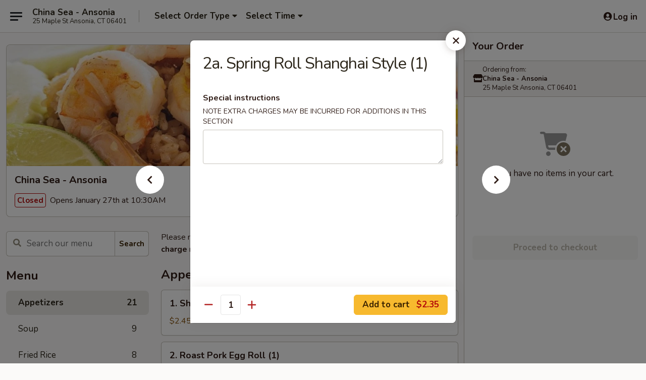

--- FILE ---
content_type: text/html; charset=UTF-8
request_url: https://www.chinaseact.com/order/main/appetizers/2-spring-roll-shanghai-style-1-piece
body_size: 38269
content:
<!DOCTYPE html>

<html class="no-js css-scroll" lang="en">
	<head>
		<meta charset="utf-8" />
		<meta http-equiv="X-UA-Compatible" content="IE=edge,chrome=1" />

				<title>China Sea - Ansonia | 2a. Spring Roll Shanghai Style (1) | Appetizers</title>
		<meta name="description" content="Order online for delivery and takeout: 2a. Spring Roll Shanghai Style (1) from China Sea - Ansonia. Serving the best Chinese in Ansonia, CT." />		<meta name="keywords" content="china sea, china sea ansonia, china sea menu, ansonia chinese delivery, ansonia chinese food, ansonia chinese restaurants, chinese delivery, best chinese food in ansonia, chinese restaurants in ansonia, chinese restaurants near me, chinese food near me, ansonia chinese takeout" />		<meta name="viewport" content="width=device-width, initial-scale=1.0">

		<meta property="og:type" content="website">
		<meta property="og:title" content="China Sea - Ansonia | 2a. Spring Roll Shanghai Style (1) | Appetizers">
		<meta property="og:description" content="Order online for delivery and takeout: 2a. Spring Roll Shanghai Style (1) from China Sea - Ansonia. Serving the best Chinese in Ansonia, CT.">

		<meta name="twitter:card" content="summary_large_image">
		<meta name="twitter:title" content="China Sea - Ansonia | 2a. Spring Roll Shanghai Style (1) | Appetizers">
		<meta name="twitter:description" content="Order online for delivery and takeout: 2a. Spring Roll Shanghai Style (1) from China Sea - Ansonia. Serving the best Chinese in Ansonia, CT.">
					<meta property="og:image" content="https://imagedelivery.net/9lr8zq_Jvl7h6OFWqEi9IA/fc755cbe-cab5-4e5f-2a00-adcb98a18c00/public" />
			<meta name="twitter:image" content="https://imagedelivery.net/9lr8zq_Jvl7h6OFWqEi9IA/fc755cbe-cab5-4e5f-2a00-adcb98a18c00/public" />
		
		<meta name="apple-mobile-web-app-status-bar-style" content="black">
		<meta name="mobile-web-app-capable" content="yes">
					<link rel="canonical" href="https://www.chinaseact.com/order/main/appetizers/2-spring-roll-shanghai-style-1-piece"/>
						<link rel="shortcut icon" href="https://imagedelivery.net/9lr8zq_Jvl7h6OFWqEi9IA/dde49412-792a-48bc-5016-51fc7121af00/public" type="image/png" />
			
		<link type="text/css" rel="stylesheet" href="/min/g=css4.0&amp;1769107598" />
		<link rel="stylesheet" href="//ajax.googleapis.com/ajax/libs/jqueryui/1.10.1/themes/base/minified/jquery-ui.min.css" />
		<link href='//fonts.googleapis.com/css?family=Open+Sans:400italic,400,700' rel='stylesheet' type='text/css' />
		<script src="https://kit.fontawesome.com/a4edb6363d.js" crossorigin="anonymous"></script>

		<style>
								.home_hero, .menu_hero{ background-image: url(https://imagedelivery.net/9lr8zq_Jvl7h6OFWqEi9IA/4df98ecb-9f8d-46a5-ef4a-520db3c87600/public); }
					@media
					(-webkit-min-device-pixel-ratio: 1.25),
					(min-resolution: 120dpi){
						/* Retina header*/
						.home_hero, .menu_hero{ background-image: url(https://imagedelivery.net/9lr8zq_Jvl7h6OFWqEi9IA/b5fdc75a-cf9d-4514-0767-67e19f3a5400/public); }
					}
															/*body{  } */

					
		</style>

		
		<script type="text/javascript">
			var UrlTag = "chinaseaansonia";
			var template = 'defaultv4';
			var formname = 'ordering3';
			var menulink = 'https://www.chinaseact.com/order/main';
			var checkoutlink = 'https://www.chinaseact.com/checkout';
		</script>
		<script>
			/* http://writing.colin-gourlay.com/safely-using-ready-before-including-jquery/ */
			(function(w,d,u){w.readyQ=[];w.bindReadyQ=[];function p(x,y){if(x=="ready"){w.bindReadyQ.push(y);}else{w.readyQ.push(x);}};var a={ready:p,bind:p};w.$=w.jQuery=function(f){if(f===d||f===u){return a}else{p(f)}}})(window,document)
		</script>

		<script type="application/ld+json">{
    "@context": "http://schema.org",
    "@type": "Menu",
    "url": "https://www.chinaseact.com/order/main",
    "mainEntityOfPage": "https://www.chinaseact.com/order/main",
    "inLanguage": "English",
    "name": "Main",
    "description": "Please note: requests for additional items or special preparation may incur an <b>extra charge</b> not calculated on your online order.",
    "hasMenuSection": [
        {
            "@type": "MenuSection",
            "url": "https://www.chinaseact.com/order/main/appetizers",
            "name": "Appetizers",
            "hasMenuItem": [
                {
                    "@type": "MenuItem",
                    "name": "2a. Spring Roll Shanghai Style (1)",
                    "url": "https://www.chinaseact.com/order/main/appetizers/2-spring-roll-shanghai-style-1-piece"
                }
            ]
        }
    ]
}</script>
<!-- Google Tag Manager -->
<script>
	window.dataLayer = window.dataLayer || [];
	let data = {
		account: 'chinaseaansonia',
		context: 'direct',
		templateVersion: 4,
		rid: 66	}
		dataLayer.push(data);
	(function(w,d,s,l,i){w[l]=w[l]||[];w[l].push({'gtm.start':
		new Date().getTime(),event:'gtm.js'});var f=d.getElementsByTagName(s)[0],
		j=d.createElement(s),dl=l!='dataLayer'?'&l='+l:'';j.async=true;j.src=
		'https://www.googletagmanager.com/gtm.js?id='+i+dl;f.parentNode.insertBefore(j,f);
		})(window,document,'script','dataLayer','GTM-K9P93M');

	function gtag() { dataLayer.push(arguments); }
</script>

			<script async src="https://www.googletagmanager.com/gtag/js?id=G-YR1JTWNR13"></script>
	
	<script>
		
		gtag('js', new Date());

		
					gtag('config', "G-YR1JTWNR13");
			</script>

					<meta name="smartbanner:title" content="China Sea Ansonia Online Order">
					<meta name="smartbanner:author" content="Online Ordering">
					<meta name="smartbanner:price" content="FREE">
					<meta name="smartbanner:price-suffix-google" content=" ">
					<meta name="smartbanner:button" content="VIEW">
					<meta name="smartbanner:button-url-google" content="https://play.google.com/store/apps/details?id=com.chinesemenuonline.chinaseaansonia">
					<meta name="smartbanner:enabled-platforms" content="android">
											<meta name="smartbanner:icon-google" content="https://ehc-west-0-bucket.s3.us-west-2.amazonaws.com/web/documents/chinaseaansonia/">
							<link href="https://fonts.googleapis.com/css?family=Open+Sans:400,600,700|Nunito:400,700" rel="stylesheet" />
	</head>

	<body
		data-event-on:customer_registered="window.location.reload()"
		data-event-on:customer_logged_in="window.location.reload()"
		data-event-on:customer_logged_out="window.location.reload()"
	>
		<a class="skip-to-content-link" href="#main">Skip to content</a>
				<!-- Google Tag Manager (noscript) -->
		<noscript><iframe src="https://www.googletagmanager.com/ns.html?id=GTM-K9P93M" height="0" width="0" style="display:none;visibility:hidden"></iframe></noscript>
		<!-- End Google Tag Manager (noscript) -->
						<!-- wrapper starts -->
		<div class="wrapper">
			<div style="grid-area: header-announcements">
				<div id="upgradeBrowserBanner" class="alert alert-warning mb-0 rounded-0 py-4" style="display:none;">
	<div class="alert-icon"><i class="fas fa-warning" aria-hidden="true"></i></div>
	<div>
		<strong>We're sorry, but the Web browser you are using is not supported.</strong> <br/> Please upgrade your browser or try a different one to use this Website. Supported browsers include:<br/>
		<ul class="list-unstyled">
			<li class="mt-2"><a href="https://www.google.com/chrome" target="_blank" rel="noopener noreferrer" class="simple-link"><i class="fab fa-chrome"></i> Chrome</a></li>
			<li class="mt-2"><a href="https://www.mozilla.com/firefox/upgrade.html" target="_blank" rel="noopener noreferrer" class="simple-link"><i class="fab fa-firefox"></i> Firefox</a></li>
			<li class="mt-2"><a href="https://www.microsoft.com/en-us/windows/microsoft-edge" target="_blank" rel="noopener noreferrer" class="simple-link"><i class="fab fa-edge"></i> Edge</a></li>
			<li class="mt-2"><a href="http://www.apple.com/safari/" target="_blank" rel="noopener noreferrer" class="simple-link"><i class="fab fa-safari"></i> Safari</a></li>
		</ul>
	</div>
</div>
<script>
	var ua = navigator.userAgent;
	var match = ua.match(/Firefox\/([0-9]+)\./);
	var firefoxVersion = match ? parseInt(match[1]) : 1000;
	var match = ua.match(/Chrome\/([0-9]+)\./);
	var chromeVersion = match ? parseInt(match[1]) : 1000;
	var isIE = ua.indexOf('MSIE') > -1 || ua.indexOf('Trident') > -1;
	var upgradeBrowserBanner = document.getElementById('upgradeBrowserBanner');
	var isMatchesSupported = typeof(upgradeBrowserBanner.matches)!="undefined";
	var isEntriesSupported = typeof(Object.entries)!="undefined";
	//Safari version is verified with isEntriesSupported
	if (isIE || !isMatchesSupported || !isEntriesSupported || firefoxVersion <= 46 || chromeVersion <= 53) {
		upgradeBrowserBanner.style.display = 'flex';
	}
</script>				
				<!-- get closed sign if applicable. -->
				
				
							</div>

						<div class="headerAndWtype" style="grid-area: header">
				<!-- Header Starts -->
				<header class="header">
										<div class="d-flex flex-column align-items-start flex-md-row align-items-md-center">
												<div class="logo_name_alt flex-shrink-0 d-flex align-items-center align-self-stretch pe-6 pe-md-0">
							
	<button
		type="button"
		class="eds_button btn btn-outline eds_button--shape-default eds_menu_button"
		data-bs-toggle="offcanvas" data-bs-target="#side-menu" aria-controls="side-menu" aria-label="Main menu"	><span aria-hidden="true"></span> <span aria-hidden="true"></span> <span aria-hidden="true"></span></button>

	
							<div class="d-flex flex-column align-items-center mx-auto align-items-md-start mx-md-0">
								<a
									class="eds-display-text-title-xs text-truncate title-container"
									href="https://www.chinaseact.com"
								>
									China Sea - Ansonia								</a>

																	<span class="eds-copy-text-s-regular text-center text-md-start address-container" title="25 Maple St Ansonia, CT 06401">
										25 Maple St Ansonia, CT 06401									</span>
															</div>
						</div>

																			<div class="eds-display-text-title-s d-none d-md-block border-start mx-4" style="width: 0">&nbsp;</div>

							<div class="header_order_options d-flex align-items-center  w-100 p-2p5 p-md-0">
																<div class="what">
									<button
	type="button"
	class="border-0 bg-transparent text-start"
	data-bs-toggle="modal"
	data-bs-target="#modal-order-options"
	aria-expanded="false"
	style="min-height: 44px"
>
	<div class="d-flex align-items-baseline gap-2">
		<div class="otype-name-label eds-copy-text-l-bold text-truncate" style="flex: 1" data-order-type-label>
			Select Order Type		</div>

		<i class="fa fa-fw fa-caret-down"></i>
	</div>

	<div
		class="otype-picker-label otype-address-label eds-interface-text-m-regular text-truncate hidden"
	>
			</div>
</button>

<script>
	$(function() {
		var $autoCompleteInputs = $('[data-autocomplete-address]');
		if ($autoCompleteInputs && $autoCompleteInputs.length) {
			$autoCompleteInputs.each(function() {
				let $input = $(this);
				let $deliveryAddressContainer = $input.parents('.deliveryAddressContainer').first();
				$input.autocomplete({
					source   : addressAC,
					minLength: 3,
					delay    : 300,
					select   : function(event, ui) {
						$.getJSON('/' + UrlTag + '/?form=addresslookup', {
							id: ui.item.id,
						}, function(data) {
							let location = data
							if (location.address.street.endsWith('Trl')) {
								location.address.street = location.address.street.replace('Trl', 'Trail')
							}
							let autoCompleteSuccess = $input.data('autocomplete-success');
							if (autoCompleteSuccess) {
								let autoCompleteSuccessFunction = window[autoCompleteSuccess];
								if (typeof autoCompleteSuccessFunction == "function") {
									autoCompleteSuccessFunction(location);
								}
							}

							let address = location.address

							$('#add-address-city, [data-autocompleted-city]').val(address.city)
							$('#add-address-state, [data-autocompleted-state]').val(address.stateCode)
							$('#add-address-zip, [data-autocompleted-zip]').val(address.postalCode)
							$('#add-address-latitude, [data-autocompleted-latitude]').val(location.position.lat)
							$('#add-address-longitude, [data-autocompleted-longitude]').val(location.position.lng)
							let streetAddress = (address.houseNumber || '') + ' ' + (address.street || '');
							$('#street-address-1, [data-autocompleted-street-address]').val(streetAddress)
							validateAddress($deliveryAddressContainer);
						})
					},
				})
				$input.attr('autocomplete', 'street-address')
			});
		}

		// autocomplete using Address autocomplete
		// jquery autocomplete needs 2 fields: title and value
		// id holds the LocationId which can be used at a later stage to get the coordinate of the selected choice
		function addressAC(query, callback) {
			//we don't actually want to search until they've entered the street number and at least one character
			words = query.term.trim().split(' ')
			if (words.length < 2) {
				return false
			}

			$.getJSON('/' + UrlTag + '/?form=addresssuggest', { q: query.term }, function(data) {
				var addresses = data.items
				addresses = addresses.map(addr => {
					if ((addr.address.label || '').endsWith('Trl')) {
						addr.address.label = addr.address.label.replace('Trl', 'Trail')
					}
					let streetAddress = (addr.address.label || '')
					return {
						label: streetAddress,
						value: streetAddress,
						id   : addr.id,
					}
				})

				return callback(addresses)
			})
		}

				$('[data-address-from-current-loc]').on('click', function(e) {
			let $streetAddressContainer = $(this).parents('.street-address-container').first();
			let $deliveryAddressContainer = $(this).parents('.deliveryAddressContainer').first();
			e.preventDefault();
			if(navigator.geolocation) {
				navigator.geolocation.getCurrentPosition(position => {
					$.getJSON('/' + UrlTag + '/?form=addresssuggest', {
						at: position.coords.latitude + "," + position.coords.longitude
					}, function(data) {
						let location = data.items[0];
						let address = location.address
						$streetAddressContainer.find('.input-street-address').val((address.houseNumber ? address.houseNumber : '') + ' ' + (address.street ? address.street : ''));
						$('#add-address-city').val(address.city ? address.city : '');
						$('#add-address-state').val(address.state ? address.state : '');
						$('#add-address-zip').val(address.postalCode ? address.postalCode : '');
						$('#add-address-latitude').val(location.position.lat ? location.position.lat : '');
						$('#add-address-longitude').val(location.position.lng ? location.position.lng : '');
						validateAddress($deliveryAddressContainer, 0);
					});
				});
			} else {
				alert("Geolocation is not supported by this browser!");
			}
		});
	});

	function autoCompleteSuccess(location)
	{
		if (location && location.address) {
			let address = location.address

			let streetAddress = (address.houseNumber || '') + ' ' + (address.street || '');
			$.ajax({
				url: '/' + UrlTag + '/?form=saveformfields',
				data: {
					'param_full~address_s_n_255': streetAddress + ', ' + address.city + ', ' + address.state,
					'param_street~address_s_n_255': streetAddress,
					'param_city_s_n_90': address.city,
					'param_state_s_n_2': address.state,
					'param_zip~code_z_n_10': address.postalCode,
				}
			});
		}
	}
</script>
								</div>

																									<div class="when showcheck_parent">
																				<div class="ordertimetypes ">
	<button
		type="button"
		class="border-0 bg-transparent text-start loadable-content"
		data-bs-toggle="modal"
		data-bs-target="#modal-order-time"
		aria-expanded="false"
		style="min-height: 44px"
		data-change-label-to-later-date
	>
		<div class="d-flex align-items-baseline gap-2">
			<div class="eds-copy-text-l-bold text-truncate flex-fill" data-otype-time-day>
								Select Time			</div>

			<i class="fa fa-fw fa-caret-down"></i>
		</div>

		<div
			class="otype-picker-label otype-picker-time eds-interface-text-m-regular text-truncate hidden"
			data-otype-time
		>
			Later		</div>
	</button>
</div>
									</div>
															</div>
						
												<div class="position-absolute top-0 end-0 pe-2 py-2p5">
							
	<div id="login-status" >
					
	<button
		type="button"
		class="eds_button btn btn-outline eds_button--shape-default px-2 text-nowrap"
		aria-label="Log in" style="color: currentColor" data-bs-toggle="modal" data-bs-target="#login-modal"	><i
		class="eds_icon fa fa-lg fa-fw fa-user-circle d-block d-lg-none"
		style="font-family: &quot;Font Awesome 5 Pro&quot;; "	></i>

	 <div class="d-none d-lg-flex align-items-baseline gap-2">
	<i
		class="eds_icon fa fa-fw fa-user-circle"
		style="font-family: &quot;Font Awesome 5 Pro&quot;; "	></i>

	<div class="profile-container text-truncate">Log in</div></div></button>

				</div>

							</div>
					</div>

															
	<aside		data-eds-id="697661a62b4ea"
		class="eds_side_menu offcanvas offcanvas-start text-dark "
		tabindex="-1"
				id="side-menu" data-event-on:menu_selected="this.dispatchEvent(new CustomEvent('eds.hide'))" data-event-on:category_selected="this.dispatchEvent(new CustomEvent('eds.hide'))"	>
		
		<div class="eds_side_menu-body offcanvas-body d-flex flex-column p-0 css-scroll">
										<div
					class="eds_side_menu-close position-absolute top-0 end-0 pt-3 pe-3 "
					style="z-index: 1"
				>
					
	<button
		type="button"
		class="eds_button btn btn-outline-secondary eds_button--shape-circle"
		data-bs-dismiss="offcanvas" data-bs-target="[data-eds-id=&quot;697661a62b4ea&quot;]" aria-label="Close"	><i
		class="eds_icon fa fa-fw fa-close"
		style="font-family: &quot;Font Awesome 5 Pro&quot;; "	></i></button>

					</div>
			
			<div class="restaurant-info border-bottom border-light p-3">
							<p class="eds-display-text-title-xs mb-0 me-2 pe-4">China Sea - Ansonia</p>

			<div class="eds-copy-text-s-regular me-2 pe-4">
			25 Maple St Ansonia, CT 06401		</div>
						</div>

																	
	<div class="border-bottom border-light p-3">
		
		
			<details
				class="eds_list eds_list--border-none" open				data-menu-id="11018"
									data-event-on:document_ready="this.open = localStorage.getItem('menu-open-11018') !== 'false'"
										onclick="localStorage.setItem('menu-open-11018', !this.open)"
							>
									<summary class="eds-copy-text-l-regular list-unstyled rounded-3 mb-1 " tabindex="0">
						<h2 class="eds-display-text-title-m m-0 p-0">
															
	<i
		class="eds_icon fas fa-fw fa-chevron-right"
		style="font-family: &quot;Font Awesome 5 Pro&quot;; "	></i>

															Menu
						</h2>
					</summary>
										<div class="mb-3"></div>
				
																		
									<a
						class="eds_list-item eds-copy-text-l-regular list-unstyled rounded-3 mb-1 px-3 px-lg-4 py-2p5 d-flex active"
						data-event-on:category_pinned="(category) => $(this).toggleClass('active', category.id === '134838')"
						href="https://www.chinaseact.com/order/main/appetizers"
						aria-current="page"
						onclick="if (!event.ctrlKey) {
							const currentMenuIsActive = true || $(this).closest('details').find('summary').hasClass('active');
							if (currentMenuIsActive) {
								app.event.emit('category_selected', { id: '134838' });
							} else {
								app.event.emit('menu_selected', { menu_id: '11018', menu_description: &quot;Please note: requests for additional items or special preparation may incur an &lt;b&gt;extra charge&lt;\/b&gt; not calculated on your online order.&quot;, category_id: '134838' });
							}
															return false;
													}"
					>
						Appetizers													<span class="ms-auto">21</span>
											</a>
									<a
						class="eds_list-item eds-copy-text-l-regular list-unstyled rounded-3 mb-1 px-3 px-lg-4 py-2p5 d-flex "
						data-event-on:category_pinned="(category) => $(this).toggleClass('active', category.id === '134839')"
						href="https://www.chinaseact.com/order/main/soup"
						aria-current="page"
						onclick="if (!event.ctrlKey) {
							const currentMenuIsActive = true || $(this).closest('details').find('summary').hasClass('active');
							if (currentMenuIsActive) {
								app.event.emit('category_selected', { id: '134839' });
							} else {
								app.event.emit('menu_selected', { menu_id: '11018', menu_description: &quot;Please note: requests for additional items or special preparation may incur an &lt;b&gt;extra charge&lt;\/b&gt; not calculated on your online order.&quot;, category_id: '134839' });
							}
															return false;
													}"
					>
						Soup													<span class="ms-auto">9</span>
											</a>
									<a
						class="eds_list-item eds-copy-text-l-regular list-unstyled rounded-3 mb-1 px-3 px-lg-4 py-2p5 d-flex "
						data-event-on:category_pinned="(category) => $(this).toggleClass('active', category.id === '134840')"
						href="https://www.chinaseact.com/order/main/fried-rice"
						aria-current="page"
						onclick="if (!event.ctrlKey) {
							const currentMenuIsActive = true || $(this).closest('details').find('summary').hasClass('active');
							if (currentMenuIsActive) {
								app.event.emit('category_selected', { id: '134840' });
							} else {
								app.event.emit('menu_selected', { menu_id: '11018', menu_description: &quot;Please note: requests for additional items or special preparation may incur an &lt;b&gt;extra charge&lt;\/b&gt; not calculated on your online order.&quot;, category_id: '134840' });
							}
															return false;
													}"
					>
						Fried Rice													<span class="ms-auto">8</span>
											</a>
									<a
						class="eds_list-item eds-copy-text-l-regular list-unstyled rounded-3 mb-1 px-3 px-lg-4 py-2p5 d-flex "
						data-event-on:category_pinned="(category) => $(this).toggleClass('active', category.id === '134841')"
						href="https://www.chinaseact.com/order/main/lo-mein"
						aria-current="page"
						onclick="if (!event.ctrlKey) {
							const currentMenuIsActive = true || $(this).closest('details').find('summary').hasClass('active');
							if (currentMenuIsActive) {
								app.event.emit('category_selected', { id: '134841' });
							} else {
								app.event.emit('menu_selected', { menu_id: '11018', menu_description: &quot;Please note: requests for additional items or special preparation may incur an &lt;b&gt;extra charge&lt;\/b&gt; not calculated on your online order.&quot;, category_id: '134841' });
							}
															return false;
													}"
					>
						Lo Mein													<span class="ms-auto">8</span>
											</a>
									<a
						class="eds_list-item eds-copy-text-l-regular list-unstyled rounded-3 mb-1 px-3 px-lg-4 py-2p5 d-flex "
						data-event-on:category_pinned="(category) => $(this).toggleClass('active', category.id === '134842')"
						href="https://www.chinaseact.com/order/main/mei-fun-ho-fun"
						aria-current="page"
						onclick="if (!event.ctrlKey) {
							const currentMenuIsActive = true || $(this).closest('details').find('summary').hasClass('active');
							if (currentMenuIsActive) {
								app.event.emit('category_selected', { id: '134842' });
							} else {
								app.event.emit('menu_selected', { menu_id: '11018', menu_description: &quot;Please note: requests for additional items or special preparation may incur an &lt;b&gt;extra charge&lt;\/b&gt; not calculated on your online order.&quot;, category_id: '134842' });
							}
															return false;
													}"
					>
						Mei Fun / Ho Fun													<span class="ms-auto">16</span>
											</a>
									<a
						class="eds_list-item eds-copy-text-l-regular list-unstyled rounded-3 mb-1 px-3 px-lg-4 py-2p5 d-flex "
						data-event-on:category_pinned="(category) => $(this).toggleClass('active', category.id === '134843')"
						href="https://www.chinaseact.com/order/main/chow-mein-chop-suey"
						aria-current="page"
						onclick="if (!event.ctrlKey) {
							const currentMenuIsActive = true || $(this).closest('details').find('summary').hasClass('active');
							if (currentMenuIsActive) {
								app.event.emit('category_selected', { id: '134843' });
							} else {
								app.event.emit('menu_selected', { menu_id: '11018', menu_description: &quot;Please note: requests for additional items or special preparation may incur an &lt;b&gt;extra charge&lt;\/b&gt; not calculated on your online order.&quot;, category_id: '134843' });
							}
															return false;
													}"
					>
						Chow Mein / Chop Suey													<span class="ms-auto">14</span>
											</a>
									<a
						class="eds_list-item eds-copy-text-l-regular list-unstyled rounded-3 mb-1 px-3 px-lg-4 py-2p5 d-flex "
						data-event-on:category_pinned="(category) => $(this).toggleClass('active', category.id === '134844')"
						href="https://www.chinaseact.com/order/main/egg-foo-young"
						aria-current="page"
						onclick="if (!event.ctrlKey) {
							const currentMenuIsActive = true || $(this).closest('details').find('summary').hasClass('active');
							if (currentMenuIsActive) {
								app.event.emit('category_selected', { id: '134844' });
							} else {
								app.event.emit('menu_selected', { menu_id: '11018', menu_description: &quot;Please note: requests for additional items or special preparation may incur an &lt;b&gt;extra charge&lt;\/b&gt; not calculated on your online order.&quot;, category_id: '134844' });
							}
															return false;
													}"
					>
						Egg Foo Young													<span class="ms-auto">7</span>
											</a>
									<a
						class="eds_list-item eds-copy-text-l-regular list-unstyled rounded-3 mb-1 px-3 px-lg-4 py-2p5 d-flex "
						data-event-on:category_pinned="(category) => $(this).toggleClass('active', category.id === '134845')"
						href="https://www.chinaseact.com/order/main/vegetable"
						aria-current="page"
						onclick="if (!event.ctrlKey) {
							const currentMenuIsActive = true || $(this).closest('details').find('summary').hasClass('active');
							if (currentMenuIsActive) {
								app.event.emit('category_selected', { id: '134845' });
							} else {
								app.event.emit('menu_selected', { menu_id: '11018', menu_description: &quot;Please note: requests for additional items or special preparation may incur an &lt;b&gt;extra charge&lt;\/b&gt; not calculated on your online order.&quot;, category_id: '134845' });
							}
															return false;
													}"
					>
						Vegetable													<span class="ms-auto">8</span>
											</a>
									<a
						class="eds_list-item eds-copy-text-l-regular list-unstyled rounded-3 mb-1 px-3 px-lg-4 py-2p5 d-flex "
						data-event-on:category_pinned="(category) => $(this).toggleClass('active', category.id === '134847')"
						href="https://www.chinaseact.com/order/main/chicken"
						aria-current="page"
						onclick="if (!event.ctrlKey) {
							const currentMenuIsActive = true || $(this).closest('details').find('summary').hasClass('active');
							if (currentMenuIsActive) {
								app.event.emit('category_selected', { id: '134847' });
							} else {
								app.event.emit('menu_selected', { menu_id: '11018', menu_description: &quot;Please note: requests for additional items or special preparation may incur an &lt;b&gt;extra charge&lt;\/b&gt; not calculated on your online order.&quot;, category_id: '134847' });
							}
															return false;
													}"
					>
						Chicken													<span class="ms-auto">17</span>
											</a>
									<a
						class="eds_list-item eds-copy-text-l-regular list-unstyled rounded-3 mb-1 px-3 px-lg-4 py-2p5 d-flex "
						data-event-on:category_pinned="(category) => $(this).toggleClass('active', category.id === '134848')"
						href="https://www.chinaseact.com/order/main/beef"
						aria-current="page"
						onclick="if (!event.ctrlKey) {
							const currentMenuIsActive = true || $(this).closest('details').find('summary').hasClass('active');
							if (currentMenuIsActive) {
								app.event.emit('category_selected', { id: '134848' });
							} else {
								app.event.emit('menu_selected', { menu_id: '11018', menu_description: &quot;Please note: requests for additional items or special preparation may incur an &lt;b&gt;extra charge&lt;\/b&gt; not calculated on your online order.&quot;, category_id: '134848' });
							}
															return false;
													}"
					>
						Beef													<span class="ms-auto">13</span>
											</a>
									<a
						class="eds_list-item eds-copy-text-l-regular list-unstyled rounded-3 mb-1 px-3 px-lg-4 py-2p5 d-flex "
						data-event-on:category_pinned="(category) => $(this).toggleClass('active', category.id === '134849')"
						href="https://www.chinaseact.com/order/main/shrimp"
						aria-current="page"
						onclick="if (!event.ctrlKey) {
							const currentMenuIsActive = true || $(this).closest('details').find('summary').hasClass('active');
							if (currentMenuIsActive) {
								app.event.emit('category_selected', { id: '134849' });
							} else {
								app.event.emit('menu_selected', { menu_id: '11018', menu_description: &quot;Please note: requests for additional items or special preparation may incur an &lt;b&gt;extra charge&lt;\/b&gt; not calculated on your online order.&quot;, category_id: '134849' });
							}
															return false;
													}"
					>
						Shrimp													<span class="ms-auto">16</span>
											</a>
									<a
						class="eds_list-item eds-copy-text-l-regular list-unstyled rounded-3 mb-1 px-3 px-lg-4 py-2p5 d-flex "
						data-event-on:category_pinned="(category) => $(this).toggleClass('active', category.id === '134850')"
						href="https://www.chinaseact.com/order/main/pork"
						aria-current="page"
						onclick="if (!event.ctrlKey) {
							const currentMenuIsActive = true || $(this).closest('details').find('summary').hasClass('active');
							if (currentMenuIsActive) {
								app.event.emit('category_selected', { id: '134850' });
							} else {
								app.event.emit('menu_selected', { menu_id: '11018', menu_description: &quot;Please note: requests for additional items or special preparation may incur an &lt;b&gt;extra charge&lt;\/b&gt; not calculated on your online order.&quot;, category_id: '134850' });
							}
															return false;
													}"
					>
						Pork													<span class="ms-auto">9</span>
											</a>
									<a
						class="eds_list-item eds-copy-text-l-regular list-unstyled rounded-3 mb-1 px-3 px-lg-4 py-2p5 d-flex "
						data-event-on:category_pinned="(category) => $(this).toggleClass('active', category.id === '134846')"
						href="https://www.chinaseact.com/order/main/chefs-special"
						aria-current="page"
						onclick="if (!event.ctrlKey) {
							const currentMenuIsActive = true || $(this).closest('details').find('summary').hasClass('active');
							if (currentMenuIsActive) {
								app.event.emit('category_selected', { id: '134846' });
							} else {
								app.event.emit('menu_selected', { menu_id: '11018', menu_description: &quot;Please note: requests for additional items or special preparation may incur an &lt;b&gt;extra charge&lt;\/b&gt; not calculated on your online order.&quot;, category_id: '134846' });
							}
															return false;
													}"
					>
						Chef's Special													<span class="ms-auto">26</span>
											</a>
									<a
						class="eds_list-item eds-copy-text-l-regular list-unstyled rounded-3 mb-1 px-3 px-lg-4 py-2p5 d-flex "
						data-event-on:category_pinned="(category) => $(this).toggleClass('active', category.id === '134851')"
						href="https://www.chinaseact.com/order/main/special-combination-plates"
						aria-current="page"
						onclick="if (!event.ctrlKey) {
							const currentMenuIsActive = true || $(this).closest('details').find('summary').hasClass('active');
							if (currentMenuIsActive) {
								app.event.emit('category_selected', { id: '134851' });
							} else {
								app.event.emit('menu_selected', { menu_id: '11018', menu_description: &quot;Please note: requests for additional items or special preparation may incur an &lt;b&gt;extra charge&lt;\/b&gt; not calculated on your online order.&quot;, category_id: '134851' });
							}
															return false;
													}"
					>
						Special Combination Plates													<span class="ms-auto">43</span>
											</a>
									<a
						class="eds_list-item eds-copy-text-l-regular list-unstyled rounded-3 mb-1 px-3 px-lg-4 py-2p5 d-flex "
						data-event-on:category_pinned="(category) => $(this).toggleClass('active', category.id === '134852')"
						href="https://www.chinaseact.com/order/main/diet-menu"
						aria-current="page"
						onclick="if (!event.ctrlKey) {
							const currentMenuIsActive = true || $(this).closest('details').find('summary').hasClass('active');
							if (currentMenuIsActive) {
								app.event.emit('category_selected', { id: '134852' });
							} else {
								app.event.emit('menu_selected', { menu_id: '11018', menu_description: &quot;Please note: requests for additional items or special preparation may incur an &lt;b&gt;extra charge&lt;\/b&gt; not calculated on your online order.&quot;, category_id: '134852' });
							}
															return false;
													}"
					>
						Diet Menu													<span class="ms-auto">8</span>
											</a>
									<a
						class="eds_list-item eds-copy-text-l-regular list-unstyled rounded-3 mb-1 px-3 px-lg-4 py-2p5 d-flex "
						data-event-on:category_pinned="(category) => $(this).toggleClass('active', category.id === '134853')"
						href="https://www.chinaseact.com/order/main/specialties"
						aria-current="page"
						onclick="if (!event.ctrlKey) {
							const currentMenuIsActive = true || $(this).closest('details').find('summary').hasClass('active');
							if (currentMenuIsActive) {
								app.event.emit('category_selected', { id: '134853' });
							} else {
								app.event.emit('menu_selected', { menu_id: '11018', menu_description: &quot;Please note: requests for additional items or special preparation may incur an &lt;b&gt;extra charge&lt;\/b&gt; not calculated on your online order.&quot;, category_id: '134853' });
							}
															return false;
													}"
					>
						Specialties													<span class="ms-auto">7</span>
											</a>
									<a
						class="eds_list-item eds-copy-text-l-regular list-unstyled rounded-3 mb-1 px-3 px-lg-4 py-2p5 d-flex "
						data-event-on:category_pinned="(category) => $(this).toggleClass('active', category.id === '134854')"
						href="https://www.chinaseact.com/order/main/lunch-special"
						aria-current="page"
						onclick="if (!event.ctrlKey) {
							const currentMenuIsActive = true || $(this).closest('details').find('summary').hasClass('active');
							if (currentMenuIsActive) {
								app.event.emit('category_selected', { id: '134854' });
							} else {
								app.event.emit('menu_selected', { menu_id: '11018', menu_description: &quot;Please note: requests for additional items or special preparation may incur an &lt;b&gt;extra charge&lt;\/b&gt; not calculated on your online order.&quot;, category_id: '134854' });
							}
															return false;
													}"
					>
						Lunch Special													<span class="ms-auto">47</span>
											</a>
									<a
						class="eds_list-item eds-copy-text-l-regular list-unstyled rounded-3 mb-1 px-3 px-lg-4 py-2p5 d-flex "
						data-event-on:category_pinned="(category) => $(this).toggleClass('active', category.id === '264974')"
						href="https://www.chinaseact.com/order/main/diet-lunch-special"
						aria-current="page"
						onclick="if (!event.ctrlKey) {
							const currentMenuIsActive = true || $(this).closest('details').find('summary').hasClass('active');
							if (currentMenuIsActive) {
								app.event.emit('category_selected', { id: '264974' });
							} else {
								app.event.emit('menu_selected', { menu_id: '11018', menu_description: &quot;Please note: requests for additional items or special preparation may incur an &lt;b&gt;extra charge&lt;\/b&gt; not calculated on your online order.&quot;, category_id: '264974' });
							}
															return false;
													}"
					>
						Diet Lunch Special													<span class="ms-auto">6</span>
											</a>
									<a
						class="eds_list-item eds-copy-text-l-regular list-unstyled rounded-3 mb-1 px-3 px-lg-4 py-2p5 d-flex "
						data-event-on:category_pinned="(category) => $(this).toggleClass('active', category.id === '134895')"
						href="https://www.chinaseact.com/order/main/side-order"
						aria-current="page"
						onclick="if (!event.ctrlKey) {
							const currentMenuIsActive = true || $(this).closest('details').find('summary').hasClass('active');
							if (currentMenuIsActive) {
								app.event.emit('category_selected', { id: '134895' });
							} else {
								app.event.emit('menu_selected', { menu_id: '11018', menu_description: &quot;Please note: requests for additional items or special preparation may incur an &lt;b&gt;extra charge&lt;\/b&gt; not calculated on your online order.&quot;, category_id: '134895' });
							}
															return false;
													}"
					>
						Side Order													<span class="ms-auto">8</span>
											</a>
							</details>
		
			</div>

						
																	<nav>
							<ul class="eds_list eds_list--border-none border-bottom">
	<li class="eds_list-item">
		<a class="d-block p-3 " href="https://www.chinaseact.com">
			Home		</a>
	</li>

		
					<li class="eds_list-item">
					<a class="d-block p-3 " href="https://www.chinaseact.com/page/delivery-info" >
						Delivery Info					</a>
				</li>
			
			<li class="eds_list-item">
			<a class="d-block p-3 " href="https://www.chinaseact.com/locationinfo">
				Location &amp; Hours			</a>
		</li>
	
	<li class="eds_list-item">
		<a class="d-block p-3 " href="https://www.chinaseact.com/contact">
			Contact
		</a>
	</li>
</ul>
						</nav>

												<div class="eds-copy-text-s-regular p-3 d-lg-none">
								<ul class="list-unstyled">
							<li><a href="https://play.google.com/store/apps/details?id=com.chinesemenuonline.chinaseaansonia"><img src="/web/default4.0/images/google-play-badge.svg" alt="Google Play App Store"></a></li>
			</ul>

	<ul class="list-unstyled d-flex gap-2">
						<li><a href="https://www.yelp.com/biz/china-sea-restaurant-ansonia" target="new"  title="Opens in new tab" class="icon" title="Yelp"><i class="fab fa-yelp"></i><span class="sr-only">Yelp</span></a></li>
							<li><a href="https://www.tripadvisor.com/Restaurant_Review-g29152-d4158319-Reviews-China_Sea_Restaurant-Ansonia_Connecticut.html" target="new"  title="Opens in new tab" class="icon" title="TripAdvisor"><i class="fak fa-tripadvisor"></i><span class="sr-only">TripAdvisor</span></a></li>
				</ul>
	
<div><a href="http://chinesemenuonline.com">&copy; 2026 Online Ordering by Chinese Menu Online</a></div>
	<div>Explore the top Chinese food spots in Ansonia with <a href="https://www.springroll.com" target="_blank" title="Opens in new tab" >Springroll</a></div>

<ul class="list-unstyled mb-0 pt-3">
	<li><a href="https://www.chinaseact.com/reportbug">Technical Support</a></li>
	<li><a href="https://www.chinaseact.com/privacy">Privacy Policy</a></li>
	<li><a href="https://www.chinaseact.com/tos">Terms of Service</a></li>
	<li><a href="https://www.chinaseact.com/accessibility">Accessibility</a></li>
</ul>

This site is protected by reCAPTCHA and the Google <a href="https://policies.google.com/privacy">Privacy Policy</a> and <a href="https://policies.google.com/terms">Terms of Service</a> apply.
						</div>		</div>

		<script>
		{
			const container = document.querySelector('[data-eds-id="697661a62b4ea"]');

						['show', 'hide', 'toggle', 'dispose'].forEach((eventName) => {
				container.addEventListener(`eds.${eventName}`, (e) => {
					bootstrap.Offcanvas.getOrCreateInstance(container)[eventName](
						...(Array.isArray(e.detail) ? e.detail : [e.detail])
					);
				});
			});
		}
		</script>
	</aside>

					</header>
			</div>

										<div class="container p-0" style="grid-area: hero">
					<section class="hero">
												<div class="menu_hero backbgbox position-relative" role="img" aria-label="Image of food offered at the restaurant">
									<div class="logo">
		<a class="logo-image" href="https://www.chinaseact.com">
			<img
				src="https://imagedelivery.net/9lr8zq_Jvl7h6OFWqEi9IA/fc755cbe-cab5-4e5f-2a00-adcb98a18c00/public"
				srcset="https://imagedelivery.net/9lr8zq_Jvl7h6OFWqEi9IA/fc755cbe-cab5-4e5f-2a00-adcb98a18c00/public 1x, https://imagedelivery.net/9lr8zq_Jvl7h6OFWqEi9IA/fc755cbe-cab5-4e5f-2a00-adcb98a18c00/public 2x"				alt="Home"
			/>
		</a>
	</div>
						</div>

													<div class="p-3">
								<div class="pb-1">
									<h1 role="heading" aria-level="2" class="eds-display-text-title-s m-0 p-0">China Sea - Ansonia</h1>
																	</div>

								<div class="d-sm-flex align-items-baseline">
																			<div class="mt-2">
											
	<span
		class="eds_label eds_label--variant-error eds-interface-text-m-bold me-1 text-nowrap"
			>
		Closed	</span>

	Opens January 27th at 10:30AM										</div>
									
									<div class="d-flex gap-2 ms-sm-auto mt-2">
																					
					<a
				class="eds_button btn btn-outline-secondary btn-sm col text-nowrap"
				href="https://www.chinaseact.com/locationinfo?lid=8718"
							>
				
	<i
		class="eds_icon fa fa-fw fa-info-circle"
		style="font-family: &quot;Font Awesome 5 Pro&quot;; "	></i>

	 Store info			</a>
		
												
																					
		<a
			class="eds_button btn btn-outline-secondary btn-sm col d-lg-none text-nowrap"
			href="tel:(203) 734-5320"
					>
			
	<i
		class="eds_icon fa fa-fw fa-phone"
		style="font-family: &quot;Font Awesome 5 Pro&quot;; transform: scale(-1, 1); "	></i>

	 Call us		</a>

												
																			</div>
								</div>
							</div>
											</section>
				</div>
			
						
										<div
					class="fixed_submit d-lg-none hidden pwa-pb-md-down"
					data-event-on:cart_updated="({ items }) => $(this).toggleClass('hidden', !items)"
				>
					<div
						data-async-on-event="order_type_updated, cart_updated"
						data-async-action="https://www.chinaseact.com//ajax/?form=minimum_order_value_warning&component=add_more"
						data-async-method="get"
					>
											</div>

					<div class="p-3">
						<button class="btn btn-primary btn-lg w-100" onclick="app.event.emit('show_cart')">
							View cart							<span
								class="eds-interface-text-m-regular"
								data-event-on:cart_updated="({ items, subtotal }) => {
									$(this).text(`(${items} ${items === 1 ? 'item' : 'items'}, ${subtotal})`);
								}"
							>
								(0 items, $0.00)
							</span>
						</button>
					</div>
				</div>
			
									<!-- Header ends -->
<main class="main_content menucategory_page pb-5" id="main">
	<div class="container">
		
		<div class="row menu_wrapper menu_category_wrapper menu_wrapper--no-menu-tabs">
			<section class="col-xl-4 d-none d-xl-block">
				
				<div id="location-menu" data-event-on:menu_items_loaded="$(this).stickySidebar('updateSticky')">
					
		<form
			method="GET"
			role="search"
			action="https://www.chinaseact.com/search"
			class="d-none d-xl-block mb-4"			novalidate
			onsubmit="if (!this.checkValidity()) event.preventDefault()"
		>
			<div class="position-relative">
				
	<label
		data-eds-id="697661a62c31e"
		class="eds_formfield eds_formfield--size-large eds_formfield--variant-primary eds-copy-text-m-regular w-100"
		class="w-100"	>
		
		<div class="position-relative d-flex flex-column">
							<div class="eds_formfield-error eds-interface-text-m-bold" style="order: 1000"></div>
			
							<div class="eds_formfield-icon">
					<i
		class="eds_icon fa fa-fw fa-search"
		style="font-family: &quot;Font Awesome 5 Pro&quot;; "	></i>				</div>
										<input
					type="search"
					class="eds-copy-text-l-regular  "
										placeholder="Search our menu" name="search" autocomplete="off" spellcheck="false" value="" required aria-label="Search our menu" style="padding-right: 4.5rem; padding-left: 2.5rem;"				/>

				
							
			
	<i
		class="eds_icon fa fa-fw eds_formfield-validation"
		style="font-family: &quot;Font Awesome 5 Pro&quot;; "	></i>

	
					</div>

		
		<script>
		{
			const container = document.querySelector('[data-eds-id="697661a62c31e"]');
			const input = container.querySelector('input, textarea, select');
			const error = container.querySelector('.eds_formfield-error');

			
						input.addEventListener('eds.validation.reset', () => {
				input.removeAttribute('data-validation');
				input.setCustomValidity('');
				error.innerHTML = '';
			});

						input.addEventListener('eds.validation.hide', () => {
				input.removeAttribute('data-validation');
			});

						input.addEventListener('eds.validation.success', (e) => {
				input.setCustomValidity('');
				input.setAttribute('data-validation', '');
				error.innerHTML = '';
			});

						input.addEventListener('eds.validation.warning', (e) => {
				input.setCustomValidity('');
				input.setAttribute('data-validation', '');
				error.innerHTML = e.detail;
			});

						input.addEventListener('eds.validation.error', (e) => {
				input.setCustomValidity(e.detail);
				input.checkValidity(); 				input.setAttribute('data-validation', '');
			});

			input.addEventListener('invalid', (e) => {
				error.innerHTML = input.validationMessage;
			});

								}
		</script>
	</label>

	
				<div class="position-absolute top-0 end-0">
					
	<button
		type="submit"
		class="eds_button btn btn-outline-secondary btn-sm eds_button--shape-default align-self-baseline rounded-0 rounded-end px-2"
		style="height: 50px; --bs-border-radius: 6px"	>Search</button>

					</div>
			</div>
		</form>

												
	<div >
		
		
			<details
				class="eds_list eds_list--border-none" open				data-menu-id="11018"
							>
									<summary class="eds-copy-text-l-regular list-unstyled rounded-3 mb-1 pe-none" tabindex="0">
						<h2 class="eds-display-text-title-m m-0 p-0">
														Menu
						</h2>
					</summary>
										<div class="mb-3"></div>
				
																		
									<a
						class="eds_list-item eds-copy-text-l-regular list-unstyled rounded-3 mb-1 px-3 px-lg-4 py-2p5 d-flex active"
						data-event-on:category_pinned="(category) => $(this).toggleClass('active', category.id === '134838')"
						href="https://www.chinaseact.com/order/main/appetizers"
						aria-current="page"
						onclick="if (!event.ctrlKey) {
							const currentMenuIsActive = true || $(this).closest('details').find('summary').hasClass('active');
							if (currentMenuIsActive) {
								app.event.emit('category_selected', { id: '134838' });
							} else {
								app.event.emit('menu_selected', { menu_id: '11018', menu_description: &quot;Please note: requests for additional items or special preparation may incur an &lt;b&gt;extra charge&lt;\/b&gt; not calculated on your online order.&quot;, category_id: '134838' });
							}
															return false;
													}"
					>
						Appetizers													<span class="ms-auto">21</span>
											</a>
									<a
						class="eds_list-item eds-copy-text-l-regular list-unstyled rounded-3 mb-1 px-3 px-lg-4 py-2p5 d-flex "
						data-event-on:category_pinned="(category) => $(this).toggleClass('active', category.id === '134839')"
						href="https://www.chinaseact.com/order/main/soup"
						aria-current="page"
						onclick="if (!event.ctrlKey) {
							const currentMenuIsActive = true || $(this).closest('details').find('summary').hasClass('active');
							if (currentMenuIsActive) {
								app.event.emit('category_selected', { id: '134839' });
							} else {
								app.event.emit('menu_selected', { menu_id: '11018', menu_description: &quot;Please note: requests for additional items or special preparation may incur an &lt;b&gt;extra charge&lt;\/b&gt; not calculated on your online order.&quot;, category_id: '134839' });
							}
															return false;
													}"
					>
						Soup													<span class="ms-auto">9</span>
											</a>
									<a
						class="eds_list-item eds-copy-text-l-regular list-unstyled rounded-3 mb-1 px-3 px-lg-4 py-2p5 d-flex "
						data-event-on:category_pinned="(category) => $(this).toggleClass('active', category.id === '134840')"
						href="https://www.chinaseact.com/order/main/fried-rice"
						aria-current="page"
						onclick="if (!event.ctrlKey) {
							const currentMenuIsActive = true || $(this).closest('details').find('summary').hasClass('active');
							if (currentMenuIsActive) {
								app.event.emit('category_selected', { id: '134840' });
							} else {
								app.event.emit('menu_selected', { menu_id: '11018', menu_description: &quot;Please note: requests for additional items or special preparation may incur an &lt;b&gt;extra charge&lt;\/b&gt; not calculated on your online order.&quot;, category_id: '134840' });
							}
															return false;
													}"
					>
						Fried Rice													<span class="ms-auto">8</span>
											</a>
									<a
						class="eds_list-item eds-copy-text-l-regular list-unstyled rounded-3 mb-1 px-3 px-lg-4 py-2p5 d-flex "
						data-event-on:category_pinned="(category) => $(this).toggleClass('active', category.id === '134841')"
						href="https://www.chinaseact.com/order/main/lo-mein"
						aria-current="page"
						onclick="if (!event.ctrlKey) {
							const currentMenuIsActive = true || $(this).closest('details').find('summary').hasClass('active');
							if (currentMenuIsActive) {
								app.event.emit('category_selected', { id: '134841' });
							} else {
								app.event.emit('menu_selected', { menu_id: '11018', menu_description: &quot;Please note: requests for additional items or special preparation may incur an &lt;b&gt;extra charge&lt;\/b&gt; not calculated on your online order.&quot;, category_id: '134841' });
							}
															return false;
													}"
					>
						Lo Mein													<span class="ms-auto">8</span>
											</a>
									<a
						class="eds_list-item eds-copy-text-l-regular list-unstyled rounded-3 mb-1 px-3 px-lg-4 py-2p5 d-flex "
						data-event-on:category_pinned="(category) => $(this).toggleClass('active', category.id === '134842')"
						href="https://www.chinaseact.com/order/main/mei-fun-ho-fun"
						aria-current="page"
						onclick="if (!event.ctrlKey) {
							const currentMenuIsActive = true || $(this).closest('details').find('summary').hasClass('active');
							if (currentMenuIsActive) {
								app.event.emit('category_selected', { id: '134842' });
							} else {
								app.event.emit('menu_selected', { menu_id: '11018', menu_description: &quot;Please note: requests for additional items or special preparation may incur an &lt;b&gt;extra charge&lt;\/b&gt; not calculated on your online order.&quot;, category_id: '134842' });
							}
															return false;
													}"
					>
						Mei Fun / Ho Fun													<span class="ms-auto">16</span>
											</a>
									<a
						class="eds_list-item eds-copy-text-l-regular list-unstyled rounded-3 mb-1 px-3 px-lg-4 py-2p5 d-flex "
						data-event-on:category_pinned="(category) => $(this).toggleClass('active', category.id === '134843')"
						href="https://www.chinaseact.com/order/main/chow-mein-chop-suey"
						aria-current="page"
						onclick="if (!event.ctrlKey) {
							const currentMenuIsActive = true || $(this).closest('details').find('summary').hasClass('active');
							if (currentMenuIsActive) {
								app.event.emit('category_selected', { id: '134843' });
							} else {
								app.event.emit('menu_selected', { menu_id: '11018', menu_description: &quot;Please note: requests for additional items or special preparation may incur an &lt;b&gt;extra charge&lt;\/b&gt; not calculated on your online order.&quot;, category_id: '134843' });
							}
															return false;
													}"
					>
						Chow Mein / Chop Suey													<span class="ms-auto">14</span>
											</a>
									<a
						class="eds_list-item eds-copy-text-l-regular list-unstyled rounded-3 mb-1 px-3 px-lg-4 py-2p5 d-flex "
						data-event-on:category_pinned="(category) => $(this).toggleClass('active', category.id === '134844')"
						href="https://www.chinaseact.com/order/main/egg-foo-young"
						aria-current="page"
						onclick="if (!event.ctrlKey) {
							const currentMenuIsActive = true || $(this).closest('details').find('summary').hasClass('active');
							if (currentMenuIsActive) {
								app.event.emit('category_selected', { id: '134844' });
							} else {
								app.event.emit('menu_selected', { menu_id: '11018', menu_description: &quot;Please note: requests for additional items or special preparation may incur an &lt;b&gt;extra charge&lt;\/b&gt; not calculated on your online order.&quot;, category_id: '134844' });
							}
															return false;
													}"
					>
						Egg Foo Young													<span class="ms-auto">7</span>
											</a>
									<a
						class="eds_list-item eds-copy-text-l-regular list-unstyled rounded-3 mb-1 px-3 px-lg-4 py-2p5 d-flex "
						data-event-on:category_pinned="(category) => $(this).toggleClass('active', category.id === '134845')"
						href="https://www.chinaseact.com/order/main/vegetable"
						aria-current="page"
						onclick="if (!event.ctrlKey) {
							const currentMenuIsActive = true || $(this).closest('details').find('summary').hasClass('active');
							if (currentMenuIsActive) {
								app.event.emit('category_selected', { id: '134845' });
							} else {
								app.event.emit('menu_selected', { menu_id: '11018', menu_description: &quot;Please note: requests for additional items or special preparation may incur an &lt;b&gt;extra charge&lt;\/b&gt; not calculated on your online order.&quot;, category_id: '134845' });
							}
															return false;
													}"
					>
						Vegetable													<span class="ms-auto">8</span>
											</a>
									<a
						class="eds_list-item eds-copy-text-l-regular list-unstyled rounded-3 mb-1 px-3 px-lg-4 py-2p5 d-flex "
						data-event-on:category_pinned="(category) => $(this).toggleClass('active', category.id === '134847')"
						href="https://www.chinaseact.com/order/main/chicken"
						aria-current="page"
						onclick="if (!event.ctrlKey) {
							const currentMenuIsActive = true || $(this).closest('details').find('summary').hasClass('active');
							if (currentMenuIsActive) {
								app.event.emit('category_selected', { id: '134847' });
							} else {
								app.event.emit('menu_selected', { menu_id: '11018', menu_description: &quot;Please note: requests for additional items or special preparation may incur an &lt;b&gt;extra charge&lt;\/b&gt; not calculated on your online order.&quot;, category_id: '134847' });
							}
															return false;
													}"
					>
						Chicken													<span class="ms-auto">17</span>
											</a>
									<a
						class="eds_list-item eds-copy-text-l-regular list-unstyled rounded-3 mb-1 px-3 px-lg-4 py-2p5 d-flex "
						data-event-on:category_pinned="(category) => $(this).toggleClass('active', category.id === '134848')"
						href="https://www.chinaseact.com/order/main/beef"
						aria-current="page"
						onclick="if (!event.ctrlKey) {
							const currentMenuIsActive = true || $(this).closest('details').find('summary').hasClass('active');
							if (currentMenuIsActive) {
								app.event.emit('category_selected', { id: '134848' });
							} else {
								app.event.emit('menu_selected', { menu_id: '11018', menu_description: &quot;Please note: requests for additional items or special preparation may incur an &lt;b&gt;extra charge&lt;\/b&gt; not calculated on your online order.&quot;, category_id: '134848' });
							}
															return false;
													}"
					>
						Beef													<span class="ms-auto">13</span>
											</a>
									<a
						class="eds_list-item eds-copy-text-l-regular list-unstyled rounded-3 mb-1 px-3 px-lg-4 py-2p5 d-flex "
						data-event-on:category_pinned="(category) => $(this).toggleClass('active', category.id === '134849')"
						href="https://www.chinaseact.com/order/main/shrimp"
						aria-current="page"
						onclick="if (!event.ctrlKey) {
							const currentMenuIsActive = true || $(this).closest('details').find('summary').hasClass('active');
							if (currentMenuIsActive) {
								app.event.emit('category_selected', { id: '134849' });
							} else {
								app.event.emit('menu_selected', { menu_id: '11018', menu_description: &quot;Please note: requests for additional items or special preparation may incur an &lt;b&gt;extra charge&lt;\/b&gt; not calculated on your online order.&quot;, category_id: '134849' });
							}
															return false;
													}"
					>
						Shrimp													<span class="ms-auto">16</span>
											</a>
									<a
						class="eds_list-item eds-copy-text-l-regular list-unstyled rounded-3 mb-1 px-3 px-lg-4 py-2p5 d-flex "
						data-event-on:category_pinned="(category) => $(this).toggleClass('active', category.id === '134850')"
						href="https://www.chinaseact.com/order/main/pork"
						aria-current="page"
						onclick="if (!event.ctrlKey) {
							const currentMenuIsActive = true || $(this).closest('details').find('summary').hasClass('active');
							if (currentMenuIsActive) {
								app.event.emit('category_selected', { id: '134850' });
							} else {
								app.event.emit('menu_selected', { menu_id: '11018', menu_description: &quot;Please note: requests for additional items or special preparation may incur an &lt;b&gt;extra charge&lt;\/b&gt; not calculated on your online order.&quot;, category_id: '134850' });
							}
															return false;
													}"
					>
						Pork													<span class="ms-auto">9</span>
											</a>
									<a
						class="eds_list-item eds-copy-text-l-regular list-unstyled rounded-3 mb-1 px-3 px-lg-4 py-2p5 d-flex "
						data-event-on:category_pinned="(category) => $(this).toggleClass('active', category.id === '134846')"
						href="https://www.chinaseact.com/order/main/chefs-special"
						aria-current="page"
						onclick="if (!event.ctrlKey) {
							const currentMenuIsActive = true || $(this).closest('details').find('summary').hasClass('active');
							if (currentMenuIsActive) {
								app.event.emit('category_selected', { id: '134846' });
							} else {
								app.event.emit('menu_selected', { menu_id: '11018', menu_description: &quot;Please note: requests for additional items or special preparation may incur an &lt;b&gt;extra charge&lt;\/b&gt; not calculated on your online order.&quot;, category_id: '134846' });
							}
															return false;
													}"
					>
						Chef's Special													<span class="ms-auto">26</span>
											</a>
									<a
						class="eds_list-item eds-copy-text-l-regular list-unstyled rounded-3 mb-1 px-3 px-lg-4 py-2p5 d-flex "
						data-event-on:category_pinned="(category) => $(this).toggleClass('active', category.id === '134851')"
						href="https://www.chinaseact.com/order/main/special-combination-plates"
						aria-current="page"
						onclick="if (!event.ctrlKey) {
							const currentMenuIsActive = true || $(this).closest('details').find('summary').hasClass('active');
							if (currentMenuIsActive) {
								app.event.emit('category_selected', { id: '134851' });
							} else {
								app.event.emit('menu_selected', { menu_id: '11018', menu_description: &quot;Please note: requests for additional items or special preparation may incur an &lt;b&gt;extra charge&lt;\/b&gt; not calculated on your online order.&quot;, category_id: '134851' });
							}
															return false;
													}"
					>
						Special Combination Plates													<span class="ms-auto">43</span>
											</a>
									<a
						class="eds_list-item eds-copy-text-l-regular list-unstyled rounded-3 mb-1 px-3 px-lg-4 py-2p5 d-flex "
						data-event-on:category_pinned="(category) => $(this).toggleClass('active', category.id === '134852')"
						href="https://www.chinaseact.com/order/main/diet-menu"
						aria-current="page"
						onclick="if (!event.ctrlKey) {
							const currentMenuIsActive = true || $(this).closest('details').find('summary').hasClass('active');
							if (currentMenuIsActive) {
								app.event.emit('category_selected', { id: '134852' });
							} else {
								app.event.emit('menu_selected', { menu_id: '11018', menu_description: &quot;Please note: requests for additional items or special preparation may incur an &lt;b&gt;extra charge&lt;\/b&gt; not calculated on your online order.&quot;, category_id: '134852' });
							}
															return false;
													}"
					>
						Diet Menu													<span class="ms-auto">8</span>
											</a>
									<a
						class="eds_list-item eds-copy-text-l-regular list-unstyled rounded-3 mb-1 px-3 px-lg-4 py-2p5 d-flex "
						data-event-on:category_pinned="(category) => $(this).toggleClass('active', category.id === '134853')"
						href="https://www.chinaseact.com/order/main/specialties"
						aria-current="page"
						onclick="if (!event.ctrlKey) {
							const currentMenuIsActive = true || $(this).closest('details').find('summary').hasClass('active');
							if (currentMenuIsActive) {
								app.event.emit('category_selected', { id: '134853' });
							} else {
								app.event.emit('menu_selected', { menu_id: '11018', menu_description: &quot;Please note: requests for additional items or special preparation may incur an &lt;b&gt;extra charge&lt;\/b&gt; not calculated on your online order.&quot;, category_id: '134853' });
							}
															return false;
													}"
					>
						Specialties													<span class="ms-auto">7</span>
											</a>
									<a
						class="eds_list-item eds-copy-text-l-regular list-unstyled rounded-3 mb-1 px-3 px-lg-4 py-2p5 d-flex "
						data-event-on:category_pinned="(category) => $(this).toggleClass('active', category.id === '134854')"
						href="https://www.chinaseact.com/order/main/lunch-special"
						aria-current="page"
						onclick="if (!event.ctrlKey) {
							const currentMenuIsActive = true || $(this).closest('details').find('summary').hasClass('active');
							if (currentMenuIsActive) {
								app.event.emit('category_selected', { id: '134854' });
							} else {
								app.event.emit('menu_selected', { menu_id: '11018', menu_description: &quot;Please note: requests for additional items or special preparation may incur an &lt;b&gt;extra charge&lt;\/b&gt; not calculated on your online order.&quot;, category_id: '134854' });
							}
															return false;
													}"
					>
						Lunch Special													<span class="ms-auto">47</span>
											</a>
									<a
						class="eds_list-item eds-copy-text-l-regular list-unstyled rounded-3 mb-1 px-3 px-lg-4 py-2p5 d-flex "
						data-event-on:category_pinned="(category) => $(this).toggleClass('active', category.id === '264974')"
						href="https://www.chinaseact.com/order/main/diet-lunch-special"
						aria-current="page"
						onclick="if (!event.ctrlKey) {
							const currentMenuIsActive = true || $(this).closest('details').find('summary').hasClass('active');
							if (currentMenuIsActive) {
								app.event.emit('category_selected', { id: '264974' });
							} else {
								app.event.emit('menu_selected', { menu_id: '11018', menu_description: &quot;Please note: requests for additional items or special preparation may incur an &lt;b&gt;extra charge&lt;\/b&gt; not calculated on your online order.&quot;, category_id: '264974' });
							}
															return false;
													}"
					>
						Diet Lunch Special													<span class="ms-auto">6</span>
											</a>
									<a
						class="eds_list-item eds-copy-text-l-regular list-unstyled rounded-3 mb-1 px-3 px-lg-4 py-2p5 d-flex "
						data-event-on:category_pinned="(category) => $(this).toggleClass('active', category.id === '134895')"
						href="https://www.chinaseact.com/order/main/side-order"
						aria-current="page"
						onclick="if (!event.ctrlKey) {
							const currentMenuIsActive = true || $(this).closest('details').find('summary').hasClass('active');
							if (currentMenuIsActive) {
								app.event.emit('category_selected', { id: '134895' });
							} else {
								app.event.emit('menu_selected', { menu_id: '11018', menu_description: &quot;Please note: requests for additional items or special preparation may incur an &lt;b&gt;extra charge&lt;\/b&gt; not calculated on your online order.&quot;, category_id: '134895' });
							}
															return false;
													}"
					>
						Side Order													<span class="ms-auto">8</span>
											</a>
							</details>
		
			</div>

					</div>
			</section>

			<div class="col-xl-8 menu_main" style="scroll-margin-top: calc(var(--eds-category-offset, 64) * 1px + 0.5rem)">
												<div class="tab-content" id="nav-tabContent">
					<div class="tab-pane fade show active">
						
						

						
						<div class="category-item d-xl-none mb-2p5 break-out">
							<div class="category-item_title d-flex">
								<button type="button" class="flex-fill border-0 bg-transparent p-0" data-bs-toggle="modal" data-bs-target="#category-modal">
									<p class="position-relative">
										
	<i
		class="eds_icon fas fa-sm fa-fw fa-signal-alt-3"
		style="font-family: &quot;Font Awesome 5 Pro&quot;; transform: translateY(-20%) rotate(90deg) scale(-1, 1); "	></i>

											<span
											data-event-on:category_pinned="(category) => {
												$(this).text(category.name);
												history.replaceState(null, '', category.url);
											}"
										>Appetizers</span>
									</p>
								</button>

																	
	<button
		type="button"
		class="eds_button btn btn-outline-secondary btn-sm eds_button--shape-default border-0 me-2p5 my-1"
		aria-label="Toggle search" onclick="app.event.emit('toggle_search', !$(this).hasClass('active'))" data-event-on:toggle_search="(showSearch) =&gt; $(this).toggleClass('active', showSearch)"	><i
		class="eds_icon fa fa-fw fa-search"
		style="font-family: &quot;Font Awesome 5 Pro&quot;; "	></i></button>

																</div>

							
		<form
			method="GET"
			role="search"
			action="https://www.chinaseact.com/search"
			class="px-3 py-2p5 hidden" data-event-on:toggle_search="(showSearch) =&gt; {
									$(this).toggle(showSearch);
									if (showSearch) {
										$(this).find('input').trigger('focus');
									}
								}"			novalidate
			onsubmit="if (!this.checkValidity()) event.preventDefault()"
		>
			<div class="position-relative">
				
	<label
		data-eds-id="697661a62f174"
		class="eds_formfield eds_formfield--size-large eds_formfield--variant-primary eds-copy-text-m-regular w-100"
		class="w-100"	>
		
		<div class="position-relative d-flex flex-column">
							<div class="eds_formfield-error eds-interface-text-m-bold" style="order: 1000"></div>
			
							<div class="eds_formfield-icon">
					<i
		class="eds_icon fa fa-fw fa-search"
		style="font-family: &quot;Font Awesome 5 Pro&quot;; "	></i>				</div>
										<input
					type="search"
					class="eds-copy-text-l-regular  "
										placeholder="Search our menu" name="search" autocomplete="off" spellcheck="false" value="" required aria-label="Search our menu" style="padding-right: 4.5rem; padding-left: 2.5rem;"				/>

				
							
			
	<i
		class="eds_icon fa fa-fw eds_formfield-validation"
		style="font-family: &quot;Font Awesome 5 Pro&quot;; "	></i>

	
					</div>

		
		<script>
		{
			const container = document.querySelector('[data-eds-id="697661a62f174"]');
			const input = container.querySelector('input, textarea, select');
			const error = container.querySelector('.eds_formfield-error');

			
						input.addEventListener('eds.validation.reset', () => {
				input.removeAttribute('data-validation');
				input.setCustomValidity('');
				error.innerHTML = '';
			});

						input.addEventListener('eds.validation.hide', () => {
				input.removeAttribute('data-validation');
			});

						input.addEventListener('eds.validation.success', (e) => {
				input.setCustomValidity('');
				input.setAttribute('data-validation', '');
				error.innerHTML = '';
			});

						input.addEventListener('eds.validation.warning', (e) => {
				input.setCustomValidity('');
				input.setAttribute('data-validation', '');
				error.innerHTML = e.detail;
			});

						input.addEventListener('eds.validation.error', (e) => {
				input.setCustomValidity(e.detail);
				input.checkValidity(); 				input.setAttribute('data-validation', '');
			});

			input.addEventListener('invalid', (e) => {
				error.innerHTML = input.validationMessage;
			});

								}
		</script>
	</label>

	
				<div class="position-absolute top-0 end-0">
					
	<button
		type="submit"
		class="eds_button btn btn-outline-secondary btn-sm eds_button--shape-default align-self-baseline rounded-0 rounded-end px-2"
		style="height: 50px; --bs-border-radius: 6px"	>Search</button>

					</div>
			</div>
		</form>

								</div>

						<div class="mb-4"
							data-event-on:menu_selected="(menu) => {
								const hasDescription = menu.menu_description && menu.menu_description.trim() !== '';
								$(this).html(menu.menu_description || '').toggle(hasDescription);
							}"
							style="">Please note: requests for additional items or special preparation may incur an <b>extra charge</b> not calculated on your online order.						</div>

						<div
							data-async-on-event="menu_selected"
							data-async-block="this"
							data-async-method="get"
							data-async-action="https://www.chinaseact.com/ajax/?form=menu_items"
							data-async-then="({ data }) => {
								app.event.emit('menu_items_loaded');
								if (data.category_id != null) {
									app.event.emit('category_selected', { id: data.category_id });
								}
							}"
						>
										<div
				data-category-id="134838"
				data-category-name="Appetizers"
				data-category-url="https://www.chinaseact.com/order/main/appetizers"
				data-category-menu-id="11018"
				style="scroll-margin-top: calc(var(--eds-category-offset, 64) * 1px + 0.5rem)"
				class="mb-4 pb-1"
			>
				<h2
					class="eds-display-text-title-m"
					data-event-on:category_selected="(category) => category.id === '134838' && app.nextTick(() => this.scrollIntoView({ behavior: Math.abs(this.getBoundingClientRect().top) > 2 * window.innerHeight ? 'instant' : 'auto' }))"
					style="scroll-margin-top: calc(var(--eds-category-offset, 64) * 1px + 0.5rem)"
				>Appetizers</h2>

				
				<div class="menucat_list mt-3">
					<ul>
						
	<li
		class="
			menuItem_1263334								"
			>
		<a
			href="https://www.chinaseact.com/order/main/appetizers/1-shrimp-egg-roll-1-piece"
			role="button"
			data-bs-toggle="modal"
			data-bs-target="#add_menu_item"
			data-load-menu-item="1263334"
			data-category-id="134838"
			data-change-url-on-click="https://www.chinaseact.com/order/main/appetizers/1-shrimp-egg-roll-1-piece"
			data-change-url-group="menuitem"
			data-parent-url="https://www.chinaseact.com/order/main/appetizers"
		>
			<span class="sr-only">1. Shrimp Egg Roll (1)</span>
		</a>

		<div class="content">
			<h3>1. Shrimp Egg Roll (1) </h3>
			<p></p>
			<span class="menuitempreview_pricevalue">$2.45</span> 		</div>

			</li>

	<li
		class="
			menuItem_1263346								"
			>
		<a
			href="https://www.chinaseact.com/order/main/appetizers/2-roast-pork-egg-roll-1-piece"
			role="button"
			data-bs-toggle="modal"
			data-bs-target="#add_menu_item"
			data-load-menu-item="1263346"
			data-category-id="134838"
			data-change-url-on-click="https://www.chinaseact.com/order/main/appetizers/2-roast-pork-egg-roll-1-piece"
			data-change-url-group="menuitem"
			data-parent-url="https://www.chinaseact.com/order/main/appetizers"
		>
			<span class="sr-only">2. Roast Pork Egg Roll (1)</span>
		</a>

		<div class="content">
			<h3>2. Roast Pork Egg Roll (1) </h3>
			<p></p>
			<span class="menuitempreview_pricevalue">$2.35</span> 		</div>

			</li>

	<li
		class="
			menuItem_1263353								"
			>
		<a
			href="https://www.chinaseact.com/order/main/appetizers/2-spring-roll-shanghai-style-1-piece"
			role="button"
			data-bs-toggle="modal"
			data-bs-target="#add_menu_item"
			data-load-menu-item="1263353"
			data-category-id="134838"
			data-change-url-on-click="https://www.chinaseact.com/order/main/appetizers/2-spring-roll-shanghai-style-1-piece"
			data-change-url-group="menuitem"
			data-parent-url="https://www.chinaseact.com/order/main/appetizers"
		>
			<span class="sr-only">2a. Spring Roll Shanghai Style (1)</span>
		</a>

		<div class="content">
			<h3>2a. Spring Roll Shanghai Style (1) </h3>
			<p></p>
			<span class="menuitempreview_pricevalue">$2.35</span> 		</div>

			</li>

	<li
		class="
			menuItem_1263357								"
			>
		<a
			href="https://www.chinaseact.com/order/main/appetizers/3-fried-dumpling-7-pcs"
			role="button"
			data-bs-toggle="modal"
			data-bs-target="#add_menu_item"
			data-load-menu-item="1263357"
			data-category-id="134838"
			data-change-url-on-click="https://www.chinaseact.com/order/main/appetizers/3-fried-dumpling-7-pcs"
			data-change-url-group="menuitem"
			data-parent-url="https://www.chinaseact.com/order/main/appetizers"
		>
			<span class="sr-only">3. Fried Dumpling</span>
		</a>

		<div class="content">
			<h3>3. Fried Dumpling </h3>
			<p></p>
			7: <span class="menuitempreview_pricevalue">$7.95</span> <br />14: <span class="menuitempreview_pricevalue">$13.95</span> 		</div>

			</li>

	<li
		class="
			menuItem_1263355								"
			>
		<a
			href="https://www.chinaseact.com/order/main/appetizers/3-boiled-dumpling-7-pcs"
			role="button"
			data-bs-toggle="modal"
			data-bs-target="#add_menu_item"
			data-load-menu-item="1263355"
			data-category-id="134838"
			data-change-url-on-click="https://www.chinaseact.com/order/main/appetizers/3-boiled-dumpling-7-pcs"
			data-change-url-group="menuitem"
			data-parent-url="https://www.chinaseact.com/order/main/appetizers"
		>
			<span class="sr-only">3. Boiled Dumpling</span>
		</a>

		<div class="content">
			<h3>3. Boiled Dumpling </h3>
			<p></p>
			7: <span class="menuitempreview_pricevalue">$7.95</span> <br />14: <span class="menuitempreview_pricevalue">$13.95</span> 		</div>

			</li>

	<li
		class="
			menuItem_1676178								"
			>
		<a
			href="https://www.chinaseact.com/order/main/appetizers/3a-shrimp-dumpling-7-pcs"
			role="button"
			data-bs-toggle="modal"
			data-bs-target="#add_menu_item"
			data-load-menu-item="1676178"
			data-category-id="134838"
			data-change-url-on-click="https://www.chinaseact.com/order/main/appetizers/3a-shrimp-dumpling-7-pcs"
			data-change-url-group="menuitem"
			data-parent-url="https://www.chinaseact.com/order/main/appetizers"
		>
			<span class="sr-only">3a. Shrimp Dumpling</span>
		</a>

		<div class="content">
			<h3>3a. Shrimp Dumpling </h3>
			<p></p>
			7: <span class="menuitempreview_pricevalue">$7.95</span> <br />14: <span class="menuitempreview_pricevalue">$13.95</span> 		</div>

			</li>

	<li
		class="
			menuItem_1263359								"
			>
		<a
			href="https://www.chinaseact.com/order/main/appetizers/3-vegetable-dumpling-7-pcs"
			role="button"
			data-bs-toggle="modal"
			data-bs-target="#add_menu_item"
			data-load-menu-item="1263359"
			data-category-id="134838"
			data-change-url-on-click="https://www.chinaseact.com/order/main/appetizers/3-vegetable-dumpling-7-pcs"
			data-change-url-group="menuitem"
			data-parent-url="https://www.chinaseact.com/order/main/appetizers"
		>
			<span class="sr-only">3a. Vegetable Dumpling</span>
		</a>

		<div class="content">
			<h3>3a. Vegetable Dumpling </h3>
			<p></p>
			7: <span class="menuitempreview_pricevalue">$7.95</span> <br />14: <span class="menuitempreview_pricevalue">$13.95</span> 		</div>

			</li>

	<li
		class="
			menuItem_1263361								"
			>
		<a
			href="https://www.chinaseact.com/order/main/appetizers/4-shrimp-toast-2-pcs"
			role="button"
			data-bs-toggle="modal"
			data-bs-target="#add_menu_item"
			data-load-menu-item="1263361"
			data-category-id="134838"
			data-change-url-on-click="https://www.chinaseact.com/order/main/appetizers/4-shrimp-toast-2-pcs"
			data-change-url-group="menuitem"
			data-parent-url="https://www.chinaseact.com/order/main/appetizers"
		>
			<span class="sr-only">4. Shrimp Toast (4)</span>
		</a>

		<div class="content">
			<h3>4. Shrimp Toast (4) </h3>
			<p></p>
			<span class="menuitempreview_pricevalue">$8.25</span> 		</div>

			</li>

	<li
		class="
			menuItem_1263363								"
			>
		<a
			href="https://www.chinaseact.com/order/main/appetizers/5-bar-b-q-spare-ribs"
			role="button"
			data-bs-toggle="modal"
			data-bs-target="#add_menu_item"
			data-load-menu-item="1263363"
			data-category-id="134838"
			data-change-url-on-click="https://www.chinaseact.com/order/main/appetizers/5-bar-b-q-spare-ribs"
			data-change-url-group="menuitem"
			data-parent-url="https://www.chinaseact.com/order/main/appetizers"
		>
			<span class="sr-only">5. Bar-B-Q Spare Ribs</span>
		</a>

		<div class="content">
			<h3>5. Bar-B-Q Spare Ribs </h3>
			<p></p>
			Sm: <span class="menuitempreview_pricevalue">$10.95</span> <br />Lg: <span class="menuitempreview_pricevalue">$21.25</span> 		</div>

			</li>

	<li
		class="
			menuItem_1263364								"
			>
		<a
			href="https://www.chinaseact.com/order/main/appetizers/5-boneless-spare-ribs"
			role="button"
			data-bs-toggle="modal"
			data-bs-target="#add_menu_item"
			data-load-menu-item="1263364"
			data-category-id="134838"
			data-change-url-on-click="https://www.chinaseact.com/order/main/appetizers/5-boneless-spare-ribs"
			data-change-url-group="menuitem"
			data-parent-url="https://www.chinaseact.com/order/main/appetizers"
		>
			<span class="sr-only">5a. Boneless Spare Ribs</span>
		</a>

		<div class="content">
			<h3>5a. Boneless Spare Ribs </h3>
			<p></p>
			Sm: <span class="menuitempreview_pricevalue">$10.25</span> <br />Lg: <span class="menuitempreview_pricevalue">$20.25</span> 		</div>

			</li>

	<li
		class="
			menuItem_1263365								"
			>
		<a
			href="https://www.chinaseact.com/order/main/appetizers/6-fried-jumbo-fantail-shrimp-1-piece"
			role="button"
			data-bs-toggle="modal"
			data-bs-target="#add_menu_item"
			data-load-menu-item="1263365"
			data-category-id="134838"
			data-change-url-on-click="https://www.chinaseact.com/order/main/appetizers/6-fried-jumbo-fantail-shrimp-1-piece"
			data-change-url-group="menuitem"
			data-parent-url="https://www.chinaseact.com/order/main/appetizers"
		>
			<span class="sr-only">6. Fried Jumbo Fantail Shrimp (1)</span>
		</a>

		<div class="content">
			<h3>6. Fried Jumbo Fantail Shrimp (1) </h3>
			<p></p>
			<span class="menuitempreview_pricevalue">$3.35</span> 		</div>

			</li>

	<li
		class="
			menuItem_1263367								"
			>
		<a
			href="https://www.chinaseact.com/order/main/appetizers/7-crispy-fried-wonton-12"
			role="button"
			data-bs-toggle="modal"
			data-bs-target="#add_menu_item"
			data-load-menu-item="1263367"
			data-category-id="134838"
			data-change-url-on-click="https://www.chinaseact.com/order/main/appetizers/7-crispy-fried-wonton-12"
			data-change-url-group="menuitem"
			data-parent-url="https://www.chinaseact.com/order/main/appetizers"
		>
			<span class="sr-only">7. Crispy Fried Wonton (10)</span>
		</a>

		<div class="content">
			<h3>7. Crispy Fried Wonton (10) </h3>
			<p></p>
			<span class="menuitempreview_pricevalue">$7.65</span> 		</div>

			</li>

	<li
		class="
			menuItem_1263368								"
			>
		<a
			href="https://www.chinaseact.com/order/main/appetizers/8-chinese-roast-pork"
			role="button"
			data-bs-toggle="modal"
			data-bs-target="#add_menu_item"
			data-load-menu-item="1263368"
			data-category-id="134838"
			data-change-url-on-click="https://www.chinaseact.com/order/main/appetizers/8-chinese-roast-pork"
			data-change-url-group="menuitem"
			data-parent-url="https://www.chinaseact.com/order/main/appetizers"
		>
			<span class="sr-only">8. Chinese Roast Pork</span>
		</a>

		<div class="content">
			<h3>8. Chinese Roast Pork </h3>
			<p></p>
			Sm: <span class="menuitempreview_pricevalue">$9.25</span> <br />Lg: <span class="menuitempreview_pricevalue">$15.25</span> 		</div>

			</li>

	<li
		class="
			menuItem_1263369								"
			>
		<a
			href="https://www.chinaseact.com/order/main/appetizers/9-cold-noodles-w-sesame-sauce"
			role="button"
			data-bs-toggle="modal"
			data-bs-target="#add_menu_item"
			data-load-menu-item="1263369"
			data-category-id="134838"
			data-change-url-on-click="https://www.chinaseact.com/order/main/appetizers/9-cold-noodles-w-sesame-sauce"
			data-change-url-group="menuitem"
			data-parent-url="https://www.chinaseact.com/order/main/appetizers"
		>
			<span class="sr-only">9. Cold Noodle w. Sesame Sauce</span>
		</a>

		<div class="content">
			<h3>9. Cold Noodle w. Sesame Sauce <em class="ticon hot" aria-hidden="true"></em></h3>
			<p></p>
			<span class="menuitempreview_pricevalue">$8.45</span> 		</div>

			</li>

	<li
		class="
			menuItem_1263370								"
			>
		<a
			href="https://www.chinaseact.com/order/main/appetizers/10-beef-on-stick-4"
			role="button"
			data-bs-toggle="modal"
			data-bs-target="#add_menu_item"
			data-load-menu-item="1263370"
			data-category-id="134838"
			data-change-url-on-click="https://www.chinaseact.com/order/main/appetizers/10-beef-on-stick-4"
			data-change-url-group="menuitem"
			data-parent-url="https://www.chinaseact.com/order/main/appetizers"
		>
			<span class="sr-only">10. Beef on Stick (4)</span>
		</a>

		<div class="content">
			<h3>10. Beef on Stick (4) </h3>
			<p></p>
			<span class="menuitempreview_pricevalue">$9.55</span> 		</div>

			</li>

	<li
		class="
			menuItem_1263371								"
			>
		<a
			href="https://www.chinaseact.com/order/main/appetizers/10-fried-donut"
			role="button"
			data-bs-toggle="modal"
			data-bs-target="#add_menu_item"
			data-load-menu-item="1263371"
			data-category-id="134838"
			data-change-url-on-click="https://www.chinaseact.com/order/main/appetizers/10-fried-donut"
			data-change-url-group="menuitem"
			data-parent-url="https://www.chinaseact.com/order/main/appetizers"
		>
			<span class="sr-only">10a. Fried Donut</span>
		</a>

		<div class="content">
			<h3>10a. Fried Donut </h3>
			<p></p>
			<span class="menuitempreview_pricevalue">$8.25</span> 		</div>

			</li>

	<li
		class="
			menuItem_1263372								"
			>
		<a
			href="https://www.chinaseact.com/order/main/appetizers/11-pu-pu-platter-for-2"
			role="button"
			data-bs-toggle="modal"
			data-bs-target="#add_menu_item"
			data-load-menu-item="1263372"
			data-category-id="134838"
			data-change-url-on-click="https://www.chinaseact.com/order/main/appetizers/11-pu-pu-platter-for-2"
			data-change-url-group="menuitem"
			data-parent-url="https://www.chinaseact.com/order/main/appetizers"
		>
			<span class="sr-only">11. Pu Pu Platter (For 2)</span>
		</a>

		<div class="content">
			<h3>11. Pu Pu Platter (For 2) </h3>
			<p>1 egg roll, 1 beef on stick, 2 spare rib, 2 jumbo shrimp, 4 scallops, 6 fried wonton</p>
			<span class="menuitempreview_pricevalue">$16.35</span> 		</div>

			</li>

	<li
		class="
			menuItem_1263373								"
			>
		<a
			href="https://www.chinaseact.com/order/main/appetizers/11-chicken-finger"
			role="button"
			data-bs-toggle="modal"
			data-bs-target="#add_menu_item"
			data-load-menu-item="1263373"
			data-category-id="134838"
			data-change-url-on-click="https://www.chinaseact.com/order/main/appetizers/11-chicken-finger"
			data-change-url-group="menuitem"
			data-parent-url="https://www.chinaseact.com/order/main/appetizers"
		>
			<span class="sr-only">11a. Chicken Finger</span>
		</a>

		<div class="content">
			<h3>11a. Chicken Finger </h3>
			<p></p>
			<span class="menuitempreview_pricevalue">$9.95</span> 		</div>

			</li>

	<li
		class="
			menuItem_1263374								"
			>
		<a
			href="https://www.chinaseact.com/order/main/appetizers/11-french-fries"
			role="button"
			data-bs-toggle="modal"
			data-bs-target="#add_menu_item"
			data-load-menu-item="1263374"
			data-category-id="134838"
			data-change-url-on-click="https://www.chinaseact.com/order/main/appetizers/11-french-fries"
			data-change-url-group="menuitem"
			data-parent-url="https://www.chinaseact.com/order/main/appetizers"
		>
			<span class="sr-only">11b. French Fries</span>
		</a>

		<div class="content">
			<h3>11b. French Fries </h3>
			<p></p>
			Sm: <span class="menuitempreview_pricevalue">$4.25</span> <br />Lg: <span class="menuitempreview_pricevalue">$7.95</span> 		</div>

			</li>

	<li
		class="
			menuItem_1263375								"
			>
		<a
			href="https://www.chinaseact.com/order/main/appetizers/11-wonton-in-szechuan-sauce-12"
			role="button"
			data-bs-toggle="modal"
			data-bs-target="#add_menu_item"
			data-load-menu-item="1263375"
			data-category-id="134838"
			data-change-url-on-click="https://www.chinaseact.com/order/main/appetizers/11-wonton-in-szechuan-sauce-12"
			data-change-url-group="menuitem"
			data-parent-url="https://www.chinaseact.com/order/main/appetizers"
		>
			<span class="sr-only">11c. Wonton in Szechuan Sauce (10)</span>
		</a>

		<div class="content">
			<h3>11c. Wonton in Szechuan Sauce (10) <em class="ticon hot" aria-hidden="true"></em></h3>
			<p></p>
			<span class="menuitempreview_pricevalue">$8.65</span> 		</div>

			</li>

	<li
		class="
			menuItem_1263376								"
			>
		<a
			href="https://www.chinaseact.com/order/main/appetizers/11-fried-crab-meat-cheese-rangoon-10"
			role="button"
			data-bs-toggle="modal"
			data-bs-target="#add_menu_item"
			data-load-menu-item="1263376"
			data-category-id="134838"
			data-change-url-on-click="https://www.chinaseact.com/order/main/appetizers/11-fried-crab-meat-cheese-rangoon-10"
			data-change-url-group="menuitem"
			data-parent-url="https://www.chinaseact.com/order/main/appetizers"
		>
			<span class="sr-only">11d. Fried Crab Meat & Cheese Rangoon (10)</span>
		</a>

		<div class="content">
			<h3>11d. Fried Crab Meat & Cheese Rangoon (10) </h3>
			<p></p>
			<span class="menuitempreview_pricevalue">$9.45</span> 		</div>

			</li>
					</ul>
				</div>

									<div class="cart_upsell mb-2p5"></div>
							</div>
					<div
				data-category-id="134839"
				data-category-name="Soup"
				data-category-url="https://www.chinaseact.com/order/main/soup"
				data-category-menu-id="11018"
				style="scroll-margin-top: calc(var(--eds-category-offset, 64) * 1px + 0.5rem)"
				class="mb-4 pb-1"
			>
				<h2
					class="eds-display-text-title-m"
					data-event-on:category_selected="(category) => category.id === '134839' && app.nextTick(() => this.scrollIntoView({ behavior: Math.abs(this.getBoundingClientRect().top) > 2 * window.innerHeight ? 'instant' : 'auto' }))"
					style="scroll-margin-top: calc(var(--eds-category-offset, 64) * 1px + 0.5rem)"
				>Soup</h2>

				
				<div class="menucat_list mt-3">
					<ul>
						
	<li
		class="
			menuItem_1263377								"
			>
		<a
			href="https://www.chinaseact.com/order/main/soup/12-wonton-soup-w-roast-pork"
			role="button"
			data-bs-toggle="modal"
			data-bs-target="#add_menu_item"
			data-load-menu-item="1263377"
			data-category-id="134839"
			data-change-url-on-click="https://www.chinaseact.com/order/main/soup/12-wonton-soup-w-roast-pork"
			data-change-url-group="menuitem"
			data-parent-url="https://www.chinaseact.com/order/main/soup"
		>
			<span class="sr-only">12. Wonton Soup w. Roast Pork</span>
		</a>

		<div class="content">
			<h3>12. Wonton Soup w. Roast Pork </h3>
			<p></p>
			Pt.: <span class="menuitempreview_pricevalue">$3.85</span> <br />Qt.: <span class="menuitempreview_pricevalue">$6.65</span> 		</div>

			</li>

	<li
		class="
			menuItem_1263378								"
			>
		<a
			href="https://www.chinaseact.com/order/main/soup/13-egg-drop-soup-w-chicken"
			role="button"
			data-bs-toggle="modal"
			data-bs-target="#add_menu_item"
			data-load-menu-item="1263378"
			data-category-id="134839"
			data-change-url-on-click="https://www.chinaseact.com/order/main/soup/13-egg-drop-soup-w-chicken"
			data-change-url-group="menuitem"
			data-parent-url="https://www.chinaseact.com/order/main/soup"
		>
			<span class="sr-only">13. Egg Drop Soup</span>
		</a>

		<div class="content">
			<h3>13. Egg Drop Soup </h3>
			<p></p>
			Pt.: <span class="menuitempreview_pricevalue">$3.85</span> <br />Qt.: <span class="menuitempreview_pricevalue">$6.65</span> 		</div>

			</li>

	<li
		class="
			menuItem_1263379								"
			>
		<a
			href="https://www.chinaseact.com/order/main/soup/14-wonton-egg-drop-soup-mixed"
			role="button"
			data-bs-toggle="modal"
			data-bs-target="#add_menu_item"
			data-load-menu-item="1263379"
			data-category-id="134839"
			data-change-url-on-click="https://www.chinaseact.com/order/main/soup/14-wonton-egg-drop-soup-mixed"
			data-change-url-group="menuitem"
			data-parent-url="https://www.chinaseact.com/order/main/soup"
		>
			<span class="sr-only">14. Wonton Egg Drop Soup Mixed</span>
		</a>

		<div class="content">
			<h3>14. Wonton Egg Drop Soup Mixed </h3>
			<p></p>
			Pt.: <span class="menuitempreview_pricevalue">$4.65</span> <br />Qt.: <span class="menuitempreview_pricevalue">$7.65</span> 		</div>

			</li>

	<li
		class="
			menuItem_1263381								"
			>
		<a
			href="https://www.chinaseact.com/order/main/soup/15-chicken-rice-soup"
			role="button"
			data-bs-toggle="modal"
			data-bs-target="#add_menu_item"
			data-load-menu-item="1263381"
			data-category-id="134839"
			data-change-url-on-click="https://www.chinaseact.com/order/main/soup/15-chicken-rice-soup"
			data-change-url-group="menuitem"
			data-parent-url="https://www.chinaseact.com/order/main/soup"
		>
			<span class="sr-only">15. Chicken Rice Soup</span>
		</a>

		<div class="content">
			<h3>15. Chicken Rice Soup </h3>
			<p></p>
			Pt.: <span class="menuitempreview_pricevalue">$4.65</span> <br />Qt.: <span class="menuitempreview_pricevalue">$7.65</span> 		</div>

			</li>

	<li
		class="
			menuItem_1263380								"
			>
		<a
			href="https://www.chinaseact.com/order/main/soup/15-chicken-noodle-soup"
			role="button"
			data-bs-toggle="modal"
			data-bs-target="#add_menu_item"
			data-load-menu-item="1263380"
			data-category-id="134839"
			data-change-url-on-click="https://www.chinaseact.com/order/main/soup/15-chicken-noodle-soup"
			data-change-url-group="menuitem"
			data-parent-url="https://www.chinaseact.com/order/main/soup"
		>
			<span class="sr-only">15. Chicken Noodle Soup</span>
		</a>

		<div class="content">
			<h3>15. Chicken Noodle Soup </h3>
			<p></p>
			Pt.: <span class="menuitempreview_pricevalue">$4.65</span> <br />Qt.: <span class="menuitempreview_pricevalue">$7.65</span> 		</div>

			</li>

	<li
		class="
			menuItem_1263382								"
			>
		<a
			href="https://www.chinaseact.com/order/main/soup/16-hot-sour-soup"
			role="button"
			data-bs-toggle="modal"
			data-bs-target="#add_menu_item"
			data-load-menu-item="1263382"
			data-category-id="134839"
			data-change-url-on-click="https://www.chinaseact.com/order/main/soup/16-hot-sour-soup"
			data-change-url-group="menuitem"
			data-parent-url="https://www.chinaseact.com/order/main/soup"
		>
			<span class="sr-only">16. Hot & Sour Soup</span>
		</a>

		<div class="content">
			<h3>16. Hot & Sour Soup <em class="ticon hot" aria-hidden="true"></em></h3>
			<p></p>
			Pt.: <span class="menuitempreview_pricevalue">$4.95</span> <br />Qt.: <span class="menuitempreview_pricevalue">$8.65</span> 		</div>

			</li>

	<li
		class="
			menuItem_1263383								"
			>
		<a
			href="https://www.chinaseact.com/order/main/soup/17-mixed-vegetable-soup"
			role="button"
			data-bs-toggle="modal"
			data-bs-target="#add_menu_item"
			data-load-menu-item="1263383"
			data-category-id="134839"
			data-change-url-on-click="https://www.chinaseact.com/order/main/soup/17-mixed-vegetable-soup"
			data-change-url-group="menuitem"
			data-parent-url="https://www.chinaseact.com/order/main/soup"
		>
			<span class="sr-only">17. Mixed Vegetable Soup</span>
		</a>

		<div class="content">
			<h3>17. Mixed Vegetable Soup </h3>
			<p></p>
			Pt.: <span class="menuitempreview_pricevalue">$3.85</span> <br />Qt.: <span class="menuitempreview_pricevalue">$6.65</span> 		</div>

			</li>

	<li
		class="
			menuItem_1263412								"
			>
		<a
			href="https://www.chinaseact.com/order/main/soup/18-house-special-soup"
			role="button"
			data-bs-toggle="modal"
			data-bs-target="#add_menu_item"
			data-load-menu-item="1263412"
			data-category-id="134839"
			data-change-url-on-click="https://www.chinaseact.com/order/main/soup/18-house-special-soup"
			data-change-url-group="menuitem"
			data-parent-url="https://www.chinaseact.com/order/main/soup"
		>
			<span class="sr-only">18. House Special Soup</span>
		</a>

		<div class="content">
			<h3>18. House Special Soup </h3>
			<p>Shrimp, chicken, beef and pork with mix veg. in chicken broth</p>
			<span class="menuitempreview_pricevalue">$13.85</span> 		</div>

			</li>

	<li
		class="
			menuItem_1263416								"
			>
		<a
			href="https://www.chinaseact.com/order/main/soup/20-bean-curd-w-vegetable-soup"
			role="button"
			data-bs-toggle="modal"
			data-bs-target="#add_menu_item"
			data-load-menu-item="1263416"
			data-category-id="134839"
			data-change-url-on-click="https://www.chinaseact.com/order/main/soup/20-bean-curd-w-vegetable-soup"
			data-change-url-group="menuitem"
			data-parent-url="https://www.chinaseact.com/order/main/soup"
		>
			<span class="sr-only">20. Bean Curd w. Vegetable Soup</span>
		</a>

		<div class="content">
			<h3>20. Bean Curd w. Vegetable Soup </h3>
			<p></p>
			<span class="menuitempreview_pricevalue">$9.85</span> 		</div>

			</li>
					</ul>
				</div>

									<div class="cart_upsell mb-2p5"></div>
							</div>
					<div
				data-category-id="134840"
				data-category-name="Fried Rice"
				data-category-url="https://www.chinaseact.com/order/main/fried-rice"
				data-category-menu-id="11018"
				style="scroll-margin-top: calc(var(--eds-category-offset, 64) * 1px + 0.5rem)"
				class="mb-4 pb-1"
			>
				<h2
					class="eds-display-text-title-m"
					data-event-on:category_selected="(category) => category.id === '134840' && app.nextTick(() => this.scrollIntoView({ behavior: Math.abs(this.getBoundingClientRect().top) > 2 * window.innerHeight ? 'instant' : 'auto' }))"
					style="scroll-margin-top: calc(var(--eds-category-offset, 64) * 1px + 0.5rem)"
				>Fried Rice</h2>

				
				<div class="menucat_list mt-3">
					<ul>
						
	<li
		class="
			menuItem_1263418								"
			>
		<a
			href="https://www.chinaseact.com/order/main/fried-rice/21-chicken-fried-rice"
			role="button"
			data-bs-toggle="modal"
			data-bs-target="#add_menu_item"
			data-load-menu-item="1263418"
			data-category-id="134840"
			data-change-url-on-click="https://www.chinaseact.com/order/main/fried-rice/21-chicken-fried-rice"
			data-change-url-group="menuitem"
			data-parent-url="https://www.chinaseact.com/order/main/fried-rice"
		>
			<span class="sr-only">21. Chicken Fried Rice</span>
		</a>

		<div class="content">
			<h3>21. Chicken Fried Rice </h3>
			<p></p>
			Pt: <span class="menuitempreview_pricevalue">$7.25</span> <br />Qt: <span class="menuitempreview_pricevalue">$11.85</span> 		</div>

			</li>

	<li
		class="
			menuItem_1263419								"
			>
		<a
			href="https://www.chinaseact.com/order/main/fried-rice/22-roast-pork-fried-rice"
			role="button"
			data-bs-toggle="modal"
			data-bs-target="#add_menu_item"
			data-load-menu-item="1263419"
			data-category-id="134840"
			data-change-url-on-click="https://www.chinaseact.com/order/main/fried-rice/22-roast-pork-fried-rice"
			data-change-url-group="menuitem"
			data-parent-url="https://www.chinaseact.com/order/main/fried-rice"
		>
			<span class="sr-only">22. Roast Pork Fried Rice</span>
		</a>

		<div class="content">
			<h3>22. Roast Pork Fried Rice </h3>
			<p></p>
			Pt: <span class="menuitempreview_pricevalue">$7.25</span> <br />Qt: <span class="menuitempreview_pricevalue">$11.85</span> 		</div>

			</li>

	<li
		class="
			menuItem_1263420								"
			>
		<a
			href="https://www.chinaseact.com/order/main/fried-rice/23-beef-fried-rice"
			role="button"
			data-bs-toggle="modal"
			data-bs-target="#add_menu_item"
			data-load-menu-item="1263420"
			data-category-id="134840"
			data-change-url-on-click="https://www.chinaseact.com/order/main/fried-rice/23-beef-fried-rice"
			data-change-url-group="menuitem"
			data-parent-url="https://www.chinaseact.com/order/main/fried-rice"
		>
			<span class="sr-only">23. Beef Fried Rice</span>
		</a>

		<div class="content">
			<h3>23. Beef Fried Rice </h3>
			<p></p>
			Pt: <span class="menuitempreview_pricevalue">$8.25</span> <br />Qt: <span class="menuitempreview_pricevalue">$12.85</span> 		</div>

			</li>

	<li
		class="
			menuItem_1263421								"
			>
		<a
			href="https://www.chinaseact.com/order/main/fried-rice/24-shrimp-fried-rice"
			role="button"
			data-bs-toggle="modal"
			data-bs-target="#add_menu_item"
			data-load-menu-item="1263421"
			data-category-id="134840"
			data-change-url-on-click="https://www.chinaseact.com/order/main/fried-rice/24-shrimp-fried-rice"
			data-change-url-group="menuitem"
			data-parent-url="https://www.chinaseact.com/order/main/fried-rice"
		>
			<span class="sr-only">24. Shrimp Fried Rice</span>
		</a>

		<div class="content">
			<h3>24. Shrimp Fried Rice </h3>
			<p></p>
			Pt: <span class="menuitempreview_pricevalue">$8.25</span> <br />Qt: <span class="menuitempreview_pricevalue">$12.85</span> 		</div>

			</li>

	<li
		class="
			menuItem_1263422								"
			>
		<a
			href="https://www.chinaseact.com/order/main/fried-rice/25-special-subgum-fried-rice"
			role="button"
			data-bs-toggle="modal"
			data-bs-target="#add_menu_item"
			data-load-menu-item="1263422"
			data-category-id="134840"
			data-change-url-on-click="https://www.chinaseact.com/order/main/fried-rice/25-special-subgum-fried-rice"
			data-change-url-group="menuitem"
			data-parent-url="https://www.chinaseact.com/order/main/fried-rice"
		>
			<span class="sr-only">25. Special Subgum Fried Rice</span>
		</a>

		<div class="content">
			<h3>25. Special Subgum Fried Rice </h3>
			<p>Shrimp, chicken, beef and pork with onion, beansprout and scallion</p>
			Pt: <span class="menuitempreview_pricevalue">$9.25</span> <br />Qt: <span class="menuitempreview_pricevalue">$13.85</span> 		</div>

			</li>

	<li
		class="
			menuItem_1263423								"
			>
		<a
			href="https://www.chinaseact.com/order/main/fried-rice/26-lobster-fried-rice"
			role="button"
			data-bs-toggle="modal"
			data-bs-target="#add_menu_item"
			data-load-menu-item="1263423"
			data-category-id="134840"
			data-change-url-on-click="https://www.chinaseact.com/order/main/fried-rice/26-lobster-fried-rice"
			data-change-url-group="menuitem"
			data-parent-url="https://www.chinaseact.com/order/main/fried-rice"
		>
			<span class="sr-only">26. Lobster Fried Rice</span>
		</a>

		<div class="content">
			<h3>26. Lobster Fried Rice </h3>
			<p></p>
			Pt: <span class="menuitempreview_pricevalue">$9.25</span> <br />Qt: <span class="menuitempreview_pricevalue">$13.85</span> 		</div>

			</li>

	<li
		class="
			menuItem_1263424								"
			>
		<a
			href="https://www.chinaseact.com/order/main/fried-rice/27-vegetable-fried-rice"
			role="button"
			data-bs-toggle="modal"
			data-bs-target="#add_menu_item"
			data-load-menu-item="1263424"
			data-category-id="134840"
			data-change-url-on-click="https://www.chinaseact.com/order/main/fried-rice/27-vegetable-fried-rice"
			data-change-url-group="menuitem"
			data-parent-url="https://www.chinaseact.com/order/main/fried-rice"
		>
			<span class="sr-only">27. Vegetable Fried Rice</span>
		</a>

		<div class="content">
			<h3>27. Vegetable Fried Rice </h3>
			<p></p>
			Pt: <span class="menuitempreview_pricevalue">$7.25</span> <br />Qt: <span class="menuitempreview_pricevalue">$11.85</span> 		</div>

			</li>

	<li
		class="
			menuItem_1263425								"
			>
		<a
			href="https://www.chinaseact.com/order/main/fried-rice/28-brown-rice"
			role="button"
			data-bs-toggle="modal"
			data-bs-target="#add_menu_item"
			data-load-menu-item="1263425"
			data-category-id="134840"
			data-change-url-on-click="https://www.chinaseact.com/order/main/fried-rice/28-brown-rice"
			data-change-url-group="menuitem"
			data-parent-url="https://www.chinaseact.com/order/main/fried-rice"
		>
			<span class="sr-only">28. Brown Rice</span>
		</a>

		<div class="content">
			<h3>28. Brown Rice </h3>
			<p></p>
			Pt: <span class="menuitempreview_pricevalue">$5.25</span> <br />Qt: <span class="menuitempreview_pricevalue">$9.45</span> 		</div>

			</li>
					</ul>
				</div>

									<div class="cart_upsell mb-2p5"></div>
							</div>
					<div
				data-category-id="134841"
				data-category-name="Lo Mein"
				data-category-url="https://www.chinaseact.com/order/main/lo-mein"
				data-category-menu-id="11018"
				style="scroll-margin-top: calc(var(--eds-category-offset, 64) * 1px + 0.5rem)"
				class="mb-4 pb-1"
			>
				<h2
					class="eds-display-text-title-m"
					data-event-on:category_selected="(category) => category.id === '134841' && app.nextTick(() => this.scrollIntoView({ behavior: Math.abs(this.getBoundingClientRect().top) > 2 * window.innerHeight ? 'instant' : 'auto' }))"
					style="scroll-margin-top: calc(var(--eds-category-offset, 64) * 1px + 0.5rem)"
				>Lo Mein</h2>

									<p class="desc mb-0">Soft Noodle</p>
				
				<div class="menucat_list mt-3">
					<ul>
						
	<li
		class="
			menuItem_1263426								"
			>
		<a
			href="https://www.chinaseact.com/order/main/lo-mein/29-lo-mein-country-style"
			role="button"
			data-bs-toggle="modal"
			data-bs-target="#add_menu_item"
			data-load-menu-item="1263426"
			data-category-id="134841"
			data-change-url-on-click="https://www.chinaseact.com/order/main/lo-mein/29-lo-mein-country-style"
			data-change-url-group="menuitem"
			data-parent-url="https://www.chinaseact.com/order/main/lo-mein"
		>
			<span class="sr-only">29. Lo Mein Country Style</span>
		</a>

		<div class="content">
			<h3>29. Lo Mein Country Style </h3>
			<p></p>
			Pt: <span class="menuitempreview_pricevalue">$9.95</span> <br />Qt: <span class="menuitempreview_pricevalue">$15.45</span> 		</div>

			</li>

	<li
		class="
			menuItem_1263427								"
			>
		<a
			href="https://www.chinaseact.com/order/main/lo-mein/30-chicken-lo-mein"
			role="button"
			data-bs-toggle="modal"
			data-bs-target="#add_menu_item"
			data-load-menu-item="1263427"
			data-category-id="134841"
			data-change-url-on-click="https://www.chinaseact.com/order/main/lo-mein/30-chicken-lo-mein"
			data-change-url-group="menuitem"
			data-parent-url="https://www.chinaseact.com/order/main/lo-mein"
		>
			<span class="sr-only">30. Chicken Lo Mein</span>
		</a>

		<div class="content">
			<h3>30. Chicken Lo Mein </h3>
			<p></p>
			Pt: <span class="menuitempreview_pricevalue">$8.65</span> <br />Qt: <span class="menuitempreview_pricevalue">$13.25</span> 		</div>

			</li>

	<li
		class="
			menuItem_1263437								"
			>
		<a
			href="https://www.chinaseact.com/order/main/lo-mein/31-roast-pork-lo-mein"
			role="button"
			data-bs-toggle="modal"
			data-bs-target="#add_menu_item"
			data-load-menu-item="1263437"
			data-category-id="134841"
			data-change-url-on-click="https://www.chinaseact.com/order/main/lo-mein/31-roast-pork-lo-mein"
			data-change-url-group="menuitem"
			data-parent-url="https://www.chinaseact.com/order/main/lo-mein"
		>
			<span class="sr-only">31. Roast Pork Lo Mein</span>
		</a>

		<div class="content">
			<h3>31. Roast Pork Lo Mein </h3>
			<p></p>
			Pt: <span class="menuitempreview_pricevalue">$8.65</span> <br />Qt: <span class="menuitempreview_pricevalue">$13.25</span> 		</div>

			</li>

	<li
		class="
			menuItem_1263439								"
			>
		<a
			href="https://www.chinaseact.com/order/main/lo-mein/32-beef-lo-mein"
			role="button"
			data-bs-toggle="modal"
			data-bs-target="#add_menu_item"
			data-load-menu-item="1263439"
			data-category-id="134841"
			data-change-url-on-click="https://www.chinaseact.com/order/main/lo-mein/32-beef-lo-mein"
			data-change-url-group="menuitem"
			data-parent-url="https://www.chinaseact.com/order/main/lo-mein"
		>
			<span class="sr-only">32. Beef Lo Mein</span>
		</a>

		<div class="content">
			<h3>32. Beef Lo Mein </h3>
			<p></p>
			Pt: <span class="menuitempreview_pricevalue">$9.65</span> <br />Qt: <span class="menuitempreview_pricevalue">$14.25</span> 		</div>

			</li>

	<li
		class="
			menuItem_1263440								"
			>
		<a
			href="https://www.chinaseact.com/order/main/lo-mein/33-shrimp-lo-mein"
			role="button"
			data-bs-toggle="modal"
			data-bs-target="#add_menu_item"
			data-load-menu-item="1263440"
			data-category-id="134841"
			data-change-url-on-click="https://www.chinaseact.com/order/main/lo-mein/33-shrimp-lo-mein"
			data-change-url-group="menuitem"
			data-parent-url="https://www.chinaseact.com/order/main/lo-mein"
		>
			<span class="sr-only">33. Shrimp Lo Mein</span>
		</a>

		<div class="content">
			<h3>33. Shrimp Lo Mein </h3>
			<p></p>
			Pt: <span class="menuitempreview_pricevalue">$9.65</span> <br />Qt: <span class="menuitempreview_pricevalue">$14.25</span> 		</div>

			</li>

	<li
		class="
			menuItem_1263441								"
			>
		<a
			href="https://www.chinaseact.com/order/main/lo-mein/34-house-special-lo-mein"
			role="button"
			data-bs-toggle="modal"
			data-bs-target="#add_menu_item"
			data-load-menu-item="1263441"
			data-category-id="134841"
			data-change-url-on-click="https://www.chinaseact.com/order/main/lo-mein/34-house-special-lo-mein"
			data-change-url-group="menuitem"
			data-parent-url="https://www.chinaseact.com/order/main/lo-mein"
		>
			<span class="sr-only">34. House Special Lo Mein</span>
		</a>

		<div class="content">
			<h3>34. House Special Lo Mein </h3>
			<p></p>
			Pt: <span class="menuitempreview_pricevalue">$9.95</span> <br />Qt: <span class="menuitempreview_pricevalue">$15.45</span> 		</div>

			</li>

	<li
		class="
			menuItem_1263442								"
			>
		<a
			href="https://www.chinaseact.com/order/main/lo-mein/35-vegetable-lo-mein"
			role="button"
			data-bs-toggle="modal"
			data-bs-target="#add_menu_item"
			data-load-menu-item="1263442"
			data-category-id="134841"
			data-change-url-on-click="https://www.chinaseact.com/order/main/lo-mein/35-vegetable-lo-mein"
			data-change-url-group="menuitem"
			data-parent-url="https://www.chinaseact.com/order/main/lo-mein"
		>
			<span class="sr-only">35. Vegetable Lo Mein</span>
		</a>

		<div class="content">
			<h3>35. Vegetable Lo Mein </h3>
			<p></p>
			Pt: <span class="menuitempreview_pricevalue">$8.55</span> <br />Qt: <span class="menuitempreview_pricevalue">$13.15</span> 		</div>

			</li>

	<li
		class="
			menuItem_1263446								"
			>
		<a
			href="https://www.chinaseact.com/order/main/lo-mein/36-lobster-lo-mein"
			role="button"
			data-bs-toggle="modal"
			data-bs-target="#add_menu_item"
			data-load-menu-item="1263446"
			data-category-id="134841"
			data-change-url-on-click="https://www.chinaseact.com/order/main/lo-mein/36-lobster-lo-mein"
			data-change-url-group="menuitem"
			data-parent-url="https://www.chinaseact.com/order/main/lo-mein"
		>
			<span class="sr-only">36. Lobster Lo Mein</span>
		</a>

		<div class="content">
			<h3>36. Lobster Lo Mein </h3>
			<p></p>
			Pt: <span class="menuitempreview_pricevalue">$9.95</span> <br />Qt: <span class="menuitempreview_pricevalue">$15.45</span> 		</div>

			</li>
					</ul>
				</div>

									<div class="cart_upsell mb-2p5"></div>
							</div>
					<div
				data-category-id="134842"
				data-category-name="Mei Fun / Ho Fun"
				data-category-url="https://www.chinaseact.com/order/main/mei-fun-ho-fun"
				data-category-menu-id="11018"
				style="scroll-margin-top: calc(var(--eds-category-offset, 64) * 1px + 0.5rem)"
				class="mb-4 pb-1"
			>
				<h2
					class="eds-display-text-title-m"
					data-event-on:category_selected="(category) => category.id === '134842' && app.nextTick(() => this.scrollIntoView({ behavior: Math.abs(this.getBoundingClientRect().top) > 2 * window.innerHeight ? 'instant' : 'auto' }))"
					style="scroll-margin-top: calc(var(--eds-category-offset, 64) * 1px + 0.5rem)"
				>Mei Fun / Ho Fun</h2>

				
				<div class="menucat_list mt-3">
					<ul>
						
	<li
		class="
			menuItem_1263451								"
			>
		<a
			href="https://www.chinaseact.com/order/main/mei-fun-ho-fun/37-roast-pork-mei-fun"
			role="button"
			data-bs-toggle="modal"
			data-bs-target="#add_menu_item"
			data-load-menu-item="1263451"
			data-category-id="134842"
			data-change-url-on-click="https://www.chinaseact.com/order/main/mei-fun-ho-fun/37-roast-pork-mei-fun"
			data-change-url-group="menuitem"
			data-parent-url="https://www.chinaseact.com/order/main/mei-fun-ho-fun"
		>
			<span class="sr-only">37. Roast Pork Mei Fun</span>
		</a>

		<div class="content">
			<h3>37. Roast Pork Mei Fun </h3>
			<p></p>
			<span class="menuitempreview_pricevalue">$13.95</span> 		</div>

			</li>

	<li
		class="
			menuItem_1263453								"
			>
		<a
			href="https://www.chinaseact.com/order/main/mei-fun-ho-fun/37-roast-pork-ho-fun"
			role="button"
			data-bs-toggle="modal"
			data-bs-target="#add_menu_item"
			data-load-menu-item="1263453"
			data-category-id="134842"
			data-change-url-on-click="https://www.chinaseact.com/order/main/mei-fun-ho-fun/37-roast-pork-ho-fun"
			data-change-url-group="menuitem"
			data-parent-url="https://www.chinaseact.com/order/main/mei-fun-ho-fun"
		>
			<span class="sr-only">37. Roast Pork Ho Fun</span>
		</a>

		<div class="content">
			<h3>37. Roast Pork Ho Fun </h3>
			<p></p>
			<span class="menuitempreview_pricevalue">$13.95</span> 		</div>

			</li>

	<li
		class="
			menuItem_1263454								"
			>
		<a
			href="https://www.chinaseact.com/order/main/mei-fun-ho-fun/38-beef-mei-fun"
			role="button"
			data-bs-toggle="modal"
			data-bs-target="#add_menu_item"
			data-load-menu-item="1263454"
			data-category-id="134842"
			data-change-url-on-click="https://www.chinaseact.com/order/main/mei-fun-ho-fun/38-beef-mei-fun"
			data-change-url-group="menuitem"
			data-parent-url="https://www.chinaseact.com/order/main/mei-fun-ho-fun"
		>
			<span class="sr-only">38. Beef Mei Fun</span>
		</a>

		<div class="content">
			<h3>38. Beef Mei Fun </h3>
			<p></p>
			<span class="menuitempreview_pricevalue">$13.95</span> 		</div>

			</li>

	<li
		class="
			menuItem_1263455								"
			>
		<a
			href="https://www.chinaseact.com/order/main/mei-fun-ho-fun/38-beef-ho-fun"
			role="button"
			data-bs-toggle="modal"
			data-bs-target="#add_menu_item"
			data-load-menu-item="1263455"
			data-category-id="134842"
			data-change-url-on-click="https://www.chinaseact.com/order/main/mei-fun-ho-fun/38-beef-ho-fun"
			data-change-url-group="menuitem"
			data-parent-url="https://www.chinaseact.com/order/main/mei-fun-ho-fun"
		>
			<span class="sr-only">38. Beef Ho Fun</span>
		</a>

		<div class="content">
			<h3>38. Beef Ho Fun </h3>
			<p></p>
			<span class="menuitempreview_pricevalue">$13.95</span> 		</div>

			</li>

	<li
		class="
			menuItem_1263456								"
			>
		<a
			href="https://www.chinaseact.com/order/main/mei-fun-ho-fun/39-sinchow-mei-fun"
			role="button"
			data-bs-toggle="modal"
			data-bs-target="#add_menu_item"
			data-load-menu-item="1263456"
			data-category-id="134842"
			data-change-url-on-click="https://www.chinaseact.com/order/main/mei-fun-ho-fun/39-sinchow-mei-fun"
			data-change-url-group="menuitem"
			data-parent-url="https://www.chinaseact.com/order/main/mei-fun-ho-fun"
		>
			<span class="sr-only">39. Sinchow Mei Fun</span>
		</a>

		<div class="content">
			<h3>39. Sinchow Mei Fun <em class="ticon hot" aria-hidden="true"></em></h3>
			<p>Shrimp, chicken. beef and pork and egg with veg. stir-fried with spicy curry sauce</p>
			<span class="menuitempreview_pricevalue">$15.95</span> 		</div>

			</li>

	<li
		class="
			menuItem_1263457								"
			>
		<a
			href="https://www.chinaseact.com/order/main/mei-fun-ho-fun/39-sinchow-ho-fun"
			role="button"
			data-bs-toggle="modal"
			data-bs-target="#add_menu_item"
			data-load-menu-item="1263457"
			data-category-id="134842"
			data-change-url-on-click="https://www.chinaseact.com/order/main/mei-fun-ho-fun/39-sinchow-ho-fun"
			data-change-url-group="menuitem"
			data-parent-url="https://www.chinaseact.com/order/main/mei-fun-ho-fun"
		>
			<span class="sr-only">39. Sinchow Ho Fun</span>
		</a>

		<div class="content">
			<h3>39. Sinchow Ho Fun <em class="ticon hot" aria-hidden="true"></em></h3>
			<p>Shrimp, chicken. beef and pork and egg with veg. stir-fried with spicy curry sauce</p>
			<span class="menuitempreview_pricevalue">$15.95</span> 		</div>

			</li>

	<li
		class="
			menuItem_1263458								"
			>
		<a
			href="https://www.chinaseact.com/order/main/mei-fun-ho-fun/40-chicken-mei-fun"
			role="button"
			data-bs-toggle="modal"
			data-bs-target="#add_menu_item"
			data-load-menu-item="1263458"
			data-category-id="134842"
			data-change-url-on-click="https://www.chinaseact.com/order/main/mei-fun-ho-fun/40-chicken-mei-fun"
			data-change-url-group="menuitem"
			data-parent-url="https://www.chinaseact.com/order/main/mei-fun-ho-fun"
		>
			<span class="sr-only">40. Chicken Mei Fun</span>
		</a>

		<div class="content">
			<h3>40. Chicken Mei Fun </h3>
			<p></p>
			<span class="menuitempreview_pricevalue">$13.95</span> 		</div>

			</li>

	<li
		class="
			menuItem_1263459								"
			>
		<a
			href="https://www.chinaseact.com/order/main/mei-fun-ho-fun/40-chicken-ho-fun"
			role="button"
			data-bs-toggle="modal"
			data-bs-target="#add_menu_item"
			data-load-menu-item="1263459"
			data-category-id="134842"
			data-change-url-on-click="https://www.chinaseact.com/order/main/mei-fun-ho-fun/40-chicken-ho-fun"
			data-change-url-group="menuitem"
			data-parent-url="https://www.chinaseact.com/order/main/mei-fun-ho-fun"
		>
			<span class="sr-only">40. Chicken Ho Fun</span>
		</a>

		<div class="content">
			<h3>40. Chicken Ho Fun </h3>
			<p></p>
			<span class="menuitempreview_pricevalue">$13.95</span> 		</div>

			</li>

	<li
		class="
			menuItem_1263460								"
			>
		<a
			href="https://www.chinaseact.com/order/main/mei-fun-ho-fun/41-shrimp-mei-fun"
			role="button"
			data-bs-toggle="modal"
			data-bs-target="#add_menu_item"
			data-load-menu-item="1263460"
			data-category-id="134842"
			data-change-url-on-click="https://www.chinaseact.com/order/main/mei-fun-ho-fun/41-shrimp-mei-fun"
			data-change-url-group="menuitem"
			data-parent-url="https://www.chinaseact.com/order/main/mei-fun-ho-fun"
		>
			<span class="sr-only">41. Shrimp Mei Fun</span>
		</a>

		<div class="content">
			<h3>41. Shrimp Mei Fun </h3>
			<p></p>
			<span class="menuitempreview_pricevalue">$13.95</span> 		</div>

			</li>

	<li
		class="
			menuItem_1263461								"
			>
		<a
			href="https://www.chinaseact.com/order/main/mei-fun-ho-fun/41-shrimp-ho-fun"
			role="button"
			data-bs-toggle="modal"
			data-bs-target="#add_menu_item"
			data-load-menu-item="1263461"
			data-category-id="134842"
			data-change-url-on-click="https://www.chinaseact.com/order/main/mei-fun-ho-fun/41-shrimp-ho-fun"
			data-change-url-group="menuitem"
			data-parent-url="https://www.chinaseact.com/order/main/mei-fun-ho-fun"
		>
			<span class="sr-only">41. Shrimp Ho Fun</span>
		</a>

		<div class="content">
			<h3>41. Shrimp Ho Fun </h3>
			<p></p>
			<span class="menuitempreview_pricevalue">$13.95</span> 		</div>

			</li>

	<li
		class="
			menuItem_1263462								"
			>
		<a
			href="https://www.chinaseact.com/order/main/mei-fun-ho-fun/42-vegetable-mei-fun"
			role="button"
			data-bs-toggle="modal"
			data-bs-target="#add_menu_item"
			data-load-menu-item="1263462"
			data-category-id="134842"
			data-change-url-on-click="https://www.chinaseact.com/order/main/mei-fun-ho-fun/42-vegetable-mei-fun"
			data-change-url-group="menuitem"
			data-parent-url="https://www.chinaseact.com/order/main/mei-fun-ho-fun"
		>
			<span class="sr-only">42. Vegetable Mei Fun</span>
		</a>

		<div class="content">
			<h3>42. Vegetable Mei Fun </h3>
			<p></p>
			<span class="menuitempreview_pricevalue">$13.95</span> 		</div>

			</li>

	<li
		class="
			menuItem_1263463								"
			>
		<a
			href="https://www.chinaseact.com/order/main/mei-fun-ho-fun/42-vegetable-ho-fun"
			role="button"
			data-bs-toggle="modal"
			data-bs-target="#add_menu_item"
			data-load-menu-item="1263463"
			data-category-id="134842"
			data-change-url-on-click="https://www.chinaseact.com/order/main/mei-fun-ho-fun/42-vegetable-ho-fun"
			data-change-url-group="menuitem"
			data-parent-url="https://www.chinaseact.com/order/main/mei-fun-ho-fun"
		>
			<span class="sr-only">42. Vegetable Ho Fun</span>
		</a>

		<div class="content">
			<h3>42. Vegetable Ho Fun </h3>
			<p></p>
			<span class="menuitempreview_pricevalue">$13.95</span> 		</div>

			</li>

	<li
		class="
			menuItem_1263464								"
			>
		<a
			href="https://www.chinaseact.com/order/main/mei-fun-ho-fun/43-lobster-mei-fun"
			role="button"
			data-bs-toggle="modal"
			data-bs-target="#add_menu_item"
			data-load-menu-item="1263464"
			data-category-id="134842"
			data-change-url-on-click="https://www.chinaseact.com/order/main/mei-fun-ho-fun/43-lobster-mei-fun"
			data-change-url-group="menuitem"
			data-parent-url="https://www.chinaseact.com/order/main/mei-fun-ho-fun"
		>
			<span class="sr-only">43. Lobster Mei Fun</span>
		</a>

		<div class="content">
			<h3>43. Lobster Mei Fun </h3>
			<p></p>
			<span class="menuitempreview_pricevalue">$15.95</span> 		</div>

			</li>

	<li
		class="
			menuItem_1263465								"
			>
		<a
			href="https://www.chinaseact.com/order/main/mei-fun-ho-fun/43-lobster-ho-fun"
			role="button"
			data-bs-toggle="modal"
			data-bs-target="#add_menu_item"
			data-load-menu-item="1263465"
			data-category-id="134842"
			data-change-url-on-click="https://www.chinaseact.com/order/main/mei-fun-ho-fun/43-lobster-ho-fun"
			data-change-url-group="menuitem"
			data-parent-url="https://www.chinaseact.com/order/main/mei-fun-ho-fun"
		>
			<span class="sr-only">43. Lobster Ho Fun</span>
		</a>

		<div class="content">
			<h3>43. Lobster Ho Fun </h3>
			<p></p>
			<span class="menuitempreview_pricevalue">$15.95</span> 		</div>

			</li>

	<li
		class="
			menuItem_1263466								"
			>
		<a
			href="https://www.chinaseact.com/order/main/mei-fun-ho-fun/43-house-special-mei-fun"
			role="button"
			data-bs-toggle="modal"
			data-bs-target="#add_menu_item"
			data-load-menu-item="1263466"
			data-category-id="134842"
			data-change-url-on-click="https://www.chinaseact.com/order/main/mei-fun-ho-fun/43-house-special-mei-fun"
			data-change-url-group="menuitem"
			data-parent-url="https://www.chinaseact.com/order/main/mei-fun-ho-fun"
		>
			<span class="sr-only">43a. House Special Mei Fun</span>
		</a>

		<div class="content">
			<h3>43a. House Special Mei Fun </h3>
			<p>Shrimp, chicken, beef and pork with egg and veg. stir-fried with white sauce</p>
			<span class="menuitempreview_pricevalue">$15.95</span> 		</div>

			</li>

	<li
		class="
			menuItem_1263467								"
			>
		<a
			href="https://www.chinaseact.com/order/main/mei-fun-ho-fun/43-house-special-ho-fun"
			role="button"
			data-bs-toggle="modal"
			data-bs-target="#add_menu_item"
			data-load-menu-item="1263467"
			data-category-id="134842"
			data-change-url-on-click="https://www.chinaseact.com/order/main/mei-fun-ho-fun/43-house-special-ho-fun"
			data-change-url-group="menuitem"
			data-parent-url="https://www.chinaseact.com/order/main/mei-fun-ho-fun"
		>
			<span class="sr-only">43a. House Special Ho Fun</span>
		</a>

		<div class="content">
			<h3>43a. House Special Ho Fun </h3>
			<p>Shrimp, chicken, beef and pork with egg and veg. stir-fried with white sauce</p>
			<span class="menuitempreview_pricevalue">$15.95</span> 		</div>

			</li>
					</ul>
				</div>

									<div class="cart_upsell mb-2p5"></div>
							</div>
					<div
				data-category-id="134843"
				data-category-name="Chow Mein / Chop Suey"
				data-category-url="https://www.chinaseact.com/order/main/chow-mein-chop-suey"
				data-category-menu-id="11018"
				style="scroll-margin-top: calc(var(--eds-category-offset, 64) * 1px + 0.5rem)"
				class="mb-4 pb-1"
			>
				<h2
					class="eds-display-text-title-m"
					data-event-on:category_selected="(category) => category.id === '134843' && app.nextTick(() => this.scrollIntoView({ behavior: Math.abs(this.getBoundingClientRect().top) > 2 * window.innerHeight ? 'instant' : 'auto' }))"
					style="scroll-margin-top: calc(var(--eds-category-offset, 64) * 1px + 0.5rem)"
				>Chow Mein / Chop Suey</h2>

									<p class="desc mb-0">w. Crispy Noodle & Rice</p>
				
				<div class="menucat_list mt-3">
					<ul>
						
	<li
		class="
			menuItem_1263468								"
			>
		<a
			href="https://www.chinaseact.com/order/main/chow-mein-chop-suey/44-house-special-chow-mein"
			role="button"
			data-bs-toggle="modal"
			data-bs-target="#add_menu_item"
			data-load-menu-item="1263468"
			data-category-id="134843"
			data-change-url-on-click="https://www.chinaseact.com/order/main/chow-mein-chop-suey/44-house-special-chow-mein"
			data-change-url-group="menuitem"
			data-parent-url="https://www.chinaseact.com/order/main/chow-mein-chop-suey"
		>
			<span class="sr-only">44. House Special Chow Mein</span>
		</a>

		<div class="content">
			<h3>44. House Special Chow Mein </h3>
			<p>All shredded vegetables (onions, bok choy, bean sprouts, mushroom, celery) not noodles. Also contains beef, chicken, pork, and shrimp. Stir fried in white sauce.</p>
			Pt: <span class="menuitempreview_pricevalue">$9.45</span> <br />Qt: <span class="menuitempreview_pricevalue">$12.95</span> 		</div>

			</li>

	<li
		class="
			menuItem_1263469								"
			>
		<a
			href="https://www.chinaseact.com/order/main/chow-mein-chop-suey/44-house-special-chop-suey"
			role="button"
			data-bs-toggle="modal"
			data-bs-target="#add_menu_item"
			data-load-menu-item="1263469"
			data-category-id="134843"
			data-change-url-on-click="https://www.chinaseact.com/order/main/chow-mein-chop-suey/44-house-special-chop-suey"
			data-change-url-group="menuitem"
			data-parent-url="https://www.chinaseact.com/order/main/chow-mein-chop-suey"
		>
			<span class="sr-only">44. House Special Chop Suey</span>
		</a>

		<div class="content">
			<h3>44. House Special Chop Suey </h3>
			<p>All shredded vegetables (onions, bok choy, bean sprouts, mushroom, celery) not noodles. Also contains beef, chicken, pork, shrimp. Stir fried in white sauce</p>
			Pt: <span class="menuitempreview_pricevalue">$9.45</span> <br />Qt: <span class="menuitempreview_pricevalue">$12.95</span> 		</div>

			</li>

	<li
		class="
			menuItem_1263471								"
			>
		<a
			href="https://www.chinaseact.com/order/main/chow-mein-chop-suey/45-white-meat-chicken-chow-mein"
			role="button"
			data-bs-toggle="modal"
			data-bs-target="#add_menu_item"
			data-load-menu-item="1263471"
			data-category-id="134843"
			data-change-url-on-click="https://www.chinaseact.com/order/main/chow-mein-chop-suey/45-white-meat-chicken-chow-mein"
			data-change-url-group="menuitem"
			data-parent-url="https://www.chinaseact.com/order/main/chow-mein-chop-suey"
		>
			<span class="sr-only">45. White Meat Chicken Chow Mein</span>
		</a>

		<div class="content">
			<h3>45. White Meat Chicken Chow Mein </h3>
			<p>All shredded vegetables (onions, bok choy, bean sprouts, mushroom, celery) not noodles. Also contains chicken and mixed with white sauce</p>
			Pt: <span class="menuitempreview_pricevalue">$7.85</span> <br />Qt: <span class="menuitempreview_pricevalue">$11.65</span> 		</div>

			</li>

	<li
		class="
			menuItem_1263494								"
			>
		<a
			href="https://www.chinaseact.com/order/main/chow-mein-chop-suey/45-white-meat-chicken-chop-suey"
			role="button"
			data-bs-toggle="modal"
			data-bs-target="#add_menu_item"
			data-load-menu-item="1263494"
			data-category-id="134843"
			data-change-url-on-click="https://www.chinaseact.com/order/main/chow-mein-chop-suey/45-white-meat-chicken-chop-suey"
			data-change-url-group="menuitem"
			data-parent-url="https://www.chinaseact.com/order/main/chow-mein-chop-suey"
		>
			<span class="sr-only">45. White Meat Chicken Chop Suey</span>
		</a>

		<div class="content">
			<h3>45. White Meat Chicken Chop Suey </h3>
			<p>All shredded vegetables (onions, bok choy, bean sprouts, mushroom, celery) not noodles. Also contains chicken. Stir fried in white sauce.</p>
			Pt: <span class="menuitempreview_pricevalue">$7.85</span> <br />Qt: <span class="menuitempreview_pricevalue">$11.65</span> 		</div>

			</li>

	<li
		class="
			menuItem_1263495								"
			>
		<a
			href="https://www.chinaseact.com/order/main/chow-mein-chop-suey/46-roast-pork-chow-mein"
			role="button"
			data-bs-toggle="modal"
			data-bs-target="#add_menu_item"
			data-load-menu-item="1263495"
			data-category-id="134843"
			data-change-url-on-click="https://www.chinaseact.com/order/main/chow-mein-chop-suey/46-roast-pork-chow-mein"
			data-change-url-group="menuitem"
			data-parent-url="https://www.chinaseact.com/order/main/chow-mein-chop-suey"
		>
			<span class="sr-only">46. Roast Pork Chow Mein</span>
		</a>

		<div class="content">
			<h3>46. Roast Pork Chow Mein </h3>
			<p>All shredded vegetables (onions, bok choy, bean sprouts, mushroom, celery) not noodles. Also contains pork, Stir fried in white sauce.</p>
			Pt: <span class="menuitempreview_pricevalue">$7.85</span> <br />Qt: <span class="menuitempreview_pricevalue">$11.65</span> 		</div>

			</li>

	<li
		class="
			menuItem_1263496								"
			>
		<a
			href="https://www.chinaseact.com/order/main/chow-mein-chop-suey/46-roast-pork-chop-suey"
			role="button"
			data-bs-toggle="modal"
			data-bs-target="#add_menu_item"
			data-load-menu-item="1263496"
			data-category-id="134843"
			data-change-url-on-click="https://www.chinaseact.com/order/main/chow-mein-chop-suey/46-roast-pork-chop-suey"
			data-change-url-group="menuitem"
			data-parent-url="https://www.chinaseact.com/order/main/chow-mein-chop-suey"
		>
			<span class="sr-only">46. Roast Pork Chop Suey</span>
		</a>

		<div class="content">
			<h3>46. Roast Pork Chop Suey </h3>
			<p>All shredded vegetables (onions, bok choy, bean sprouts, mushroom, celery) not noodles. Also contains pork, Stir fried in white sauce.</p>
			Pt: <span class="menuitempreview_pricevalue">$7.85</span> <br />Qt: <span class="menuitempreview_pricevalue">$11.65</span> 		</div>

			</li>

	<li
		class="
			menuItem_1263497								"
			>
		<a
			href="https://www.chinaseact.com/order/main/chow-mein-chop-suey/47-shrimp-chow-mein"
			role="button"
			data-bs-toggle="modal"
			data-bs-target="#add_menu_item"
			data-load-menu-item="1263497"
			data-category-id="134843"
			data-change-url-on-click="https://www.chinaseact.com/order/main/chow-mein-chop-suey/47-shrimp-chow-mein"
			data-change-url-group="menuitem"
			data-parent-url="https://www.chinaseact.com/order/main/chow-mein-chop-suey"
		>
			<span class="sr-only">47. Shrimp Chow Mein</span>
		</a>

		<div class="content">
			<h3>47. Shrimp Chow Mein </h3>
			<p>All shredded vegetables (onions, bok choy, bean sprouts, mushroom, celery) not noodles. Also contains shrimp. Stir fried in white sauce.</p>
			Pt: <span class="menuitempreview_pricevalue">$8.85</span> <br />Qt: <span class="menuitempreview_pricevalue">$12.65</span> 		</div>

			</li>

	<li
		class="
			menuItem_1263498								"
			>
		<a
			href="https://www.chinaseact.com/order/main/chow-mein-chop-suey/47-shrimp-chop-suey"
			role="button"
			data-bs-toggle="modal"
			data-bs-target="#add_menu_item"
			data-load-menu-item="1263498"
			data-category-id="134843"
			data-change-url-on-click="https://www.chinaseact.com/order/main/chow-mein-chop-suey/47-shrimp-chop-suey"
			data-change-url-group="menuitem"
			data-parent-url="https://www.chinaseact.com/order/main/chow-mein-chop-suey"
		>
			<span class="sr-only">47. Shrimp Chop Suey</span>
		</a>

		<div class="content">
			<h3>47. Shrimp Chop Suey </h3>
			<p>All shredded vegetables (onions, bok choy, bean sprouts, mushroom, celery) not noodles. Also with shrimp. Stir fried in white sauce.</p>
			Pt: <span class="menuitempreview_pricevalue">$8.85</span> <br />Qt: <span class="menuitempreview_pricevalue">$12.65</span> 		</div>

			</li>

	<li
		class="
			menuItem_2256688								"
			>
		<a
			href="https://www.chinaseact.com/order/main/chow-mein-chop-suey/47beef-chow-mein"
			role="button"
			data-bs-toggle="modal"
			data-bs-target="#add_menu_item"
			data-load-menu-item="2256688"
			data-category-id="134843"
			data-change-url-on-click="https://www.chinaseact.com/order/main/chow-mein-chop-suey/47beef-chow-mein"
			data-change-url-group="menuitem"
			data-parent-url="https://www.chinaseact.com/order/main/chow-mein-chop-suey"
		>
			<span class="sr-only">47.Beef Chow Mein</span>
		</a>

		<div class="content">
			<h3>47.Beef Chow Mein </h3>
			<p>All shredded vegetables (onions, bok choy, bean sprouts, mushroom, celery) not noodles. Also contains beef. Stir fried in white sauce.</p>
			Pt: <span class="menuitempreview_pricevalue">$8.85</span> <br />Qt: <span class="menuitempreview_pricevalue">$12.65</span> 		</div>

			</li>

	<li
		class="
			menuItem_2256689								"
			>
		<a
			href="https://www.chinaseact.com/order/main/chow-mein-chop-suey/47beef-chop-suey"
			role="button"
			data-bs-toggle="modal"
			data-bs-target="#add_menu_item"
			data-load-menu-item="2256689"
			data-category-id="134843"
			data-change-url-on-click="https://www.chinaseact.com/order/main/chow-mein-chop-suey/47beef-chop-suey"
			data-change-url-group="menuitem"
			data-parent-url="https://www.chinaseact.com/order/main/chow-mein-chop-suey"
		>
			<span class="sr-only">47. Beef Chop Suey</span>
		</a>

		<div class="content">
			<h3>47. Beef Chop Suey </h3>
			<p>All shredded vegetables (onions, bok choy, bean sprouts, mushroom, celery) not noodles. Also contains beef. Stir fried in white sauce.</p>
			Pt: <span class="menuitempreview_pricevalue">$8.85</span> <br />Qt: <span class="menuitempreview_pricevalue">$12.65</span> 		</div>

			</li>

	<li
		class="
			menuItem_1263501								"
			>
		<a
			href="https://www.chinaseact.com/order/main/chow-mein-chop-suey/48-vegetable-chow-mein"
			role="button"
			data-bs-toggle="modal"
			data-bs-target="#add_menu_item"
			data-load-menu-item="1263501"
			data-category-id="134843"
			data-change-url-on-click="https://www.chinaseact.com/order/main/chow-mein-chop-suey/48-vegetable-chow-mein"
			data-change-url-group="menuitem"
			data-parent-url="https://www.chinaseact.com/order/main/chow-mein-chop-suey"
		>
			<span class="sr-only">48. Vegetable Chow Mein</span>
		</a>

		<div class="content">
			<h3>48. Vegetable Chow Mein </h3>
			<p>All shredded vegetables (onions, bok choy, bean sprouts, mushroom, celery) not noodles. Stir fried in white sauce.</p>
			Pt: <span class="menuitempreview_pricevalue">$7.85</span> <br />Qt: <span class="menuitempreview_pricevalue">$11.65</span> 		</div>

			</li>

	<li
		class="
			menuItem_1263507								"
			>
		<a
			href="https://www.chinaseact.com/order/main/chow-mein-chop-suey/48-vegetable-chop-suey"
			role="button"
			data-bs-toggle="modal"
			data-bs-target="#add_menu_item"
			data-load-menu-item="1263507"
			data-category-id="134843"
			data-change-url-on-click="https://www.chinaseact.com/order/main/chow-mein-chop-suey/48-vegetable-chop-suey"
			data-change-url-group="menuitem"
			data-parent-url="https://www.chinaseact.com/order/main/chow-mein-chop-suey"
		>
			<span class="sr-only">48. Vegetable Chop Suey</span>
		</a>

		<div class="content">
			<h3>48. Vegetable Chop Suey </h3>
			<p>All shredded vegetables (onions, bok choy, bean sprouts, mushroom, celery) not noodles. Stir fried in white sauce.</p>
			Pt: <span class="menuitempreview_pricevalue">$7.85</span> <br />Qt: <span class="menuitempreview_pricevalue">$11.65</span> 		</div>

			</li>

	<li
		class="
			menuItem_1263508								"
			>
		<a
			href="https://www.chinaseact.com/order/main/chow-mein-chop-suey/49-lobster-chow-mein"
			role="button"
			data-bs-toggle="modal"
			data-bs-target="#add_menu_item"
			data-load-menu-item="1263508"
			data-category-id="134843"
			data-change-url-on-click="https://www.chinaseact.com/order/main/chow-mein-chop-suey/49-lobster-chow-mein"
			data-change-url-group="menuitem"
			data-parent-url="https://www.chinaseact.com/order/main/chow-mein-chop-suey"
		>
			<span class="sr-only">49. Lobster Chow Mein</span>
		</a>

		<div class="content">
			<h3>49. Lobster Chow Mein </h3>
			<p>All shredded vegetables (onions, bok choy, bean sprouts, mushroom, celery) not noodles. Contains lobster. Stir fried in white sauce.</p>
			Pt: <span class="menuitempreview_pricevalue">$9.45</span> <br />Qt: <span class="menuitempreview_pricevalue">$12.95</span> 		</div>

			</li>

	<li
		class="
			menuItem_1263510								"
			>
		<a
			href="https://www.chinaseact.com/order/main/chow-mein-chop-suey/49-lobster-chop-suey"
			role="button"
			data-bs-toggle="modal"
			data-bs-target="#add_menu_item"
			data-load-menu-item="1263510"
			data-category-id="134843"
			data-change-url-on-click="https://www.chinaseact.com/order/main/chow-mein-chop-suey/49-lobster-chop-suey"
			data-change-url-group="menuitem"
			data-parent-url="https://www.chinaseact.com/order/main/chow-mein-chop-suey"
		>
			<span class="sr-only">49. Lobster Chop Suey</span>
		</a>

		<div class="content">
			<h3>49. Lobster Chop Suey </h3>
			<p>All shredded vegetables (onions, bok choy, bean sprouts, mushroom, celery) not noodles. Contains lobster. Stir fried in white sauce.</p>
			Pt: <span class="menuitempreview_pricevalue">$9.45</span> <br />Qt: <span class="menuitempreview_pricevalue">$12.95</span> 		</div>

			</li>
					</ul>
				</div>

									<div class="cart_upsell mb-2p5"></div>
							</div>
					<div
				data-category-id="134844"
				data-category-name="Egg Foo Young"
				data-category-url="https://www.chinaseact.com/order/main/egg-foo-young"
				data-category-menu-id="11018"
				style="scroll-margin-top: calc(var(--eds-category-offset, 64) * 1px + 0.5rem)"
				class="mb-4 pb-1"
			>
				<h2
					class="eds-display-text-title-m"
					data-event-on:category_selected="(category) => category.id === '134844' && app.nextTick(() => this.scrollIntoView({ behavior: Math.abs(this.getBoundingClientRect().top) > 2 * window.innerHeight ? 'instant' : 'auto' }))"
					style="scroll-margin-top: calc(var(--eds-category-offset, 64) * 1px + 0.5rem)"
				>Egg Foo Young</h2>

									<p class="desc mb-0">w. Steamed Rice <br> 
w. Pork Fried Rice Add $2.00</p>
				
				<div class="menucat_list mt-3">
					<ul>
						
	<li
		class="
			menuItem_1263516								"
			>
		<a
			href="https://www.chinaseact.com/order/main/egg-foo-young/50-vegetable-egg-foo-young"
			role="button"
			data-bs-toggle="modal"
			data-bs-target="#add_menu_item"
			data-load-menu-item="1263516"
			data-category-id="134844"
			data-change-url-on-click="https://www.chinaseact.com/order/main/egg-foo-young/50-vegetable-egg-foo-young"
			data-change-url-group="menuitem"
			data-parent-url="https://www.chinaseact.com/order/main/egg-foo-young"
		>
			<span class="sr-only">50. Vegetable Egg Foo Young</span>
		</a>

		<div class="content">
			<h3>50. Vegetable Egg Foo Young </h3>
			<p></p>
			<span class="menuitempreview_pricevalue">$12.95</span> 		</div>

			</li>

	<li
		class="
			menuItem_1263520								"
			>
		<a
			href="https://www.chinaseact.com/order/main/egg-foo-young/51-chicken-egg-foo-young"
			role="button"
			data-bs-toggle="modal"
			data-bs-target="#add_menu_item"
			data-load-menu-item="1263520"
			data-category-id="134844"
			data-change-url-on-click="https://www.chinaseact.com/order/main/egg-foo-young/51-chicken-egg-foo-young"
			data-change-url-group="menuitem"
			data-parent-url="https://www.chinaseact.com/order/main/egg-foo-young"
		>
			<span class="sr-only">51. Chicken Egg Foo Young</span>
		</a>

		<div class="content">
			<h3>51. Chicken Egg Foo Young </h3>
			<p></p>
			<span class="menuitempreview_pricevalue">$12.95</span> 		</div>

			</li>

	<li
		class="
			menuItem_1263521								"
			>
		<a
			href="https://www.chinaseact.com/order/main/egg-foo-young/52-roast-pork-egg-foo-young"
			role="button"
			data-bs-toggle="modal"
			data-bs-target="#add_menu_item"
			data-load-menu-item="1263521"
			data-category-id="134844"
			data-change-url-on-click="https://www.chinaseact.com/order/main/egg-foo-young/52-roast-pork-egg-foo-young"
			data-change-url-group="menuitem"
			data-parent-url="https://www.chinaseact.com/order/main/egg-foo-young"
		>
			<span class="sr-only">52. Roast Pork Egg Foo Young</span>
		</a>

		<div class="content">
			<h3>52. Roast Pork Egg Foo Young </h3>
			<p></p>
			<span class="menuitempreview_pricevalue">$12.95</span> 		</div>

			</li>

	<li
		class="
			menuItem_1263522								"
			>
		<a
			href="https://www.chinaseact.com/order/main/egg-foo-young/53-beet-egg-foo-young"
			role="button"
			data-bs-toggle="modal"
			data-bs-target="#add_menu_item"
			data-load-menu-item="1263522"
			data-category-id="134844"
			data-change-url-on-click="https://www.chinaseact.com/order/main/egg-foo-young/53-beet-egg-foo-young"
			data-change-url-group="menuitem"
			data-parent-url="https://www.chinaseact.com/order/main/egg-foo-young"
		>
			<span class="sr-only">53. Beef Egg Foo Young</span>
		</a>

		<div class="content">
			<h3>53. Beef Egg Foo Young </h3>
			<p></p>
			<span class="menuitempreview_pricevalue">$12.95</span> 		</div>

			</li>

	<li
		class="
			menuItem_1263523								"
			>
		<a
			href="https://www.chinaseact.com/order/main/egg-foo-young/53-shrimp-egg-foo-young"
			role="button"
			data-bs-toggle="modal"
			data-bs-target="#add_menu_item"
			data-load-menu-item="1263523"
			data-category-id="134844"
			data-change-url-on-click="https://www.chinaseact.com/order/main/egg-foo-young/53-shrimp-egg-foo-young"
			data-change-url-group="menuitem"
			data-parent-url="https://www.chinaseact.com/order/main/egg-foo-young"
		>
			<span class="sr-only">54. Shrimp Egg Foo Young</span>
		</a>

		<div class="content">
			<h3>54. Shrimp Egg Foo Young </h3>
			<p></p>
			<span class="menuitempreview_pricevalue">$12.95</span> 		</div>

			</li>

	<li
		class="
			menuItem_1263524								"
			>
		<a
			href="https://www.chinaseact.com/order/main/egg-foo-young/55-lobster-egg-foo-young"
			role="button"
			data-bs-toggle="modal"
			data-bs-target="#add_menu_item"
			data-load-menu-item="1263524"
			data-category-id="134844"
			data-change-url-on-click="https://www.chinaseact.com/order/main/egg-foo-young/55-lobster-egg-foo-young"
			data-change-url-group="menuitem"
			data-parent-url="https://www.chinaseact.com/order/main/egg-foo-young"
		>
			<span class="sr-only">55. Lobster Egg Foo Young</span>
		</a>

		<div class="content">
			<h3>55. Lobster Egg Foo Young </h3>
			<p></p>
			<span class="menuitempreview_pricevalue">$14.65</span> 		</div>

			</li>

	<li
		class="
			menuItem_1263525								"
			>
		<a
			href="https://www.chinaseact.com/order/main/egg-foo-young/56-subgum-mixed-egg-foo-young"
			role="button"
			data-bs-toggle="modal"
			data-bs-target="#add_menu_item"
			data-load-menu-item="1263525"
			data-category-id="134844"
			data-change-url-on-click="https://www.chinaseact.com/order/main/egg-foo-young/56-subgum-mixed-egg-foo-young"
			data-change-url-group="menuitem"
			data-parent-url="https://www.chinaseact.com/order/main/egg-foo-young"
		>
			<span class="sr-only">56. Subgum Mixed Egg Foo Young</span>
		</a>

		<div class="content">
			<h3>56. Subgum Mixed Egg Foo Young </h3>
			<p></p>
			<span class="menuitempreview_pricevalue">$14.65</span> 		</div>

			</li>
					</ul>
				</div>

									<div class="cart_upsell mb-2p5"></div>
							</div>
					<div
				data-category-id="134845"
				data-category-name="Vegetable"
				data-category-url="https://www.chinaseact.com/order/main/vegetable"
				data-category-menu-id="11018"
				style="scroll-margin-top: calc(var(--eds-category-offset, 64) * 1px + 0.5rem)"
				class="mb-4 pb-1"
			>
				<h2
					class="eds-display-text-title-m"
					data-event-on:category_selected="(category) => category.id === '134845' && app.nextTick(() => this.scrollIntoView({ behavior: Math.abs(this.getBoundingClientRect().top) > 2 * window.innerHeight ? 'instant' : 'auto' }))"
					style="scroll-margin-top: calc(var(--eds-category-offset, 64) * 1px + 0.5rem)"
				>Vegetable</h2>

									<p class="desc mb-0">w. Steamed Rice <br> 
w. Pork Fried Rice Add $2.00</p>
				
				<div class="menucat_list mt-3">
					<ul>
						
	<li
		class="
			menuItem_1263526								"
			>
		<a
			href="https://www.chinaseact.com/order/main/vegetable/57-sauteed-broccoli"
			role="button"
			data-bs-toggle="modal"
			data-bs-target="#add_menu_item"
			data-load-menu-item="1263526"
			data-category-id="134845"
			data-change-url-on-click="https://www.chinaseact.com/order/main/vegetable/57-sauteed-broccoli"
			data-change-url-group="menuitem"
			data-parent-url="https://www.chinaseact.com/order/main/vegetable"
		>
			<span class="sr-only">57. Sauteed Broccoli</span>
		</a>

		<div class="content">
			<h3>57. Sauteed Broccoli </h3>
			<p></p>
			<span class="menuitempreview_pricevalue">$11.95</span> 		</div>

			</li>

	<li
		class="
			menuItem_1263536								"
			>
		<a
			href="https://www.chinaseact.com/order/main/vegetable/58-broccoli-w-garlic-sauce"
			role="button"
			data-bs-toggle="modal"
			data-bs-target="#add_menu_item"
			data-load-menu-item="1263536"
			data-category-id="134845"
			data-change-url-on-click="https://www.chinaseact.com/order/main/vegetable/58-broccoli-w-garlic-sauce"
			data-change-url-group="menuitem"
			data-parent-url="https://www.chinaseact.com/order/main/vegetable"
		>
			<span class="sr-only">58. Broccoli w. Garlic Sauce</span>
		</a>

		<div class="content">
			<h3>58. Broccoli w. Garlic Sauce <em class="ticon hot" aria-hidden="true"></em></h3>
			<p></p>
			<span class="menuitempreview_pricevalue">$11.95</span> 		</div>

			</li>

	<li
		class="
			menuItem_1263537								"
			>
		<a
			href="https://www.chinaseact.com/order/main/vegetable/59-mixed-vegetables"
			role="button"
			data-bs-toggle="modal"
			data-bs-target="#add_menu_item"
			data-load-menu-item="1263537"
			data-category-id="134845"
			data-change-url-on-click="https://www.chinaseact.com/order/main/vegetable/59-mixed-vegetables"
			data-change-url-group="menuitem"
			data-parent-url="https://www.chinaseact.com/order/main/vegetable"
		>
			<span class="sr-only">59. Mixed Vegetables</span>
		</a>

		<div class="content">
			<h3>59. Mixed Vegetables </h3>
			<p></p>
			<span class="menuitempreview_pricevalue">$11.95</span> 		</div>

			</li>

	<li
		class="
			menuItem_1263538								"
			>
		<a
			href="https://www.chinaseact.com/order/main/vegetable/60-ma-po-bean-curd"
			role="button"
			data-bs-toggle="modal"
			data-bs-target="#add_menu_item"
			data-load-menu-item="1263538"
			data-category-id="134845"
			data-change-url-on-click="https://www.chinaseact.com/order/main/vegetable/60-ma-po-bean-curd"
			data-change-url-group="menuitem"
			data-parent-url="https://www.chinaseact.com/order/main/vegetable"
		>
			<span class="sr-only">60. Ma Po Bean Curd</span>
		</a>

		<div class="content">
			<h3>60. Ma Po Bean Curd <em class="ticon hot" aria-hidden="true"></em></h3>
			<p></p>
			<span class="menuitempreview_pricevalue">$11.95</span> 		</div>

			</li>

	<li
		class="
			menuItem_1811589								"
			>
		<a
			href="https://www.chinaseact.com/order/main/vegetable/60a-sauteed-snow-peas"
			role="button"
			data-bs-toggle="modal"
			data-bs-target="#add_menu_item"
			data-load-menu-item="1811589"
			data-category-id="134845"
			data-change-url-on-click="https://www.chinaseact.com/order/main/vegetable/60a-sauteed-snow-peas"
			data-change-url-group="menuitem"
			data-parent-url="https://www.chinaseact.com/order/main/vegetable"
		>
			<span class="sr-only">60a. Sauteed Snow Peas</span>
		</a>

		<div class="content">
			<h3>60a. Sauteed Snow Peas </h3>
			<p></p>
			<span class="menuitempreview_pricevalue">$15.95</span> 		</div>

			</li>

	<li
		class="
			menuItem_1263539								"
			>
		<a
			href="https://www.chinaseact.com/order/main/vegetable/61-vegetable-w-bean-curd"
			role="button"
			data-bs-toggle="modal"
			data-bs-target="#add_menu_item"
			data-load-menu-item="1263539"
			data-category-id="134845"
			data-change-url-on-click="https://www.chinaseact.com/order/main/vegetable/61-vegetable-w-bean-curd"
			data-change-url-group="menuitem"
			data-parent-url="https://www.chinaseact.com/order/main/vegetable"
		>
			<span class="sr-only">61. Vegetable w. Bean Curd</span>
		</a>

		<div class="content">
			<h3>61. Vegetable w. Bean Curd </h3>
			<p></p>
			<span class="menuitempreview_pricevalue">$11.95</span> 		</div>

			</li>

	<li
		class="
			menuItem_1263543								"
			>
		<a
			href="https://www.chinaseact.com/order/main/vegetable/61-mixed-vegetable-w-garlic-sauce"
			role="button"
			data-bs-toggle="modal"
			data-bs-target="#add_menu_item"
			data-load-menu-item="1263543"
			data-category-id="134845"
			data-change-url-on-click="https://www.chinaseact.com/order/main/vegetable/61-mixed-vegetable-w-garlic-sauce"
			data-change-url-group="menuitem"
			data-parent-url="https://www.chinaseact.com/order/main/vegetable"
		>
			<span class="sr-only">61b. Mixed Vegetable w. Garlic Sauce</span>
		</a>

		<div class="content">
			<h3>61b. Mixed Vegetable w. Garlic Sauce <em class="ticon hot" aria-hidden="true"></em></h3>
			<p></p>
			<span class="menuitempreview_pricevalue">$11.95</span> 		</div>

			</li>

	<li
		class="
			menuItem_1263545								"
			>
		<a
			href="https://www.chinaseact.com/order/main/vegetable/61-eggplant-w-garlic-sauce"
			role="button"
			data-bs-toggle="modal"
			data-bs-target="#add_menu_item"
			data-load-menu-item="1263545"
			data-category-id="134845"
			data-change-url-on-click="https://www.chinaseact.com/order/main/vegetable/61-eggplant-w-garlic-sauce"
			data-change-url-group="menuitem"
			data-parent-url="https://www.chinaseact.com/order/main/vegetable"
		>
			<span class="sr-only">61d. Eggplant w. Garlic Sauce</span>
		</a>

		<div class="content">
			<h3>61d. Eggplant w. Garlic Sauce <em class="ticon hot" aria-hidden="true"></em></h3>
			<p></p>
			<span class="menuitempreview_pricevalue">$11.95</span> 		</div>

			</li>
					</ul>
				</div>

									<div class="cart_upsell mb-2p5"></div>
							</div>
					<div
				data-category-id="134847"
				data-category-name="Chicken"
				data-category-url="https://www.chinaseact.com/order/main/chicken"
				data-category-menu-id="11018"
				style="scroll-margin-top: calc(var(--eds-category-offset, 64) * 1px + 0.5rem)"
				class="mb-4 pb-1"
			>
				<h2
					class="eds-display-text-title-m"
					data-event-on:category_selected="(category) => category.id === '134847' && app.nextTick(() => this.scrollIntoView({ behavior: Math.abs(this.getBoundingClientRect().top) > 2 * window.innerHeight ? 'instant' : 'auto' }))"
					style="scroll-margin-top: calc(var(--eds-category-offset, 64) * 1px + 0.5rem)"
				>Chicken</h2>

									<p class="desc mb-0">w. Steamed Rice <br> 
w. Pork Fried Rice Add $2.00</p>
				
				<div class="menucat_list mt-3">
					<ul>
						
	<li
		class="
			menuItem_1263591								"
			>
		<a
			href="https://www.chinaseact.com/order/main/chicken/62-chicken-w-broccoli"
			role="button"
			data-bs-toggle="modal"
			data-bs-target="#add_menu_item"
			data-load-menu-item="1263591"
			data-category-id="134847"
			data-change-url-on-click="https://www.chinaseact.com/order/main/chicken/62-chicken-w-broccoli"
			data-change-url-group="menuitem"
			data-parent-url="https://www.chinaseact.com/order/main/chicken"
		>
			<span class="sr-only">62. Chicken w. Broccoli</span>
		</a>

		<div class="content">
			<h3>62. Chicken w. Broccoli </h3>
			<p></p>
			Pt: <span class="menuitempreview_pricevalue">$9.45</span> <br />Qt: <span class="menuitempreview_pricevalue">$14.95</span> 		</div>

			</li>

	<li
		class="
			menuItem_1263592								"
			>
		<a
			href="https://www.chinaseact.com/order/main/chicken/63-chicken-w-baby-corn"
			role="button"
			data-bs-toggle="modal"
			data-bs-target="#add_menu_item"
			data-load-menu-item="1263592"
			data-category-id="134847"
			data-change-url-on-click="https://www.chinaseact.com/order/main/chicken/63-chicken-w-baby-corn"
			data-change-url-group="menuitem"
			data-parent-url="https://www.chinaseact.com/order/main/chicken"
		>
			<span class="sr-only">63. Chicken w. Baby Corn</span>
		</a>

		<div class="content">
			<h3>63. Chicken w. Baby Corn </h3>
			<p></p>
			Pt: <span class="menuitempreview_pricevalue">$9.45</span> <br />Qt: <span class="menuitempreview_pricevalue">$14.95</span> 		</div>

			</li>

	<li
		class="
			menuItem_1263593								"
			>
		<a
			href="https://www.chinaseact.com/order/main/chicken/64-hot-spicy-chicken"
			role="button"
			data-bs-toggle="modal"
			data-bs-target="#add_menu_item"
			data-load-menu-item="1263593"
			data-category-id="134847"
			data-change-url-on-click="https://www.chinaseact.com/order/main/chicken/64-hot-spicy-chicken"
			data-change-url-group="menuitem"
			data-parent-url="https://www.chinaseact.com/order/main/chicken"
		>
			<span class="sr-only">64. Hot & Spicy Chicken</span>
		</a>

		<div class="content">
			<h3>64. Hot & Spicy Chicken <em class="ticon hot" aria-hidden="true"></em></h3>
			<p></p>
			<span class="menuitempreview_pricevalue">$14.95</span> 		</div>

			</li>

	<li
		class="
			menuItem_1263594								"
			>
		<a
			href="https://www.chinaseact.com/order/main/chicken/65-chicken-w-snow-peas"
			role="button"
			data-bs-toggle="modal"
			data-bs-target="#add_menu_item"
			data-load-menu-item="1263594"
			data-category-id="134847"
			data-change-url-on-click="https://www.chinaseact.com/order/main/chicken/65-chicken-w-snow-peas"
			data-change-url-group="menuitem"
			data-parent-url="https://www.chinaseact.com/order/main/chicken"
		>
			<span class="sr-only">65. Chicken w. Snow Peas</span>
		</a>

		<div class="content">
			<h3>65. Chicken w. Snow Peas </h3>
			<p></p>
			Pt: <span class="menuitempreview_pricevalue">$10.45</span> <br />Qt: <span class="menuitempreview_pricevalue">$15.95</span> 		</div>

			</li>

	<li
		class="
			menuItem_1263595								"
			>
		<a
			href="https://www.chinaseact.com/order/main/chicken/66-chicken-w-garlic-sauce"
			role="button"
			data-bs-toggle="modal"
			data-bs-target="#add_menu_item"
			data-load-menu-item="1263595"
			data-category-id="134847"
			data-change-url-on-click="https://www.chinaseact.com/order/main/chicken/66-chicken-w-garlic-sauce"
			data-change-url-group="menuitem"
			data-parent-url="https://www.chinaseact.com/order/main/chicken"
		>
			<span class="sr-only">66. Chicken w. Garlic Sauce</span>
		</a>

		<div class="content">
			<h3>66. Chicken w. Garlic Sauce <em class="ticon hot" aria-hidden="true"></em></h3>
			<p></p>
			Pt: <span class="menuitempreview_pricevalue">$9.45</span> <br />Qt: <span class="menuitempreview_pricevalue">$14.95</span> 		</div>

			</li>

	<li
		class="
			menuItem_1263596								"
			>
		<a
			href="https://www.chinaseact.com/order/main/chicken/67-chicken-w-chinese-vegetable"
			role="button"
			data-bs-toggle="modal"
			data-bs-target="#add_menu_item"
			data-load-menu-item="1263596"
			data-category-id="134847"
			data-change-url-on-click="https://www.chinaseact.com/order/main/chicken/67-chicken-w-chinese-vegetable"
			data-change-url-group="menuitem"
			data-parent-url="https://www.chinaseact.com/order/main/chicken"
		>
			<span class="sr-only">67. Chicken w. Chinese Vegetable</span>
		</a>

		<div class="content">
			<h3>67. Chicken w. Chinese Vegetable </h3>
			<p></p>
			Pt: <span class="menuitempreview_pricevalue">$9.45</span> <br />Qt: <span class="menuitempreview_pricevalue">$14.95</span> 		</div>

			</li>

	<li
		class="
			menuItem_1263597								"
			>
		<a
			href="https://www.chinaseact.com/order/main/chicken/68-moo-goo-gai-pan"
			role="button"
			data-bs-toggle="modal"
			data-bs-target="#add_menu_item"
			data-load-menu-item="1263597"
			data-category-id="134847"
			data-change-url-on-click="https://www.chinaseact.com/order/main/chicken/68-moo-goo-gai-pan"
			data-change-url-group="menuitem"
			data-parent-url="https://www.chinaseact.com/order/main/chicken"
		>
			<span class="sr-only">68. Moo Goo Gai Pan</span>
		</a>

		<div class="content">
			<h3>68. Moo Goo Gai Pan </h3>
			<p></p>
			Pt: <span class="menuitempreview_pricevalue">$9.45</span> <br />Qt: <span class="menuitempreview_pricevalue">$14.95</span> 		</div>

			</li>

	<li
		class="
			menuItem_1263598								"
			>
		<a
			href="https://www.chinaseact.com/order/main/chicken/69-chicken-w-black-bean-sauce"
			role="button"
			data-bs-toggle="modal"
			data-bs-target="#add_menu_item"
			data-load-menu-item="1263598"
			data-category-id="134847"
			data-change-url-on-click="https://www.chinaseact.com/order/main/chicken/69-chicken-w-black-bean-sauce"
			data-change-url-group="menuitem"
			data-parent-url="https://www.chinaseact.com/order/main/chicken"
		>
			<span class="sr-only">69. Chicken w. Black Bean Sauce</span>
		</a>

		<div class="content">
			<h3>69. Chicken w. Black Bean Sauce </h3>
			<p></p>
			Pt: <span class="menuitempreview_pricevalue">$9.45</span> <br />Qt: <span class="menuitempreview_pricevalue">$14.95</span> 		</div>

			</li>

	<li
		class="
			menuItem_1263599								"
			>
		<a
			href="https://www.chinaseact.com/order/main/chicken/70-curry-chicken-w-onion"
			role="button"
			data-bs-toggle="modal"
			data-bs-target="#add_menu_item"
			data-load-menu-item="1263599"
			data-category-id="134847"
			data-change-url-on-click="https://www.chinaseact.com/order/main/chicken/70-curry-chicken-w-onion"
			data-change-url-group="menuitem"
			data-parent-url="https://www.chinaseact.com/order/main/chicken"
		>
			<span class="sr-only">70. Curry Chicken w. Onion</span>
		</a>

		<div class="content">
			<h3>70. Curry Chicken w. Onion <em class="ticon hot" aria-hidden="true"></em></h3>
			<p></p>
			Pt: <span class="menuitempreview_pricevalue">$9.45</span> <br />Qt: <span class="menuitempreview_pricevalue">$14.95</span> 		</div>

			</li>

	<li
		class="
			menuItem_1263600								"
			>
		<a
			href="https://www.chinaseact.com/order/main/chicken/71-chicken-w-eggplant-garlic-sauce"
			role="button"
			data-bs-toggle="modal"
			data-bs-target="#add_menu_item"
			data-load-menu-item="1263600"
			data-category-id="134847"
			data-change-url-on-click="https://www.chinaseact.com/order/main/chicken/71-chicken-w-eggplant-garlic-sauce"
			data-change-url-group="menuitem"
			data-parent-url="https://www.chinaseact.com/order/main/chicken"
		>
			<span class="sr-only">71. Chicken & Eggplant w. Garlic Sauce</span>
		</a>

		<div class="content">
			<h3>71. Chicken & Eggplant w. Garlic Sauce <em class="ticon hot" aria-hidden="true"></em></h3>
			<p></p>
			<span class="menuitempreview_pricevalue">$14.95</span> 		</div>

			</li>

	<li
		class="
			menuItem_1263602								"
			>
		<a
			href="https://www.chinaseact.com/order/main/chicken/72-hunan-chicken"
			role="button"
			data-bs-toggle="modal"
			data-bs-target="#add_menu_item"
			data-load-menu-item="1263602"
			data-category-id="134847"
			data-change-url-on-click="https://www.chinaseact.com/order/main/chicken/72-hunan-chicken"
			data-change-url-group="menuitem"
			data-parent-url="https://www.chinaseact.com/order/main/chicken"
		>
			<span class="sr-only">72. Hunan Chicken</span>
		</a>

		<div class="content">
			<h3>72. Hunan Chicken <em class="ticon hot" aria-hidden="true"></em></h3>
			<p></p>
			<span class="menuitempreview_pricevalue">$14.95</span> 		</div>

			</li>

	<li
		class="
			menuItem_1263603								"
			>
		<a
			href="https://www.chinaseact.com/order/main/chicken/73-kung-pao-chicken"
			role="button"
			data-bs-toggle="modal"
			data-bs-target="#add_menu_item"
			data-load-menu-item="1263603"
			data-category-id="134847"
			data-change-url-on-click="https://www.chinaseact.com/order/main/chicken/73-kung-pao-chicken"
			data-change-url-group="menuitem"
			data-parent-url="https://www.chinaseact.com/order/main/chicken"
		>
			<span class="sr-only">73. Kung Pao Chicken</span>
		</a>

		<div class="content">
			<h3>73. Kung Pao Chicken <em class="ticon hot" aria-hidden="true"></em></h3>
			<p></p>
			<span class="menuitempreview_pricevalue">$15.95</span> 		</div>

			</li>

	<li
		class="
			menuItem_1263617								"
			>
		<a
			href="https://www.chinaseact.com/order/main/chicken/75-chicken-w-cashew-nuts"
			role="button"
			data-bs-toggle="modal"
			data-bs-target="#add_menu_item"
			data-load-menu-item="1263617"
			data-category-id="134847"
			data-change-url-on-click="https://www.chinaseact.com/order/main/chicken/75-chicken-w-cashew-nuts"
			data-change-url-group="menuitem"
			data-parent-url="https://www.chinaseact.com/order/main/chicken"
		>
			<span class="sr-only">75. Chicken w. Cashew Nuts</span>
		</a>

		<div class="content">
			<h3>75. Chicken w. Cashew Nuts </h3>
			<p></p>
			Pt: <span class="menuitempreview_pricevalue">$9.45</span> <br />Qt: <span class="menuitempreview_pricevalue">$14.95</span> 		</div>

			</li>

	<li
		class="
			menuItem_1263619								"
			>
		<a
			href="https://www.chinaseact.com/order/main/chicken/76-sweet-sour-chicken"
			role="button"
			data-bs-toggle="modal"
			data-bs-target="#add_menu_item"
			data-load-menu-item="1263619"
			data-category-id="134847"
			data-change-url-on-click="https://www.chinaseact.com/order/main/chicken/76-sweet-sour-chicken"
			data-change-url-group="menuitem"
			data-parent-url="https://www.chinaseact.com/order/main/chicken"
		>
			<span class="sr-only">76. Sweet & Sour Chicken</span>
		</a>

		<div class="content">
			<h3>76. Sweet & Sour Chicken </h3>
			<p></p>
			Pt: <span class="menuitempreview_pricevalue">$9.45</span> <br />Qt: <span class="menuitempreview_pricevalue">$14.95</span> 		</div>

			</li>

	<li
		class="
			menuItem_1263622								"
			>
		<a
			href="https://www.chinaseact.com/order/main/chicken/77-boneless-chicken"
			role="button"
			data-bs-toggle="modal"
			data-bs-target="#add_menu_item"
			data-load-menu-item="1263622"
			data-category-id="134847"
			data-change-url-on-click="https://www.chinaseact.com/order/main/chicken/77-boneless-chicken"
			data-change-url-group="menuitem"
			data-parent-url="https://www.chinaseact.com/order/main/chicken"
		>
			<span class="sr-only">77. Boneless Chicken</span>
		</a>

		<div class="content">
			<h3>77. Boneless Chicken </h3>
			<p></p>
			<span class="menuitempreview_pricevalue">$16.45</span> 		</div>

			</li>

	<li
		class="
			menuItem_1263623								"
			>
		<a
			href="https://www.chinaseact.com/order/main/chicken/78-chicken-broccoli-w-garlic-sauce"
			role="button"
			data-bs-toggle="modal"
			data-bs-target="#add_menu_item"
			data-load-menu-item="1263623"
			data-category-id="134847"
			data-change-url-on-click="https://www.chinaseact.com/order/main/chicken/78-chicken-broccoli-w-garlic-sauce"
			data-change-url-group="menuitem"
			data-parent-url="https://www.chinaseact.com/order/main/chicken"
		>
			<span class="sr-only">78. Chicken Broccoli w. Garlic Sauce</span>
		</a>

		<div class="content">
			<h3>78. Chicken Broccoli w. Garlic Sauce <em class="ticon hot" aria-hidden="true"></em></h3>
			<p></p>
			<span class="menuitempreview_pricevalue">$14.95</span> 		</div>

			</li>

	<li
		class="
			menuItem_1263625								"
			>
		<a
			href="https://www.chinaseact.com/order/main/chicken/80-shredded-chicken-szechuan-style"
			role="button"
			data-bs-toggle="modal"
			data-bs-target="#add_menu_item"
			data-load-menu-item="1263625"
			data-category-id="134847"
			data-change-url-on-click="https://www.chinaseact.com/order/main/chicken/80-shredded-chicken-szechuan-style"
			data-change-url-group="menuitem"
			data-parent-url="https://www.chinaseact.com/order/main/chicken"
		>
			<span class="sr-only">80.  Chicken Szechuan Style</span>
		</a>

		<div class="content">
			<h3>80.  Chicken Szechuan Style <em class="ticon hot" aria-hidden="true"></em></h3>
			<p></p>
			<span class="menuitempreview_pricevalue">$14.95</span> 		</div>

			</li>
					</ul>
				</div>

									<div class="cart_upsell mb-2p5"></div>
							</div>
					<div
				data-category-id="134848"
				data-category-name="Beef"
				data-category-url="https://www.chinaseact.com/order/main/beef"
				data-category-menu-id="11018"
				style="scroll-margin-top: calc(var(--eds-category-offset, 64) * 1px + 0.5rem)"
				class="mb-4 pb-1"
			>
				<h2
					class="eds-display-text-title-m"
					data-event-on:category_selected="(category) => category.id === '134848' && app.nextTick(() => this.scrollIntoView({ behavior: Math.abs(this.getBoundingClientRect().top) > 2 * window.innerHeight ? 'instant' : 'auto' }))"
					style="scroll-margin-top: calc(var(--eds-category-offset, 64) * 1px + 0.5rem)"
				>Beef</h2>

									<p class="desc mb-0">w. Steamed Rice <br> 
w. Pork Fried Rice Add $2.00</p>
				
				<div class="menucat_list mt-3">
					<ul>
						
	<li
		class="
			menuItem_1263846								"
			>
		<a
			href="https://www.chinaseact.com/order/main/beef/81-beef-w-broccoli"
			role="button"
			data-bs-toggle="modal"
			data-bs-target="#add_menu_item"
			data-load-menu-item="1263846"
			data-category-id="134848"
			data-change-url-on-click="https://www.chinaseact.com/order/main/beef/81-beef-w-broccoli"
			data-change-url-group="menuitem"
			data-parent-url="https://www.chinaseact.com/order/main/beef"
		>
			<span class="sr-only">81. Beef w. Broccoli</span>
		</a>

		<div class="content">
			<h3>81. Beef w. Broccoli </h3>
			<p></p>
			Pt: <span class="menuitempreview_pricevalue">$10.05</span> <br />Qt: <span class="menuitempreview_pricevalue">$15.45</span> 		</div>

			</li>

	<li
		class="
			menuItem_1263847								"
			>
		<a
			href="https://www.chinaseact.com/order/main/beef/82-beef-w-baby-corn"
			role="button"
			data-bs-toggle="modal"
			data-bs-target="#add_menu_item"
			data-load-menu-item="1263847"
			data-category-id="134848"
			data-change-url-on-click="https://www.chinaseact.com/order/main/beef/82-beef-w-baby-corn"
			data-change-url-group="menuitem"
			data-parent-url="https://www.chinaseact.com/order/main/beef"
		>
			<span class="sr-only">82. Beef w. Baby Corn</span>
		</a>

		<div class="content">
			<h3>82. Beef w. Baby Corn </h3>
			<p></p>
			Pt: <span class="menuitempreview_pricevalue">$10.05</span> <br />Qt: <span class="menuitempreview_pricevalue">$15.45</span> 		</div>

			</li>

	<li
		class="
			menuItem_1263848								"
			>
		<a
			href="https://www.chinaseact.com/order/main/beef/83-beef-szechuan-style"
			role="button"
			data-bs-toggle="modal"
			data-bs-target="#add_menu_item"
			data-load-menu-item="1263848"
			data-category-id="134848"
			data-change-url-on-click="https://www.chinaseact.com/order/main/beef/83-beef-szechuan-style"
			data-change-url-group="menuitem"
			data-parent-url="https://www.chinaseact.com/order/main/beef"
		>
			<span class="sr-only">83. Beef Szechuan Style</span>
		</a>

		<div class="content">
			<h3>83. Beef Szechuan Style </h3>
			<p></p>
			<span class="menuitempreview_pricevalue">$15.45</span> 		</div>

			</li>

	<li
		class="
			menuItem_1263849								"
			>
		<a
			href="https://www.chinaseact.com/order/main/beef/84-beef-w-snow-peas"
			role="button"
			data-bs-toggle="modal"
			data-bs-target="#add_menu_item"
			data-load-menu-item="1263849"
			data-category-id="134848"
			data-change-url-on-click="https://www.chinaseact.com/order/main/beef/84-beef-w-snow-peas"
			data-change-url-group="menuitem"
			data-parent-url="https://www.chinaseact.com/order/main/beef"
		>
			<span class="sr-only">84. Beef w. Snow Peas</span>
		</a>

		<div class="content">
			<h3>84. Beef w. Snow Peas </h3>
			<p></p>
			Pt: <span class="menuitempreview_pricevalue">$10.55</span> <br />Qt: <span class="menuitempreview_pricevalue">$16.45</span> 		</div>

			</li>

	<li
		class="
			menuItem_1263850								"
			>
		<a
			href="https://www.chinaseact.com/order/main/beef/85-beef-w-garlic-sauce"
			role="button"
			data-bs-toggle="modal"
			data-bs-target="#add_menu_item"
			data-load-menu-item="1263850"
			data-category-id="134848"
			data-change-url-on-click="https://www.chinaseact.com/order/main/beef/85-beef-w-garlic-sauce"
			data-change-url-group="menuitem"
			data-parent-url="https://www.chinaseact.com/order/main/beef"
		>
			<span class="sr-only">85. Beef w. Garlic Sauce</span>
		</a>

		<div class="content">
			<h3>85. Beef w. Garlic Sauce <em class="ticon hot" aria-hidden="true"></em></h3>
			<p></p>
			Pt: <span class="menuitempreview_pricevalue">$10.05</span> <br />Qt: <span class="menuitempreview_pricevalue">$15.45</span> 		</div>

			</li>

	<li
		class="
			menuItem_1263851								"
			>
		<a
			href="https://www.chinaseact.com/order/main/beef/86-beef-w-chinese-vegetable"
			role="button"
			data-bs-toggle="modal"
			data-bs-target="#add_menu_item"
			data-load-menu-item="1263851"
			data-category-id="134848"
			data-change-url-on-click="https://www.chinaseact.com/order/main/beef/86-beef-w-chinese-vegetable"
			data-change-url-group="menuitem"
			data-parent-url="https://www.chinaseact.com/order/main/beef"
		>
			<span class="sr-only">86. Beef w. Chinese Vegetable</span>
		</a>

		<div class="content">
			<h3>86. Beef w. Chinese Vegetable </h3>
			<p></p>
			Pt: <span class="menuitempreview_pricevalue">$10.05</span> <br />Qt: <span class="menuitempreview_pricevalue">$15.45</span> 		</div>

			</li>

	<li
		class="
			menuItem_1263852								"
			>
		<a
			href="https://www.chinaseact.com/order/main/beef/87-beef-w-black-bean-sauce"
			role="button"
			data-bs-toggle="modal"
			data-bs-target="#add_menu_item"
			data-load-menu-item="1263852"
			data-category-id="134848"
			data-change-url-on-click="https://www.chinaseact.com/order/main/beef/87-beef-w-black-bean-sauce"
			data-change-url-group="menuitem"
			data-parent-url="https://www.chinaseact.com/order/main/beef"
		>
			<span class="sr-only">87. Beef w. Black Bean Sauce</span>
		</a>

		<div class="content">
			<h3>87. Beef w. Black Bean Sauce </h3>
			<p></p>
			Pt: <span class="menuitempreview_pricevalue">$10.05</span> <br />Qt: <span class="menuitempreview_pricevalue">$15.45</span> 		</div>

			</li>

	<li
		class="
			menuItem_1263853								"
			>
		<a
			href="https://www.chinaseact.com/order/main/beef/88-curry-beef-w-onion"
			role="button"
			data-bs-toggle="modal"
			data-bs-target="#add_menu_item"
			data-load-menu-item="1263853"
			data-category-id="134848"
			data-change-url-on-click="https://www.chinaseact.com/order/main/beef/88-curry-beef-w-onion"
			data-change-url-group="menuitem"
			data-parent-url="https://www.chinaseact.com/order/main/beef"
		>
			<span class="sr-only">88. Curry Beef w. Onion</span>
		</a>

		<div class="content">
			<h3>88. Curry Beef w. Onion <em class="ticon hot" aria-hidden="true"></em></h3>
			<p></p>
			Pt: <span class="menuitempreview_pricevalue">$10.05</span> <br />Qt: <span class="menuitempreview_pricevalue">$15.45</span> 		</div>

			</li>

	<li
		class="
			menuItem_1263854								"
			>
		<a
			href="https://www.chinaseact.com/order/main/beef/89-beef-eggplant-w-garlic-sauce"
			role="button"
			data-bs-toggle="modal"
			data-bs-target="#add_menu_item"
			data-load-menu-item="1263854"
			data-category-id="134848"
			data-change-url-on-click="https://www.chinaseact.com/order/main/beef/89-beef-eggplant-w-garlic-sauce"
			data-change-url-group="menuitem"
			data-parent-url="https://www.chinaseact.com/order/main/beef"
		>
			<span class="sr-only">89. Beef & Eggplant w. Garlic Sauce</span>
		</a>

		<div class="content">
			<h3>89. Beef & Eggplant w. Garlic Sauce <em class="ticon hot" aria-hidden="true"></em></h3>
			<p></p>
			<span class="menuitempreview_pricevalue">$15.45</span> 		</div>

			</li>

	<li
		class="
			menuItem_1263855								"
			>
		<a
			href="https://www.chinaseact.com/order/main/beef/90-hunan-beef"
			role="button"
			data-bs-toggle="modal"
			data-bs-target="#add_menu_item"
			data-load-menu-item="1263855"
			data-category-id="134848"
			data-change-url-on-click="https://www.chinaseact.com/order/main/beef/90-hunan-beef"
			data-change-url-group="menuitem"
			data-parent-url="https://www.chinaseact.com/order/main/beef"
		>
			<span class="sr-only">90. Hunan Beef</span>
		</a>

		<div class="content">
			<h3>90. Hunan Beef <em class="ticon hot" aria-hidden="true"></em></h3>
			<p></p>
			<span class="menuitempreview_pricevalue">$15.45</span> 		</div>

			</li>

	<li
		class="
			menuItem_1263857								"
			>
		<a
			href="https://www.chinaseact.com/order/main/beef/92-beef-broccoli-w-garlic-sauce"
			role="button"
			data-bs-toggle="modal"
			data-bs-target="#add_menu_item"
			data-load-menu-item="1263857"
			data-category-id="134848"
			data-change-url-on-click="https://www.chinaseact.com/order/main/beef/92-beef-broccoli-w-garlic-sauce"
			data-change-url-group="menuitem"
			data-parent-url="https://www.chinaseact.com/order/main/beef"
		>
			<span class="sr-only">92. Beef Broccoli w. Garlic Sauce</span>
		</a>

		<div class="content">
			<h3>92. Beef Broccoli w. Garlic Sauce <em class="ticon hot" aria-hidden="true"></em></h3>
			<p></p>
			<span class="menuitempreview_pricevalue">$15.45</span> 		</div>

			</li>

	<li
		class="
			menuItem_1263858								"
			>
		<a
			href="https://www.chinaseact.com/order/main/beef/93-shredded-beef"
			role="button"
			data-bs-toggle="modal"
			data-bs-target="#add_menu_item"
			data-load-menu-item="1263858"
			data-category-id="134848"
			data-change-url-on-click="https://www.chinaseact.com/order/main/beef/93-shredded-beef"
			data-change-url-group="menuitem"
			data-parent-url="https://www.chinaseact.com/order/main/beef"
		>
			<span class="sr-only">93. Shredded Beef</span>
		</a>

		<div class="content">
			<h3>93. Shredded Beef <em class="ticon hot" aria-hidden="true"></em></h3>
			<p></p>
			<span class="menuitempreview_pricevalue">$15.45</span> 		</div>

			</li>

	<li
		class="
			menuItem_1263859								"
			>
		<a
			href="https://www.chinaseact.com/order/main/beef/94-pepper-steak-w-onion"
			role="button"
			data-bs-toggle="modal"
			data-bs-target="#add_menu_item"
			data-load-menu-item="1263859"
			data-category-id="134848"
			data-change-url-on-click="https://www.chinaseact.com/order/main/beef/94-pepper-steak-w-onion"
			data-change-url-group="menuitem"
			data-parent-url="https://www.chinaseact.com/order/main/beef"
		>
			<span class="sr-only">94. Pepper Steak w. Onion</span>
		</a>

		<div class="content">
			<h3>94. Pepper Steak w. Onion </h3>
			<p></p>
			Pt: <span class="menuitempreview_pricevalue">$10.05</span> <br />Qt: <span class="menuitempreview_pricevalue">$15.45</span> 		</div>

			</li>
					</ul>
				</div>

									<div class="cart_upsell mb-2p5"></div>
							</div>
					<div
				data-category-id="134849"
				data-category-name="Shrimp"
				data-category-url="https://www.chinaseact.com/order/main/shrimp"
				data-category-menu-id="11018"
				style="scroll-margin-top: calc(var(--eds-category-offset, 64) * 1px + 0.5rem)"
				class="mb-4 pb-1"
			>
				<h2
					class="eds-display-text-title-m"
					data-event-on:category_selected="(category) => category.id === '134849' && app.nextTick(() => this.scrollIntoView({ behavior: Math.abs(this.getBoundingClientRect().top) > 2 * window.innerHeight ? 'instant' : 'auto' }))"
					style="scroll-margin-top: calc(var(--eds-category-offset, 64) * 1px + 0.5rem)"
				>Shrimp</h2>

									<p class="desc mb-0">w. Steamed Rice <br> 
w. Pork Fried Rice Add $2.00</p>
				
				<div class="menucat_list mt-3">
					<ul>
						
	<li
		class="
			menuItem_1263861								"
			>
		<a
			href="https://www.chinaseact.com/order/main/shrimp/95-shrimp-w-broccoli"
			role="button"
			data-bs-toggle="modal"
			data-bs-target="#add_menu_item"
			data-load-menu-item="1263861"
			data-category-id="134849"
			data-change-url-on-click="https://www.chinaseact.com/order/main/shrimp/95-shrimp-w-broccoli"
			data-change-url-group="menuitem"
			data-parent-url="https://www.chinaseact.com/order/main/shrimp"
		>
			<span class="sr-only">95. Shrimp w. Broccoli</span>
		</a>

		<div class="content">
			<h3>95. Shrimp w. Broccoli </h3>
			<p></p>
			Pt: <span class="menuitempreview_pricevalue">$10.05</span> <br />Qt: <span class="menuitempreview_pricevalue">$15.45</span> 		</div>

			</li>

	<li
		class="
			menuItem_1263862								"
			>
		<a
			href="https://www.chinaseact.com/order/main/shrimp/96-shrimp-szechuan-style"
			role="button"
			data-bs-toggle="modal"
			data-bs-target="#add_menu_item"
			data-load-menu-item="1263862"
			data-category-id="134849"
			data-change-url-on-click="https://www.chinaseact.com/order/main/shrimp/96-shrimp-szechuan-style"
			data-change-url-group="menuitem"
			data-parent-url="https://www.chinaseact.com/order/main/shrimp"
		>
			<span class="sr-only">96. Shrimp Szechuan Style</span>
		</a>

		<div class="content">
			<h3>96. Shrimp Szechuan Style </h3>
			<p></p>
			<span class="menuitempreview_pricevalue">$15.45</span> 		</div>

			</li>

	<li
		class="
			menuItem_1263863								"
			>
		<a
			href="https://www.chinaseact.com/order/main/shrimp/97-shrimp-w-mushrooms"
			role="button"
			data-bs-toggle="modal"
			data-bs-target="#add_menu_item"
			data-load-menu-item="1263863"
			data-category-id="134849"
			data-change-url-on-click="https://www.chinaseact.com/order/main/shrimp/97-shrimp-w-mushrooms"
			data-change-url-group="menuitem"
			data-parent-url="https://www.chinaseact.com/order/main/shrimp"
		>
			<span class="sr-only">97. Shrimp w. Mushrooms</span>
		</a>

		<div class="content">
			<h3>97. Shrimp w. Mushrooms </h3>
			<p></p>
			Pt: <span class="menuitempreview_pricevalue">$10.05</span> <br />Qt: <span class="menuitempreview_pricevalue">$15.45</span> 		</div>

			</li>

	<li
		class="
			menuItem_1263864								"
			>
		<a
			href="https://www.chinaseact.com/order/main/shrimp/98-shrimp-w-snow-peas"
			role="button"
			data-bs-toggle="modal"
			data-bs-target="#add_menu_item"
			data-load-menu-item="1263864"
			data-category-id="134849"
			data-change-url-on-click="https://www.chinaseact.com/order/main/shrimp/98-shrimp-w-snow-peas"
			data-change-url-group="menuitem"
			data-parent-url="https://www.chinaseact.com/order/main/shrimp"
		>
			<span class="sr-only">98. Shrimp w. Snow Peas</span>
		</a>

		<div class="content">
			<h3>98. Shrimp w. Snow Peas </h3>
			<p></p>
			Pt: <span class="menuitempreview_pricevalue">$10.55</span> <br />Qt: <span class="menuitempreview_pricevalue">$16.45</span> 		</div>

			</li>

	<li
		class="
			menuItem_1263865								"
			>
		<a
			href="https://www.chinaseact.com/order/main/shrimp/99-shrimp-w-eggplant-garlic-sauce"
			role="button"
			data-bs-toggle="modal"
			data-bs-target="#add_menu_item"
			data-load-menu-item="1263865"
			data-category-id="134849"
			data-change-url-on-click="https://www.chinaseact.com/order/main/shrimp/99-shrimp-w-eggplant-garlic-sauce"
			data-change-url-group="menuitem"
			data-parent-url="https://www.chinaseact.com/order/main/shrimp"
		>
			<span class="sr-only">99. Shrimp & Eggplant w. Garlic Sauce</span>
		</a>

		<div class="content">
			<h3>99. Shrimp & Eggplant w. Garlic Sauce <em class="ticon hot" aria-hidden="true"></em></h3>
			<p></p>
			<span class="menuitempreview_pricevalue">$15.45</span> 		</div>

			</li>

	<li
		class="
			menuItem_1263866								"
			>
		<a
			href="https://www.chinaseact.com/order/main/shrimp/100-shrimp-w-lobster-sauce"
			role="button"
			data-bs-toggle="modal"
			data-bs-target="#add_menu_item"
			data-load-menu-item="1263866"
			data-category-id="134849"
			data-change-url-on-click="https://www.chinaseact.com/order/main/shrimp/100-shrimp-w-lobster-sauce"
			data-change-url-group="menuitem"
			data-parent-url="https://www.chinaseact.com/order/main/shrimp"
		>
			<span class="sr-only">100. Shrimp w. Lobster Sauce</span>
		</a>

		<div class="content">
			<h3>100. Shrimp w. Lobster Sauce </h3>
			<p></p>
			Pt: <span class="menuitempreview_pricevalue">$10.05</span> <br />Qt: <span class="menuitempreview_pricevalue">$15.45</span> 		</div>

			</li>

	<li
		class="
			menuItem_1263867								"
			>
		<a
			href="https://www.chinaseact.com/order/main/shrimp/101-shrimp-w-chinese-vegetable"
			role="button"
			data-bs-toggle="modal"
			data-bs-target="#add_menu_item"
			data-load-menu-item="1263867"
			data-category-id="134849"
			data-change-url-on-click="https://www.chinaseact.com/order/main/shrimp/101-shrimp-w-chinese-vegetable"
			data-change-url-group="menuitem"
			data-parent-url="https://www.chinaseact.com/order/main/shrimp"
		>
			<span class="sr-only">101. Shrimp w. Chinese Vegetable</span>
		</a>

		<div class="content">
			<h3>101. Shrimp w. Chinese Vegetable </h3>
			<p></p>
			Pt: <span class="menuitempreview_pricevalue">$10.05</span> <br />Qt: <span class="menuitempreview_pricevalue">$15.45</span> 		</div>

			</li>

	<li
		class="
			menuItem_1263868								"
			>
		<a
			href="https://www.chinaseact.com/order/main/shrimp/102-curry-shrimp-w-onion"
			role="button"
			data-bs-toggle="modal"
			data-bs-target="#add_menu_item"
			data-load-menu-item="1263868"
			data-category-id="134849"
			data-change-url-on-click="https://www.chinaseact.com/order/main/shrimp/102-curry-shrimp-w-onion"
			data-change-url-group="menuitem"
			data-parent-url="https://www.chinaseact.com/order/main/shrimp"
		>
			<span class="sr-only">102. Curry Shrimp w. Onion</span>
		</a>

		<div class="content">
			<h3>102. Curry Shrimp w. Onion <em class="ticon hot" aria-hidden="true"></em></h3>
			<p></p>
			Pt: <span class="menuitempreview_pricevalue">$10.05</span> <br />Qt: <span class="menuitempreview_pricevalue">$15.45</span> 		</div>

			</li>

	<li
		class="
			menuItem_1263869								"
			>
		<a
			href="https://www.chinaseact.com/order/main/shrimp/103-shrimp-w-black-bean-sauce"
			role="button"
			data-bs-toggle="modal"
			data-bs-target="#add_menu_item"
			data-load-menu-item="1263869"
			data-category-id="134849"
			data-change-url-on-click="https://www.chinaseact.com/order/main/shrimp/103-shrimp-w-black-bean-sauce"
			data-change-url-group="menuitem"
			data-parent-url="https://www.chinaseact.com/order/main/shrimp"
		>
			<span class="sr-only">103. Shrimp w. Black Bean Sauce</span>
		</a>

		<div class="content">
			<h3>103. Shrimp w. Black Bean Sauce </h3>
			<p></p>
			<span class="menuitempreview_pricevalue">$15.45</span> 		</div>

			</li>

	<li
		class="
			menuItem_1263871								"
			>
		<a
			href="https://www.chinaseact.com/order/main/shrimp/105-hunan-shrimp"
			role="button"
			data-bs-toggle="modal"
			data-bs-target="#add_menu_item"
			data-load-menu-item="1263871"
			data-category-id="134849"
			data-change-url-on-click="https://www.chinaseact.com/order/main/shrimp/105-hunan-shrimp"
			data-change-url-group="menuitem"
			data-parent-url="https://www.chinaseact.com/order/main/shrimp"
		>
			<span class="sr-only">105. Hunan Shrimp</span>
		</a>

		<div class="content">
			<h3>105. Hunan Shrimp <em class="ticon hot" aria-hidden="true"></em></h3>
			<p></p>
			<span class="menuitempreview_pricevalue">$15.45</span> 		</div>

			</li>

	<li
		class="
			menuItem_1263872								"
			>
		<a
			href="https://www.chinaseact.com/order/main/shrimp/106-kung-pao-shrimp"
			role="button"
			data-bs-toggle="modal"
			data-bs-target="#add_menu_item"
			data-load-menu-item="1263872"
			data-category-id="134849"
			data-change-url-on-click="https://www.chinaseact.com/order/main/shrimp/106-kung-pao-shrimp"
			data-change-url-group="menuitem"
			data-parent-url="https://www.chinaseact.com/order/main/shrimp"
		>
			<span class="sr-only">106. Kung Pao Shrimp</span>
		</a>

		<div class="content">
			<h3>106. Kung Pao Shrimp <em class="ticon hot" aria-hidden="true"></em></h3>
			<p></p>
			<span class="menuitempreview_pricevalue">$15.45</span> 		</div>

			</li>

	<li
		class="
			menuItem_1263873								"
			>
		<a
			href="https://www.chinaseact.com/order/main/shrimp/107-shrimp-w-cashew-nuts"
			role="button"
			data-bs-toggle="modal"
			data-bs-target="#add_menu_item"
			data-load-menu-item="1263873"
			data-category-id="134849"
			data-change-url-on-click="https://www.chinaseact.com/order/main/shrimp/107-shrimp-w-cashew-nuts"
			data-change-url-group="menuitem"
			data-parent-url="https://www.chinaseact.com/order/main/shrimp"
		>
			<span class="sr-only">107. Shrimp w. Cashew Nuts</span>
		</a>

		<div class="content">
			<h3>107. Shrimp w. Cashew Nuts </h3>
			<p></p>
			Pt: <span class="menuitempreview_pricevalue">$10.05</span> <br />Qt: <span class="menuitempreview_pricevalue">$15.45</span> 		</div>

			</li>

	<li
		class="
			menuItem_1263874								"
			>
		<a
			href="https://www.chinaseact.com/order/main/shrimp/108-shrimp-w-garlic-sauce"
			role="button"
			data-bs-toggle="modal"
			data-bs-target="#add_menu_item"
			data-load-menu-item="1263874"
			data-category-id="134849"
			data-change-url-on-click="https://www.chinaseact.com/order/main/shrimp/108-shrimp-w-garlic-sauce"
			data-change-url-group="menuitem"
			data-parent-url="https://www.chinaseact.com/order/main/shrimp"
		>
			<span class="sr-only">108. Shrimp w. Garlic Sauce</span>
		</a>

		<div class="content">
			<h3>108. Shrimp w. Garlic Sauce <em class="ticon hot" aria-hidden="true"></em></h3>
			<p></p>
			<span class="menuitempreview_pricevalue">$15.45</span> 		</div>

			</li>

	<li
		class="
			menuItem_1263875								"
			>
		<a
			href="https://www.chinaseact.com/order/main/shrimp/109-shrimp-broccoli-w-garlic-sauce"
			role="button"
			data-bs-toggle="modal"
			data-bs-target="#add_menu_item"
			data-load-menu-item="1263875"
			data-category-id="134849"
			data-change-url-on-click="https://www.chinaseact.com/order/main/shrimp/109-shrimp-broccoli-w-garlic-sauce"
			data-change-url-group="menuitem"
			data-parent-url="https://www.chinaseact.com/order/main/shrimp"
		>
			<span class="sr-only">109. Shrimp Broccoli w. Garlic Sauce</span>
		</a>

		<div class="content">
			<h3>109. Shrimp Broccoli w. Garlic Sauce <em class="ticon hot" aria-hidden="true"></em></h3>
			<p></p>
			<span class="menuitempreview_pricevalue">$15.45</span> 		</div>

			</li>

	<li
		class="
			menuItem_1263878								"
			>
		<a
			href="https://www.chinaseact.com/order/main/shrimp/112-sweet-sour-shrimp"
			role="button"
			data-bs-toggle="modal"
			data-bs-target="#add_menu_item"
			data-load-menu-item="1263878"
			data-category-id="134849"
			data-change-url-on-click="https://www.chinaseact.com/order/main/shrimp/112-sweet-sour-shrimp"
			data-change-url-group="menuitem"
			data-parent-url="https://www.chinaseact.com/order/main/shrimp"
		>
			<span class="sr-only">113. Sweet & Sour Shrimp</span>
		</a>

		<div class="content">
			<h3>113. Sweet & Sour Shrimp </h3>
			<p></p>
			Pt: <span class="menuitempreview_pricevalue">$10.05</span> <br />Qt: <span class="menuitempreview_pricevalue">$15.45</span> 		</div>

			</li>

	<li
		class="
			menuItem_1263879								"
			>
		<a
			href="https://www.chinaseact.com/order/main/shrimp/112a-shrimp-with-hot-spicy-sauce"
			role="button"
			data-bs-toggle="modal"
			data-bs-target="#add_menu_item"
			data-load-menu-item="1263879"
			data-category-id="134849"
			data-change-url-on-click="https://www.chinaseact.com/order/main/shrimp/112a-shrimp-with-hot-spicy-sauce"
			data-change-url-group="menuitem"
			data-parent-url="https://www.chinaseact.com/order/main/shrimp"
		>
			<span class="sr-only">112a. Shrimp with Hot & Spicy Sauce</span>
		</a>

		<div class="content">
			<h3>112a. Shrimp with Hot & Spicy Sauce <em class="ticon hot" aria-hidden="true"></em></h3>
			<p></p>
			<span class="menuitempreview_pricevalue">$15.45</span> 		</div>

			</li>
					</ul>
				</div>

									<div class="cart_upsell mb-2p5"></div>
							</div>
					<div
				data-category-id="134850"
				data-category-name="Pork"
				data-category-url="https://www.chinaseact.com/order/main/pork"
				data-category-menu-id="11018"
				style="scroll-margin-top: calc(var(--eds-category-offset, 64) * 1px + 0.5rem)"
				class="mb-4 pb-1"
			>
				<h2
					class="eds-display-text-title-m"
					data-event-on:category_selected="(category) => category.id === '134850' && app.nextTick(() => this.scrollIntoView({ behavior: Math.abs(this.getBoundingClientRect().top) > 2 * window.innerHeight ? 'instant' : 'auto' }))"
					style="scroll-margin-top: calc(var(--eds-category-offset, 64) * 1px + 0.5rem)"
				>Pork</h2>

									<p class="desc mb-0">w. Steamed Rice <br> 
w. Pork Fried Rice Add $2.00</p>
				
				<div class="menucat_list mt-3">
					<ul>
						
	<li
		class="
			menuItem_1263880								"
			>
		<a
			href="https://www.chinaseact.com/order/main/pork/113-roast-pork-w-broccoli"
			role="button"
			data-bs-toggle="modal"
			data-bs-target="#add_menu_item"
			data-load-menu-item="1263880"
			data-category-id="134850"
			data-change-url-on-click="https://www.chinaseact.com/order/main/pork/113-roast-pork-w-broccoli"
			data-change-url-group="menuitem"
			data-parent-url="https://www.chinaseact.com/order/main/pork"
		>
			<span class="sr-only">113. Roast Pork w. Broccoli</span>
		</a>

		<div class="content">
			<h3>113. Roast Pork w. Broccoli </h3>
			<p></p>
			Pt: <span class="menuitempreview_pricevalue">$9.45</span> <br />Qt: <span class="menuitempreview_pricevalue">$14.95</span> 		</div>

			</li>

	<li
		class="
			menuItem_1263881								"
			>
		<a
			href="https://www.chinaseact.com/order/main/pork/114-roast-pork-w-garlic-sauce"
			role="button"
			data-bs-toggle="modal"
			data-bs-target="#add_menu_item"
			data-load-menu-item="1263881"
			data-category-id="134850"
			data-change-url-on-click="https://www.chinaseact.com/order/main/pork/114-roast-pork-w-garlic-sauce"
			data-change-url-group="menuitem"
			data-parent-url="https://www.chinaseact.com/order/main/pork"
		>
			<span class="sr-only">114. Roast Pork w. Garlic Sauce</span>
		</a>

		<div class="content">
			<h3>114. Roast Pork w. Garlic Sauce <em class="ticon hot" aria-hidden="true"></em></h3>
			<p></p>
			Pt: <span class="menuitempreview_pricevalue">$9.45</span> <br />Qt: <span class="menuitempreview_pricevalue">$14.95</span> 		</div>

			</li>

	<li
		class="
			menuItem_1263882								"
			>
		<a
			href="https://www.chinaseact.com/order/main/pork/115-roast-pork-szechuan-style"
			role="button"
			data-bs-toggle="modal"
			data-bs-target="#add_menu_item"
			data-load-menu-item="1263882"
			data-category-id="134850"
			data-change-url-on-click="https://www.chinaseact.com/order/main/pork/115-roast-pork-szechuan-style"
			data-change-url-group="menuitem"
			data-parent-url="https://www.chinaseact.com/order/main/pork"
		>
			<span class="sr-only">115. Roast Pork Szechuan Style</span>
		</a>

		<div class="content">
			<h3>115. Roast Pork Szechuan Style </h3>
			<p></p>
			<span class="menuitempreview_pricevalue">$14.95</span> 		</div>

			</li>

	<li
		class="
			menuItem_1263883								"
			>
		<a
			href="https://www.chinaseact.com/order/main/pork/116-roast-pork-w-eggplant-garlic-sauce"
			role="button"
			data-bs-toggle="modal"
			data-bs-target="#add_menu_item"
			data-load-menu-item="1263883"
			data-category-id="134850"
			data-change-url-on-click="https://www.chinaseact.com/order/main/pork/116-roast-pork-w-eggplant-garlic-sauce"
			data-change-url-group="menuitem"
			data-parent-url="https://www.chinaseact.com/order/main/pork"
		>
			<span class="sr-only">116. Roast Pork & Eggplant w. Garlic Sauce</span>
		</a>

		<div class="content">
			<h3>116. Roast Pork & Eggplant w. Garlic Sauce <em class="ticon hot" aria-hidden="true"></em></h3>
			<p></p>
			<span class="menuitempreview_pricevalue">$14.95</span> 		</div>

			</li>

	<li
		class="
			menuItem_1263884								"
			>
		<a
			href="https://www.chinaseact.com/order/main/pork/117-roast-pork-w-snow-peas"
			role="button"
			data-bs-toggle="modal"
			data-bs-target="#add_menu_item"
			data-load-menu-item="1263884"
			data-category-id="134850"
			data-change-url-on-click="https://www.chinaseact.com/order/main/pork/117-roast-pork-w-snow-peas"
			data-change-url-group="menuitem"
			data-parent-url="https://www.chinaseact.com/order/main/pork"
		>
			<span class="sr-only">117. Roast Pork w. Snow Peas</span>
		</a>

		<div class="content">
			<h3>117. Roast Pork w. Snow Peas </h3>
			<p></p>
			Pt: <span class="menuitempreview_pricevalue">$10.45</span> <br />Qt: <span class="menuitempreview_pricevalue">$15.95</span> 		</div>

			</li>

	<li
		class="
			menuItem_1263885								"
			>
		<a
			href="https://www.chinaseact.com/order/main/pork/118-roast-pork-wchinese-vegetable"
			role="button"
			data-bs-toggle="modal"
			data-bs-target="#add_menu_item"
			data-load-menu-item="1263885"
			data-category-id="134850"
			data-change-url-on-click="https://www.chinaseact.com/order/main/pork/118-roast-pork-wchinese-vegetable"
			data-change-url-group="menuitem"
			data-parent-url="https://www.chinaseact.com/order/main/pork"
		>
			<span class="sr-only">118. Roast Pork w. Chinese Vegetable</span>
		</a>

		<div class="content">
			<h3>118. Roast Pork w. Chinese Vegetable </h3>
			<p></p>
			Pt: <span class="menuitempreview_pricevalue">$9.45</span> <br />Qt: <span class="menuitempreview_pricevalue">$14.95</span> 		</div>

			</li>

	<li
		class="
			menuItem_1263886								"
			>
		<a
			href="https://www.chinaseact.com/order/main/pork/119-roast-pork-w-mushroom-onion"
			role="button"
			data-bs-toggle="modal"
			data-bs-target="#add_menu_item"
			data-load-menu-item="1263886"
			data-category-id="134850"
			data-change-url-on-click="https://www.chinaseact.com/order/main/pork/119-roast-pork-w-mushroom-onion"
			data-change-url-group="menuitem"
			data-parent-url="https://www.chinaseact.com/order/main/pork"
		>
			<span class="sr-only">119. Roast Pork w. Mushroom & Onion</span>
		</a>

		<div class="content">
			<h3>119. Roast Pork w. Mushroom & Onion </h3>
			<p></p>
			Pt: <span class="menuitempreview_pricevalue">$9.45</span> <br />Qt: <span class="menuitempreview_pricevalue">$14.95</span> 		</div>

			</li>

	<li
		class="
			menuItem_1263887								"
			>
		<a
			href="https://www.chinaseact.com/order/main/pork/120-shredded-pork"
			role="button"
			data-bs-toggle="modal"
			data-bs-target="#add_menu_item"
			data-load-menu-item="1263887"
			data-category-id="134850"
			data-change-url-on-click="https://www.chinaseact.com/order/main/pork/120-shredded-pork"
			data-change-url-group="menuitem"
			data-parent-url="https://www.chinaseact.com/order/main/pork"
		>
			<span class="sr-only">120. Shredded Pork</span>
		</a>

		<div class="content">
			<h3>120. Shredded Pork <em class="ticon hot" aria-hidden="true"></em></h3>
			<p></p>
			<span class="menuitempreview_pricevalue">$15.95</span> 		</div>

			</li>

	<li
		class="
			menuItem_1263889								"
			>
		<a
			href="https://www.chinaseact.com/order/main/pork/122-sweet-sour-pork"
			role="button"
			data-bs-toggle="modal"
			data-bs-target="#add_menu_item"
			data-load-menu-item="1263889"
			data-category-id="134850"
			data-change-url-on-click="https://www.chinaseact.com/order/main/pork/122-sweet-sour-pork"
			data-change-url-group="menuitem"
			data-parent-url="https://www.chinaseact.com/order/main/pork"
		>
			<span class="sr-only">122. Sweet & Sour Pork</span>
		</a>

		<div class="content">
			<h3>122. Sweet & Sour Pork </h3>
			<p></p>
			Pt: <span class="menuitempreview_pricevalue">$9.45</span> <br />Qt: <span class="menuitempreview_pricevalue">$14.95</span> 		</div>

			</li>
					</ul>
				</div>

									<div class="cart_upsell mb-2p5"></div>
							</div>
					<div
				data-category-id="134846"
				data-category-name="Chef's Special"
				data-category-url="https://www.chinaseact.com/order/main/chefs-special"
				data-category-menu-id="11018"
				style="scroll-margin-top: calc(var(--eds-category-offset, 64) * 1px + 0.5rem)"
				class="mb-4 pb-1"
			>
				<h2
					class="eds-display-text-title-m"
					data-event-on:category_selected="(category) => category.id === '134846' && app.nextTick(() => this.scrollIntoView({ behavior: Math.abs(this.getBoundingClientRect().top) > 2 * window.innerHeight ? 'instant' : 'auto' }))"
					style="scroll-margin-top: calc(var(--eds-category-offset, 64) * 1px + 0.5rem)"
				>Chef's Special</h2>

									<p class="desc mb-0">w. Steamed Rice <br> 
w. Pork Fried Rice Add $2.00</p>
				
				<div class="menucat_list mt-3">
					<ul>
						
	<li
		class="
			menuItem_1263550								"
			>
		<a
			href="https://www.chinaseact.com/order/main/chefs-special/c2-general-tsos-chicken"
			role="button"
			data-bs-toggle="modal"
			data-bs-target="#add_menu_item"
			data-load-menu-item="1263550"
			data-category-id="134846"
			data-change-url-on-click="https://www.chinaseact.com/order/main/chefs-special/c2-general-tsos-chicken"
			data-change-url-group="menuitem"
			data-parent-url="https://www.chinaseact.com/order/main/chefs-special"
		>
			<span class="sr-only">C 2. General Tso's Chicken</span>
		</a>

		<div class="content">
			<h3>C 2. General Tso's Chicken <em class="ticon hot" aria-hidden="true"></em></h3>
			<p></p>
			<span class="menuitempreview_pricevalue">$15.25</span> 		</div>

			</li>

	<li
		class="
			menuItem_1263551								"
			>
		<a
			href="https://www.chinaseact.com/order/main/chefs-special/c-3-seafood-combination"
			role="button"
			data-bs-toggle="modal"
			data-bs-target="#add_menu_item"
			data-load-menu-item="1263551"
			data-category-id="134846"
			data-change-url-on-click="https://www.chinaseact.com/order/main/chefs-special/c-3-seafood-combination"
			data-change-url-group="menuitem"
			data-parent-url="https://www.chinaseact.com/order/main/chefs-special"
		>
			<span class="sr-only">C 3. Seafood Combination</span>
		</a>

		<div class="content">
			<h3>C 3. Seafood Combination </h3>
			<p>Lobster, jumbo shrimp, scallops, crab meat, mixed veg. w. seafood sauce</p>
			<span class="menuitempreview_pricevalue">$21.25</span> 		</div>

			</li>

	<li
		class="
			menuItem_1263553								"
			>
		<a
			href="https://www.chinaseact.com/order/main/chefs-special/c4-sesame-chicken"
			role="button"
			data-bs-toggle="modal"
			data-bs-target="#add_menu_item"
			data-load-menu-item="1263553"
			data-category-id="134846"
			data-change-url-on-click="https://www.chinaseact.com/order/main/chefs-special/c4-sesame-chicken"
			data-change-url-group="menuitem"
			data-parent-url="https://www.chinaseact.com/order/main/chefs-special"
		>
			<span class="sr-only">C 4. Sesame Chicken</span>
		</a>

		<div class="content">
			<h3>C 4. Sesame Chicken </h3>
			<p></p>
			<span class="menuitempreview_pricevalue">$15.25</span> 		</div>

			</li>

	<li
		class="
			menuItem_1263560								"
			>
		<a
			href="https://www.chinaseact.com/order/main/chefs-special/c-5-happy-family"
			role="button"
			data-bs-toggle="modal"
			data-bs-target="#add_menu_item"
			data-load-menu-item="1263560"
			data-category-id="134846"
			data-change-url-on-click="https://www.chinaseact.com/order/main/chefs-special/c-5-happy-family"
			data-change-url-group="menuitem"
			data-parent-url="https://www.chinaseact.com/order/main/chefs-special"
		>
			<span class="sr-only">C 5. Happy Family</span>
		</a>

		<div class="content">
			<h3>C 5. Happy Family </h3>
			<p>Lobster, chicken, pork, beef & shrimp w. mixed vegetable</p>
			<span class="menuitempreview_pricevalue">$21.25</span> 		</div>

			</li>

	<li
		class="
			menuItem_1263564								"
			>
		<a
			href="https://www.chinaseact.com/order/main/chefs-special/c6-beef-w-orange-flavor"
			role="button"
			data-bs-toggle="modal"
			data-bs-target="#add_menu_item"
			data-load-menu-item="1263564"
			data-category-id="134846"
			data-change-url-on-click="https://www.chinaseact.com/order/main/chefs-special/c6-beef-w-orange-flavor"
			data-change-url-group="menuitem"
			data-parent-url="https://www.chinaseact.com/order/main/chefs-special"
		>
			<span class="sr-only">C 6. Beef w. Orange Flavor</span>
		</a>

		<div class="content">
			<h3>C 6. Beef w. Orange Flavor <em class="ticon hot" aria-hidden="true"></em></h3>
			<p></p>
			<span class="menuitempreview_pricevalue">$16.25</span> 		</div>

			</li>

	<li
		class="
			menuItem_1263568								"
			>
		<a
			href="https://www.chinaseact.com/order/main/chefs-special/c-7-four-season"
			role="button"
			data-bs-toggle="modal"
			data-bs-target="#add_menu_item"
			data-load-menu-item="1263568"
			data-category-id="134846"
			data-change-url-on-click="https://www.chinaseact.com/order/main/chefs-special/c-7-four-season"
			data-change-url-group="menuitem"
			data-parent-url="https://www.chinaseact.com/order/main/chefs-special"
		>
			<span class="sr-only">C 7. Four Season</span>
		</a>

		<div class="content">
			<h3>C 7. Four Season </h3>
			<p>The combination of various fine foods into one dish such as sirloin steak, chicken, roast pork & shrimp w. fresh mush- rooms, bamboo shoots, red pepper, broccoli, delightfully flavored w. own special sauce</p>
			<span class="menuitempreview_pricevalue">$16.25</span> 		</div>

			</li>

	<li
		class="
			menuItem_1263569								"
			>
		<a
			href="https://www.chinaseact.com/order/main/chefs-special/c8-sesame-beef"
			role="button"
			data-bs-toggle="modal"
			data-bs-target="#add_menu_item"
			data-load-menu-item="1263569"
			data-category-id="134846"
			data-change-url-on-click="https://www.chinaseact.com/order/main/chefs-special/c8-sesame-beef"
			data-change-url-group="menuitem"
			data-parent-url="https://www.chinaseact.com/order/main/chefs-special"
		>
			<span class="sr-only">C 8. Sesame Beef</span>
		</a>

		<div class="content">
			<h3>C 8. Sesame Beef </h3>
			<p></p>
			<span class="menuitempreview_pricevalue">$16.25</span> 		</div>

			</li>

	<li
		class="
			menuItem_1263570								"
			>
		<a
			href="https://www.chinaseact.com/order/main/chefs-special/c-9-sizzling-beef-w-scallops"
			role="button"
			data-bs-toggle="modal"
			data-bs-target="#add_menu_item"
			data-load-menu-item="1263570"
			data-category-id="134846"
			data-change-url-on-click="https://www.chinaseact.com/order/main/chefs-special/c-9-sizzling-beef-w-scallops"
			data-change-url-group="menuitem"
			data-parent-url="https://www.chinaseact.com/order/main/chefs-special"
		>
			<span class="sr-only">C 9. Sizzling Beef w. Scallops</span>
		</a>

		<div class="content">
			<h3>C 9. Sizzling Beef w. Scallops </h3>
			<p>Tender sliced steak, fresh scallops w. assorted vegetables in house special sauce</p>
			<span class="menuitempreview_pricevalue">$17.25</span> 		</div>

			</li>

	<li
		class="
			menuItem_1263571								"
			>
		<a
			href="https://www.chinaseact.com/order/main/chefs-special/c10-dai-suen-ding"
			role="button"
			data-bs-toggle="modal"
			data-bs-target="#add_menu_item"
			data-load-menu-item="1263571"
			data-category-id="134846"
			data-change-url-on-click="https://www.chinaseact.com/order/main/chefs-special/c10-dai-suen-ding"
			data-change-url-group="menuitem"
			data-parent-url="https://www.chinaseact.com/order/main/chefs-special"
		>
			<span class="sr-only">C10. Dai Suen Ding</span>
		</a>

		<div class="content">
			<h3>C10. Dai Suen Ding <em class="ticon hot" aria-hidden="true"></em></h3>
			<p>Diced chicken, pork, shrimp, pepper, carrots, straw mushrooms, celery, mushrooms, bamboo shoots, cashew nuts in hot spicy sauce</p>
			<span class="menuitempreview_pricevalue">$15.25</span> 		</div>

			</li>

	<li
		class="
			menuItem_1263572								"
			>
		<a
			href="https://www.chinaseact.com/order/main/chefs-special/c11-butterfly-shrimp"
			role="button"
			data-bs-toggle="modal"
			data-bs-target="#add_menu_item"
			data-load-menu-item="1263572"
			data-category-id="134846"
			data-change-url-on-click="https://www.chinaseact.com/order/main/chefs-special/c11-butterfly-shrimp"
			data-change-url-group="menuitem"
			data-parent-url="https://www.chinaseact.com/order/main/chefs-special"
		>
			<span class="sr-only">C11. Butterfly Shrimp</span>
		</a>

		<div class="content">
			<h3>C11. Butterfly Shrimp </h3>
			<p>Shrimp, bacon, onion w. house special sauce</p>
			<span class="menuitempreview_pricevalue">$17.25</span> 		</div>

			</li>

	<li
		class="
			menuItem_1263573								"
			>
		<a
			href="https://www.chinaseact.com/order/main/chefs-special/c12-lemon-chicken"
			role="button"
			data-bs-toggle="modal"
			data-bs-target="#add_menu_item"
			data-load-menu-item="1263573"
			data-category-id="134846"
			data-change-url-on-click="https://www.chinaseact.com/order/main/chefs-special/c12-lemon-chicken"
			data-change-url-group="menuitem"
			data-parent-url="https://www.chinaseact.com/order/main/chefs-special"
		>
			<span class="sr-only">C12. Lemon Chicken</span>
		</a>

		<div class="content">
			<h3>C12. Lemon Chicken </h3>
			<p></p>
			<span class="menuitempreview_pricevalue">$15.75</span> 		</div>

			</li>

	<li
		class="
			menuItem_1263574								"
			>
		<a
			href="https://www.chinaseact.com/order/main/chefs-special/c13-dragon-phoenix"
			role="button"
			data-bs-toggle="modal"
			data-bs-target="#add_menu_item"
			data-load-menu-item="1263574"
			data-category-id="134846"
			data-change-url-on-click="https://www.chinaseact.com/order/main/chefs-special/c13-dragon-phoenix"
			data-change-url-group="menuitem"
			data-parent-url="https://www.chinaseact.com/order/main/chefs-special"
		>
			<span class="sr-only">C13. Dragon & Phoenix</span>
		</a>

		<div class="content">
			<h3>C13. Dragon & Phoenix <em class="ticon hot" aria-hidden="true"></em></h3>
			<p>General tso’s chicken, vegetable & shrimp</p>
			<span class="menuitempreview_pricevalue">$16.25</span> 		</div>

			</li>

	<li
		class="
			menuItem_1263575								"
			>
		<a
			href="https://www.chinaseact.com/order/main/chefs-special/c14-chicken-w-orange-flavor"
			role="button"
			data-bs-toggle="modal"
			data-bs-target="#add_menu_item"
			data-load-menu-item="1263575"
			data-category-id="134846"
			data-change-url-on-click="https://www.chinaseact.com/order/main/chefs-special/c14-chicken-w-orange-flavor"
			data-change-url-group="menuitem"
			data-parent-url="https://www.chinaseact.com/order/main/chefs-special"
		>
			<span class="sr-only">C14. Chicken w. Orange Flavor</span>
		</a>

		<div class="content">
			<h3>C14. Chicken w. Orange Flavor <em class="ticon hot" aria-hidden="true"></em></h3>
			<p></p>
			<span class="menuitempreview_pricevalue">$15.25</span> 		</div>

			</li>

	<li
		class="
			menuItem_1263576								"
			>
		<a
			href="https://www.chinaseact.com/order/main/chefs-special/c15a-triple-delight"
			role="button"
			data-bs-toggle="modal"
			data-bs-target="#add_menu_item"
			data-load-menu-item="1263576"
			data-category-id="134846"
			data-change-url-on-click="https://www.chinaseact.com/order/main/chefs-special/c15a-triple-delight"
			data-change-url-group="menuitem"
			data-parent-url="https://www.chinaseact.com/order/main/chefs-special"
		>
			<span class="sr-only">C15A. Triple Delight</span>
		</a>

		<div class="content">
			<h3>C15A. Triple Delight </h3>
			<p>A splendid combination of jumbo shrimp, beef and chicken delicately balanced w. variety of veg. in our special sauce</p>
			<span class="menuitempreview_pricevalue">$16.55</span> 		</div>

			</li>

	<li
		class="
			menuItem_1263577								"
			>
		<a
			href="https://www.chinaseact.com/order/main/chefs-special/c16-subgum-wonton-chow"
			role="button"
			data-bs-toggle="modal"
			data-bs-target="#add_menu_item"
			data-load-menu-item="1263577"
			data-category-id="134846"
			data-change-url-on-click="https://www.chinaseact.com/order/main/chefs-special/c16-subgum-wonton-chow"
			data-change-url-group="menuitem"
			data-parent-url="https://www.chinaseact.com/order/main/chefs-special"
		>
			<span class="sr-only">C16. Subgum Wonton Chow</span>
		</a>

		<div class="content">
			<h3>C16. Subgum Wonton Chow </h3>
			<p>Chinese vegetable, carrots, straw mushrooms, beef, chicken, shrimp, pork & some vegetable mixed fried wonton</p>
			<span class="menuitempreview_pricevalue">$17.25</span> 		</div>

			</li>

	<li
		class="
			menuItem_1263579								"
			>
		<a
			href="https://www.chinaseact.com/order/main/chefs-special/c18a-ho-yu-gai-poo"
			role="button"
			data-bs-toggle="modal"
			data-bs-target="#add_menu_item"
			data-load-menu-item="1263579"
			data-category-id="134846"
			data-change-url-on-click="https://www.chinaseact.com/order/main/chefs-special/c18a-ho-yu-gai-poo"
			data-change-url-group="menuitem"
			data-parent-url="https://www.chinaseact.com/order/main/chefs-special"
		>
			<span class="sr-only">C18A. Ho Yu Gai Poo</span>
		</a>

		<div class="content">
			<h3>C18A. Ho Yu Gai Poo </h3>
			<p>Chicken meat dipped in a thin batter, fried to golden brown, then sauteed w. roast pork. Truly a masterpiece of culinary art</p>
			<span class="menuitempreview_pricevalue">$17.25</span> 		</div>

			</li>

	<li
		class="
			menuItem_1263580								"
			>
		<a
			href="https://www.chinaseact.com/order/main/chefs-special/c19-crispy-shrimp"
			role="button"
			data-bs-toggle="modal"
			data-bs-target="#add_menu_item"
			data-load-menu-item="1263580"
			data-category-id="134846"
			data-change-url-on-click="https://www.chinaseact.com/order/main/chefs-special/c19-crispy-shrimp"
			data-change-url-group="menuitem"
			data-parent-url="https://www.chinaseact.com/order/main/chefs-special"
		>
			<span class="sr-only">C19. Crispy Shrimp</span>
		</a>

		<div class="content">
			<h3>C19. Crispy Shrimp <em class="ticon hot" aria-hidden="true"></em></h3>
			<p></p>
			<span class="menuitempreview_pricevalue">$16.25</span> 		</div>

			</li>

	<li
		class="
			menuItem_1263581								"
			>
		<a
			href="https://www.chinaseact.com/order/main/chefs-special/c20-shrimp-chicken-w-szechuan-sauce"
			role="button"
			data-bs-toggle="modal"
			data-bs-target="#add_menu_item"
			data-load-menu-item="1263581"
			data-category-id="134846"
			data-change-url-on-click="https://www.chinaseact.com/order/main/chefs-special/c20-shrimp-chicken-w-szechuan-sauce"
			data-change-url-group="menuitem"
			data-parent-url="https://www.chinaseact.com/order/main/chefs-special"
		>
			<span class="sr-only">C20. Shrimp & Chicken w. Szechuan Sauce</span>
		</a>

		<div class="content">
			<h3>C20. Shrimp & Chicken w. Szechuan Sauce <em class="ticon hot" aria-hidden="true"></em></h3>
			<p></p>
			<span class="menuitempreview_pricevalue">$15.25</span> 		</div>

			</li>

	<li
		class="
			menuItem_1263582								"
			>
		<a
			href="https://www.chinaseact.com/order/main/chefs-special/c21-scallion-delight"
			role="button"
			data-bs-toggle="modal"
			data-bs-target="#add_menu_item"
			data-load-menu-item="1263582"
			data-category-id="134846"
			data-change-url-on-click="https://www.chinaseact.com/order/main/chefs-special/c21-scallion-delight"
			data-change-url-group="menuitem"
			data-parent-url="https://www.chinaseact.com/order/main/chefs-special"
		>
			<span class="sr-only">C21. Scallion Delight</span>
		</a>

		<div class="content">
			<h3>C21. Scallion Delight <em class="ticon hot" aria-hidden="true"></em></h3>
			<p>Shrimp, beef and chicken with scallions, special hot spicy sauce</p>
			<span class="menuitempreview_pricevalue">$17.25</span> 		</div>

			</li>

	<li
		class="
			menuItem_1263583								"
			>
		<a
			href="https://www.chinaseact.com/order/main/chefs-special/c22-shrimp-chicken-w-garlic-sauce"
			role="button"
			data-bs-toggle="modal"
			data-bs-target="#add_menu_item"
			data-load-menu-item="1263583"
			data-category-id="134846"
			data-change-url-on-click="https://www.chinaseact.com/order/main/chefs-special/c22-shrimp-chicken-w-garlic-sauce"
			data-change-url-group="menuitem"
			data-parent-url="https://www.chinaseact.com/order/main/chefs-special"
		>
			<span class="sr-only">C22. Shrimp & Chicken w. Garlic Sauce</span>
		</a>

		<div class="content">
			<h3>C22. Shrimp & Chicken w. Garlic Sauce <em class="ticon hot" aria-hidden="true"></em></h3>
			<p></p>
			<span class="menuitempreview_pricevalue">$15.25</span> 		</div>

			</li>

	<li
		class="
			menuItem_1263584								"
			>
		<a
			href="https://www.chinaseact.com/order/main/chefs-special/c23-subgum-pan-fried-noodle"
			role="button"
			data-bs-toggle="modal"
			data-bs-target="#add_menu_item"
			data-load-menu-item="1263584"
			data-category-id="134846"
			data-change-url-on-click="https://www.chinaseact.com/order/main/chefs-special/c23-subgum-pan-fried-noodle"
			data-change-url-group="menuitem"
			data-parent-url="https://www.chinaseact.com/order/main/chefs-special"
		>
			<span class="sr-only">C23. Subgum Pan Fried Noodle</span>
		</a>

		<div class="content">
			<h3>C23. Subgum Pan Fried Noodle </h3>
			<p>Shrimp, chicken, beef and veg. over crispy noodle</p>
			<span class="menuitempreview_pricevalue">$18.25</span> 		</div>

			</li>

	<li
		class="
			menuItem_1263585								"
			>
		<a
			href="https://www.chinaseact.com/order/main/chefs-special/c24a-seven-star-around-the-moon"
			role="button"
			data-bs-toggle="modal"
			data-bs-target="#add_menu_item"
			data-load-menu-item="1263585"
			data-category-id="134846"
			data-change-url-on-click="https://www.chinaseact.com/order/main/chefs-special/c24a-seven-star-around-the-moon"
			data-change-url-group="menuitem"
			data-parent-url="https://www.chinaseact.com/order/main/chefs-special"
		>
			<span class="sr-only">C24A. Seven Star Around The Moon</span>
		</a>

		<div class="content">
			<h3>C24A. Seven Star Around The Moon </h3>
			<p>Lobster meat, jumbo shrimp, scallop, crab meat, beef, chicken & pork, broccoli, straw mushroom, baby corn, snow peas, bamboo shoots, green, red pepper & waterchestnuts</p>
			<span class="menuitempreview_pricevalue">$21.25</span> 		</div>

			</li>

	<li
		class="
			menuItem_1263587								"
			>
		<a
			href="https://www.chinaseact.com/order/main/chefs-special/c24-chicken-w-pineapple"
			role="button"
			data-bs-toggle="modal"
			data-bs-target="#add_menu_item"
			data-load-menu-item="1263587"
			data-category-id="134846"
			data-change-url-on-click="https://www.chinaseact.com/order/main/chefs-special/c24-chicken-w-pineapple"
			data-change-url-group="menuitem"
			data-parent-url="https://www.chinaseact.com/order/main/chefs-special"
		>
			<span class="sr-only">C24C. Chicken w. Pineapple</span>
		</a>

		<div class="content">
			<h3>C24C. Chicken w. Pineapple </h3>
			<p></p>
			<span class="menuitempreview_pricevalue">$15.75</span> 		</div>

			</li>

	<li
		class="
			menuItem_1263588								"
			>
		<a
			href="https://www.chinaseact.com/order/main/chefs-special/c24-mongolian-beef"
			role="button"
			data-bs-toggle="modal"
			data-bs-target="#add_menu_item"
			data-load-menu-item="1263588"
			data-category-id="134846"
			data-change-url-on-click="https://www.chinaseact.com/order/main/chefs-special/c24-mongolian-beef"
			data-change-url-group="menuitem"
			data-parent-url="https://www.chinaseact.com/order/main/chefs-special"
		>
			<span class="sr-only">C24D. Mongolian Beef</span>
		</a>

		<div class="content">
			<h3>C24D. Mongolian Beef </h3>
			<p></p>
			<span class="menuitempreview_pricevalue">$16.55</span> 		</div>

			</li>

	<li
		class="
			menuItem_1263589								"
			>
		<a
			href="https://www.chinaseact.com/order/main/chefs-special/c25-general-tsos-shrimp"
			role="button"
			data-bs-toggle="modal"
			data-bs-target="#add_menu_item"
			data-load-menu-item="1263589"
			data-category-id="134846"
			data-change-url-on-click="https://www.chinaseact.com/order/main/chefs-special/c25-general-tsos-shrimp"
			data-change-url-group="menuitem"
			data-parent-url="https://www.chinaseact.com/order/main/chefs-special"
		>
			<span class="sr-only">C25. General Tso`s Shrimp</span>
		</a>

		<div class="content">
			<h3>C25. General Tso`s Shrimp <em class="ticon hot" aria-hidden="true"></em></h3>
			<p></p>
			<span class="menuitempreview_pricevalue">$16.55</span> 		</div>

			</li>

	<li
		class="
			menuItem_1263590								"
			>
		<a
			href="https://www.chinaseact.com/order/main/chefs-special/c26-scallops-shrimp-w-garlic-sauce"
			role="button"
			data-bs-toggle="modal"
			data-bs-target="#add_menu_item"
			data-load-menu-item="1263590"
			data-category-id="134846"
			data-change-url-on-click="https://www.chinaseact.com/order/main/chefs-special/c26-scallops-shrimp-w-garlic-sauce"
			data-change-url-group="menuitem"
			data-parent-url="https://www.chinaseact.com/order/main/chefs-special"
		>
			<span class="sr-only">C26. Scallops & Shrimp w. Garlic Sauce</span>
		</a>

		<div class="content">
			<h3>C26. Scallops & Shrimp w. Garlic Sauce <em class="ticon hot" aria-hidden="true"></em></h3>
			<p></p>
			<span class="menuitempreview_pricevalue">$17.25</span> 		</div>

			</li>
					</ul>
				</div>

									<div class="cart_upsell mb-2p5"></div>
							</div>
					<div
				data-category-id="134851"
				data-category-name="Special Combination Plates"
				data-category-url="https://www.chinaseact.com/order/main/special-combination-plates"
				data-category-menu-id="11018"
				style="scroll-margin-top: calc(var(--eds-category-offset, 64) * 1px + 0.5rem)"
				class="mb-4 pb-1"
			>
				<h2
					class="eds-display-text-title-m"
					data-event-on:category_selected="(category) => category.id === '134851' && app.nextTick(() => this.scrollIntoView({ behavior: Math.abs(this.getBoundingClientRect().top) > 2 * window.innerHeight ? 'instant' : 'auto' }))"
					style="scroll-margin-top: calc(var(--eds-category-offset, 64) * 1px + 0.5rem)"
				>Special Combination Plates</h2>

									<p class="desc mb-0">Served w. Egg Roll and Pork Fried Rice <br>
(with Shrimp or Beef Fried Rice $1.00 Extra)</p>
				
				<div class="menucat_list mt-3">
					<ul>
						
	<li
		class="
			menuItem_1263891								"
			>
		<a
			href="https://www.chinaseact.com/order/main/special-combination-plates/s1-chicken-chow-mein"
			role="button"
			data-bs-toggle="modal"
			data-bs-target="#add_menu_item"
			data-load-menu-item="1263891"
			data-category-id="134851"
			data-change-url-on-click="https://www.chinaseact.com/order/main/special-combination-plates/s1-chicken-chow-mein"
			data-change-url-group="menuitem"
			data-parent-url="https://www.chinaseact.com/order/main/special-combination-plates"
		>
			<span class="sr-only">S 1. Chicken Chow Mein</span>
		</a>

		<div class="content">
			<h3>S 1. Chicken Chow Mein </h3>
			<p></p>
			<span class="menuitempreview_pricevalue">$12.55</span> 		</div>

			</li>

	<li
		class="
			menuItem_1263890								"
			>
		<a
			href="https://www.chinaseact.com/order/main/special-combination-plates/s1-pork-chow-mein"
			role="button"
			data-bs-toggle="modal"
			data-bs-target="#add_menu_item"
			data-load-menu-item="1263890"
			data-category-id="134851"
			data-change-url-on-click="https://www.chinaseact.com/order/main/special-combination-plates/s1-pork-chow-mein"
			data-change-url-group="menuitem"
			data-parent-url="https://www.chinaseact.com/order/main/special-combination-plates"
		>
			<span class="sr-only">S 1. Pork Chow Mein</span>
		</a>

		<div class="content">
			<h3>S 1. Pork Chow Mein </h3>
			<p></p>
			<span class="menuitempreview_pricevalue">$12.55</span> 		</div>

			</li>

	<li
		class="
			menuItem_1263892								"
			>
		<a
			href="https://www.chinaseact.com/order/main/special-combination-plates/s2-shrimp-chow-mein"
			role="button"
			data-bs-toggle="modal"
			data-bs-target="#add_menu_item"
			data-load-menu-item="1263892"
			data-category-id="134851"
			data-change-url-on-click="https://www.chinaseact.com/order/main/special-combination-plates/s2-shrimp-chow-mein"
			data-change-url-group="menuitem"
			data-parent-url="https://www.chinaseact.com/order/main/special-combination-plates"
		>
			<span class="sr-only">S 2. Shrimp Chow Mein</span>
		</a>

		<div class="content">
			<h3>S 2. Shrimp Chow Mein </h3>
			<p></p>
			<span class="menuitempreview_pricevalue">$12.55</span> 		</div>

			</li>

	<li
		class="
			menuItem_1263893								"
			>
		<a
			href="https://www.chinaseact.com/order/main/special-combination-plates/s2-beef-chow-mein"
			role="button"
			data-bs-toggle="modal"
			data-bs-target="#add_menu_item"
			data-load-menu-item="1263893"
			data-category-id="134851"
			data-change-url-on-click="https://www.chinaseact.com/order/main/special-combination-plates/s2-beef-chow-mein"
			data-change-url-group="menuitem"
			data-parent-url="https://www.chinaseact.com/order/main/special-combination-plates"
		>
			<span class="sr-only">S 2. Beef Chow Mein</span>
		</a>

		<div class="content">
			<h3>S 2. Beef Chow Mein </h3>
			<p></p>
			<span class="menuitempreview_pricevalue">$12.55</span> 		</div>

			</li>

	<li
		class="
			menuItem_1263894								"
			>
		<a
			href="https://www.chinaseact.com/order/main/special-combination-plates/s3-pepper-steak-w-onion"
			role="button"
			data-bs-toggle="modal"
			data-bs-target="#add_menu_item"
			data-load-menu-item="1263894"
			data-category-id="134851"
			data-change-url-on-click="https://www.chinaseact.com/order/main/special-combination-plates/s3-pepper-steak-w-onion"
			data-change-url-group="menuitem"
			data-parent-url="https://www.chinaseact.com/order/main/special-combination-plates"
		>
			<span class="sr-only">S 3. Pepper Steak w. Onion</span>
		</a>

		<div class="content">
			<h3>S 3. Pepper Steak w. Onion </h3>
			<p></p>
			<span class="menuitempreview_pricevalue">$12.55</span> 		</div>

			</li>

	<li
		class="
			menuItem_1263895								"
			>
		<a
			href="https://www.chinaseact.com/order/main/special-combination-plates/s4-roast-pork-w-chinese-vegetable"
			role="button"
			data-bs-toggle="modal"
			data-bs-target="#add_menu_item"
			data-load-menu-item="1263895"
			data-category-id="134851"
			data-change-url-on-click="https://www.chinaseact.com/order/main/special-combination-plates/s4-roast-pork-w-chinese-vegetable"
			data-change-url-group="menuitem"
			data-parent-url="https://www.chinaseact.com/order/main/special-combination-plates"
		>
			<span class="sr-only">S 4. Roast Pork w. Chinese Vegetable</span>
		</a>

		<div class="content">
			<h3>S 4. Roast Pork w. Chinese Vegetable </h3>
			<p></p>
			<span class="menuitempreview_pricevalue">$12.55</span> 		</div>

			</li>

	<li
		class="
			menuItem_1263896								"
			>
		<a
			href="https://www.chinaseact.com/order/main/special-combination-plates/s5-bar-b-q-spare-ribs"
			role="button"
			data-bs-toggle="modal"
			data-bs-target="#add_menu_item"
			data-load-menu-item="1263896"
			data-category-id="134851"
			data-change-url-on-click="https://www.chinaseact.com/order/main/special-combination-plates/s5-bar-b-q-spare-ribs"
			data-change-url-group="menuitem"
			data-parent-url="https://www.chinaseact.com/order/main/special-combination-plates"
		>
			<span class="sr-only">S 5. Bar-B-Q Spare Ribs</span>
		</a>

		<div class="content">
			<h3>S 5. Bar-B-Q Spare Ribs </h3>
			<p></p>
			<span class="menuitempreview_pricevalue">$13.55</span> 		</div>

			</li>

	<li
		class="
			menuItem_1263897								"
			>
		<a
			href="https://www.chinaseact.com/order/main/special-combination-plates/s6-shrimp-w-chinese-vegetable"
			role="button"
			data-bs-toggle="modal"
			data-bs-target="#add_menu_item"
			data-load-menu-item="1263897"
			data-category-id="134851"
			data-change-url-on-click="https://www.chinaseact.com/order/main/special-combination-plates/s6-shrimp-w-chinese-vegetable"
			data-change-url-group="menuitem"
			data-parent-url="https://www.chinaseact.com/order/main/special-combination-plates"
		>
			<span class="sr-only">S 6. Shrimp w. Chinese Vegetable</span>
		</a>

		<div class="content">
			<h3>S 6. Shrimp w. Chinese Vegetable </h3>
			<p></p>
			<span class="menuitempreview_pricevalue">$12.55</span> 		</div>

			</li>

	<li
		class="
			menuItem_1263898								"
			>
		<a
			href="https://www.chinaseact.com/order/main/special-combination-plates/s7-shrimp-w-lobster-sauce"
			role="button"
			data-bs-toggle="modal"
			data-bs-target="#add_menu_item"
			data-load-menu-item="1263898"
			data-category-id="134851"
			data-change-url-on-click="https://www.chinaseact.com/order/main/special-combination-plates/s7-shrimp-w-lobster-sauce"
			data-change-url-group="menuitem"
			data-parent-url="https://www.chinaseact.com/order/main/special-combination-plates"
		>
			<span class="sr-only">S 7. Shrimp w. Lobster Sauce</span>
		</a>

		<div class="content">
			<h3>S 7. Shrimp w. Lobster Sauce </h3>
			<p></p>
			<span class="menuitempreview_pricevalue">$12.55</span> 		</div>

			</li>

	<li
		class="
			menuItem_1263899								"
			>
		<a
			href="https://www.chinaseact.com/order/main/special-combination-plates/s8-roast-pork-egg-foo-young"
			role="button"
			data-bs-toggle="modal"
			data-bs-target="#add_menu_item"
			data-load-menu-item="1263899"
			data-category-id="134851"
			data-change-url-on-click="https://www.chinaseact.com/order/main/special-combination-plates/s8-roast-pork-egg-foo-young"
			data-change-url-group="menuitem"
			data-parent-url="https://www.chinaseact.com/order/main/special-combination-plates"
		>
			<span class="sr-only">S 8. Roast Pork Egg Foo Young</span>
		</a>

		<div class="content">
			<h3>S 8. Roast Pork Egg Foo Young </h3>
			<p></p>
			<span class="menuitempreview_pricevalue">$12.55</span> 		</div>

			</li>

	<li
		class="
			menuItem_1263900								"
			>
		<a
			href="https://www.chinaseact.com/order/main/special-combination-plates/s8-chicken-egg-foo-young"
			role="button"
			data-bs-toggle="modal"
			data-bs-target="#add_menu_item"
			data-load-menu-item="1263900"
			data-category-id="134851"
			data-change-url-on-click="https://www.chinaseact.com/order/main/special-combination-plates/s8-chicken-egg-foo-young"
			data-change-url-group="menuitem"
			data-parent-url="https://www.chinaseact.com/order/main/special-combination-plates"
		>
			<span class="sr-only">S 8. Chicken Egg Foo Young</span>
		</a>

		<div class="content">
			<h3>S 8. Chicken Egg Foo Young </h3>
			<p></p>
			<span class="menuitempreview_pricevalue">$12.55</span> 		</div>

			</li>

	<li
		class="
			menuItem_1263902								"
			>
		<a
			href="https://www.chinaseact.com/order/main/special-combination-plates/s8-beef-egg-foo-young"
			role="button"
			data-bs-toggle="modal"
			data-bs-target="#add_menu_item"
			data-load-menu-item="1263902"
			data-category-id="134851"
			data-change-url-on-click="https://www.chinaseact.com/order/main/special-combination-plates/s8-beef-egg-foo-young"
			data-change-url-group="menuitem"
			data-parent-url="https://www.chinaseact.com/order/main/special-combination-plates"
		>
			<span class="sr-only">S 8. Beef Egg Foo Young</span>
		</a>

		<div class="content">
			<h3>S 8. Beef Egg Foo Young </h3>
			<p></p>
			<span class="menuitempreview_pricevalue">$12.55</span> 		</div>

			</li>

	<li
		class="
			menuItem_1263901								"
			>
		<a
			href="https://www.chinaseact.com/order/main/special-combination-plates/s8-shrimp-egg-foo-young"
			role="button"
			data-bs-toggle="modal"
			data-bs-target="#add_menu_item"
			data-load-menu-item="1263901"
			data-category-id="134851"
			data-change-url-on-click="https://www.chinaseact.com/order/main/special-combination-plates/s8-shrimp-egg-foo-young"
			data-change-url-group="menuitem"
			data-parent-url="https://www.chinaseact.com/order/main/special-combination-plates"
		>
			<span class="sr-only">S 8. Shrimp Egg Foo Young</span>
		</a>

		<div class="content">
			<h3>S 8. Shrimp Egg Foo Young </h3>
			<p></p>
			<span class="menuitempreview_pricevalue">$12.55</span> 		</div>

			</li>

	<li
		class="
			menuItem_1263903								"
			>
		<a
			href="https://www.chinaseact.com/order/main/special-combination-plates/s9-chicken-w-broccoli"
			role="button"
			data-bs-toggle="modal"
			data-bs-target="#add_menu_item"
			data-load-menu-item="1263903"
			data-category-id="134851"
			data-change-url-on-click="https://www.chinaseact.com/order/main/special-combination-plates/s9-chicken-w-broccoli"
			data-change-url-group="menuitem"
			data-parent-url="https://www.chinaseact.com/order/main/special-combination-plates"
		>
			<span class="sr-only">S 9. Chicken w. Broccoli</span>
		</a>

		<div class="content">
			<h3>S 9. Chicken w. Broccoli </h3>
			<p></p>
			<span class="menuitempreview_pricevalue">$12.55</span> 		</div>

			</li>

	<li
		class="
			menuItem_1263905								"
			>
		<a
			href="https://www.chinaseact.com/order/main/special-combination-plates/s10-sweet-sour-pork"
			role="button"
			data-bs-toggle="modal"
			data-bs-target="#add_menu_item"
			data-load-menu-item="1263905"
			data-category-id="134851"
			data-change-url-on-click="https://www.chinaseact.com/order/main/special-combination-plates/s10-sweet-sour-pork"
			data-change-url-group="menuitem"
			data-parent-url="https://www.chinaseact.com/order/main/special-combination-plates"
		>
			<span class="sr-only">S10. Sweet & Sour Pork</span>
		</a>

		<div class="content">
			<h3>S10. Sweet & Sour Pork </h3>
			<p></p>
			<span class="menuitempreview_pricevalue">$12.55</span> 		</div>

			</li>

	<li
		class="
			menuItem_1263904								"
			>
		<a
			href="https://www.chinaseact.com/order/main/special-combination-plates/s10-sweet-sour-chicken"
			role="button"
			data-bs-toggle="modal"
			data-bs-target="#add_menu_item"
			data-load-menu-item="1263904"
			data-category-id="134851"
			data-change-url-on-click="https://www.chinaseact.com/order/main/special-combination-plates/s10-sweet-sour-chicken"
			data-change-url-group="menuitem"
			data-parent-url="https://www.chinaseact.com/order/main/special-combination-plates"
		>
			<span class="sr-only">S10. Sweet & Sour Chicken</span>
		</a>

		<div class="content">
			<h3>S10. Sweet & Sour Chicken </h3>
			<p></p>
			<span class="menuitempreview_pricevalue">$12.55</span> 		</div>

			</li>

	<li
		class="
			menuItem_1263906								"
			>
		<a
			href="https://www.chinaseact.com/order/main/special-combination-plates/s11-roast-pork-lo-mein"
			role="button"
			data-bs-toggle="modal"
			data-bs-target="#add_menu_item"
			data-load-menu-item="1263906"
			data-category-id="134851"
			data-change-url-on-click="https://www.chinaseact.com/order/main/special-combination-plates/s11-roast-pork-lo-mein"
			data-change-url-group="menuitem"
			data-parent-url="https://www.chinaseact.com/order/main/special-combination-plates"
		>
			<span class="sr-only">S11. Roast Pork Lo Mein</span>
		</a>

		<div class="content">
			<h3>S11. Roast Pork Lo Mein </h3>
			<p></p>
			<span class="menuitempreview_pricevalue">$12.55</span> 		</div>

			</li>

	<li
		class="
			menuItem_1263907								"
			>
		<a
			href="https://www.chinaseact.com/order/main/special-combination-plates/s11-chicken-lo-mein"
			role="button"
			data-bs-toggle="modal"
			data-bs-target="#add_menu_item"
			data-load-menu-item="1263907"
			data-category-id="134851"
			data-change-url-on-click="https://www.chinaseact.com/order/main/special-combination-plates/s11-chicken-lo-mein"
			data-change-url-group="menuitem"
			data-parent-url="https://www.chinaseact.com/order/main/special-combination-plates"
		>
			<span class="sr-only">S11. Chicken Lo Mein</span>
		</a>

		<div class="content">
			<h3>S11. Chicken Lo Mein </h3>
			<p></p>
			<span class="menuitempreview_pricevalue">$12.55</span> 		</div>

			</li>

	<li
		class="
			menuItem_1263908								"
			>
		<a
			href="https://www.chinaseact.com/order/main/special-combination-plates/s11-beef-lo-mein"
			role="button"
			data-bs-toggle="modal"
			data-bs-target="#add_menu_item"
			data-load-menu-item="1263908"
			data-category-id="134851"
			data-change-url-on-click="https://www.chinaseact.com/order/main/special-combination-plates/s11-beef-lo-mein"
			data-change-url-group="menuitem"
			data-parent-url="https://www.chinaseact.com/order/main/special-combination-plates"
		>
			<span class="sr-only">S11. Beef Lo Mein</span>
		</a>

		<div class="content">
			<h3>S11. Beef Lo Mein </h3>
			<p></p>
			<span class="menuitempreview_pricevalue">$12.55</span> 		</div>

			</li>

	<li
		class="
			menuItem_1263909								"
			>
		<a
			href="https://www.chinaseact.com/order/main/special-combination-plates/s11-shrimp-lo-mein"
			role="button"
			data-bs-toggle="modal"
			data-bs-target="#add_menu_item"
			data-load-menu-item="1263909"
			data-category-id="134851"
			data-change-url-on-click="https://www.chinaseact.com/order/main/special-combination-plates/s11-shrimp-lo-mein"
			data-change-url-group="menuitem"
			data-parent-url="https://www.chinaseact.com/order/main/special-combination-plates"
		>
			<span class="sr-only">S11. Shrimp Lo Mein</span>
		</a>

		<div class="content">
			<h3>S11. Shrimp Lo Mein </h3>
			<p></p>
			<span class="menuitempreview_pricevalue">$12.55</span> 		</div>

			</li>

	<li
		class="
			menuItem_1263910								"
			>
		<a
			href="https://www.chinaseact.com/order/main/special-combination-plates/s12-beef-w-broccoli"
			role="button"
			data-bs-toggle="modal"
			data-bs-target="#add_menu_item"
			data-load-menu-item="1263910"
			data-category-id="134851"
			data-change-url-on-click="https://www.chinaseact.com/order/main/special-combination-plates/s12-beef-w-broccoli"
			data-change-url-group="menuitem"
			data-parent-url="https://www.chinaseact.com/order/main/special-combination-plates"
		>
			<span class="sr-only">S12. Beef w. Broccoli</span>
		</a>

		<div class="content">
			<h3>S12. Beef w. Broccoli </h3>
			<p></p>
			<span class="menuitempreview_pricevalue">$12.55</span> 		</div>

			</li>

	<li
		class="
			menuItem_1263911								"
			>
		<a
			href="https://www.chinaseact.com/order/main/special-combination-plates/s13-moo-goo-gai-pan"
			role="button"
			data-bs-toggle="modal"
			data-bs-target="#add_menu_item"
			data-load-menu-item="1263911"
			data-category-id="134851"
			data-change-url-on-click="https://www.chinaseact.com/order/main/special-combination-plates/s13-moo-goo-gai-pan"
			data-change-url-group="menuitem"
			data-parent-url="https://www.chinaseact.com/order/main/special-combination-plates"
		>
			<span class="sr-only">S13. Moo Goo Gai Pan</span>
		</a>

		<div class="content">
			<h3>S13. Moo Goo Gai Pan </h3>
			<p></p>
			<span class="menuitempreview_pricevalue">$12.55</span> 		</div>

			</li>

	<li
		class="
			menuItem_1263912								"
			>
		<a
			href="https://www.chinaseact.com/order/main/special-combination-plates/s14-chicken-w-pineapple"
			role="button"
			data-bs-toggle="modal"
			data-bs-target="#add_menu_item"
			data-load-menu-item="1263912"
			data-category-id="134851"
			data-change-url-on-click="https://www.chinaseact.com/order/main/special-combination-plates/s14-chicken-w-pineapple"
			data-change-url-group="menuitem"
			data-parent-url="https://www.chinaseact.com/order/main/special-combination-plates"
		>
			<span class="sr-only">S14. Chicken w. Pineapple</span>
		</a>

		<div class="content">
			<h3>S14. Chicken w. Pineapple </h3>
			<p></p>
			<span class="menuitempreview_pricevalue">$12.55</span> 		</div>

			</li>

	<li
		class="
			menuItem_1263913								"
			>
		<a
			href="https://www.chinaseact.com/order/main/special-combination-plates/s15-shredded-beef"
			role="button"
			data-bs-toggle="modal"
			data-bs-target="#add_menu_item"
			data-load-menu-item="1263913"
			data-category-id="134851"
			data-change-url-on-click="https://www.chinaseact.com/order/main/special-combination-plates/s15-shredded-beef"
			data-change-url-group="menuitem"
			data-parent-url="https://www.chinaseact.com/order/main/special-combination-plates"
		>
			<span class="sr-only">S15. Shredded Beef</span>
		</a>

		<div class="content">
			<h3>S15. Shredded Beef <em class="ticon hot" aria-hidden="true"></em></h3>
			<p></p>
			<span class="menuitempreview_pricevalue">$12.55</span> 		</div>

			</li>

	<li
		class="
			menuItem_1263915								"
			>
		<a
			href="https://www.chinaseact.com/order/main/special-combination-plates/s15-shredded-chicken"
			role="button"
			data-bs-toggle="modal"
			data-bs-target="#add_menu_item"
			data-load-menu-item="1263915"
			data-category-id="134851"
			data-change-url-on-click="https://www.chinaseact.com/order/main/special-combination-plates/s15-shredded-chicken"
			data-change-url-group="menuitem"
			data-parent-url="https://www.chinaseact.com/order/main/special-combination-plates"
		>
			<span class="sr-only">S15. Shredded Chicken</span>
		</a>

		<div class="content">
			<h3>S15. Shredded Chicken <em class="ticon hot" aria-hidden="true"></em></h3>
			<p></p>
			<span class="menuitempreview_pricevalue">$12.55</span> 		</div>

			</li>

	<li
		class="
			menuItem_1263916								"
			>
		<a
			href="https://www.chinaseact.com/order/main/special-combination-plates/s16-hunan-beef"
			role="button"
			data-bs-toggle="modal"
			data-bs-target="#add_menu_item"
			data-load-menu-item="1263916"
			data-category-id="134851"
			data-change-url-on-click="https://www.chinaseact.com/order/main/special-combination-plates/s16-hunan-beef"
			data-change-url-group="menuitem"
			data-parent-url="https://www.chinaseact.com/order/main/special-combination-plates"
		>
			<span class="sr-only">S16. Hunan Beef</span>
		</a>

		<div class="content">
			<h3>S16. Hunan Beef <em class="ticon hot" aria-hidden="true"></em></h3>
			<p></p>
			<span class="menuitempreview_pricevalue">$12.55</span> 		</div>

			</li>

	<li
		class="
			menuItem_1263914								"
			>
		<a
			href="https://www.chinaseact.com/order/main/special-combination-plates/s16-hunan-chicken"
			role="button"
			data-bs-toggle="modal"
			data-bs-target="#add_menu_item"
			data-load-menu-item="1263914"
			data-category-id="134851"
			data-change-url-on-click="https://www.chinaseact.com/order/main/special-combination-plates/s16-hunan-chicken"
			data-change-url-group="menuitem"
			data-parent-url="https://www.chinaseact.com/order/main/special-combination-plates"
		>
			<span class="sr-only">S16. Hunan Chicken</span>
		</a>

		<div class="content">
			<h3>S16. Hunan Chicken <em class="ticon hot" aria-hidden="true"></em></h3>
			<p></p>
			<span class="menuitempreview_pricevalue">$12.55</span> 		</div>

			</li>

	<li
		class="
			menuItem_1263917								"
			>
		<a
			href="https://www.chinaseact.com/order/main/special-combination-plates/s17-shrimp-w-garlic-sauce"
			role="button"
			data-bs-toggle="modal"
			data-bs-target="#add_menu_item"
			data-load-menu-item="1263917"
			data-category-id="134851"
			data-change-url-on-click="https://www.chinaseact.com/order/main/special-combination-plates/s17-shrimp-w-garlic-sauce"
			data-change-url-group="menuitem"
			data-parent-url="https://www.chinaseact.com/order/main/special-combination-plates"
		>
			<span class="sr-only">S17. Shrimp w. Garlic Sauce</span>
		</a>

		<div class="content">
			<h3>S17. Shrimp w. Garlic Sauce <em class="ticon hot" aria-hidden="true"></em></h3>
			<p></p>
			<span class="menuitempreview_pricevalue">$12.55</span> 		</div>

			</li>

	<li
		class="
			menuItem_1263918								"
			>
		<a
			href="https://www.chinaseact.com/order/main/special-combination-plates/s18-orange-flavored-chicken"
			role="button"
			data-bs-toggle="modal"
			data-bs-target="#add_menu_item"
			data-load-menu-item="1263918"
			data-category-id="134851"
			data-change-url-on-click="https://www.chinaseact.com/order/main/special-combination-plates/s18-orange-flavored-chicken"
			data-change-url-group="menuitem"
			data-parent-url="https://www.chinaseact.com/order/main/special-combination-plates"
		>
			<span class="sr-only">S18. Orange Flavored Chicken</span>
		</a>

		<div class="content">
			<h3>S18. Orange Flavored Chicken <em class="ticon hot" aria-hidden="true"></em></h3>
			<p></p>
			<span class="menuitempreview_pricevalue">$12.55</span> 		</div>

			</li>

	<li
		class="
			menuItem_1263919								"
			>
		<a
			href="https://www.chinaseact.com/order/main/special-combination-plates/s19-diced-chicken-w-cashew-nuts"
			role="button"
			data-bs-toggle="modal"
			data-bs-target="#add_menu_item"
			data-load-menu-item="1263919"
			data-category-id="134851"
			data-change-url-on-click="https://www.chinaseact.com/order/main/special-combination-plates/s19-diced-chicken-w-cashew-nuts"
			data-change-url-group="menuitem"
			data-parent-url="https://www.chinaseact.com/order/main/special-combination-plates"
		>
			<span class="sr-only">S19. Diced Chicken w. Cashew Nuts</span>
		</a>

		<div class="content">
			<h3>S19. Diced Chicken w. Cashew Nuts </h3>
			<p></p>
			<span class="menuitempreview_pricevalue">$12.55</span> 		</div>

			</li>

	<li
		class="
			menuItem_1263920								"
			>
		<a
			href="https://www.chinaseact.com/order/main/special-combination-plates/s20-kung-pao-chicken"
			role="button"
			data-bs-toggle="modal"
			data-bs-target="#add_menu_item"
			data-load-menu-item="1263920"
			data-category-id="134851"
			data-change-url-on-click="https://www.chinaseact.com/order/main/special-combination-plates/s20-kung-pao-chicken"
			data-change-url-group="menuitem"
			data-parent-url="https://www.chinaseact.com/order/main/special-combination-plates"
		>
			<span class="sr-only">S20. Kung Pao Chicken</span>
		</a>

		<div class="content">
			<h3>S20. Kung Pao Chicken <em class="ticon hot" aria-hidden="true"></em></h3>
			<p></p>
			<span class="menuitempreview_pricevalue">$12.55</span> 		</div>

			</li>

	<li
		class="
			menuItem_1263921								"
			>
		<a
			href="https://www.chinaseact.com/order/main/special-combination-plates/s21-chicken-w-garlic-sauce"
			role="button"
			data-bs-toggle="modal"
			data-bs-target="#add_menu_item"
			data-load-menu-item="1263921"
			data-category-id="134851"
			data-change-url-on-click="https://www.chinaseact.com/order/main/special-combination-plates/s21-chicken-w-garlic-sauce"
			data-change-url-group="menuitem"
			data-parent-url="https://www.chinaseact.com/order/main/special-combination-plates"
		>
			<span class="sr-only">S21. Chicken w. Garlic Sauce</span>
		</a>

		<div class="content">
			<h3>S21. Chicken w. Garlic Sauce <em class="ticon hot" aria-hidden="true"></em></h3>
			<p></p>
			<span class="menuitempreview_pricevalue">$12.55</span> 		</div>

			</li>

	<li
		class="
			menuItem_1263922								"
			>
		<a
			href="https://www.chinaseact.com/order/main/special-combination-plates/s22-shrimp-w-broccoli"
			role="button"
			data-bs-toggle="modal"
			data-bs-target="#add_menu_item"
			data-load-menu-item="1263922"
			data-category-id="134851"
			data-change-url-on-click="https://www.chinaseact.com/order/main/special-combination-plates/s22-shrimp-w-broccoli"
			data-change-url-group="menuitem"
			data-parent-url="https://www.chinaseact.com/order/main/special-combination-plates"
		>
			<span class="sr-only">S22. Shrimp w. Broccoli</span>
		</a>

		<div class="content">
			<h3>S22. Shrimp w. Broccoli </h3>
			<p></p>
			<span class="menuitempreview_pricevalue">$12.55</span> 		</div>

			</li>

	<li
		class="
			menuItem_1263925								"
			>
		<a
			href="https://www.chinaseact.com/order/main/special-combination-plates/s23-general-tsos-chicken"
			role="button"
			data-bs-toggle="modal"
			data-bs-target="#add_menu_item"
			data-load-menu-item="1263925"
			data-category-id="134851"
			data-change-url-on-click="https://www.chinaseact.com/order/main/special-combination-plates/s23-general-tsos-chicken"
			data-change-url-group="menuitem"
			data-parent-url="https://www.chinaseact.com/order/main/special-combination-plates"
		>
			<span class="sr-only">S23. General Tso's Chicken</span>
		</a>

		<div class="content">
			<h3>S23. General Tso's Chicken <em class="ticon hot" aria-hidden="true"></em></h3>
			<p></p>
			<span class="menuitempreview_pricevalue">$12.55</span> 		</div>

			</li>

	<li
		class="
			menuItem_1263926								"
			>
		<a
			href="https://www.chinaseact.com/order/main/special-combination-plates/s24-sesame-chicken"
			role="button"
			data-bs-toggle="modal"
			data-bs-target="#add_menu_item"
			data-load-menu-item="1263926"
			data-category-id="134851"
			data-change-url-on-click="https://www.chinaseact.com/order/main/special-combination-plates/s24-sesame-chicken"
			data-change-url-group="menuitem"
			data-parent-url="https://www.chinaseact.com/order/main/special-combination-plates"
		>
			<span class="sr-only">S24. Sesame Chicken</span>
		</a>

		<div class="content">
			<h3>S24. Sesame Chicken </h3>
			<p></p>
			<span class="menuitempreview_pricevalue">$12.55</span> 		</div>

			</li>

	<li
		class="
			menuItem_1263928								"
			>
		<a
			href="https://www.chinaseact.com/order/main/special-combination-plates/s25-sauteed-shrimp-and-chicken"
			role="button"
			data-bs-toggle="modal"
			data-bs-target="#add_menu_item"
			data-load-menu-item="1263928"
			data-category-id="134851"
			data-change-url-on-click="https://www.chinaseact.com/order/main/special-combination-plates/s25-sauteed-shrimp-and-chicken"
			data-change-url-group="menuitem"
			data-parent-url="https://www.chinaseact.com/order/main/special-combination-plates"
		>
			<span class="sr-only">S25. Sauteed Shrimp and Chicken</span>
		</a>

		<div class="content">
			<h3>S25. Sauteed Shrimp and Chicken <em class="ticon hot" aria-hidden="true"></em></h3>
			<p></p>
			<span class="menuitempreview_pricevalue">$13.45</span> 		</div>

			</li>

	<li
		class="
			menuItem_1263929								"
			>
		<a
			href="https://www.chinaseact.com/order/main/special-combination-plates/s27-boneless-spare-ribs"
			role="button"
			data-bs-toggle="modal"
			data-bs-target="#add_menu_item"
			data-load-menu-item="1263929"
			data-category-id="134851"
			data-change-url-on-click="https://www.chinaseact.com/order/main/special-combination-plates/s27-boneless-spare-ribs"
			data-change-url-group="menuitem"
			data-parent-url="https://www.chinaseact.com/order/main/special-combination-plates"
		>
			<span class="sr-only">S27. Boneless Spare Ribs</span>
		</a>

		<div class="content">
			<h3>S27. Boneless Spare Ribs </h3>
			<p></p>
			<span class="menuitempreview_pricevalue">$13.45</span> 		</div>

			</li>

	<li
		class="
			menuItem_1263930								"
			>
		<a
			href="https://www.chinaseact.com/order/main/special-combination-plates/s28-roast-pork-w-broccoli"
			role="button"
			data-bs-toggle="modal"
			data-bs-target="#add_menu_item"
			data-load-menu-item="1263930"
			data-category-id="134851"
			data-change-url-on-click="https://www.chinaseact.com/order/main/special-combination-plates/s28-roast-pork-w-broccoli"
			data-change-url-group="menuitem"
			data-parent-url="https://www.chinaseact.com/order/main/special-combination-plates"
		>
			<span class="sr-only">S28. Roast Pork w. Broccoli</span>
		</a>

		<div class="content">
			<h3>S28. Roast Pork w. Broccoli </h3>
			<p></p>
			<span class="menuitempreview_pricevalue">$12.55</span> 		</div>

			</li>

	<li
		class="
			menuItem_1263931								"
			>
		<a
			href="https://www.chinaseact.com/order/main/special-combination-plates/s29-hunan-shrimp-and-chicken"
			role="button"
			data-bs-toggle="modal"
			data-bs-target="#add_menu_item"
			data-load-menu-item="1263931"
			data-category-id="134851"
			data-change-url-on-click="https://www.chinaseact.com/order/main/special-combination-plates/s29-hunan-shrimp-and-chicken"
			data-change-url-group="menuitem"
			data-parent-url="https://www.chinaseact.com/order/main/special-combination-plates"
		>
			<span class="sr-only">S29. Hunan Shrimp and Chicken</span>
		</a>

		<div class="content">
			<h3>S29. Hunan Shrimp and Chicken <em class="ticon hot" aria-hidden="true"></em></h3>
			<p></p>
			<span class="menuitempreview_pricevalue">$13.45</span> 		</div>

			</li>

	<li
		class="
			menuItem_1263932								"
			>
		<a
			href="https://www.chinaseact.com/order/main/special-combination-plates/s30-chicken-w-szechuan-sauce"
			role="button"
			data-bs-toggle="modal"
			data-bs-target="#add_menu_item"
			data-load-menu-item="1263932"
			data-category-id="134851"
			data-change-url-on-click="https://www.chinaseact.com/order/main/special-combination-plates/s30-chicken-w-szechuan-sauce"
			data-change-url-group="menuitem"
			data-parent-url="https://www.chinaseact.com/order/main/special-combination-plates"
		>
			<span class="sr-only">S30. Chicken w. Szechuan Sauce</span>
		</a>

		<div class="content">
			<h3>S30. Chicken w. Szechuan Sauce <em class="ticon hot" aria-hidden="true"></em></h3>
			<p></p>
			<span class="menuitempreview_pricevalue">$12.55</span> 		</div>

			</li>

	<li
		class="
			menuItem_1263933								"
			>
		<a
			href="https://www.chinaseact.com/order/main/special-combination-plates/s31-sweet-and-sour-shrimp"
			role="button"
			data-bs-toggle="modal"
			data-bs-target="#add_menu_item"
			data-load-menu-item="1263933"
			data-category-id="134851"
			data-change-url-on-click="https://www.chinaseact.com/order/main/special-combination-plates/s31-sweet-and-sour-shrimp"
			data-change-url-group="menuitem"
			data-parent-url="https://www.chinaseact.com/order/main/special-combination-plates"
		>
			<span class="sr-only">S31. Sweet and Sour Shrimp</span>
		</a>

		<div class="content">
			<h3>S31. Sweet and Sour Shrimp </h3>
			<p></p>
			<span class="menuitempreview_pricevalue">$12.55</span> 		</div>

			</li>

	<li
		class="
			menuItem_1263934								"
			>
		<a
			href="https://www.chinaseact.com/order/main/special-combination-plates/s32-chicken-shrimp-w-garlic-sauce"
			role="button"
			data-bs-toggle="modal"
			data-bs-target="#add_menu_item"
			data-load-menu-item="1263934"
			data-category-id="134851"
			data-change-url-on-click="https://www.chinaseact.com/order/main/special-combination-plates/s32-chicken-shrimp-w-garlic-sauce"
			data-change-url-group="menuitem"
			data-parent-url="https://www.chinaseact.com/order/main/special-combination-plates"
		>
			<span class="sr-only">S32. Chicken & Shrimp w. Garlic Sauce</span>
		</a>

		<div class="content">
			<h3>S32. Chicken & Shrimp w. Garlic Sauce <em class="ticon hot" aria-hidden="true"></em></h3>
			<p></p>
			<span class="menuitempreview_pricevalue">$13.45</span> 		</div>

			</li>

	<li
		class="
			menuItem_1263935								"
			>
		<a
			href="https://www.chinaseact.com/order/main/special-combination-plates/s33-general-tsos-shrimp"
			role="button"
			data-bs-toggle="modal"
			data-bs-target="#add_menu_item"
			data-load-menu-item="1263935"
			data-category-id="134851"
			data-change-url-on-click="https://www.chinaseact.com/order/main/special-combination-plates/s33-general-tsos-shrimp"
			data-change-url-group="menuitem"
			data-parent-url="https://www.chinaseact.com/order/main/special-combination-plates"
		>
			<span class="sr-only">S33. General Tso's Shrimp</span>
		</a>

		<div class="content">
			<h3>S33. General Tso's Shrimp <em class="ticon hot" aria-hidden="true"></em></h3>
			<p></p>
			<span class="menuitempreview_pricevalue">$13.45</span> 		</div>

			</li>
					</ul>
				</div>

									<div class="cart_upsell mb-2p5"></div>
							</div>
					<div
				data-category-id="134852"
				data-category-name="Diet Menu"
				data-category-url="https://www.chinaseact.com/order/main/diet-menu"
				data-category-menu-id="11018"
				style="scroll-margin-top: calc(var(--eds-category-offset, 64) * 1px + 0.5rem)"
				class="mb-4 pb-1"
			>
				<h2
					class="eds-display-text-title-m"
					data-event-on:category_selected="(category) => category.id === '134852' && app.nextTick(() => this.scrollIntoView({ behavior: Math.abs(this.getBoundingClientRect().top) > 2 * window.innerHeight ? 'instant' : 'auto' }))"
					style="scroll-margin-top: calc(var(--eds-category-offset, 64) * 1px + 0.5rem)"
				>Diet Menu</h2>

									<p class="desc mb-0">w. Rice</p>
				
				<div class="menucat_list mt-3">
					<ul>
						
	<li
		class="
			menuItem_1263936								"
			>
		<a
			href="https://www.chinaseact.com/order/main/diet-menu/d1-steamed-chicken-w-broccoli"
			role="button"
			data-bs-toggle="modal"
			data-bs-target="#add_menu_item"
			data-load-menu-item="1263936"
			data-category-id="134852"
			data-change-url-on-click="https://www.chinaseact.com/order/main/diet-menu/d1-steamed-chicken-w-broccoli"
			data-change-url-group="menuitem"
			data-parent-url="https://www.chinaseact.com/order/main/diet-menu"
		>
			<span class="sr-only">D 1. Steamed Chicken w. Broccoli</span>
		</a>

		<div class="content">
			<h3>D 1. Steamed Chicken w. Broccoli </h3>
			<p></p>
			<span class="menuitempreview_pricevalue">$15.45</span> 		</div>

			</li>

	<li
		class="
			menuItem_1263937								"
			>
		<a
			href="https://www.chinaseact.com/order/main/diet-menu/d2-steamed-shrimp-w-broccoli"
			role="button"
			data-bs-toggle="modal"
			data-bs-target="#add_menu_item"
			data-load-menu-item="1263937"
			data-category-id="134852"
			data-change-url-on-click="https://www.chinaseact.com/order/main/diet-menu/d2-steamed-shrimp-w-broccoli"
			data-change-url-group="menuitem"
			data-parent-url="https://www.chinaseact.com/order/main/diet-menu"
		>
			<span class="sr-only">D 2. Steamed Shrimp w. Broccoli</span>
		</a>

		<div class="content">
			<h3>D 2. Steamed Shrimp w. Broccoli </h3>
			<p></p>
			<span class="menuitempreview_pricevalue">$15.95</span> 		</div>

			</li>

	<li
		class="
			menuItem_1263938								"
			>
		<a
			href="https://www.chinaseact.com/order/main/diet-menu/d3-steamed-chicken-w-chinese-veg"
			role="button"
			data-bs-toggle="modal"
			data-bs-target="#add_menu_item"
			data-load-menu-item="1263938"
			data-category-id="134852"
			data-change-url-on-click="https://www.chinaseact.com/order/main/diet-menu/d3-steamed-chicken-w-chinese-veg"
			data-change-url-group="menuitem"
			data-parent-url="https://www.chinaseact.com/order/main/diet-menu"
		>
			<span class="sr-only">D 3. Steamed Chicken w. Chinese Veg.</span>
		</a>

		<div class="content">
			<h3>D 3. Steamed Chicken w. Chinese Veg. </h3>
			<p></p>
			<span class="menuitempreview_pricevalue">$13.95</span> 		</div>

			</li>

	<li
		class="
			menuItem_1263939								"
			>
		<a
			href="https://www.chinaseact.com/order/main/diet-menu/d4-steamed-shrimp-w-snow-peas"
			role="button"
			data-bs-toggle="modal"
			data-bs-target="#add_menu_item"
			data-load-menu-item="1263939"
			data-category-id="134852"
			data-change-url-on-click="https://www.chinaseact.com/order/main/diet-menu/d4-steamed-shrimp-w-snow-peas"
			data-change-url-group="menuitem"
			data-parent-url="https://www.chinaseact.com/order/main/diet-menu"
		>
			<span class="sr-only">D 4. Steamed Shrimp w. Snow Peas</span>
		</a>

		<div class="content">
			<h3>D 4. Steamed Shrimp w. Snow Peas </h3>
			<p></p>
			<span class="menuitempreview_pricevalue">$18.15</span> 		</div>

			</li>

	<li
		class="
			menuItem_1263940								"
			>
		<a
			href="https://www.chinaseact.com/order/main/diet-menu/d5-steamed-broccoli"
			role="button"
			data-bs-toggle="modal"
			data-bs-target="#add_menu_item"
			data-load-menu-item="1263940"
			data-category-id="134852"
			data-change-url-on-click="https://www.chinaseact.com/order/main/diet-menu/d5-steamed-broccoli"
			data-change-url-group="menuitem"
			data-parent-url="https://www.chinaseact.com/order/main/diet-menu"
		>
			<span class="sr-only">D 5. Steamed Broccoli</span>
		</a>

		<div class="content">
			<h3>D 5. Steamed Broccoli </h3>
			<p></p>
			<span class="menuitempreview_pricevalue">$13.45</span> 		</div>

			</li>

	<li
		class="
			menuItem_1263941								"
			>
		<a
			href="https://www.chinaseact.com/order/main/diet-menu/d6-steamed-mixed-vegetables"
			role="button"
			data-bs-toggle="modal"
			data-bs-target="#add_menu_item"
			data-load-menu-item="1263941"
			data-category-id="134852"
			data-change-url-on-click="https://www.chinaseact.com/order/main/diet-menu/d6-steamed-mixed-vegetables"
			data-change-url-group="menuitem"
			data-parent-url="https://www.chinaseact.com/order/main/diet-menu"
		>
			<span class="sr-only">D 6. Steamed Mixed Vegetables</span>
		</a>

		<div class="content">
			<h3>D 6. Steamed Mixed Vegetables </h3>
			<p></p>
			<span class="menuitempreview_pricevalue">$13.45</span> 		</div>

			</li>

	<li
		class="
			menuItem_1263942								"
			>
		<a
			href="https://www.chinaseact.com/order/main/diet-menu/d7-steamed-shrimp-w-mixed-veg"
			role="button"
			data-bs-toggle="modal"
			data-bs-target="#add_menu_item"
			data-load-menu-item="1263942"
			data-category-id="134852"
			data-change-url-on-click="https://www.chinaseact.com/order/main/diet-menu/d7-steamed-shrimp-w-mixed-veg"
			data-change-url-group="menuitem"
			data-parent-url="https://www.chinaseact.com/order/main/diet-menu"
		>
			<span class="sr-only">D 7. Steamed Shrimp w. Mixed Veg.</span>
		</a>

		<div class="content">
			<h3>D 7. Steamed Shrimp w. Mixed Veg. </h3>
			<p></p>
			<span class="menuitempreview_pricevalue">$15.95</span> 		</div>

			</li>

	<li
		class="
			menuItem_1263943								"
			>
		<a
			href="https://www.chinaseact.com/order/main/diet-menu/d8-steamed-bean-curd-w-mixed-vegetable"
			role="button"
			data-bs-toggle="modal"
			data-bs-target="#add_menu_item"
			data-load-menu-item="1263943"
			data-category-id="134852"
			data-change-url-on-click="https://www.chinaseact.com/order/main/diet-menu/d8-steamed-bean-curd-w-mixed-vegetable"
			data-change-url-group="menuitem"
			data-parent-url="https://www.chinaseact.com/order/main/diet-menu"
		>
			<span class="sr-only">D 8. Steamed Bean Curd w. Mixed Vegetable</span>
		</a>

		<div class="content">
			<h3>D 8. Steamed Bean Curd w. Mixed Vegetable </h3>
			<p></p>
			<span class="menuitempreview_pricevalue">$13.45</span> 		</div>

			</li>
					</ul>
				</div>

									<div class="cart_upsell mb-2p5"></div>
							</div>
					<div
				data-category-id="134853"
				data-category-name="Specialties"
				data-category-url="https://www.chinaseact.com/order/main/specialties"
				data-category-menu-id="11018"
				style="scroll-margin-top: calc(var(--eds-category-offset, 64) * 1px + 0.5rem)"
				class="mb-4 pb-1"
			>
				<h2
					class="eds-display-text-title-m"
					data-event-on:category_selected="(category) => category.id === '134853' && app.nextTick(() => this.scrollIntoView({ behavior: Math.abs(this.getBoundingClientRect().top) > 2 * window.innerHeight ? 'instant' : 'auto' }))"
					style="scroll-margin-top: calc(var(--eds-category-offset, 64) * 1px + 0.5rem)"
				>Specialties</h2>

				
				<div class="menucat_list mt-3">
					<ul>
						
	<li
		class="
			menuItem_1263944								"
			>
		<a
			href="https://www.chinaseact.com/order/main/specialties/1-fried-chicken-wings-4"
			role="button"
			data-bs-toggle="modal"
			data-bs-target="#add_menu_item"
			data-load-menu-item="1263944"
			data-category-id="134853"
			data-change-url-on-click="https://www.chinaseact.com/order/main/specialties/1-fried-chicken-wings-4"
			data-change-url-group="menuitem"
			data-parent-url="https://www.chinaseact.com/order/main/specialties"
		>
			<span class="sr-only">1. Fried Chicken Wings (4)</span>
		</a>

		<div class="content">
			<h3>1. Fried Chicken Wings (4) </h3>
			<p></p>
			Plain: <span class="menuitempreview_pricevalue">$8.25</span> <br />w. French Fries: <span class="menuitempreview_pricevalue">$9.95</span> <br />w. Pork Fried Rice: <span class="menuitempreview_pricevalue">$10.55</span> <br />w. Shrimp Fried Rice: <span class="menuitempreview_pricevalue">$11.65</span> <br />w. Beef Fried Rice: <span class="menuitempreview_pricevalue">$11.65</span> 		</div>

			</li>

	<li
		class="
			menuItem_1263945								"
			>
		<a
			href="https://www.chinaseact.com/order/main/specialties/2-fried-shrimp-15"
			role="button"
			data-bs-toggle="modal"
			data-bs-target="#add_menu_item"
			data-load-menu-item="1263945"
			data-category-id="134853"
			data-change-url-on-click="https://www.chinaseact.com/order/main/specialties/2-fried-shrimp-15"
			data-change-url-group="menuitem"
			data-parent-url="https://www.chinaseact.com/order/main/specialties"
		>
			<span class="sr-only">2. Fried Shrimp</span>
		</a>

		<div class="content">
			<h3>2. Fried Shrimp </h3>
			<p></p>
			Plain: <span class="menuitempreview_pricevalue">$8.25</span> <br />w. French Fries: <span class="menuitempreview_pricevalue">$9.95</span> <br />w. Pork Fried Rice: <span class="menuitempreview_pricevalue">$10.55</span> <br />w. Shrimp Fried Rice: <span class="menuitempreview_pricevalue">$11.65</span> <br />w. Beef Fried Rice: <span class="menuitempreview_pricevalue">$11.65</span> 		</div>

			</li>

	<li
		class="
			menuItem_1263946								"
			>
		<a
			href="https://www.chinaseact.com/order/main/specialties/3-fried-scallops-8"
			role="button"
			data-bs-toggle="modal"
			data-bs-target="#add_menu_item"
			data-load-menu-item="1263946"
			data-category-id="134853"
			data-change-url-on-click="https://www.chinaseact.com/order/main/specialties/3-fried-scallops-8"
			data-change-url-group="menuitem"
			data-parent-url="https://www.chinaseact.com/order/main/specialties"
		>
			<span class="sr-only">3. Fried Scallop (8)</span>
		</a>

		<div class="content">
			<h3>3. Fried Scallop (8) </h3>
			<p></p>
			Plain: <span class="menuitempreview_pricevalue">$7.45</span> <br />w. French Fries: <span class="menuitempreview_pricevalue">$8.95</span> <br />w. Pork Fried Rice: <span class="menuitempreview_pricevalue">$9.95</span> <br />w. Shrimp Fried Rice: <span class="menuitempreview_pricevalue">$10.95</span> <br />w. Beef Fried Rice: <span class="menuitempreview_pricevalue">$10.95</span> 		</div>

			</li>

	<li
		class="
			menuItem_1263947								"
			>
		<a
			href="https://www.chinaseact.com/order/main/specialties/4-honey-chicken-wings-4"
			role="button"
			data-bs-toggle="modal"
			data-bs-target="#add_menu_item"
			data-load-menu-item="1263947"
			data-category-id="134853"
			data-change-url-on-click="https://www.chinaseact.com/order/main/specialties/4-honey-chicken-wings-4"
			data-change-url-group="menuitem"
			data-parent-url="https://www.chinaseact.com/order/main/specialties"
		>
			<span class="sr-only">4. Honey Chicken Wings (8)</span>
		</a>

		<div class="content">
			<h3>4. Honey Chicken Wings (8) </h3>
			<p></p>
			Plain: <span class="menuitempreview_pricevalue">$9.45</span> <br />w. French Fries: <span class="menuitempreview_pricevalue">$10.95</span> <br />w. Pork Fried Rice: <span class="menuitempreview_pricevalue">$11.95</span> <br />w. Shrimp Fried Rice: <span class="menuitempreview_pricevalue">$12.95</span> <br />w. Beef Fried Rice: <span class="menuitempreview_pricevalue">$12.95</span> 		</div>

			</li>

	<li
		class="
			menuItem_1263948								"
			>
		<a
			href="https://www.chinaseact.com/order/main/specialties/5-teriyaki-chicken"
			role="button"
			data-bs-toggle="modal"
			data-bs-target="#add_menu_item"
			data-load-menu-item="1263948"
			data-category-id="134853"
			data-change-url-on-click="https://www.chinaseact.com/order/main/specialties/5-teriyaki-chicken"
			data-change-url-group="menuitem"
			data-parent-url="https://www.chinaseact.com/order/main/specialties"
		>
			<span class="sr-only">5. Teriyaki Chicken</span>
		</a>

		<div class="content">
			<h3>5. Teriyaki Chicken </h3>
			<p></p>
			Plain: <span class="menuitempreview_pricevalue">$9.45</span> <br />w. French Fries: <span class="menuitempreview_pricevalue">$10.95</span> <br />w. Pork Fried Rice: <span class="menuitempreview_pricevalue">$11.95</span> <br />w. Shrimp Fried Rice: <span class="menuitempreview_pricevalue">$12.95</span> <br />w. Beef Fried Rice: <span class="menuitempreview_pricevalue">$12.95</span> 		</div>

			</li>

	<li
		class="
			menuItem_1263951								"
			>
		<a
			href="https://www.chinaseact.com/order/main/specialties/6-fried-half-chicken"
			role="button"
			data-bs-toggle="modal"
			data-bs-target="#add_menu_item"
			data-load-menu-item="1263951"
			data-category-id="134853"
			data-change-url-on-click="https://www.chinaseact.com/order/main/specialties/6-fried-half-chicken"
			data-change-url-group="menuitem"
			data-parent-url="https://www.chinaseact.com/order/main/specialties"
		>
			<span class="sr-only">6. Fried Half Chicken</span>
		</a>

		<div class="content">
			<h3>6. Fried Half Chicken </h3>
			<p></p>
			Plain: <span class="menuitempreview_pricevalue">$9.75</span> <br />w. French Fries: <span class="menuitempreview_pricevalue">$11.25</span> <br />w. Pork Fried Rice: <span class="menuitempreview_pricevalue">$12.25</span> <br />w. Shrimp Fried Rice: <span class="menuitempreview_pricevalue">$13.25</span> <br />w. Beef Fried Rice: <span class="menuitempreview_pricevalue">$13.25</span> 		</div>

			</li>

	<li
		class="
			menuItem_1263952								"
			>
		<a
			href="https://www.chinaseact.com/order/main/specialties/7-chicken-gizzer"
			role="button"
			data-bs-toggle="modal"
			data-bs-target="#add_menu_item"
			data-load-menu-item="1263952"
			data-category-id="134853"
			data-change-url-on-click="https://www.chinaseact.com/order/main/specialties/7-chicken-gizzer"
			data-change-url-group="menuitem"
			data-parent-url="https://www.chinaseact.com/order/main/specialties"
		>
			<span class="sr-only">7. Chicken Gizzard</span>
		</a>

		<div class="content">
			<h3>7. Chicken Gizzard </h3>
			<p></p>
			Plain: <span class="menuitempreview_pricevalue">$8.25</span> <br />w. French Fries: <span class="menuitempreview_pricevalue">$9.95</span> <br />w. Pork Fried Rice: <span class="menuitempreview_pricevalue">$10.55</span> <br />w. Shrimp Fried Rice: <span class="menuitempreview_pricevalue">$11.65</span> <br />w. Beef Fried Rice: <span class="menuitempreview_pricevalue">$11.65</span> 		</div>

			</li>
					</ul>
				</div>

									<div class="cart_upsell mb-2p5"></div>
							</div>
					<div
				data-category-id="134854"
				data-category-name="Lunch Special"
				data-category-url="https://www.chinaseact.com/order/main/lunch-special"
				data-category-menu-id="11018"
				style="scroll-margin-top: calc(var(--eds-category-offset, 64) * 1px + 0.5rem)"
				class="mb-4 pb-1"
			>
				<h2
					class="eds-display-text-title-m"
					data-event-on:category_selected="(category) => category.id === '134854' && app.nextTick(() => this.scrollIntoView({ behavior: Math.abs(this.getBoundingClientRect().top) > 2 * window.innerHeight ? 'instant' : 'auto' }))"
					style="scroll-margin-top: calc(var(--eds-category-offset, 64) * 1px + 0.5rem)"
				>Lunch Special</h2>

									<p class="desc mb-0">10:30 am - 3:00 pm (Everyday) <br>
Every Entree Comes with Pork Fried Rice or Steamed Rice <br>
and Choice One of Wonton Soup or Egg Drop Soup, Chicken Rice Soup or Egg Roll <br><br>
Lunch items are only viewable on this page during lunch ordering hours</p>
				
				<div class="menucat_list mt-3">
					<ul>
						
	<li
		class="
			menuItem_1263961								"
			>
		<a
			href="https://www.chinaseact.com/order/main/lunch-special/l1-pepper-steak-with-onion"
			role="button"
			data-bs-toggle="modal"
			data-bs-target="#add_menu_item"
			data-load-menu-item="1263961"
			data-category-id="134854"
			data-change-url-on-click="https://www.chinaseact.com/order/main/lunch-special/l1-pepper-steak-with-onion"
			data-change-url-group="menuitem"
			data-parent-url="https://www.chinaseact.com/order/main/lunch-special"
		>
			<span class="sr-only">L 1. Pepper Steak with Onion</span>
		</a>

		<div class="content">
			<h3>L 1. Pepper Steak with Onion </h3>
			<p></p>
			<span class="menuitempreview_pricevalue">$9.15</span> 		</div>

			</li>

	<li
		class="
			menuItem_1263962								"
			>
		<a
			href="https://www.chinaseact.com/order/main/lunch-special/l2-beef-with-broccoli"
			role="button"
			data-bs-toggle="modal"
			data-bs-target="#add_menu_item"
			data-load-menu-item="1263962"
			data-category-id="134854"
			data-change-url-on-click="https://www.chinaseact.com/order/main/lunch-special/l2-beef-with-broccoli"
			data-change-url-group="menuitem"
			data-parent-url="https://www.chinaseact.com/order/main/lunch-special"
		>
			<span class="sr-only">L 2. Beef with Broccoli</span>
		</a>

		<div class="content">
			<h3>L 2. Beef with Broccoli </h3>
			<p></p>
			<span class="menuitempreview_pricevalue">$9.15</span> 		</div>

			</li>

	<li
		class="
			menuItem_1263963								"
			>
		<a
			href="https://www.chinaseact.com/order/main/lunch-special/l3-beef-with-chinese-vegetable"
			role="button"
			data-bs-toggle="modal"
			data-bs-target="#add_menu_item"
			data-load-menu-item="1263963"
			data-category-id="134854"
			data-change-url-on-click="https://www.chinaseact.com/order/main/lunch-special/l3-beef-with-chinese-vegetable"
			data-change-url-group="menuitem"
			data-parent-url="https://www.chinaseact.com/order/main/lunch-special"
		>
			<span class="sr-only">L 3. Beef with Chinese Vegetable</span>
		</a>

		<div class="content">
			<h3>L 3. Beef with Chinese Vegetable </h3>
			<p></p>
			<span class="menuitempreview_pricevalue">$9.15</span> 		</div>

			</li>

	<li
		class="
			menuItem_1263964								"
			>
		<a
			href="https://www.chinaseact.com/order/main/lunch-special/l4-beef-with-garlic-sauce"
			role="button"
			data-bs-toggle="modal"
			data-bs-target="#add_menu_item"
			data-load-menu-item="1263964"
			data-category-id="134854"
			data-change-url-on-click="https://www.chinaseact.com/order/main/lunch-special/l4-beef-with-garlic-sauce"
			data-change-url-group="menuitem"
			data-parent-url="https://www.chinaseact.com/order/main/lunch-special"
		>
			<span class="sr-only">L 4. Beef with Garlic Sauce</span>
		</a>

		<div class="content">
			<h3>L 4. Beef with Garlic Sauce <em class="ticon hot" aria-hidden="true"></em></h3>
			<p></p>
			<span class="menuitempreview_pricevalue">$9.15</span> 		</div>

			</li>

	<li
		class="
			menuItem_1263965								"
			>
		<a
			href="https://www.chinaseact.com/order/main/lunch-special/l5-hot-spicy-shredded-beef"
			role="button"
			data-bs-toggle="modal"
			data-bs-target="#add_menu_item"
			data-load-menu-item="1263965"
			data-category-id="134854"
			data-change-url-on-click="https://www.chinaseact.com/order/main/lunch-special/l5-hot-spicy-shredded-beef"
			data-change-url-group="menuitem"
			data-parent-url="https://www.chinaseact.com/order/main/lunch-special"
		>
			<span class="sr-only">L 5. Hot & Spicy Shredded Beef</span>
		</a>

		<div class="content">
			<h3>L 5. Hot & Spicy Shredded Beef <em class="ticon hot" aria-hidden="true"></em></h3>
			<p></p>
			<span class="menuitempreview_pricevalue">$9.15</span> 		</div>

			</li>

	<li
		class="
			menuItem_1263966								"
			>
		<a
			href="https://www.chinaseact.com/order/main/lunch-special/l6-hunan-beef"
			role="button"
			data-bs-toggle="modal"
			data-bs-target="#add_menu_item"
			data-load-menu-item="1263966"
			data-category-id="134854"
			data-change-url-on-click="https://www.chinaseact.com/order/main/lunch-special/l6-hunan-beef"
			data-change-url-group="menuitem"
			data-parent-url="https://www.chinaseact.com/order/main/lunch-special"
		>
			<span class="sr-only">L 6. Hunan Beef</span>
		</a>

		<div class="content">
			<h3>L 6. Hunan Beef <em class="ticon hot" aria-hidden="true"></em></h3>
			<p></p>
			<span class="menuitempreview_pricevalue">$9.15</span> 		</div>

			</li>

	<li
		class="
			menuItem_1263967								"
			>
		<a
			href="https://www.chinaseact.com/order/main/lunch-special/l7-chicken-with-broccoli"
			role="button"
			data-bs-toggle="modal"
			data-bs-target="#add_menu_item"
			data-load-menu-item="1263967"
			data-category-id="134854"
			data-change-url-on-click="https://www.chinaseact.com/order/main/lunch-special/l7-chicken-with-broccoli"
			data-change-url-group="menuitem"
			data-parent-url="https://www.chinaseact.com/order/main/lunch-special"
		>
			<span class="sr-only">L 7. Chicken with Broccoli</span>
		</a>

		<div class="content">
			<h3>L 7. Chicken with Broccoli </h3>
			<p></p>
			<span class="menuitempreview_pricevalue">$9.15</span> 		</div>

			</li>

	<li
		class="
			menuItem_1263968								"
			>
		<a
			href="https://www.chinaseact.com/order/main/lunch-special/l8-general-tsos-chicken"
			role="button"
			data-bs-toggle="modal"
			data-bs-target="#add_menu_item"
			data-load-menu-item="1263968"
			data-category-id="134854"
			data-change-url-on-click="https://www.chinaseact.com/order/main/lunch-special/l8-general-tsos-chicken"
			data-change-url-group="menuitem"
			data-parent-url="https://www.chinaseact.com/order/main/lunch-special"
		>
			<span class="sr-only">L 8. General Tso's Chicken</span>
		</a>

		<div class="content">
			<h3>L 8. General Tso's Chicken <em class="ticon hot" aria-hidden="true"></em></h3>
			<p></p>
			<span class="menuitempreview_pricevalue">$9.15</span> 		</div>

			</li>

	<li
		class="
			menuItem_1263969								"
			>
		<a
			href="https://www.chinaseact.com/order/main/lunch-special/l9-chicken-with-snow-peas"
			role="button"
			data-bs-toggle="modal"
			data-bs-target="#add_menu_item"
			data-load-menu-item="1263969"
			data-category-id="134854"
			data-change-url-on-click="https://www.chinaseact.com/order/main/lunch-special/l9-chicken-with-snow-peas"
			data-change-url-group="menuitem"
			data-parent-url="https://www.chinaseact.com/order/main/lunch-special"
		>
			<span class="sr-only">L 9. Chicken with Snow Peas</span>
		</a>

		<div class="content">
			<h3>L 9. Chicken with Snow Peas </h3>
			<p></p>
			<span class="menuitempreview_pricevalue">$9.15</span> 		</div>

			</li>

	<li
		class="
			menuItem_1263970								"
			>
		<a
			href="https://www.chinaseact.com/order/main/lunch-special/l10-chicken-with-garlic-sauce"
			role="button"
			data-bs-toggle="modal"
			data-bs-target="#add_menu_item"
			data-load-menu-item="1263970"
			data-category-id="134854"
			data-change-url-on-click="https://www.chinaseact.com/order/main/lunch-special/l10-chicken-with-garlic-sauce"
			data-change-url-group="menuitem"
			data-parent-url="https://www.chinaseact.com/order/main/lunch-special"
		>
			<span class="sr-only">L10. Chicken with Garlic Sauce</span>
		</a>

		<div class="content">
			<h3>L10. Chicken with Garlic Sauce <em class="ticon hot" aria-hidden="true"></em></h3>
			<p></p>
			<span class="menuitempreview_pricevalue">$9.15</span> 		</div>

			</li>

	<li
		class="
			menuItem_1263971								"
			>
		<a
			href="https://www.chinaseact.com/order/main/lunch-special/l11-hot-spicy-shredded-chicken"
			role="button"
			data-bs-toggle="modal"
			data-bs-target="#add_menu_item"
			data-load-menu-item="1263971"
			data-category-id="134854"
			data-change-url-on-click="https://www.chinaseact.com/order/main/lunch-special/l11-hot-spicy-shredded-chicken"
			data-change-url-group="menuitem"
			data-parent-url="https://www.chinaseact.com/order/main/lunch-special"
		>
			<span class="sr-only">L11. Hot & Spicy Shredded Chicken</span>
		</a>

		<div class="content">
			<h3>L11. Hot & Spicy Shredded Chicken <em class="ticon hot" aria-hidden="true"></em></h3>
			<p></p>
			<span class="menuitempreview_pricevalue">$9.15</span> 		</div>

			</li>

	<li
		class="
			menuItem_1263972								"
			>
		<a
			href="https://www.chinaseact.com/order/main/lunch-special/l12-hunan-chicken"
			role="button"
			data-bs-toggle="modal"
			data-bs-target="#add_menu_item"
			data-load-menu-item="1263972"
			data-category-id="134854"
			data-change-url-on-click="https://www.chinaseact.com/order/main/lunch-special/l12-hunan-chicken"
			data-change-url-group="menuitem"
			data-parent-url="https://www.chinaseact.com/order/main/lunch-special"
		>
			<span class="sr-only">L12. Hunan Chicken</span>
		</a>

		<div class="content">
			<h3>L12. Hunan Chicken <em class="ticon hot" aria-hidden="true"></em></h3>
			<p></p>
			<span class="menuitempreview_pricevalue">$9.15</span> 		</div>

			</li>

	<li
		class="
			menuItem_1263973								"
			>
		<a
			href="https://www.chinaseact.com/order/main/lunch-special/l13-kung-pao-chicken"
			role="button"
			data-bs-toggle="modal"
			data-bs-target="#add_menu_item"
			data-load-menu-item="1263973"
			data-category-id="134854"
			data-change-url-on-click="https://www.chinaseact.com/order/main/lunch-special/l13-kung-pao-chicken"
			data-change-url-group="menuitem"
			data-parent-url="https://www.chinaseact.com/order/main/lunch-special"
		>
			<span class="sr-only">L13. Kung Pao Chicken</span>
		</a>

		<div class="content">
			<h3>L13. Kung Pao Chicken <em class="ticon hot" aria-hidden="true"></em></h3>
			<p></p>
			<span class="menuitempreview_pricevalue">$9.15</span> 		</div>

			</li>

	<li
		class="
			menuItem_1263974								"
			>
		<a
			href="https://www.chinaseact.com/order/main/lunch-special/l14-chicken-with-cashew-nuts"
			role="button"
			data-bs-toggle="modal"
			data-bs-target="#add_menu_item"
			data-load-menu-item="1263974"
			data-category-id="134854"
			data-change-url-on-click="https://www.chinaseact.com/order/main/lunch-special/l14-chicken-with-cashew-nuts"
			data-change-url-group="menuitem"
			data-parent-url="https://www.chinaseact.com/order/main/lunch-special"
		>
			<span class="sr-only">L14. Chicken with Cashew Nuts</span>
		</a>

		<div class="content">
			<h3>L14. Chicken with Cashew Nuts </h3>
			<p></p>
			<span class="menuitempreview_pricevalue">$9.15</span> 		</div>

			</li>

	<li
		class="
			menuItem_1263975								"
			>
		<a
			href="https://www.chinaseact.com/order/main/lunch-special/l15-shrimp-with-broccoli"
			role="button"
			data-bs-toggle="modal"
			data-bs-target="#add_menu_item"
			data-load-menu-item="1263975"
			data-category-id="134854"
			data-change-url-on-click="https://www.chinaseact.com/order/main/lunch-special/l15-shrimp-with-broccoli"
			data-change-url-group="menuitem"
			data-parent-url="https://www.chinaseact.com/order/main/lunch-special"
		>
			<span class="sr-only">L15. Shrimp with Broccoli</span>
		</a>

		<div class="content">
			<h3>L15. Shrimp with Broccoli </h3>
			<p></p>
			<span class="menuitempreview_pricevalue">$9.15</span> 		</div>

			</li>

	<li
		class="
			menuItem_1263976								"
			>
		<a
			href="https://www.chinaseact.com/order/main/lunch-special/l16-shrimp-with-chinese-vegetable"
			role="button"
			data-bs-toggle="modal"
			data-bs-target="#add_menu_item"
			data-load-menu-item="1263976"
			data-category-id="134854"
			data-change-url-on-click="https://www.chinaseact.com/order/main/lunch-special/l16-shrimp-with-chinese-vegetable"
			data-change-url-group="menuitem"
			data-parent-url="https://www.chinaseact.com/order/main/lunch-special"
		>
			<span class="sr-only">L16. Shrimp with Chinese Vegetable</span>
		</a>

		<div class="content">
			<h3>L16. Shrimp with Chinese Vegetable </h3>
			<p></p>
			<span class="menuitempreview_pricevalue">$9.15</span> 		</div>

			</li>

	<li
		class="
			menuItem_1263977								"
			>
		<a
			href="https://www.chinaseact.com/order/main/lunch-special/l17-shrimp-with-snow-peas"
			role="button"
			data-bs-toggle="modal"
			data-bs-target="#add_menu_item"
			data-load-menu-item="1263977"
			data-category-id="134854"
			data-change-url-on-click="https://www.chinaseact.com/order/main/lunch-special/l17-shrimp-with-snow-peas"
			data-change-url-group="menuitem"
			data-parent-url="https://www.chinaseact.com/order/main/lunch-special"
		>
			<span class="sr-only">L17. Shrimp with Snow Peas</span>
		</a>

		<div class="content">
			<h3>L17. Shrimp with Snow Peas </h3>
			<p></p>
			<span class="menuitempreview_pricevalue">$9.15</span> 		</div>

			</li>

	<li
		class="
			menuItem_1263978								"
			>
		<a
			href="https://www.chinaseact.com/order/main/lunch-special/l18-shrimp-with-garlic-sauce"
			role="button"
			data-bs-toggle="modal"
			data-bs-target="#add_menu_item"
			data-load-menu-item="1263978"
			data-category-id="134854"
			data-change-url-on-click="https://www.chinaseact.com/order/main/lunch-special/l18-shrimp-with-garlic-sauce"
			data-change-url-group="menuitem"
			data-parent-url="https://www.chinaseact.com/order/main/lunch-special"
		>
			<span class="sr-only">L18. Shrimp with Garlic Sauce</span>
		</a>

		<div class="content">
			<h3>L18. Shrimp with Garlic Sauce <em class="ticon hot" aria-hidden="true"></em></h3>
			<p></p>
			<span class="menuitempreview_pricevalue">$9.15</span> 		</div>

			</li>

	<li
		class="
			menuItem_1263979								"
			>
		<a
			href="https://www.chinaseact.com/order/main/lunch-special/l19-hot-spicy-shredded-shrimp"
			role="button"
			data-bs-toggle="modal"
			data-bs-target="#add_menu_item"
			data-load-menu-item="1263979"
			data-category-id="134854"
			data-change-url-on-click="https://www.chinaseact.com/order/main/lunch-special/l19-hot-spicy-shredded-shrimp"
			data-change-url-group="menuitem"
			data-parent-url="https://www.chinaseact.com/order/main/lunch-special"
		>
			<span class="sr-only">L19. Hot and Spicy Shredded Shrimp</span>
		</a>

		<div class="content">
			<h3>L19. Hot and Spicy Shredded Shrimp <em class="ticon hot" aria-hidden="true"></em></h3>
			<p></p>
			<span class="menuitempreview_pricevalue">$9.15</span> 		</div>

			</li>

	<li
		class="
			menuItem_1263980								"
			>
		<a
			href="https://www.chinaseact.com/order/main/lunch-special/l20-hunan-shrimp"
			role="button"
			data-bs-toggle="modal"
			data-bs-target="#add_menu_item"
			data-load-menu-item="1263980"
			data-category-id="134854"
			data-change-url-on-click="https://www.chinaseact.com/order/main/lunch-special/l20-hunan-shrimp"
			data-change-url-group="menuitem"
			data-parent-url="https://www.chinaseact.com/order/main/lunch-special"
		>
			<span class="sr-only">L20. Hunan Shrimp</span>
		</a>

		<div class="content">
			<h3>L20. Hunan Shrimp <em class="ticon hot" aria-hidden="true"></em></h3>
			<p></p>
			<span class="menuitempreview_pricevalue">$9.15</span> 		</div>

			</li>

	<li
		class="
			menuItem_1263981								"
			>
		<a
			href="https://www.chinaseact.com/order/main/lunch-special/l21-shrimp-with-cashew-nuts"
			role="button"
			data-bs-toggle="modal"
			data-bs-target="#add_menu_item"
			data-load-menu-item="1263981"
			data-category-id="134854"
			data-change-url-on-click="https://www.chinaseact.com/order/main/lunch-special/l21-shrimp-with-cashew-nuts"
			data-change-url-group="menuitem"
			data-parent-url="https://www.chinaseact.com/order/main/lunch-special"
		>
			<span class="sr-only">L21. Shrimp with Cashew Nuts</span>
		</a>

		<div class="content">
			<h3>L21. Shrimp with Cashew Nuts </h3>
			<p></p>
			<span class="menuitempreview_pricevalue">$9.15</span> 		</div>

			</li>

	<li
		class="
			menuItem_1263982								"
			>
		<a
			href="https://www.chinaseact.com/order/main/lunch-special/l22-shrimp-with-lobster-sauce"
			role="button"
			data-bs-toggle="modal"
			data-bs-target="#add_menu_item"
			data-load-menu-item="1263982"
			data-category-id="134854"
			data-change-url-on-click="https://www.chinaseact.com/order/main/lunch-special/l22-shrimp-with-lobster-sauce"
			data-change-url-group="menuitem"
			data-parent-url="https://www.chinaseact.com/order/main/lunch-special"
		>
			<span class="sr-only">L22. Shrimp with Lobster Sauce</span>
		</a>

		<div class="content">
			<h3>L22. Shrimp with Lobster Sauce </h3>
			<p></p>
			<span class="menuitempreview_pricevalue">$9.15</span> 		</div>

			</li>

	<li
		class="
			menuItem_1263983								"
			>
		<a
			href="https://www.chinaseact.com/order/main/lunch-special/l23-chicken-with-mixed-vegetable"
			role="button"
			data-bs-toggle="modal"
			data-bs-target="#add_menu_item"
			data-load-menu-item="1263983"
			data-category-id="134854"
			data-change-url-on-click="https://www.chinaseact.com/order/main/lunch-special/l23-chicken-with-mixed-vegetable"
			data-change-url-group="menuitem"
			data-parent-url="https://www.chinaseact.com/order/main/lunch-special"
		>
			<span class="sr-only">L23. Chicken with Mixed Vegetable</span>
		</a>

		<div class="content">
			<h3>L23. Chicken with Mixed Vegetable </h3>
			<p></p>
			<span class="menuitempreview_pricevalue">$9.15</span> 		</div>

			</li>

	<li
		class="
			menuItem_1263984								"
			>
		<a
			href="https://www.chinaseact.com/order/main/lunch-special/l24-sweet-and-sour-chicken"
			role="button"
			data-bs-toggle="modal"
			data-bs-target="#add_menu_item"
			data-load-menu-item="1263984"
			data-category-id="134854"
			data-change-url-on-click="https://www.chinaseact.com/order/main/lunch-special/l24-sweet-and-sour-chicken"
			data-change-url-group="menuitem"
			data-parent-url="https://www.chinaseact.com/order/main/lunch-special"
		>
			<span class="sr-only">L24. Sweet and Sour Chicken</span>
		</a>

		<div class="content">
			<h3>L24. Sweet and Sour Chicken </h3>
			<p></p>
			<span class="menuitempreview_pricevalue">$9.15</span> 		</div>

			</li>

	<li
		class="
			menuItem_1263985								"
			>
		<a
			href="https://www.chinaseact.com/order/main/lunch-special/l25-sweet-and-sour-pork"
			role="button"
			data-bs-toggle="modal"
			data-bs-target="#add_menu_item"
			data-load-menu-item="1263985"
			data-category-id="134854"
			data-change-url-on-click="https://www.chinaseact.com/order/main/lunch-special/l25-sweet-and-sour-pork"
			data-change-url-group="menuitem"
			data-parent-url="https://www.chinaseact.com/order/main/lunch-special"
		>
			<span class="sr-only">L25. Sweet and Sour Pork</span>
		</a>

		<div class="content">
			<h3>L25. Sweet and Sour Pork </h3>
			<p></p>
			<span class="menuitempreview_pricevalue">$9.15</span> 		</div>

			</li>

	<li
		class="
			menuItem_1263986								"
			>
		<a
			href="https://www.chinaseact.com/order/main/lunch-special/l26-sesame-chicken"
			role="button"
			data-bs-toggle="modal"
			data-bs-target="#add_menu_item"
			data-load-menu-item="1263986"
			data-category-id="134854"
			data-change-url-on-click="https://www.chinaseact.com/order/main/lunch-special/l26-sesame-chicken"
			data-change-url-group="menuitem"
			data-parent-url="https://www.chinaseact.com/order/main/lunch-special"
		>
			<span class="sr-only">L26. Sesame Chicken</span>
		</a>

		<div class="content">
			<h3>L26. Sesame Chicken </h3>
			<p></p>
			<span class="menuitempreview_pricevalue">$9.15</span> 		</div>

			</li>

	<li
		class="
			menuItem_1263990								"
			>
		<a
			href="https://www.chinaseact.com/order/main/lunch-special/l27-chicken-egg-foo-young"
			role="button"
			data-bs-toggle="modal"
			data-bs-target="#add_menu_item"
			data-load-menu-item="1263990"
			data-category-id="134854"
			data-change-url-on-click="https://www.chinaseact.com/order/main/lunch-special/l27-chicken-egg-foo-young"
			data-change-url-group="menuitem"
			data-parent-url="https://www.chinaseact.com/order/main/lunch-special"
		>
			<span class="sr-only">L27. Chicken Egg Foo Young</span>
		</a>

		<div class="content">
			<h3>L27. Chicken Egg Foo Young </h3>
			<p></p>
			<span class="menuitempreview_pricevalue">$9.95</span> 		</div>

			</li>

	<li
		class="
			menuItem_1263989								"
			>
		<a
			href="https://www.chinaseact.com/order/main/lunch-special/l27-shrimp-egg-foo-young"
			role="button"
			data-bs-toggle="modal"
			data-bs-target="#add_menu_item"
			data-load-menu-item="1263989"
			data-category-id="134854"
			data-change-url-on-click="https://www.chinaseact.com/order/main/lunch-special/l27-shrimp-egg-foo-young"
			data-change-url-group="menuitem"
			data-parent-url="https://www.chinaseact.com/order/main/lunch-special"
		>
			<span class="sr-only">L27. Shrimp Egg Foo Young</span>
		</a>

		<div class="content">
			<h3>L27. Shrimp Egg Foo Young </h3>
			<p></p>
			<span class="menuitempreview_pricevalue">$9.95</span> 		</div>

			</li>

	<li
		class="
			menuItem_1263988								"
			>
		<a
			href="https://www.chinaseact.com/order/main/lunch-special/l27-beef-egg-foo-young"
			role="button"
			data-bs-toggle="modal"
			data-bs-target="#add_menu_item"
			data-load-menu-item="1263988"
			data-category-id="134854"
			data-change-url-on-click="https://www.chinaseact.com/order/main/lunch-special/l27-beef-egg-foo-young"
			data-change-url-group="menuitem"
			data-parent-url="https://www.chinaseact.com/order/main/lunch-special"
		>
			<span class="sr-only">L27. Beef Egg Foo Young</span>
		</a>

		<div class="content">
			<h3>L27. Beef Egg Foo Young </h3>
			<p></p>
			<span class="menuitempreview_pricevalue">$9.95</span> 		</div>

			</li>

	<li
		class="
			menuItem_1263987								"
			>
		<a
			href="https://www.chinaseact.com/order/main/lunch-special/l27-roast-pork-egg-foo-young"
			role="button"
			data-bs-toggle="modal"
			data-bs-target="#add_menu_item"
			data-load-menu-item="1263987"
			data-category-id="134854"
			data-change-url-on-click="https://www.chinaseact.com/order/main/lunch-special/l27-roast-pork-egg-foo-young"
			data-change-url-group="menuitem"
			data-parent-url="https://www.chinaseact.com/order/main/lunch-special"
		>
			<span class="sr-only">L27. Roast Pork Egg Foo Young</span>
		</a>

		<div class="content">
			<h3>L27. Roast Pork Egg Foo Young </h3>
			<p></p>
			<span class="menuitempreview_pricevalue">$9.95</span> 		</div>

			</li>

	<li
		class="
			menuItem_1263994								"
			>
		<a
			href="https://www.chinaseact.com/order/main/lunch-special/l28-chicken-lo-mein"
			role="button"
			data-bs-toggle="modal"
			data-bs-target="#add_menu_item"
			data-load-menu-item="1263994"
			data-category-id="134854"
			data-change-url-on-click="https://www.chinaseact.com/order/main/lunch-special/l28-chicken-lo-mein"
			data-change-url-group="menuitem"
			data-parent-url="https://www.chinaseact.com/order/main/lunch-special"
		>
			<span class="sr-only">L28. Chicken Lo Mein</span>
		</a>

		<div class="content">
			<h3>L28. Chicken Lo Mein </h3>
			<p></p>
			<span class="menuitempreview_pricevalue">$9.15</span> 		</div>

			</li>

	<li
		class="
			menuItem_1263993								"
			>
		<a
			href="https://www.chinaseact.com/order/main/lunch-special/l28-shrimp-lo-mein"
			role="button"
			data-bs-toggle="modal"
			data-bs-target="#add_menu_item"
			data-load-menu-item="1263993"
			data-category-id="134854"
			data-change-url-on-click="https://www.chinaseact.com/order/main/lunch-special/l28-shrimp-lo-mein"
			data-change-url-group="menuitem"
			data-parent-url="https://www.chinaseact.com/order/main/lunch-special"
		>
			<span class="sr-only">L28. Shrimp Lo Mein</span>
		</a>

		<div class="content">
			<h3>L28. Shrimp Lo Mein </h3>
			<p></p>
			<span class="menuitempreview_pricevalue">$9.15</span> 		</div>

			</li>

	<li
		class="
			menuItem_1263992								"
			>
		<a
			href="https://www.chinaseact.com/order/main/lunch-special/l28-beef-lo-mein"
			role="button"
			data-bs-toggle="modal"
			data-bs-target="#add_menu_item"
			data-load-menu-item="1263992"
			data-category-id="134854"
			data-change-url-on-click="https://www.chinaseact.com/order/main/lunch-special/l28-beef-lo-mein"
			data-change-url-group="menuitem"
			data-parent-url="https://www.chinaseact.com/order/main/lunch-special"
		>
			<span class="sr-only">L28. Beef Lo Mein</span>
		</a>

		<div class="content">
			<h3>L28. Beef Lo Mein </h3>
			<p></p>
			<span class="menuitempreview_pricevalue">$9.15</span> 		</div>

			</li>

	<li
		class="
			menuItem_1263991								"
			>
		<a
			href="https://www.chinaseact.com/order/main/lunch-special/l28-roast-pork-lo-mein"
			role="button"
			data-bs-toggle="modal"
			data-bs-target="#add_menu_item"
			data-load-menu-item="1263991"
			data-category-id="134854"
			data-change-url-on-click="https://www.chinaseact.com/order/main/lunch-special/l28-roast-pork-lo-mein"
			data-change-url-group="menuitem"
			data-parent-url="https://www.chinaseact.com/order/main/lunch-special"
		>
			<span class="sr-only">L28. Roast Pork Lo Mein</span>
		</a>

		<div class="content">
			<h3>L28. Roast Pork Lo Mein </h3>
			<p></p>
			<span class="menuitempreview_pricevalue">$9.15</span> 		</div>

			</li>

	<li
		class="
			menuItem_1263998								"
			>
		<a
			href="https://www.chinaseact.com/order/main/lunch-special/l29-chicken-chow-mein"
			role="button"
			data-bs-toggle="modal"
			data-bs-target="#add_menu_item"
			data-load-menu-item="1263998"
			data-category-id="134854"
			data-change-url-on-click="https://www.chinaseact.com/order/main/lunch-special/l29-chicken-chow-mein"
			data-change-url-group="menuitem"
			data-parent-url="https://www.chinaseact.com/order/main/lunch-special"
		>
			<span class="sr-only">L29. Chicken Chow Mein</span>
		</a>

		<div class="content">
			<h3>L29. Chicken Chow Mein </h3>
			<p></p>
			<span class="menuitempreview_pricevalue">$9.15</span> 		</div>

			</li>

	<li
		class="
			menuItem_1263997								"
			>
		<a
			href="https://www.chinaseact.com/order/main/lunch-special/l29-shrimp-chow-mein"
			role="button"
			data-bs-toggle="modal"
			data-bs-target="#add_menu_item"
			data-load-menu-item="1263997"
			data-category-id="134854"
			data-change-url-on-click="https://www.chinaseact.com/order/main/lunch-special/l29-shrimp-chow-mein"
			data-change-url-group="menuitem"
			data-parent-url="https://www.chinaseact.com/order/main/lunch-special"
		>
			<span class="sr-only">L29. Shrimp Chow Mein</span>
		</a>

		<div class="content">
			<h3>L29. Shrimp Chow Mein </h3>
			<p></p>
			<span class="menuitempreview_pricevalue">$9.15</span> 		</div>

			</li>

	<li
		class="
			menuItem_1263996								"
			>
		<a
			href="https://www.chinaseact.com/order/main/lunch-special/l29-beef-chow-mein"
			role="button"
			data-bs-toggle="modal"
			data-bs-target="#add_menu_item"
			data-load-menu-item="1263996"
			data-category-id="134854"
			data-change-url-on-click="https://www.chinaseact.com/order/main/lunch-special/l29-beef-chow-mein"
			data-change-url-group="menuitem"
			data-parent-url="https://www.chinaseact.com/order/main/lunch-special"
		>
			<span class="sr-only">L29. Beef Chow Mein</span>
		</a>

		<div class="content">
			<h3>L29. Beef Chow Mein </h3>
			<p></p>
			<span class="menuitempreview_pricevalue">$9.15</span> 		</div>

			</li>

	<li
		class="
			menuItem_1263995								"
			>
		<a
			href="https://www.chinaseact.com/order/main/lunch-special/l29-roast-pork-chow-mein"
			role="button"
			data-bs-toggle="modal"
			data-bs-target="#add_menu_item"
			data-load-menu-item="1263995"
			data-category-id="134854"
			data-change-url-on-click="https://www.chinaseact.com/order/main/lunch-special/l29-roast-pork-chow-mein"
			data-change-url-group="menuitem"
			data-parent-url="https://www.chinaseact.com/order/main/lunch-special"
		>
			<span class="sr-only">L29. Roast Pork Chow Mein</span>
		</a>

		<div class="content">
			<h3>L29. Roast Pork Chow Mein </h3>
			<p></p>
			<span class="menuitempreview_pricevalue">$9.15</span> 		</div>

			</li>

	<li
		class="
			menuItem_1263999								"
			>
		<a
			href="https://www.chinaseact.com/order/main/lunch-special/l30-mixed-vegetables"
			role="button"
			data-bs-toggle="modal"
			data-bs-target="#add_menu_item"
			data-load-menu-item="1263999"
			data-category-id="134854"
			data-change-url-on-click="https://www.chinaseact.com/order/main/lunch-special/l30-mixed-vegetables"
			data-change-url-group="menuitem"
			data-parent-url="https://www.chinaseact.com/order/main/lunch-special"
		>
			<span class="sr-only">L30. Mixed Vegetables</span>
		</a>

		<div class="content">
			<h3>L30. Mixed Vegetables </h3>
			<p></p>
			<span class="menuitempreview_pricevalue">$9.15</span> 		</div>

			</li>

	<li
		class="
			menuItem_1264000								"
			>
		<a
			href="https://www.chinaseact.com/order/main/lunch-special/l31-plain-broccoli-with-garlic-sauce"
			role="button"
			data-bs-toggle="modal"
			data-bs-target="#add_menu_item"
			data-load-menu-item="1264000"
			data-category-id="134854"
			data-change-url-on-click="https://www.chinaseact.com/order/main/lunch-special/l31-plain-broccoli-with-garlic-sauce"
			data-change-url-group="menuitem"
			data-parent-url="https://www.chinaseact.com/order/main/lunch-special"
		>
			<span class="sr-only">L31. Plain Broccoli with Garlic Sauce</span>
		</a>

		<div class="content">
			<h3>L31. Plain Broccoli with Garlic Sauce <em class="ticon hot" aria-hidden="true"></em></h3>
			<p></p>
			<span class="menuitempreview_pricevalue">$9.15</span> 		</div>

			</li>

	<li
		class="
			menuItem_1264001								"
			>
		<a
			href="https://www.chinaseact.com/order/main/lunch-special/l32-eggplant-with-garlic-sauce"
			role="button"
			data-bs-toggle="modal"
			data-bs-target="#add_menu_item"
			data-load-menu-item="1264001"
			data-category-id="134854"
			data-change-url-on-click="https://www.chinaseact.com/order/main/lunch-special/l32-eggplant-with-garlic-sauce"
			data-change-url-group="menuitem"
			data-parent-url="https://www.chinaseact.com/order/main/lunch-special"
		>
			<span class="sr-only">L32. Eggplant with Garlic Sauce</span>
		</a>

		<div class="content">
			<h3>L32. Eggplant with Garlic Sauce <em class="ticon hot" aria-hidden="true"></em></h3>
			<p></p>
			<span class="menuitempreview_pricevalue">$9.15</span> 		</div>

			</li>

	<li
		class="
			menuItem_1264002								"
			>
		<a
			href="https://www.chinaseact.com/order/main/lunch-special/l33-chicken-with-szechuan-sauce"
			role="button"
			data-bs-toggle="modal"
			data-bs-target="#add_menu_item"
			data-load-menu-item="1264002"
			data-category-id="134854"
			data-change-url-on-click="https://www.chinaseact.com/order/main/lunch-special/l33-chicken-with-szechuan-sauce"
			data-change-url-group="menuitem"
			data-parent-url="https://www.chinaseact.com/order/main/lunch-special"
		>
			<span class="sr-only">L33. Chicken with Szechuan Sauce</span>
		</a>

		<div class="content">
			<h3>L33. Chicken with Szechuan Sauce </h3>
			<p></p>
			<span class="menuitempreview_pricevalue">$9.15</span> 		</div>

			</li>

	<li
		class="
			menuItem_1264003								"
			>
		<a
			href="https://www.chinaseact.com/order/main/lunch-special/l34-boneless-spare-ribs"
			role="button"
			data-bs-toggle="modal"
			data-bs-target="#add_menu_item"
			data-load-menu-item="1264003"
			data-category-id="134854"
			data-change-url-on-click="https://www.chinaseact.com/order/main/lunch-special/l34-boneless-spare-ribs"
			data-change-url-group="menuitem"
			data-parent-url="https://www.chinaseact.com/order/main/lunch-special"
		>
			<span class="sr-only">L34. Boneless Spare Ribs</span>
		</a>

		<div class="content">
			<h3>L34. Boneless Spare Ribs </h3>
			<p></p>
			<span class="menuitempreview_pricevalue">$9.95</span> 		</div>

			</li>

	<li
		class="
			menuItem_1264004								"
			>
		<a
			href="https://www.chinaseact.com/order/main/lunch-special/l35-orange-flavor-chicken"
			role="button"
			data-bs-toggle="modal"
			data-bs-target="#add_menu_item"
			data-load-menu-item="1264004"
			data-category-id="134854"
			data-change-url-on-click="https://www.chinaseact.com/order/main/lunch-special/l35-orange-flavor-chicken"
			data-change-url-group="menuitem"
			data-parent-url="https://www.chinaseact.com/order/main/lunch-special"
		>
			<span class="sr-only">L35. Orange Flavor Chicken</span>
		</a>

		<div class="content">
			<h3>L35. Orange Flavor Chicken </h3>
			<p></p>
			<span class="menuitempreview_pricevalue">$9.15</span> 		</div>

			</li>

	<li
		class="
			menuItem_1264005								"
			>
		<a
			href="https://www.chinaseact.com/order/main/lunch-special/l36-roast-pork-with-broccoli"
			role="button"
			data-bs-toggle="modal"
			data-bs-target="#add_menu_item"
			data-load-menu-item="1264005"
			data-category-id="134854"
			data-change-url-on-click="https://www.chinaseact.com/order/main/lunch-special/l36-roast-pork-with-broccoli"
			data-change-url-group="menuitem"
			data-parent-url="https://www.chinaseact.com/order/main/lunch-special"
		>
			<span class="sr-only">L36. Roast Pork w. Broccoli</span>
		</a>

		<div class="content">
			<h3>L36. Roast Pork w. Broccoli <em class="ticon hot" aria-hidden="true"></em></h3>
			<p></p>
			<span class="menuitempreview_pricevalue">$9.15</span> 		</div>

			</li>

	<li
		class="
			menuItem_1264006								"
			>
		<a
			href="https://www.chinaseact.com/order/main/lunch-special/l37-moo-goo-gai-pan"
			role="button"
			data-bs-toggle="modal"
			data-bs-target="#add_menu_item"
			data-load-menu-item="1264006"
			data-category-id="134854"
			data-change-url-on-click="https://www.chinaseact.com/order/main/lunch-special/l37-moo-goo-gai-pan"
			data-change-url-group="menuitem"
			data-parent-url="https://www.chinaseact.com/order/main/lunch-special"
		>
			<span class="sr-only">L37. Moo Goo Gai Pan</span>
		</a>

		<div class="content">
			<h3>L37. Moo Goo Gai Pan </h3>
			<p></p>
			<span class="menuitempreview_pricevalue">$9.15</span> 		</div>

			</li>

	<li
		class="
			menuItem_1264007								"
			>
		<a
			href="https://www.chinaseact.com/order/main/lunch-special/l38-general-tsos-bean-curd"
			role="button"
			data-bs-toggle="modal"
			data-bs-target="#add_menu_item"
			data-load-menu-item="1264007"
			data-category-id="134854"
			data-change-url-on-click="https://www.chinaseact.com/order/main/lunch-special/l38-general-tsos-bean-curd"
			data-change-url-group="menuitem"
			data-parent-url="https://www.chinaseact.com/order/main/lunch-special"
		>
			<span class="sr-only">L38. General Tso's Bean Curd</span>
		</a>

		<div class="content">
			<h3>L38. General Tso's Bean Curd </h3>
			<p></p>
			<span class="menuitempreview_pricevalue">$9.15</span> 		</div>

			</li>
					</ul>
				</div>

									<div class="cart_upsell mb-2p5"></div>
							</div>
					<div
				data-category-id="264974"
				data-category-name="Diet Lunch Special"
				data-category-url="https://www.chinaseact.com/order/main/diet-lunch-special"
				data-category-menu-id="11018"
				style="scroll-margin-top: calc(var(--eds-category-offset, 64) * 1px + 0.5rem)"
				class="mb-4 pb-1"
			>
				<h2
					class="eds-display-text-title-m"
					data-event-on:category_selected="(category) => category.id === '264974' && app.nextTick(() => this.scrollIntoView({ behavior: Math.abs(this.getBoundingClientRect().top) > 2 * window.innerHeight ? 'instant' : 'auto' }))"
					style="scroll-margin-top: calc(var(--eds-category-offset, 64) * 1px + 0.5rem)"
				>Diet Lunch Special</h2>

									<p class="desc mb-0">10:30 am - 3:00 pm (Everyday) <br>
with Steamed Rice <br><br>
Lunch items are only viewable on this page during lunch ordering hours</p>
				
				<div class="menucat_list mt-3">
					<ul>
						
	<li
		class="
			menuItem_1264009								"
			>
		<a
			href="https://www.chinaseact.com/order/main/diet-lunch-special/dl-1-steamed-chicken-with-broccoli"
			role="button"
			data-bs-toggle="modal"
			data-bs-target="#add_menu_item"
			data-load-menu-item="1264009"
			data-category-id="264974"
			data-change-url-on-click="https://www.chinaseact.com/order/main/diet-lunch-special/dl-1-steamed-chicken-with-broccoli"
			data-change-url-group="menuitem"
			data-parent-url="https://www.chinaseact.com/order/main/diet-lunch-special"
		>
			<span class="sr-only">DL 1. Steamed Chicken with Broccoli</span>
		</a>

		<div class="content">
			<h3>DL 1. Steamed Chicken with Broccoli </h3>
			<p></p>
			<span class="menuitempreview_pricevalue">$9.15</span> 		</div>

			</li>

	<li
		class="
			menuItem_1264010								"
			>
		<a
			href="https://www.chinaseact.com/order/main/diet-lunch-special/dl-2-steamed-shrimp-w-broccoli"
			role="button"
			data-bs-toggle="modal"
			data-bs-target="#add_menu_item"
			data-load-menu-item="1264010"
			data-category-id="264974"
			data-change-url-on-click="https://www.chinaseact.com/order/main/diet-lunch-special/dl-2-steamed-shrimp-w-broccoli"
			data-change-url-group="menuitem"
			data-parent-url="https://www.chinaseact.com/order/main/diet-lunch-special"
		>
			<span class="sr-only">DL 2. Steamed Shrimp w. Broccoli</span>
		</a>

		<div class="content">
			<h3>DL 2. Steamed Shrimp w. Broccoli </h3>
			<p></p>
			<span class="menuitempreview_pricevalue">$9.15</span> 		</div>

			</li>

	<li
		class="
			menuItem_1264011								"
			>
		<a
			href="https://www.chinaseact.com/order/main/diet-lunch-special/dl-3-steamed-chicken-w-chinese-veg"
			role="button"
			data-bs-toggle="modal"
			data-bs-target="#add_menu_item"
			data-load-menu-item="1264011"
			data-category-id="264974"
			data-change-url-on-click="https://www.chinaseact.com/order/main/diet-lunch-special/dl-3-steamed-chicken-w-chinese-veg"
			data-change-url-group="menuitem"
			data-parent-url="https://www.chinaseact.com/order/main/diet-lunch-special"
		>
			<span class="sr-only">DL 3. Steamed Chicken w. Chinese Veg.</span>
		</a>

		<div class="content">
			<h3>DL 3. Steamed Chicken w. Chinese Veg. </h3>
			<p>w.</p>
			<span class="menuitempreview_pricevalue">$9.15</span> 		</div>

			</li>

	<li
		class="
			menuItem_1264012								"
			>
		<a
			href="https://www.chinaseact.com/order/main/diet-lunch-special/dl-4-steamed-shrimp-w-snow-peas"
			role="button"
			data-bs-toggle="modal"
			data-bs-target="#add_menu_item"
			data-load-menu-item="1264012"
			data-category-id="264974"
			data-change-url-on-click="https://www.chinaseact.com/order/main/diet-lunch-special/dl-4-steamed-shrimp-w-snow-peas"
			data-change-url-group="menuitem"
			data-parent-url="https://www.chinaseact.com/order/main/diet-lunch-special"
		>
			<span class="sr-only">DL 4. Steamed Shrimp w. Snow Peas</span>
		</a>

		<div class="content">
			<h3>DL 4. Steamed Shrimp w. Snow Peas </h3>
			<p></p>
			<span class="menuitempreview_pricevalue">$9.15</span> 		</div>

			</li>

	<li
		class="
			menuItem_1264013								"
			>
		<a
			href="https://www.chinaseact.com/order/main/diet-lunch-special/dl-5-steamed-mixed-vegetable"
			role="button"
			data-bs-toggle="modal"
			data-bs-target="#add_menu_item"
			data-load-menu-item="1264013"
			data-category-id="264974"
			data-change-url-on-click="https://www.chinaseact.com/order/main/diet-lunch-special/dl-5-steamed-mixed-vegetable"
			data-change-url-group="menuitem"
			data-parent-url="https://www.chinaseact.com/order/main/diet-lunch-special"
		>
			<span class="sr-only">DL 5. Steamed Mixed Vegetable</span>
		</a>

		<div class="content">
			<h3>DL 5. Steamed Mixed Vegetable </h3>
			<p></p>
			<span class="menuitempreview_pricevalue">$9.15</span> 		</div>

			</li>

	<li
		class="
			menuItem_1264014								"
			>
		<a
			href="https://www.chinaseact.com/order/main/diet-lunch-special/dl-6-steamed-bean-curd-w-mixed-vegetables"
			role="button"
			data-bs-toggle="modal"
			data-bs-target="#add_menu_item"
			data-load-menu-item="1264014"
			data-category-id="264974"
			data-change-url-on-click="https://www.chinaseact.com/order/main/diet-lunch-special/dl-6-steamed-bean-curd-w-mixed-vegetables"
			data-change-url-group="menuitem"
			data-parent-url="https://www.chinaseact.com/order/main/diet-lunch-special"
		>
			<span class="sr-only">DL 6. Steamed Bean Curd w. Mixed Vegetable</span>
		</a>

		<div class="content">
			<h3>DL 6. Steamed Bean Curd w. Mixed Vegetable </h3>
			<p></p>
			<span class="menuitempreview_pricevalue">$9.15</span> 		</div>

			</li>
					</ul>
				</div>

									<div class="cart_upsell mb-2p5"></div>
							</div>
					<div
				data-category-id="134895"
				data-category-name="Side Order"
				data-category-url="https://www.chinaseact.com/order/main/side-order"
				data-category-menu-id="11018"
				style="scroll-margin-top: calc(var(--eds-category-offset, 64) * 1px + 0.5rem)"
				class="mb-4 pb-1"
			>
				<h2
					class="eds-display-text-title-m"
					data-event-on:category_selected="(category) => category.id === '134895' && app.nextTick(() => this.scrollIntoView({ behavior: Math.abs(this.getBoundingClientRect().top) > 2 * window.innerHeight ? 'instant' : 'auto' }))"
					style="scroll-margin-top: calc(var(--eds-category-offset, 64) * 1px + 0.5rem)"
				>Side Order</h2>

				
				<div class="menucat_list mt-3">
					<ul>
						
	<li
		class="
			menuItem_1263953								"
			>
		<a
			href="https://www.chinaseact.com/order/main/side-order/soda"
			role="button"
			data-bs-toggle="modal"
			data-bs-target="#add_menu_item"
			data-load-menu-item="1263953"
			data-category-id="134895"
			data-change-url-on-click="https://www.chinaseact.com/order/main/side-order/soda"
			data-change-url-group="menuitem"
			data-parent-url="https://www.chinaseact.com/order/main/side-order"
		>
			<span class="sr-only">Soda</span>
		</a>

		<div class="content">
			<h3>Soda </h3>
			<p></p>
			Can: <span class="menuitempreview_pricevalue">$1.75</span> <br />Bottle: <span class="menuitempreview_pricevalue">$2.50</span> 		</div>

			</li>

	<li
		class="
			menuItem_1263954								"
			>
		<a
			href="https://www.chinaseact.com/order/main/side-order/2-liter-soda"
			role="button"
			data-bs-toggle="modal"
			data-bs-target="#add_menu_item"
			data-load-menu-item="1263954"
			data-category-id="134895"
			data-change-url-on-click="https://www.chinaseact.com/order/main/side-order/2-liter-soda"
			data-change-url-group="menuitem"
			data-parent-url="https://www.chinaseact.com/order/main/side-order"
		>
			<span class="sr-only">2 Liter Soda</span>
		</a>

		<div class="content">
			<h3>2 Liter Soda </h3>
			<p></p>
			<span class="menuitempreview_pricevalue">$4.25</span> 		</div>

			</li>

	<li
		class="
			menuItem_1263955								"
			>
		<a
			href="https://www.chinaseact.com/order/main/side-order/fortune-cookies-4"
			role="button"
			data-bs-toggle="modal"
			data-bs-target="#add_menu_item"
			data-load-menu-item="1263955"
			data-category-id="134895"
			data-change-url-on-click="https://www.chinaseact.com/order/main/side-order/fortune-cookies-4"
			data-change-url-group="menuitem"
			data-parent-url="https://www.chinaseact.com/order/main/side-order"
		>
			<span class="sr-only">Fortune Cookies (4)</span>
		</a>

		<div class="content">
			<h3>Fortune Cookies (4) </h3>
			<p></p>
			<span class="menuitempreview_pricevalue">$0.80</span> 		</div>

			</li>

	<li
		class="
			menuItem_1263956								"
			>
		<a
			href="https://www.chinaseact.com/order/main/side-order/crispy-fried-noodles"
			role="button"
			data-bs-toggle="modal"
			data-bs-target="#add_menu_item"
			data-load-menu-item="1263956"
			data-category-id="134895"
			data-change-url-on-click="https://www.chinaseact.com/order/main/side-order/crispy-fried-noodles"
			data-change-url-group="menuitem"
			data-parent-url="https://www.chinaseact.com/order/main/side-order"
		>
			<span class="sr-only">Crispy Fried Noodles</span>
		</a>

		<div class="content">
			<h3>Crispy Fried Noodles </h3>
			<p></p>
			<span class="menuitempreview_pricevalue">$1.00</span> 		</div>

			</li>

	<li
		class="
			menuItem_1263957								"
			>
		<a
			href="https://www.chinaseact.com/order/main/side-order/steamed-rice"
			role="button"
			data-bs-toggle="modal"
			data-bs-target="#add_menu_item"
			data-load-menu-item="1263957"
			data-category-id="134895"
			data-change-url-on-click="https://www.chinaseact.com/order/main/side-order/steamed-rice"
			data-change-url-group="menuitem"
			data-parent-url="https://www.chinaseact.com/order/main/side-order"
		>
			<span class="sr-only">Steamed Rice</span>
		</a>

		<div class="content">
			<h3>Steamed Rice </h3>
			<p></p>
			Pt: <span class="menuitempreview_pricevalue">$3.95</span> <br />Qt: <span class="menuitempreview_pricevalue">$6.95</span> 		</div>

			</li>

	<li
		class="
			menuItem_1263958								"
			>
		<a
			href="https://www.chinaseact.com/order/main/side-order/almond-cookies"
			role="button"
			data-bs-toggle="modal"
			data-bs-target="#add_menu_item"
			data-load-menu-item="1263958"
			data-category-id="134895"
			data-change-url-on-click="https://www.chinaseact.com/order/main/side-order/almond-cookies"
			data-change-url-group="menuitem"
			data-parent-url="https://www.chinaseact.com/order/main/side-order"
		>
			<span class="sr-only">Almond Cookies</span>
		</a>

		<div class="content">
			<h3>Almond Cookies </h3>
			<p></p>
			<span class="menuitempreview_pricevalue">$1.00</span> 		</div>

			</li>

	<li
		class="
			menuItem_1263959								"
			>
		<a
			href="https://www.chinaseact.com/order/main/side-order/snapple"
			role="button"
			data-bs-toggle="modal"
			data-bs-target="#add_menu_item"
			data-load-menu-item="1263959"
			data-category-id="134895"
			data-change-url-on-click="https://www.chinaseact.com/order/main/side-order/snapple"
			data-change-url-group="menuitem"
			data-parent-url="https://www.chinaseact.com/order/main/side-order"
		>
			<span class="sr-only">Snapple</span>
		</a>

		<div class="content">
			<h3>Snapple </h3>
			<p></p>
			<span class="menuitempreview_pricevalue">$2.75</span> 		</div>

			</li>

	<li
		class="
			menuItem_1263960								"
			>
		<a
			href="https://www.chinaseact.com/order/main/side-order/add-egg"
			role="button"
			data-bs-toggle="modal"
			data-bs-target="#add_menu_item"
			data-load-menu-item="1263960"
			data-category-id="134895"
			data-change-url-on-click="https://www.chinaseact.com/order/main/side-order/add-egg"
			data-change-url-group="menuitem"
			data-parent-url="https://www.chinaseact.com/order/main/side-order"
		>
			<span class="sr-only">Add Egg</span>
		</a>

		<div class="content">
			<h3>Add Egg </h3>
			<p></p>
			<span class="menuitempreview_pricevalue">$2.00</span> 		</div>

			</li>
					</ul>
				</div>

									<div class="cart_upsell mb-2p5"></div>
							</div>
		<input type='hidden' id='items-id' value='1263334,1263346,1263353,1263357,1263355,1676178,1263359,1263361,1263363,1263364,1263365,1263367,1263368,1263369,1263370,1263371,1263372,1263373,1263374,1263375,1263376,1263377,1263378,1263379,1263381,1263380,1263382,1263383,1263412,1263416,1263418,1263419,1263420,1263421,1263422,1263423,1263424,1263425,1263426,1263427,1263437,1263439,1263440,1263441,1263442,1263446,1263451,1263453,1263454,1263455,1263456,1263457,1263458,1263459,1263460,1263461,1263462,1263463,1263464,1263465,1263466,1263467,1263468,1263469,1263471,1263494,1263495,1263496,1263497,1263498,2256688,2256689,1263501,1263507,1263508,1263510,1263516,1263520,1263521,1263522,1263523,1263524,1263525,1263526,1263536,1263537,1263538,1811589,1263539,1263543,1263545,1263591,1263592,1263593,1263594,1263595,1263596,1263597,1263598,1263599,1263600,1263602,1263603,1263617,1263619,1263622,1263623,1263625,1263846,1263847,1263848,1263849,1263850,1263851,1263852,1263853,1263854,1263855,1263857,1263858,1263859,1263861,1263862,1263863,1263864,1263865,1263866,1263867,1263868,1263869,1263871,1263872,1263873,1263874,1263875,1263878,1263879,1263880,1263881,1263882,1263883,1263884,1263885,1263886,1263887,1263889,1263550,1263551,1263553,1263560,1263564,1263568,1263569,1263570,1263571,1263572,1263573,1263574,1263575,1263576,1263577,1263579,1263580,1263581,1263582,1263583,1263584,1263585,1263587,1263588,1263589,1263590,1263891,1263890,1263892,1263893,1263894,1263895,1263896,1263897,1263898,1263899,1263900,1263902,1263901,1263903,1263905,1263904,1263906,1263907,1263908,1263909,1263910,1263911,1263912,1263913,1263915,1263916,1263914,1263917,1263918,1263919,1263920,1263921,1263922,1263925,1263926,1263928,1263929,1263930,1263931,1263932,1263933,1263934,1263935,1263936,1263937,1263938,1263939,1263940,1263941,1263942,1263943,1263944,1263945,1263946,1263947,1263948,1263951,1263952,1263961,1263962,1263963,1263964,1263965,1263966,1263967,1263968,1263969,1263970,1263971,1263972,1263973,1263974,1263975,1263976,1263977,1263978,1263979,1263980,1263981,1263982,1263983,1263984,1263985,1263986,1263990,1263989,1263988,1263987,1263994,1263993,1263992,1263991,1263998,1263997,1263996,1263995,1263999,1264000,1264001,1264002,1264003,1264004,1264005,1264006,1264007,1264009,1264010,1264011,1264012,1264013,1264014,1263953,1263954,1263955,1263956,1263957,1263958,1263959,1263960' />						</div>
					</div>
				</div>
			</div>
		</div>
	</div>
</main>

<aside
	id="cart-right-side"
	class="checkout_orderbox "
	style="grid-area: cart"
	data-event-on:show_cart="$(this).addClass('is-shown').one('transitionend', () => $(document.body).css({ overflow: 'hidden' }))"
	data-event-on:hide_cart="$(this).removeClass('is-shown').one('transitionend', () => $(document.body).css({ overflow: '' }))"
>
	<div class="your_order css-scroll d-flex flex-column">
		<div class="d-flex align-items-center p-3">
			
			<h2 class="flex-fill eds-display-text-title-s m-0 p-0">
				Your Order
				<span class="hidden">(0)</span>
				<br>
									<span class="eds-interface-text-m-regular d-lg-none">
											</span>
							</h2>

							
	<button
		type="button"
		class="eds_button btn btn-outline-secondary eds_button--shape-circle d-lg-none"
		onclick="app.event.emit('hide_cart')" aria-label="Close cart"	><i
		class="eds_icon far fa-fw fa-close"
		style="font-family: &quot;Font Awesome 5 Pro&quot;; "	></i></button>

						</div>

		<div>
			<div class="change_location-cart">
	<i class="fa fa-fw fa-store"></i>

	<div class="change_location-cart_info">
		Ordering from:
		<br />
		<strong>China Sea - Ansonia</strong>
		<br />
		25 Maple St Ansonia, CT 06401	</div>

		</div>

							
<div class="ordered_list p-3">
				<div class="py-5 text-center">
									
	<i
		class="eds_icon fad fa-3x fa-fw fa-cart-circle-xmark"
		style="font-family: &quot;Font Awesome 5 Pro&quot;; "	><svg xmlns="http://www.w3.org/2000/svg" height="1em" viewBox="0 0 640 512" style="color: currentColor">
				<path opacity=".4" d="M0 24C0 37.3 10.7 48 24 48l45.5 0c3.8 0 7.1 2.7 7.9 6.5l51.6 271c6.5 34 36.2 58.5 70.7 58.5l121 0c-.5-5.3-.7-10.6-.7-16c0-10.9 1-21.6 2.9-32l-123.2 0c-11.5 0-21.4-8.2-23.6-19.5L170.7 288l168.5 0c29.1-57 88.4-96 156.8-96c14.8 0 29.1 1.8 42.8 5.2L569.7 82.4c.9-3.5 1.4-7 1.4-10.5c0-21.4-17.3-39.9-40-39.9l-411 0C111 12.8 91.6 0 69.5 0L24 0C10.7 0 0 10.7 0 24zM128 464a48 48 0 1 0 96 0 48 48 0 1 0 -96 0z" />
				<path fill="#7e7561" d="M352 368a144 144 0 1 1 288 0 144 144 0 1 1 -288 0zm203.3-59.3c-6.2-6.2-16.4-6.2-22.6 0L496 345.4l-36.7-36.7c-6.2-6.2-16.4-6.2-22.6 0s-6.2 16.4 0 22.6L473.4 368l-36.7 36.7c-6.2 6.2-6.2 16.4 0 22.6s16.4 6.2 22.6 0L496 390.6l36.7 36.7c6.2 6.2 16.4 6.2 22.6 0s6.2-16.4 0-22.6L518.6 368l36.7-36.7c6.2-6.2 6.2-16.4 0-22.6z" />
			</svg></i>

						<p class="eds-interface-text-l-regular my-4">You have no items in your cart.</p>
				
				<a
					class="eds_button btn btn-outline-secondary d-lg-none"
					href="https://www.chinaseact.com/order/main"
				>Go back to menu</a>
			</div>
			</div>
						</div>

				<div class="fixed_submit pwa-pb-md-down">
					<div class="p-3"><!-- Not using css calc() here because of lack of support in older devices -->
						
													<a
																href="https://www.chinaseact.com/checkout"
								role="button"
								class="btn btn-primary btn-lg w-100 mt-lg-2 disabled"
							aria-disabled="true" tabindex="-1"							>Proceed to checkout</a>
											</div>
				</div>
				</div>
	<input type="hidden" id="last-cart-action" value="" />
</aside>

<script>
	$(() => {
		$('#cart-right-side .your_order').stickySidebar({ topSpacing: 64, bottomSpacing: 0, minWidth: 991 });

					$('.custom-checkout-field').html('');
			});
</script>

<input type="hidden" id="hid-category-id" value="134838" />

<div class="hidden" id="upsell-source">
	</div>

	<script>
		// load menu item when it's a menu item page url - for `history.pushState()`
		$(() => {
			$('#add_menu_item').modal('show');
			loadMenuItem(1263353, null, null, 11018, 134838);
		});
	</script>

<script>
$(() => {
	$('#location-menu').stickySidebar({ topSpacing: 80, bottomSpacing: 16, minWidth: 1200 });
	$('#location-menu').on('click', 'summary', () => $('#location-menu').stickySidebar('updateSticky')); 
	const copyUpsells = () => {
		$('.cart_upsell').html($('#upsell-source').html());
	};

	const markCartItems = () => {
		updateMenuItemCartCount($('#cart-right-side').find('.o_qty'));
	};

	const updateCategoryOffset = () => {
		const offset = $('header').height() + $('.category-item').height();
		document.documentElement.style.setProperty('--eds-category-offset', offset);

		return offset;
	};

		if ('IntersectionObserver' in window) {
		let observer;

		const observeCategoryNames = app.throttle(() => {
			const offset = updateCategoryOffset();

			if (observer) {
				observer.disconnect();
			}

			const categoryStack = [];
			const scheduleCategoryPinnedEvent = app.throttle(() => {
				if (categoryStack.length === 0) return;

				const $firstVisibleCategory = $(categoryStack[0]);
				if ($('body').hasClass('modal-open')) return; 
				app.event.emit('category_pinned', {
					id: $firstVisibleCategory.attr('data-category-id'),
					name: $firstVisibleCategory.attr('data-category-name'),
					url: $firstVisibleCategory.attr('data-category-url'),
					menuId: $firstVisibleCategory.attr('data-category-menu-id'),
				});
			});

			observer = new IntersectionObserver(
				(entries) => {
					entries.forEach((e) => {
						const element = e.target;
						const indexOfElement = categoryStack.indexOf(element);
						const elementIsInCategoryStack = indexOfElement !== -1;

												if ((e.isIntersecting && elementIsInCategoryStack) || (!e.isIntersecting && !elementIsInCategoryStack)) {
							return;
						}

						if (e.isIntersecting) {
							const isAbove = e.boundingClientRect.top <= offset;
							if (isAbove) {
								categoryStack.unshift(element);
							} else {
								categoryStack.push(element);
							}
						} else {
							categoryStack.splice(indexOfElement, 1);
						}
					});

					scheduleCategoryPinnedEvent();
				},
				{ threshold: 0, rootMargin: `-${offset}px 0px 0px 0px` }
			);
			document.querySelectorAll('[data-category-name]').forEach((element) => observer.observe(element));
		});

		$(window).on('resize', observeCategoryNames);
		app.event.on('menu_items_loaded', observeCategoryNames);
		app.event.on('menu_items_loaded', copyUpsells);
		app.event.on('menu_items_loaded', markCartItems);
		observeCategoryNames();
		copyUpsells();
		markCartItems();
	}

		const category = document.querySelector(`[data-category-id="134838"]`);
	if (category && category.getBoundingClientRect().top > window.innerHeight) {
		updateCategoryOffset();
		category.scrollIntoView({ behavior: 'instant' });
	}
});
</script>


	<div
		data-eds-id="697661a6325ff"
		class="eds_dialog modal drawer  css-scroll"
		tabindex="-1"
		aria-labelledby="eds-dialog-title-697661a6325ff"
		aria-hidden="true"
		id="category-modal" data-event-on:menu_selected="this.dispatchEvent(new CustomEvent(&quot;eds.hide&quot;))" data-event-on:category_selected="this.dispatchEvent(new CustomEvent(&quot;eds.hide&quot;))"	>
		<div class="modal-dialog modal-fullscreen modal-sm">
			<div class="modal-content ">
									
	<div class="modal-header d-flex justify-content-between gap-3 eds-display-text-title-m ">
		<h5 id="eds-dialog-title-697661a6325ff" class="eds_dialog-title modal-title">
			Menu		</h5>

		
	<button
		type="button"
		class="eds_button btn btn-outline-secondary btn-lg eds_button--shape-circle position-absolute top-0 end-0 border"
		style="width: 3rem; height: 3rem; margin-top: 6px; margin-right: 6px" data-bs-dismiss="modal" aria-label="Close"	><i
		class="eds_icon fa fa-fw fa-close"
		style="font-family: &quot;Font Awesome 5 Pro&quot;; "	></i></button>

		</div>

	<div class="eds_dialog-body modal-body css-scroll eds-copy-text-l-regular ">
		<div >
		
		
			<details
				class="eds_list eds_list--border-none" open				data-menu-id="11018"
							>
									<summary hidden></summary>
				
																		
									<a
						class="eds_list-item eds-copy-text-l-regular list-unstyled rounded-3 mb-1 px-3 px-lg-4 py-2p5 d-flex active"
						data-event-on:category_pinned="(category) => $(this).toggleClass('active', category.id === '134838')"
						href="https://www.chinaseact.com/order/main/appetizers"
						aria-current="page"
						onclick="if (!event.ctrlKey) {
							const currentMenuIsActive = true || $(this).closest('details').find('summary').hasClass('active');
							if (currentMenuIsActive) {
								app.event.emit('category_selected', { id: '134838' });
							} else {
								app.event.emit('menu_selected', { menu_id: '11018', menu_description: &quot;Please note: requests for additional items or special preparation may incur an &lt;b&gt;extra charge&lt;\/b&gt; not calculated on your online order.&quot;, category_id: '134838' });
							}
															return false;
													}"
					>
						Appetizers													<span class="ms-auto">21</span>
											</a>
									<a
						class="eds_list-item eds-copy-text-l-regular list-unstyled rounded-3 mb-1 px-3 px-lg-4 py-2p5 d-flex "
						data-event-on:category_pinned="(category) => $(this).toggleClass('active', category.id === '134839')"
						href="https://www.chinaseact.com/order/main/soup"
						aria-current="page"
						onclick="if (!event.ctrlKey) {
							const currentMenuIsActive = true || $(this).closest('details').find('summary').hasClass('active');
							if (currentMenuIsActive) {
								app.event.emit('category_selected', { id: '134839' });
							} else {
								app.event.emit('menu_selected', { menu_id: '11018', menu_description: &quot;Please note: requests for additional items or special preparation may incur an &lt;b&gt;extra charge&lt;\/b&gt; not calculated on your online order.&quot;, category_id: '134839' });
							}
															return false;
													}"
					>
						Soup													<span class="ms-auto">9</span>
											</a>
									<a
						class="eds_list-item eds-copy-text-l-regular list-unstyled rounded-3 mb-1 px-3 px-lg-4 py-2p5 d-flex "
						data-event-on:category_pinned="(category) => $(this).toggleClass('active', category.id === '134840')"
						href="https://www.chinaseact.com/order/main/fried-rice"
						aria-current="page"
						onclick="if (!event.ctrlKey) {
							const currentMenuIsActive = true || $(this).closest('details').find('summary').hasClass('active');
							if (currentMenuIsActive) {
								app.event.emit('category_selected', { id: '134840' });
							} else {
								app.event.emit('menu_selected', { menu_id: '11018', menu_description: &quot;Please note: requests for additional items or special preparation may incur an &lt;b&gt;extra charge&lt;\/b&gt; not calculated on your online order.&quot;, category_id: '134840' });
							}
															return false;
													}"
					>
						Fried Rice													<span class="ms-auto">8</span>
											</a>
									<a
						class="eds_list-item eds-copy-text-l-regular list-unstyled rounded-3 mb-1 px-3 px-lg-4 py-2p5 d-flex "
						data-event-on:category_pinned="(category) => $(this).toggleClass('active', category.id === '134841')"
						href="https://www.chinaseact.com/order/main/lo-mein"
						aria-current="page"
						onclick="if (!event.ctrlKey) {
							const currentMenuIsActive = true || $(this).closest('details').find('summary').hasClass('active');
							if (currentMenuIsActive) {
								app.event.emit('category_selected', { id: '134841' });
							} else {
								app.event.emit('menu_selected', { menu_id: '11018', menu_description: &quot;Please note: requests for additional items or special preparation may incur an &lt;b&gt;extra charge&lt;\/b&gt; not calculated on your online order.&quot;, category_id: '134841' });
							}
															return false;
													}"
					>
						Lo Mein													<span class="ms-auto">8</span>
											</a>
									<a
						class="eds_list-item eds-copy-text-l-regular list-unstyled rounded-3 mb-1 px-3 px-lg-4 py-2p5 d-flex "
						data-event-on:category_pinned="(category) => $(this).toggleClass('active', category.id === '134842')"
						href="https://www.chinaseact.com/order/main/mei-fun-ho-fun"
						aria-current="page"
						onclick="if (!event.ctrlKey) {
							const currentMenuIsActive = true || $(this).closest('details').find('summary').hasClass('active');
							if (currentMenuIsActive) {
								app.event.emit('category_selected', { id: '134842' });
							} else {
								app.event.emit('menu_selected', { menu_id: '11018', menu_description: &quot;Please note: requests for additional items or special preparation may incur an &lt;b&gt;extra charge&lt;\/b&gt; not calculated on your online order.&quot;, category_id: '134842' });
							}
															return false;
													}"
					>
						Mei Fun / Ho Fun													<span class="ms-auto">16</span>
											</a>
									<a
						class="eds_list-item eds-copy-text-l-regular list-unstyled rounded-3 mb-1 px-3 px-lg-4 py-2p5 d-flex "
						data-event-on:category_pinned="(category) => $(this).toggleClass('active', category.id === '134843')"
						href="https://www.chinaseact.com/order/main/chow-mein-chop-suey"
						aria-current="page"
						onclick="if (!event.ctrlKey) {
							const currentMenuIsActive = true || $(this).closest('details').find('summary').hasClass('active');
							if (currentMenuIsActive) {
								app.event.emit('category_selected', { id: '134843' });
							} else {
								app.event.emit('menu_selected', { menu_id: '11018', menu_description: &quot;Please note: requests for additional items or special preparation may incur an &lt;b&gt;extra charge&lt;\/b&gt; not calculated on your online order.&quot;, category_id: '134843' });
							}
															return false;
													}"
					>
						Chow Mein / Chop Suey													<span class="ms-auto">14</span>
											</a>
									<a
						class="eds_list-item eds-copy-text-l-regular list-unstyled rounded-3 mb-1 px-3 px-lg-4 py-2p5 d-flex "
						data-event-on:category_pinned="(category) => $(this).toggleClass('active', category.id === '134844')"
						href="https://www.chinaseact.com/order/main/egg-foo-young"
						aria-current="page"
						onclick="if (!event.ctrlKey) {
							const currentMenuIsActive = true || $(this).closest('details').find('summary').hasClass('active');
							if (currentMenuIsActive) {
								app.event.emit('category_selected', { id: '134844' });
							} else {
								app.event.emit('menu_selected', { menu_id: '11018', menu_description: &quot;Please note: requests for additional items or special preparation may incur an &lt;b&gt;extra charge&lt;\/b&gt; not calculated on your online order.&quot;, category_id: '134844' });
							}
															return false;
													}"
					>
						Egg Foo Young													<span class="ms-auto">7</span>
											</a>
									<a
						class="eds_list-item eds-copy-text-l-regular list-unstyled rounded-3 mb-1 px-3 px-lg-4 py-2p5 d-flex "
						data-event-on:category_pinned="(category) => $(this).toggleClass('active', category.id === '134845')"
						href="https://www.chinaseact.com/order/main/vegetable"
						aria-current="page"
						onclick="if (!event.ctrlKey) {
							const currentMenuIsActive = true || $(this).closest('details').find('summary').hasClass('active');
							if (currentMenuIsActive) {
								app.event.emit('category_selected', { id: '134845' });
							} else {
								app.event.emit('menu_selected', { menu_id: '11018', menu_description: &quot;Please note: requests for additional items or special preparation may incur an &lt;b&gt;extra charge&lt;\/b&gt; not calculated on your online order.&quot;, category_id: '134845' });
							}
															return false;
													}"
					>
						Vegetable													<span class="ms-auto">8</span>
											</a>
									<a
						class="eds_list-item eds-copy-text-l-regular list-unstyled rounded-3 mb-1 px-3 px-lg-4 py-2p5 d-flex "
						data-event-on:category_pinned="(category) => $(this).toggleClass('active', category.id === '134847')"
						href="https://www.chinaseact.com/order/main/chicken"
						aria-current="page"
						onclick="if (!event.ctrlKey) {
							const currentMenuIsActive = true || $(this).closest('details').find('summary').hasClass('active');
							if (currentMenuIsActive) {
								app.event.emit('category_selected', { id: '134847' });
							} else {
								app.event.emit('menu_selected', { menu_id: '11018', menu_description: &quot;Please note: requests for additional items or special preparation may incur an &lt;b&gt;extra charge&lt;\/b&gt; not calculated on your online order.&quot;, category_id: '134847' });
							}
															return false;
													}"
					>
						Chicken													<span class="ms-auto">17</span>
											</a>
									<a
						class="eds_list-item eds-copy-text-l-regular list-unstyled rounded-3 mb-1 px-3 px-lg-4 py-2p5 d-flex "
						data-event-on:category_pinned="(category) => $(this).toggleClass('active', category.id === '134848')"
						href="https://www.chinaseact.com/order/main/beef"
						aria-current="page"
						onclick="if (!event.ctrlKey) {
							const currentMenuIsActive = true || $(this).closest('details').find('summary').hasClass('active');
							if (currentMenuIsActive) {
								app.event.emit('category_selected', { id: '134848' });
							} else {
								app.event.emit('menu_selected', { menu_id: '11018', menu_description: &quot;Please note: requests for additional items or special preparation may incur an &lt;b&gt;extra charge&lt;\/b&gt; not calculated on your online order.&quot;, category_id: '134848' });
							}
															return false;
													}"
					>
						Beef													<span class="ms-auto">13</span>
											</a>
									<a
						class="eds_list-item eds-copy-text-l-regular list-unstyled rounded-3 mb-1 px-3 px-lg-4 py-2p5 d-flex "
						data-event-on:category_pinned="(category) => $(this).toggleClass('active', category.id === '134849')"
						href="https://www.chinaseact.com/order/main/shrimp"
						aria-current="page"
						onclick="if (!event.ctrlKey) {
							const currentMenuIsActive = true || $(this).closest('details').find('summary').hasClass('active');
							if (currentMenuIsActive) {
								app.event.emit('category_selected', { id: '134849' });
							} else {
								app.event.emit('menu_selected', { menu_id: '11018', menu_description: &quot;Please note: requests for additional items or special preparation may incur an &lt;b&gt;extra charge&lt;\/b&gt; not calculated on your online order.&quot;, category_id: '134849' });
							}
															return false;
													}"
					>
						Shrimp													<span class="ms-auto">16</span>
											</a>
									<a
						class="eds_list-item eds-copy-text-l-regular list-unstyled rounded-3 mb-1 px-3 px-lg-4 py-2p5 d-flex "
						data-event-on:category_pinned="(category) => $(this).toggleClass('active', category.id === '134850')"
						href="https://www.chinaseact.com/order/main/pork"
						aria-current="page"
						onclick="if (!event.ctrlKey) {
							const currentMenuIsActive = true || $(this).closest('details').find('summary').hasClass('active');
							if (currentMenuIsActive) {
								app.event.emit('category_selected', { id: '134850' });
							} else {
								app.event.emit('menu_selected', { menu_id: '11018', menu_description: &quot;Please note: requests for additional items or special preparation may incur an &lt;b&gt;extra charge&lt;\/b&gt; not calculated on your online order.&quot;, category_id: '134850' });
							}
															return false;
													}"
					>
						Pork													<span class="ms-auto">9</span>
											</a>
									<a
						class="eds_list-item eds-copy-text-l-regular list-unstyled rounded-3 mb-1 px-3 px-lg-4 py-2p5 d-flex "
						data-event-on:category_pinned="(category) => $(this).toggleClass('active', category.id === '134846')"
						href="https://www.chinaseact.com/order/main/chefs-special"
						aria-current="page"
						onclick="if (!event.ctrlKey) {
							const currentMenuIsActive = true || $(this).closest('details').find('summary').hasClass('active');
							if (currentMenuIsActive) {
								app.event.emit('category_selected', { id: '134846' });
							} else {
								app.event.emit('menu_selected', { menu_id: '11018', menu_description: &quot;Please note: requests for additional items or special preparation may incur an &lt;b&gt;extra charge&lt;\/b&gt; not calculated on your online order.&quot;, category_id: '134846' });
							}
															return false;
													}"
					>
						Chef's Special													<span class="ms-auto">26</span>
											</a>
									<a
						class="eds_list-item eds-copy-text-l-regular list-unstyled rounded-3 mb-1 px-3 px-lg-4 py-2p5 d-flex "
						data-event-on:category_pinned="(category) => $(this).toggleClass('active', category.id === '134851')"
						href="https://www.chinaseact.com/order/main/special-combination-plates"
						aria-current="page"
						onclick="if (!event.ctrlKey) {
							const currentMenuIsActive = true || $(this).closest('details').find('summary').hasClass('active');
							if (currentMenuIsActive) {
								app.event.emit('category_selected', { id: '134851' });
							} else {
								app.event.emit('menu_selected', { menu_id: '11018', menu_description: &quot;Please note: requests for additional items or special preparation may incur an &lt;b&gt;extra charge&lt;\/b&gt; not calculated on your online order.&quot;, category_id: '134851' });
							}
															return false;
													}"
					>
						Special Combination Plates													<span class="ms-auto">43</span>
											</a>
									<a
						class="eds_list-item eds-copy-text-l-regular list-unstyled rounded-3 mb-1 px-3 px-lg-4 py-2p5 d-flex "
						data-event-on:category_pinned="(category) => $(this).toggleClass('active', category.id === '134852')"
						href="https://www.chinaseact.com/order/main/diet-menu"
						aria-current="page"
						onclick="if (!event.ctrlKey) {
							const currentMenuIsActive = true || $(this).closest('details').find('summary').hasClass('active');
							if (currentMenuIsActive) {
								app.event.emit('category_selected', { id: '134852' });
							} else {
								app.event.emit('menu_selected', { menu_id: '11018', menu_description: &quot;Please note: requests for additional items or special preparation may incur an &lt;b&gt;extra charge&lt;\/b&gt; not calculated on your online order.&quot;, category_id: '134852' });
							}
															return false;
													}"
					>
						Diet Menu													<span class="ms-auto">8</span>
											</a>
									<a
						class="eds_list-item eds-copy-text-l-regular list-unstyled rounded-3 mb-1 px-3 px-lg-4 py-2p5 d-flex "
						data-event-on:category_pinned="(category) => $(this).toggleClass('active', category.id === '134853')"
						href="https://www.chinaseact.com/order/main/specialties"
						aria-current="page"
						onclick="if (!event.ctrlKey) {
							const currentMenuIsActive = true || $(this).closest('details').find('summary').hasClass('active');
							if (currentMenuIsActive) {
								app.event.emit('category_selected', { id: '134853' });
							} else {
								app.event.emit('menu_selected', { menu_id: '11018', menu_description: &quot;Please note: requests for additional items or special preparation may incur an &lt;b&gt;extra charge&lt;\/b&gt; not calculated on your online order.&quot;, category_id: '134853' });
							}
															return false;
													}"
					>
						Specialties													<span class="ms-auto">7</span>
											</a>
									<a
						class="eds_list-item eds-copy-text-l-regular list-unstyled rounded-3 mb-1 px-3 px-lg-4 py-2p5 d-flex "
						data-event-on:category_pinned="(category) => $(this).toggleClass('active', category.id === '134854')"
						href="https://www.chinaseact.com/order/main/lunch-special"
						aria-current="page"
						onclick="if (!event.ctrlKey) {
							const currentMenuIsActive = true || $(this).closest('details').find('summary').hasClass('active');
							if (currentMenuIsActive) {
								app.event.emit('category_selected', { id: '134854' });
							} else {
								app.event.emit('menu_selected', { menu_id: '11018', menu_description: &quot;Please note: requests for additional items or special preparation may incur an &lt;b&gt;extra charge&lt;\/b&gt; not calculated on your online order.&quot;, category_id: '134854' });
							}
															return false;
													}"
					>
						Lunch Special													<span class="ms-auto">47</span>
											</a>
									<a
						class="eds_list-item eds-copy-text-l-regular list-unstyled rounded-3 mb-1 px-3 px-lg-4 py-2p5 d-flex "
						data-event-on:category_pinned="(category) => $(this).toggleClass('active', category.id === '264974')"
						href="https://www.chinaseact.com/order/main/diet-lunch-special"
						aria-current="page"
						onclick="if (!event.ctrlKey) {
							const currentMenuIsActive = true || $(this).closest('details').find('summary').hasClass('active');
							if (currentMenuIsActive) {
								app.event.emit('category_selected', { id: '264974' });
							} else {
								app.event.emit('menu_selected', { menu_id: '11018', menu_description: &quot;Please note: requests for additional items or special preparation may incur an &lt;b&gt;extra charge&lt;\/b&gt; not calculated on your online order.&quot;, category_id: '264974' });
							}
															return false;
													}"
					>
						Diet Lunch Special													<span class="ms-auto">6</span>
											</a>
									<a
						class="eds_list-item eds-copy-text-l-regular list-unstyled rounded-3 mb-1 px-3 px-lg-4 py-2p5 d-flex "
						data-event-on:category_pinned="(category) => $(this).toggleClass('active', category.id === '134895')"
						href="https://www.chinaseact.com/order/main/side-order"
						aria-current="page"
						onclick="if (!event.ctrlKey) {
							const currentMenuIsActive = true || $(this).closest('details').find('summary').hasClass('active');
							if (currentMenuIsActive) {
								app.event.emit('category_selected', { id: '134895' });
							} else {
								app.event.emit('menu_selected', { menu_id: '11018', menu_description: &quot;Please note: requests for additional items or special preparation may incur an &lt;b&gt;extra charge&lt;\/b&gt; not calculated on your online order.&quot;, category_id: '134895' });
							}
															return false;
													}"
					>
						Side Order													<span class="ms-auto">8</span>
											</a>
							</details>
		
			</div>	</div>

	
								</div>
		</div>

		<script>
		{
			const container = document.querySelector('[data-eds-id="697661a6325ff"]');
			let edsMethodsDisabled = false;

						['show', 'hide', 'toggle', 'dispose'].forEach((eventName) => {
				container.addEventListener(`eds.${eventName}`, (e) => {
					if (edsMethodsDisabled) return;

					bootstrap.Modal.getOrCreateInstance(container)[eventName](
						...(Array.isArray(e.detail) ? e.detail : [e.detail])
					);
				});
			});

						['show', 'shown', 'hide', 'hidden'].forEach((eventName) => {
				container.addEventListener(`${eventName}.bs.modal`, (e) => {
					if (edsMethodsDisabled) return;

					edsMethodsDisabled = true; // Prevent infinite loop of triggering events
					container.dispatchEvent(new CustomEvent(`eds.${eventName}`));
					edsMethodsDisabled = false;
				});
			});

			
						['show.bs.modal', 'shown.bs.modal'].forEach((eventName) => {
				container.addEventListener(eventName, () => {
					const autofocusInput = container.querySelector('[autofocus]');
					if (autofocusInput) {
						container.style.display = 'block';
						autofocusInput.focus();
					}
				});
			});

					}
		</script>
	</div>

	
<footer class="footer bg-white" style="grid-area: footer">
	<div class="container">
					<div class="social_wrapper">
				<div class="social_links">
												<ul>
																<li><a href="https://www.yelp.com/biz/china-sea-restaurant-ansonia" target="_blank"  title="Opens in new tab" class="icon" title="Yelp"><span class="sr-only">Yelp</span><i class="fab fa-yelp"></i></a></li>
																	<li><a href="https://www.tripadvisor.com/Restaurant_Review-g29152-d4158319-Reviews-China_Sea_Restaurant-Ansonia_Connecticut.html" target="_blank"  title="Opens in new tab" class="icon" title="TripAdvisor"><span class="sr-only">TripAdvisor</span><i class="fak fa-tripadvisor"></i></a></li>
															</ul>
										</div>
				<div class="d_app">
											<ul>
															<li><a href="https://play.google.com/store/apps/details?id=com.chinesemenuonline.chinaseaansonia"><img src="/web/default4.0/images/google-play-badge.svg" alt="Get it on Google Play"></a></li>
														</ul>
										</div>
			</div>

			<div class="d-flex flex-wrap justify-content-between gap-2 mt-2" style="--bs-link-color: var(--bs-body-color); --bs-link-hover-color: var(--bs-gray-dark)">
				<ul class="list-unstyled d-flex gap-3 mb-0 eds-interface-text-l-regular">
					<li><a class="text-decoration-none" href="https://www.chinaseact.com" aria-current="page">Home</a></li>
					<li><a class="text-decoration-none" href="https://www.chinaseact.com/order/main" aria-current="page">Menu</a></li>
													<li>
									<a class="text-decoration-none" href="https://www.chinaseact.com/page/delivery-info" aria-current="page">Delivery Info</a>
								</li>
																						<li><a class="text-decoration-none" href="https://www.chinaseact.com/locationinfo" aria-current="page">Location &amp; Hours</a></li>
															<li><a class="text-decoration-none" href="https://www.chinaseact.com/contact" aria-current="page">Contact</a></li>
				</ul>

				<ul class="list-unstyled d-flex mb-0 eds-interface-text-m-regular">
					<li class="bullet-separated"><a href="https://www.chinaseact.com/reportbug" class="errorLink">Technical Support</a></li>
					<li class="bullet-separated"><a href="https://www.chinaseact.com/privacy">Privacy Policy</a></li>
					<li class="bullet-separated"><a href="https://www.chinaseact.com/tos">Terms of Service</a></li>
					<li class="bullet-separated"><a href="https://www.chinaseact.com/accessibility">Accessibility</a></li>
				</ul>
			</div>

			<div class="d-flex justify-content-between gap-3 border-top mt-3 pt-3" style="--bs-link-color: var(--bs-body-color); --bs-link-hover-color: var(--bs-gray-dark)">
				<p class="eds-copy-text-m-regular">
					This site is protected by reCAPTCHA and the Google <a href="https://policies.google.com/privacy">Privacy Policy</a> and <a href="https://policies.google.com/terms">Terms of Service</a> apply.
				</p>

				<p class="eds-copy-text-m-regular text-end">
					<a href="http://chinesemenuonline.com">&copy; 2026 Online Ordering by Chinese Menu Online</a>											<br>Explore the top Chinese food spots in Ansonia with <a href="https://www.springroll.com" target="_blank" title="Opens in new tab" >Springroll</a>									</p>
			</div>
			</div>
</footer>
<!-- footer ends -->


</div>
<!-- wrapper ends -->



	<div
		data-eds-id="697661a632d9b"
		class="eds_dialog modal fade  "
		tabindex="-1"
		aria-labelledby="eds-dialog-title-697661a632d9b"
		aria-hidden="true"
		id="forgot-password-modal"	>
		<div class="modal-dialog modal-dialog-centered modal-fullscreen-sm-down modal-md">
			<div class="modal-content ">
									
	<div class="modal-header d-flex justify-content-between gap-3 eds-display-text-title-m ">
		<h5 id="eds-dialog-title-697661a632d9b" class="eds_dialog-title modal-title">
			Forgot Password		</h5>

		
	<button
		type="button"
		class="eds_button btn btn-outline-secondary btn-lg eds_button--shape-circle position-absolute top-0 end-0 border d-sm-none"
		style="width: 3rem; height: 3rem; margin-top: 6px; margin-right: 6px" data-bs-dismiss="modal" aria-label="Close"	><i
		class="eds_icon fa fa-fw fa-close"
		style="font-family: &quot;Font Awesome 5 Pro&quot;; "	></i></button>

		</div>

	<div class="eds_dialog-body modal-body css-scroll eds-copy-text-l-regular ">
		<form
			id="forgot-password-form"
			name="forgot-password"
			data-async-on-submit
			method="post"
			action="https://www.chinaseact.com/auth/forgotpassword"
			data-async-block="#forgot-password-modal .modal-content"
			data-async-target="#forgot-password-modal .eds_dialog-body"
			data-async-recaptcha
			novalidate
		>
			
			
	<label
		data-eds-id="697661a632d64"
		class="eds_formfield eds_formfield--size-medium eds_formfield--variant-primary eds-copy-text-m-regular w-100 mb-3"
		class="w-100 mb-3"	>
					<div class="eds_formfield-label">
				Your email				<span aria-hidden="true">*</span>							</div>
		
		<div class="position-relative d-flex flex-column">
							<div class="eds_formfield-error eds-interface-text-m-bold" style="order: 1000"></div>
			
										<input
					type="email"
					class="eds-copy-text-l-regular  "
										placeholder=" " name="email" autocomplete="email" required autofocus value=""				/>

				
							
			
	<i
		class="eds_icon fa fa-fw eds_formfield-validation"
		style="font-family: &quot;Font Awesome 5 Pro&quot;; "	></i>

	
					</div>

		
		<script>
		{
			const container = document.querySelector('[data-eds-id="697661a632d64"]');
			const input = container.querySelector('input, textarea, select');
			const error = container.querySelector('.eds_formfield-error');

			
						input.addEventListener('eds.validation.reset', () => {
				input.removeAttribute('data-validation');
				input.setCustomValidity('');
				error.innerHTML = '';
			});

						input.addEventListener('eds.validation.hide', () => {
				input.removeAttribute('data-validation');
			});

						input.addEventListener('eds.validation.success', (e) => {
				input.setCustomValidity('');
				input.setAttribute('data-validation', '');
				error.innerHTML = '';
			});

						input.addEventListener('eds.validation.warning', (e) => {
				input.setCustomValidity('');
				input.setAttribute('data-validation', '');
				error.innerHTML = e.detail;
			});

						input.addEventListener('eds.validation.error', (e) => {
				input.setCustomValidity(e.detail);
				input.checkValidity(); 				input.setAttribute('data-validation', '');
			});

			input.addEventListener('invalid', (e) => {
				error.innerHTML = input.validationMessage;
			});

								}
		</script>
	</label>

	
			
	<button
		type="submit"
		class="eds_button btn btn-primary eds_button--shape-default w-100 mb-3"
		form="forgot-password-form"	>Reset password</button>

	
							<div class="text-center">
					<a href="javascript:void(0)" data-bs-dismiss="modal" data-bs-toggle="modal" data-bs-target="#login-modal" role="button">&lt; Back</a>
				</div>
					</form>	</div>

	
								</div>
		</div>

		<script>
		{
			const container = document.querySelector('[data-eds-id="697661a632d9b"]');
			let edsMethodsDisabled = false;

						['show', 'hide', 'toggle', 'dispose'].forEach((eventName) => {
				container.addEventListener(`eds.${eventName}`, (e) => {
					if (edsMethodsDisabled) return;

					bootstrap.Modal.getOrCreateInstance(container)[eventName](
						...(Array.isArray(e.detail) ? e.detail : [e.detail])
					);
				});
			});

						['show', 'shown', 'hide', 'hidden'].forEach((eventName) => {
				container.addEventListener(`${eventName}.bs.modal`, (e) => {
					if (edsMethodsDisabled) return;

					edsMethodsDisabled = true; // Prevent infinite loop of triggering events
					container.dispatchEvent(new CustomEvent(`eds.${eventName}`));
					edsMethodsDisabled = false;
				});
			});

			
						['show.bs.modal', 'shown.bs.modal'].forEach((eventName) => {
				container.addEventListener(eventName, () => {
					const autofocusInput = container.querySelector('[autofocus]');
					if (autofocusInput) {
						container.style.display = 'block';
						autofocusInput.focus();
					}
				});
			});

					}
		</script>
	</div>

	
	<div
		data-eds-id="697661a632eaa"
		class="eds_dialog modal fade  "
		tabindex="-1"
		aria-labelledby="eds-dialog-title-697661a632eaa"
		aria-hidden="true"
		id="login-modal"	>
		<div class="modal-dialog modal-dialog-centered modal-fullscreen-sm-down modal-md">
			<div class="modal-content ">
									
	<div class="modal-header d-flex justify-content-between gap-3 eds-display-text-title-m ">
		<h5 id="eds-dialog-title-697661a632eaa" class="eds_dialog-title modal-title">
			Log in		</h5>

		
	<button
		type="button"
		class="eds_button btn btn-outline-secondary btn-lg eds_button--shape-circle position-absolute top-0 end-0 border d-sm-none"
		style="width: 3rem; height: 3rem; margin-top: 6px; margin-right: 6px" data-bs-dismiss="modal" aria-label="Close"	><i
		class="eds_icon fa fa-fw fa-close"
		style="font-family: &quot;Font Awesome 5 Pro&quot;; "	></i></button>

		</div>

	<div class="eds_dialog-body modal-body css-scroll eds-copy-text-l-regular ">
		<form
			id="login-form"
			name="login"
			data-async-on-submit
			method="post"
			action="https://www.chinaseact.com/auth"
			data-async-block="#login-modal .modal-content"
			data-async-target="#login-modal .eds_dialog-body"
			data-async-then="document.querySelector('#login-modal').dispatchEvent(new CustomEvent('eds.hide'))"
			data-async-recaptcha
			novalidate
		>
						
						
	<label
		data-eds-id="697661a632e33"
		class="eds_formfield eds_formfield--size-medium eds_formfield--variant-primary eds-copy-text-m-regular w-100 mb-3"
		class="w-100 mb-3"	>
					<div class="eds_formfield-label">
				Your email				<span aria-hidden="true">*</span>							</div>
		
		<div class="position-relative d-flex flex-column">
							<div class="eds_formfield-error eds-interface-text-m-bold" style="order: 1000"></div>
			
										<input
					type="email"
					class="eds-copy-text-l-regular  "
										placeholder=" " name="email" autocomplete="username" required autofocus value=""				/>

				
							
			
	<i
		class="eds_icon fa fa-fw eds_formfield-validation"
		style="font-family: &quot;Font Awesome 5 Pro&quot;; "	></i>

	
					</div>

		
		<script>
		{
			const container = document.querySelector('[data-eds-id="697661a632e33"]');
			const input = container.querySelector('input, textarea, select');
			const error = container.querySelector('.eds_formfield-error');

			
						input.addEventListener('eds.validation.reset', () => {
				input.removeAttribute('data-validation');
				input.setCustomValidity('');
				error.innerHTML = '';
			});

						input.addEventListener('eds.validation.hide', () => {
				input.removeAttribute('data-validation');
			});

						input.addEventListener('eds.validation.success', (e) => {
				input.setCustomValidity('');
				input.setAttribute('data-validation', '');
				error.innerHTML = '';
			});

						input.addEventListener('eds.validation.warning', (e) => {
				input.setCustomValidity('');
				input.setAttribute('data-validation', '');
				error.innerHTML = e.detail;
			});

						input.addEventListener('eds.validation.error', (e) => {
				input.setCustomValidity(e.detail);
				input.checkValidity(); 				input.setAttribute('data-validation', '');
			});

			input.addEventListener('invalid', (e) => {
				error.innerHTML = input.validationMessage;
			});

								}
		</script>
	</label>

	
						
	<label
		data-eds-id="697661a632e51"
		class="eds_formfield eds_formfield--size-medium eds_formfield--variant-primary eds-copy-text-m-regular w-100 mb-2"
		class="w-100 mb-2"	>
					<div class="eds_formfield-label">
				Your password				<span aria-hidden="true">*</span>							</div>
		
		<div class="position-relative d-flex flex-column">
							<div class="eds_formfield-error eds-interface-text-m-bold" style="order: 1000"></div>
			
										<input
					type="password"
					class="eds-copy-text-l-regular  pe-6"
					data-event-on:toggle_password_697661a632e51="(shown) => $(this).attr('type', shown ? 'text' : 'password')"					placeholder=" " name="password" autocomplete="current-password" required value=""				/>

				
									
	<button
		type="button"
		class="eds_button btn btn-outline eds_button--shape-default eds_formfield-toggle_password position-absolute end-0 px-2"
		style="--bs-btn-bg: transparent" title="Show password" aria-label="Show password" onclick="app.event.emit('toggle_password_697661a632e51', !$(this).data('password-shown'))" data-event-on:toggle_password_697661a632e51="(shown) =&gt; $(this).data('password-shown', shown).attr('title', shown ? 'Hide password' : 'Show password').attr('aria-label', shown ? 'Hide password' : 'Show password')"	><i
		class="eds_icon fa fa-sm fa-fw fa-eye"
		data-event-on:toggle_password_697661a632e51="(shown) =&gt; this.hidden = shown" style="font-family: &quot;Font Awesome 5 Pro&quot;; "	></i>

	 
	<i
		class="eds_icon fa fa-sm fa-fw fa-eye-slash"
		data-event-on:toggle_password_697661a632e51="(shown) =&gt; this.hidden = !shown" hidden style="font-family: &quot;Font Awesome 5 Pro&quot;; "	></i></button>

								
			
	<i
		class="eds_icon fa fa-fw eds_formfield-validation"
		style="font-family: &quot;Font Awesome 5 Pro&quot;; "	></i>

	
					</div>

		
		<script>
		{
			const container = document.querySelector('[data-eds-id="697661a632e51"]');
			const input = container.querySelector('input, textarea, select');
			const error = container.querySelector('.eds_formfield-error');

			
						input.addEventListener('eds.validation.reset', () => {
				input.removeAttribute('data-validation');
				input.setCustomValidity('');
				error.innerHTML = '';
			});

						input.addEventListener('eds.validation.hide', () => {
				input.removeAttribute('data-validation');
			});

						input.addEventListener('eds.validation.success', (e) => {
				input.setCustomValidity('');
				input.setAttribute('data-validation', '');
				error.innerHTML = '';
			});

						input.addEventListener('eds.validation.warning', (e) => {
				input.setCustomValidity('');
				input.setAttribute('data-validation', '');
				error.innerHTML = e.detail;
			});

						input.addEventListener('eds.validation.error', (e) => {
				input.setCustomValidity(e.detail);
				input.checkValidity(); 				input.setAttribute('data-validation', '');
			});

			input.addEventListener('invalid', (e) => {
				error.innerHTML = input.validationMessage;
			});

								}
		</script>
	</label>

	
						<div class="text-end mb-3">
				<a href="javascript:void(0)" data-bs-dismiss="modal" data-bs-toggle="modal" data-bs-target="#forgot-password-modal" role="button">Forgot your password?</a>
			</div>

																
						
	<button
		type="submit"
		class="eds_button btn btn-primary eds_button--shape-default w-100 mb-4"
			>Log in</button>

	
						<div class="text-center">
				Don't have an account?
				<a href="javascript:void(0)" data-bs-dismiss="modal" data-bs-toggle="modal" data-bs-target="#register-modal" role="button">Sign up</a>
			</div>
		</form>	</div>

	
								</div>
		</div>

		<script>
		{
			const container = document.querySelector('[data-eds-id="697661a632eaa"]');
			let edsMethodsDisabled = false;

						['show', 'hide', 'toggle', 'dispose'].forEach((eventName) => {
				container.addEventListener(`eds.${eventName}`, (e) => {
					if (edsMethodsDisabled) return;

					bootstrap.Modal.getOrCreateInstance(container)[eventName](
						...(Array.isArray(e.detail) ? e.detail : [e.detail])
					);
				});
			});

						['show', 'shown', 'hide', 'hidden'].forEach((eventName) => {
				container.addEventListener(`${eventName}.bs.modal`, (e) => {
					if (edsMethodsDisabled) return;

					edsMethodsDisabled = true; // Prevent infinite loop of triggering events
					container.dispatchEvent(new CustomEvent(`eds.${eventName}`));
					edsMethodsDisabled = false;
				});
			});

			
						['show.bs.modal', 'shown.bs.modal'].forEach((eventName) => {
				container.addEventListener(eventName, () => {
					const autofocusInput = container.querySelector('[autofocus]');
					if (autofocusInput) {
						container.style.display = 'block';
						autofocusInput.focus();
					}
				});
			});

					}
		</script>
	</div>

	
	<div
		data-eds-id="697661a63309e"
		class="eds_dialog modal fade  "
		tabindex="-1"
		aria-labelledby="eds-dialog-title-697661a63309e"
		aria-hidden="true"
		id="register-modal"	>
		<div class="modal-dialog modal-dialog-centered modal-fullscreen-sm-down modal-md">
			<div class="modal-content ">
									
	<div class="modal-header d-flex justify-content-between gap-3 eds-display-text-title-m ">
		<h5 id="eds-dialog-title-697661a63309e" class="eds_dialog-title modal-title">
			Sign up		</h5>

		
	<button
		type="button"
		class="eds_button btn btn-outline-secondary btn-lg eds_button--shape-circle position-absolute top-0 end-0 border d-sm-none"
		style="width: 3rem; height: 3rem; margin-top: 6px; margin-right: 6px" data-bs-dismiss="modal" aria-label="Close"	><i
		class="eds_icon fa fa-fw fa-close"
		style="font-family: &quot;Font Awesome 5 Pro&quot;; "	></i></button>

		</div>

	<div class="eds_dialog-body modal-body css-scroll eds-copy-text-l-regular p-0">
		<form
			id="register-form"
			name="register"
			data-async-on-submit
			method="post"
			action="https://www.chinaseact.com/auth/register"
			data-async-block="#register-modal .modal-content"
			data-async-target="#register-modal .eds_dialog-body"
			data-async-then="document.querySelector('#register-modal').dispatchEvent(new CustomEvent('eds.hide'))"
			data-async-recaptcha
			novalidate
		>
			
			<div class="p-3 pt-0">
								
								
	<label
		data-eds-id="697661a632f4e"
		class="eds_formfield eds_formfield--size-medium eds_formfield--variant-primary eds-copy-text-m-regular w-100 mb-2p5"
		class="w-100 mb-2p5"	>
					<div class="eds_formfield-label">
				First name				<span aria-hidden="true">*</span>							</div>
		
		<div class="position-relative d-flex flex-column">
							<div class="eds_formfield-error eds-interface-text-m-bold" style="order: 1000"></div>
			
										<input
					type="text"
					class="eds-copy-text-l-regular  "
										placeholder=" " name="firstname" autocomplete="given-name" required autofocus value=""				/>

				
							
			
	<i
		class="eds_icon fa fa-fw eds_formfield-validation"
		style="font-family: &quot;Font Awesome 5 Pro&quot;; "	></i>

	
					</div>

		
		<script>
		{
			const container = document.querySelector('[data-eds-id="697661a632f4e"]');
			const input = container.querySelector('input, textarea, select');
			const error = container.querySelector('.eds_formfield-error');

			
						input.addEventListener('eds.validation.reset', () => {
				input.removeAttribute('data-validation');
				input.setCustomValidity('');
				error.innerHTML = '';
			});

						input.addEventListener('eds.validation.hide', () => {
				input.removeAttribute('data-validation');
			});

						input.addEventListener('eds.validation.success', (e) => {
				input.setCustomValidity('');
				input.setAttribute('data-validation', '');
				error.innerHTML = '';
			});

						input.addEventListener('eds.validation.warning', (e) => {
				input.setCustomValidity('');
				input.setAttribute('data-validation', '');
				error.innerHTML = e.detail;
			});

						input.addEventListener('eds.validation.error', (e) => {
				input.setCustomValidity(e.detail);
				input.checkValidity(); 				input.setAttribute('data-validation', '');
			});

			input.addEventListener('invalid', (e) => {
				error.innerHTML = input.validationMessage;
			});

								}
		</script>
	</label>

	
								
	<label
		data-eds-id="697661a632f72"
		class="eds_formfield eds_formfield--size-medium eds_formfield--variant-primary eds-copy-text-m-regular w-100 mb-2p5"
		class="w-100 mb-2p5"	>
					<div class="eds_formfield-label">
				Last name				<span aria-hidden="true">*</span>							</div>
		
		<div class="position-relative d-flex flex-column">
							<div class="eds_formfield-error eds-interface-text-m-bold" style="order: 1000"></div>
			
										<input
					type="text"
					class="eds-copy-text-l-regular  "
										placeholder=" " name="lastname" autocomplete="family-name" required value=""				/>

				
							
			
	<i
		class="eds_icon fa fa-fw eds_formfield-validation"
		style="font-family: &quot;Font Awesome 5 Pro&quot;; "	></i>

	
					</div>

		
		<script>
		{
			const container = document.querySelector('[data-eds-id="697661a632f72"]');
			const input = container.querySelector('input, textarea, select');
			const error = container.querySelector('.eds_formfield-error');

			
						input.addEventListener('eds.validation.reset', () => {
				input.removeAttribute('data-validation');
				input.setCustomValidity('');
				error.innerHTML = '';
			});

						input.addEventListener('eds.validation.hide', () => {
				input.removeAttribute('data-validation');
			});

						input.addEventListener('eds.validation.success', (e) => {
				input.setCustomValidity('');
				input.setAttribute('data-validation', '');
				error.innerHTML = '';
			});

						input.addEventListener('eds.validation.warning', (e) => {
				input.setCustomValidity('');
				input.setAttribute('data-validation', '');
				error.innerHTML = e.detail;
			});

						input.addEventListener('eds.validation.error', (e) => {
				input.setCustomValidity(e.detail);
				input.checkValidity(); 				input.setAttribute('data-validation', '');
			});

			input.addEventListener('invalid', (e) => {
				error.innerHTML = input.validationMessage;
			});

								}
		</script>
	</label>

	
								
	<label
		data-eds-id="697661a632f8e"
		class="eds_formfield eds_formfield--size-medium eds_formfield--variant-primary eds-copy-text-m-regular w-100 mb-2p5"
		class="w-100 mb-2p5"	>
					<div class="eds_formfield-label">
				Email				<span aria-hidden="true">*</span>							</div>
		
		<div class="position-relative d-flex flex-column">
							<div class="eds_formfield-error eds-interface-text-m-bold" style="order: 1000"></div>
			
										<input
					type="email"
					class="eds-copy-text-l-regular  "
										placeholder=" " name="email" autocomplete="username" required value=""				/>

				
							
			
	<i
		class="eds_icon fa fa-fw eds_formfield-validation"
		style="font-family: &quot;Font Awesome 5 Pro&quot;; "	></i>

	
					</div>

		
		<script>
		{
			const container = document.querySelector('[data-eds-id="697661a632f8e"]');
			const input = container.querySelector('input, textarea, select');
			const error = container.querySelector('.eds_formfield-error');

			
						input.addEventListener('eds.validation.reset', () => {
				input.removeAttribute('data-validation');
				input.setCustomValidity('');
				error.innerHTML = '';
			});

						input.addEventListener('eds.validation.hide', () => {
				input.removeAttribute('data-validation');
			});

						input.addEventListener('eds.validation.success', (e) => {
				input.setCustomValidity('');
				input.setAttribute('data-validation', '');
				error.innerHTML = '';
			});

						input.addEventListener('eds.validation.warning', (e) => {
				input.setCustomValidity('');
				input.setAttribute('data-validation', '');
				error.innerHTML = e.detail;
			});

						input.addEventListener('eds.validation.error', (e) => {
				input.setCustomValidity(e.detail);
				input.checkValidity(); 				input.setAttribute('data-validation', '');
			});

			input.addEventListener('invalid', (e) => {
				error.innerHTML = input.validationMessage;
			});

								}
		</script>
	</label>

	
								
	<label
		data-eds-id="697661a632fa8"
		class="eds_formfield eds_formfield--size-medium eds_formfield--variant-primary eds-copy-text-m-regular w-100 mb-2p5"
		class="w-100 mb-2p5"	>
					<div class="eds_formfield-label">
				Password				<span aria-hidden="true">*</span>							</div>
		
		<div class="position-relative d-flex flex-column">
							<div class="eds_formfield-error eds-interface-text-m-bold" style="order: 1000"></div>
			
										<input
					type="password"
					class="eds-copy-text-l-regular  pe-6"
					data-event-on:toggle_password_697661a632fa8="(shown) => $(this).attr('type', shown ? 'text' : 'password')"					placeholder=" " name="password" autocomplete="current-password" required value=""				/>

				
									
	<button
		type="button"
		class="eds_button btn btn-outline eds_button--shape-default eds_formfield-toggle_password position-absolute end-0 px-2"
		style="--bs-btn-bg: transparent" title="Show password" aria-label="Show password" onclick="app.event.emit('toggle_password_697661a632fa8', !$(this).data('password-shown'))" data-event-on:toggle_password_697661a632fa8="(shown) =&gt; $(this).data('password-shown', shown).attr('title', shown ? 'Hide password' : 'Show password').attr('aria-label', shown ? 'Hide password' : 'Show password')"	><i
		class="eds_icon fa fa-sm fa-fw fa-eye"
		data-event-on:toggle_password_697661a632fa8="(shown) =&gt; this.hidden = shown" style="font-family: &quot;Font Awesome 5 Pro&quot;; "	></i>

	 
	<i
		class="eds_icon fa fa-sm fa-fw fa-eye-slash"
		data-event-on:toggle_password_697661a632fa8="(shown) =&gt; this.hidden = !shown" hidden style="font-family: &quot;Font Awesome 5 Pro&quot;; "	></i></button>

								
			
	<i
		class="eds_icon fa fa-fw eds_formfield-validation"
		style="font-family: &quot;Font Awesome 5 Pro&quot;; "	></i>

	
					</div>

		
		<script>
		{
			const container = document.querySelector('[data-eds-id="697661a632fa8"]');
			const input = container.querySelector('input, textarea, select');
			const error = container.querySelector('.eds_formfield-error');

			
						input.addEventListener('eds.validation.reset', () => {
				input.removeAttribute('data-validation');
				input.setCustomValidity('');
				error.innerHTML = '';
			});

						input.addEventListener('eds.validation.hide', () => {
				input.removeAttribute('data-validation');
			});

						input.addEventListener('eds.validation.success', (e) => {
				input.setCustomValidity('');
				input.setAttribute('data-validation', '');
				error.innerHTML = '';
			});

						input.addEventListener('eds.validation.warning', (e) => {
				input.setCustomValidity('');
				input.setAttribute('data-validation', '');
				error.innerHTML = e.detail;
			});

						input.addEventListener('eds.validation.error', (e) => {
				input.setCustomValidity(e.detail);
				input.checkValidity(); 				input.setAttribute('data-validation', '');
			});

			input.addEventListener('invalid', (e) => {
				error.innerHTML = input.validationMessage;
			});

								}
		</script>
	</label>

	
								
	<label
		data-eds-id="697661a632ff3"
		class="eds_formfield eds_formfield--size-medium eds_formfield--variant-primary eds-copy-text-m-regular w-100 mb-3"
		class="w-100 mb-3"	>
					<div class="eds_formfield-label">
				Phone number				<span aria-hidden="true">*</span>							</div>
		
		<div class="position-relative d-flex flex-column">
							<div class="eds_formfield-error eds-interface-text-m-bold" style="order: 1000"></div>
			
										<input
					type="text"
					class="eds-copy-text-l-regular  "
										placeholder=" " name="primary_phone" autocomplete="tel-national" required value=""				/>

				
							
			
	<i
		class="eds_icon fa fa-fw eds_formfield-validation"
		style="font-family: &quot;Font Awesome 5 Pro&quot;; "	></i>

	
					</div>

					<div class="eds-interface-text-s-regular mt-2">
				<i
		class="eds_icon fa fa-fw fa-info-circle text-muted"
		style="font-family: &quot;Font Awesome 5 Pro&quot;; "	></i>

	We require a phone number in case we need to contact you about your order.			</div>
		
		<script>
		{
			const container = document.querySelector('[data-eds-id="697661a632ff3"]');
			const input = container.querySelector('input, textarea, select');
			const error = container.querySelector('.eds_formfield-error');

			
						input.addEventListener('eds.validation.reset', () => {
				input.removeAttribute('data-validation');
				input.setCustomValidity('');
				error.innerHTML = '';
			});

						input.addEventListener('eds.validation.hide', () => {
				input.removeAttribute('data-validation');
			});

						input.addEventListener('eds.validation.success', (e) => {
				input.setCustomValidity('');
				input.setAttribute('data-validation', '');
				error.innerHTML = '';
			});

						input.addEventListener('eds.validation.warning', (e) => {
				input.setCustomValidity('');
				input.setAttribute('data-validation', '');
				error.innerHTML = e.detail;
			});

						input.addEventListener('eds.validation.error', (e) => {
				input.setCustomValidity(e.detail);
				input.checkValidity(); 				input.setAttribute('data-validation', '');
			});

			input.addEventListener('invalid', (e) => {
				error.innerHTML = input.validationMessage;
			});

								}
		</script>
	</label>

	
								
								
	<div class="eds_checkable d-inline-block mb-2" >
		<input id="eds-checkable-697661a633020" name="receive_promotions" value="1" checked type="checkbox" />
		<label for="eds-checkable-697661a633020" class="eds_checkable-text eds-interface-text-l-regular ">
			Receive Promotional Offers & Updates		</label>
	</div>

	


								<small class="d-block text-center mt-2 eds-interface-text-s-regular">By tapping “Sign Up”, you agree to our <a href="https://www.chinaseact.com/tos" target="_blank">Terms of Service</a> & <a href="https://www.chinaseact.com/privacy" target="_blank">Privacy Policy</a>.</small>
				
	<button
		type="submit"
		class="eds_button btn btn-primary eds_button--shape-default w-100 mt-1 mb-3"
			>Sign up</button>

	
								<div class="text-center">
					Already have an account?
					<a href="javascript:void(0)" data-bs-dismiss="modal" data-bs-toggle="modal" data-bs-target="#login-modal" role="button">
						Log in					</a>
				</div>
			</div>
		</form>	</div>

	
								</div>
		</div>

		<script>
		{
			const container = document.querySelector('[data-eds-id="697661a63309e"]');
			let edsMethodsDisabled = false;

						['show', 'hide', 'toggle', 'dispose'].forEach((eventName) => {
				container.addEventListener(`eds.${eventName}`, (e) => {
					if (edsMethodsDisabled) return;

					bootstrap.Modal.getOrCreateInstance(container)[eventName](
						...(Array.isArray(e.detail) ? e.detail : [e.detail])
					);
				});
			});

						['show', 'shown', 'hide', 'hidden'].forEach((eventName) => {
				container.addEventListener(`${eventName}.bs.modal`, (e) => {
					if (edsMethodsDisabled) return;

					edsMethodsDisabled = true; // Prevent infinite loop of triggering events
					container.dispatchEvent(new CustomEvent(`eds.${eventName}`));
					edsMethodsDisabled = false;
				});
			});

			
						['show.bs.modal', 'shown.bs.modal'].forEach((eventName) => {
				container.addEventListener(eventName, () => {
					const autofocusInput = container.querySelector('[autofocus]');
					if (autofocusInput) {
						container.style.display = 'block';
						autofocusInput.focus();
					}
				});
			});

					}
		</script>
	</div>

	
<div id="toast-listing"></div>
<div class="modal fade" id="modal-order-time" tabindex="-1" role="dialog"
	aria-hidden="true">
	<div class="modal-dialog modal-fullscreen-md-down mt-md-6" role="document">
		<div class="modal-content">
			<button class="d-md-none close" type="button" data-bs-dismiss="modal" aria-label="Close"></button>
			<div class="modal-header">
				<h5 class="modal-title">Order time</h5>
			</div>
			<div class="modal-body">
								<div class="btn-group w-100 btn-group-order-time-type mb-3" style="display: none;">
					
											<input type="radio" name="param_order~time~type_i_n_1" id="order_time_type_1-1" value="1" class="btn-check timeswitch orderTimeTypeOption"
							checked data-show-later-box-on-click="#later-box-ordertimetypes" />
						<label for="order_time_type_1-1" class="d-flex align-items-center justify-content-center btn btn-outline-secondary  w-50" data-toggle-later>
						<span>
							Later
							<span class="d-block small fw-normal">Later</span>
						</span>
						</label>
									</div>
													<div id="laterContent" class="">
						<div class="select-time-container">
	<div class="selecttime showcheck_parent ">
	<div class="select-time-header clearfix">
		<h5 class="bold fl">Pick a day and time</h5>
			</div>
	<div class="select-time-content clearfix">
		<div class="row select-time-row">
						<div class="datepicker col-md-8" style="min-height: 248px;">
				<div class="datepicker-days" style="display: block;">
					<div data-datetimepicker class="errorable"></div>
				</div>
							</div>
							<div class="timepicker col-md-4">
					<div class="timepicker-picker">
												<ul class="ready-at-time css-scroll">
																<br/>No Time Slots Available
																				</ul>
					</div>
				</div>
					</div>
	</div>
</div>
</div>
<input type="hidden" name="param_ready~at_s_n_100" class="hid-ready-at" value="" />
<input type="hidden" class="hid-ready-at-date" value="2026-01-25" />
<input type="hidden" class="hid-eot" value="" />					</div>
							</div>
			<div class="modal-footer">
								<input type="hidden" id="hid-order-time-type" value="1" />
				<button type="button" class="btn btn-outline-secondary" data-bs-dismiss="modal">Cancel</button>
				<button type="button" class="btn btn-primary" data-save-time-modal>Save</button>
			</div>
		</div>
	</div>
</div>

<!-- www modal start -->
<div class="modal fade mob_full_modal www_modal order-options" id="modal-order-options" tabindex="-1" role="dialog"
	 aria-hidden="true" data-update-otype-on-modal-close>
	<div class="modal-dialog modal-fullscreen-sm-down mt-sm-6" role="document">
		<div class="modal-content">
			<button class="d-md-none close" type="button" data-bs-dismiss="modal" aria-label="Close"></button>
			<div class="modal-header">
				<div class="h4 modal-title">Order details</div>
			</div>
			<div class="modal-body">
				<div class="www_moda_content">
					<div class="cs_box order_type" onchange="app.event.emit('order_type_changed', { order_type: event.target.value })">
						<div class="h5">What:</div>
												<div class="position-relative">
	<div class="mdropbtn" data-toggle-mdrop role="button">
		Select	</div>
	<ul data-mdrop-ul>
							<li class=" ">
						<input data-order-type-on-change type="radio" name="param_order~type_s_n_10" id="order-type-pickup-1"
							class="orderTypeOption css-checkbox " data-name="Pick up"							 value="PICKUP"
							data-constant="1" data-base="PICKUP" >
						<label for="order-type-pickup-1" class="css-label" data-update-mdrop-on-click>
							Pick up						</label>
					</li>
									<li class=" ">
						<input data-order-type-on-change type="radio" name="param_order~type_s_n_10" id="order-type-delivery-1"
							class="orderTypeOption css-checkbox deliveryswitch" data-name="Delivery"							 value="DELIVERY"
							data-constant="2" data-base="DELIVERY" >
						<label for="order-type-delivery-1" class="css-label" data-update-mdrop-on-click>
							Delivery						</label>
					</li>
					</ul>
</div>
					</div>
					<form class="">
																				<div class="cs_box guest_checkout_address checkout_address deliveryAddressContainer" style="display:none;">
								<label for="street-address-bar" class="h5">Enter your address:</label>
								<div class="form-group street-address-container">
									<input name="param_full~address_s_n_255" id="street-address-bar" placeholder="Enter your address"
										   data-autocomplete-address data-autocomplete-success="autoCompleteSuccess"
										   onkeyup="scheduleFormStateSave(this.name, this.value)" onchange="validateAddress($('#modal-order-options .deliveryAddressContainer'))"
										   type="search" class="form-control input-search input-validate-address input-street-address user-address-field"
										   value="" data-required-field />
								</div>
																<input type="hidden" name="param_street~address_s_n_255" data-autocompleted-street-address />
								<input type="hidden" name="param_city_s_n_90" data-autocompleted-city />
								<input type="hidden" name="param_state_s_n_2" data-autocompleted-state />
								<input type="hidden" name="param_zip~code_z_n_10" data-autocompleted-zip />
															</div>
											</form>
					<!-- <div class="form-submit-wrapper">
						<input type="submit" class="form-submit btn btn-primary" value="Save" data-close-modal data-select-later-date data-saveotype-modal>
					</div> -->
				</div>
			</div>
			<div
				data-async-on-event="order_type_changed"
				data-async-action="https://www.chinaseact.com//ajax/?form=minimum_order_value_warning&component=order_type"
				data-async-method="get"
			>
							</div>
			<div class="modal-footer">
				<button type="button" class="btn btn-outline-secondary" data-bs-dismiss="modal">Close</button>
				<button type="button" class="btn btn-primary" data-close-modal data-saveotype-modal>Save</button>
			</div>
		</div>
	</div>
</div>
<!-- www modal end -->

<!-- menu item modal -->
<div class="modal fade add_menu" id="add_menu_item" tabindex="-1" role="dialog" aria-hidden="true">
	<div class="modal-dialog modal-dialog-centered modal-fullscreen-md-down" role="document">
		<div class="modal-content menu-item-container-wrapper">
			<div class="modal-body menu-item-container ">
							</div>
		</div>
	</div>
</div>
<!-- menu item modal end -->

<!-- add coupon modal start -->
<div class="modal fade" id="modal-coupon" tabindex="-1" aria-hidden="true">
	<div class="modal-dialog modal-dialog-centered modal-sm apply-coupon-container">
		<div class="modal-content">

		</div>
	</div>
</div>
<!-- add coupon modal end -->

<!-- location modal mobile start-->
<div class="modal fade location-picker" id="locationModal" tabindex="-1" role="dialog" aria-hidden="true">
	<div class="backdrop" data-bs-dismiss="modal"></div>
	<div class="modal-dialog modal-sm modal-dialog-centered" role="document">
		<div class="modal-content">
			<div class="modal-header">
				<h5 class="modal-title">Change Location</h5>
			</div>

			<div class="modal-body">
				
<div class="change_location-locations">
			<input
			type="radio"
			class="css-checkbox"
			id="locations-1-location-8718"
			name="locations-1"
			value="https://www.chinaseact.com/order"
						checked		/>
		<label class="css-label" for="locations-1-location-8718">
			<div style="line-height: normal">
				<strong>China Sea - Ansonia</strong>
				<br />
				25 Maple St Ansonia, CT 06401			</div>
		</label>
	</div>

			</div>

			<div class="modal-footer">
				<button type="button" class="btn btn-outline-secondary" data-bs-dismiss="modal">Close</button>
				<button type="button" class="btn btn-warning" data-go-to-url-on-click="[name='locations-1']:checked">
					Change location				</button>
			</div>
		</div>
	</div>
</div>
<!-- location modal mobile end -->

<div class="modal fade add_new_card_modal" id="modal-add-new-card" tabindex="-1" role="dialog" aria-modal="true">
	<div class="modal-dialog modal-dialog-centered modal-fullscreen-sm-down" role="document">
		<div class="modal-content">
			<button type="button" class="close" data-bs-dismiss="modal" aria-label="Close"></button>
			<div class="modal-header">
				<h5 class="modal-title">Add new card</h5>
			</div>
			<div class="modal-body">
				<div class="ajax-creditcards">
					<div class="fa fa-spinner fa-spin fa-4x">
					</div>
				</div>
			</div>
		</div>
	</div>
</div>

<div class="modal fade" id="modal-payment-change" tabindex="-1" role="dialog" aria-modal="true">
	<div class="modal-dialog modal-dialog-centered" role="document">
		<div class="modal-content">
			<div class="modal-header">
				<h4 class="modal-title modal-title-accent">Confirm <span data-confirm-payment-name>Pay with cash</span></h4>
			</div>
			<div class="modal-body">
				<p>You've just changed your payment type to <strong data-confirm-payment-name>Pay with cash</strong>. Please confirm that to proceed.</p>
				<button class="btn btn-primary w-100" data-bs-dismiss="modal" data-confirm-payment-switch>Confirm and proceed</button>
				<button class="btn eh-btn-silent w-100 mt-2" data-bs-dismiss="modal" data-cancel-payment-switch>Cancel</button>
			</div>
		</div>
	</div>
</div>

<div class="modal fade modal_over_modal" id="modal-confirm-no-number-address" tabindex="-1" role="dialog" aria-modal="true" style="z-index: 2000;">
	<div class="modal-dialog modal-dialog-centered" role="document">
		<div class="modal-content">
			<div class="modal-header">
				<h4 class="modal-title modal-title-accent">Confirm Address</h4>
			</div>
			<div class="modal-body">
				<p>This address doesn't start with a street number. Please confirm the address is correct.</p>
				<button class="btn btn-warning w-100" data-bs-dismiss="modal" data-confirm-no-number-address>Yes, it's correct</button>
				<button class="btn btn-light w-100 mt-2" data-bs-dismiss="modal" data-cancel-no-number-address>No, let me edit it</button>
			</div>
		</div>
	</div>
</div>

<div class="modal fade mob_full_modal" id="modal-invalid-address" tabindex="-1" role="dialog" aria-modal="true">
	<div class="modal-dialog modal-dialog-centered" role="document">
		<div class="modal-content">
			<button class="close" type="button" data-bs-dismiss="modal" aria-label="Close"></button>
			<div class="modal-header">
				<div class="h4 modal-title">Sorry we do not deliver to your address!</div>
			</div>
			<div class="modal-body">
				<div class="www_moda_content">
									<div class="cs_box pickup_when showcheck_parent">
						<div>You can Pick up your order at this location</div>
						<div class="pickup_locbox">
		<div class="rest_loc">
		<p>
			China Sea - Ansonia<br/>
			25 Maple St<br/>Ansonia, CT 06401		</p>
	</div>
</div>					</div>
					<div class="form-submit-wrapper">
						<input type="submit" class="form-submit" value="Switch to pickup" data-bs-dismiss="modal" data-switch-to-pickup>
					</div>
								</div>
			</div>
		</div>
	</div>
</div>

<div class="modal fade mob_full_modal" id="modal-view-delivery-zone" tabindex="-1" role="dialog" aria-modal="true">
	<div class="modal-dialog modal-dialog-centered" role="document">
		<div class="modal-content">
			<div class="modal-body modal-body-view-delivery-zone" style="min-height: 75px;">
				<div id="loading-view-delivery-area" class="loading-ajax-spinner"><i class="fa fa-spin fa-spinner fa-3x "></i></div>
				<button type="button" class="close" data-bs-dismiss="modal" aria-label="Close"></button>
				<div id="modal-view-delivery-zone-content" style="display:none;">
					<div class="h4 mt15">View our delivery area</div>
					<div class="mb15"></div>
					<style>
						#iframe-view-delivery-area {
							width:100%;
							height:100%;
							min-height:556px;
						}
						@media screen and (max-width: 768px) {
							#iframe-view-delivery-area {
								height: calc(100vh - 90px);
							}
						}
					</style>
					<iframe id="iframe-view-delivery-area" name="iframe-deliveryzone" frameborder="0" hspace="0" scrolling="auto"
						data-src="https://www.chinaseact.com/viewdeliveryzone/altdoc/1/vdz/1"></iframe>
				</div>
			</div>
		</div>
	</div>
</div>

	<div class="modal fade location_modal" id="locationModal-8718" tabindex="-1" role="dialog" aria-hidden="true">
		<div class="modal-dialog modal-dialog-centered" role="document">
			<div class="modal-content">
				<button class="close" type="button" data-bs-dismiss="modal" aria-label="Close"></button>
				<div class="modal-header">
					<h5 class="modal-title">Hours</h5>
				</div>
				<div class="modal-body">
											<table class="section">
																<tr class="row-day ">
			<td class="label-day">Monday</td>
			<td class="day-hours">
						<strong>Closed</strong>
				</td>
		</tr>
			<tr class="row-day ">
			<td class="label-day">Tuesday</td>
			<td class="day-hours">
						<strong>10:30 AM - 9:15 PM</strong>
				</td>
		</tr>
			<tr class="row-day ">
			<td class="label-day">Wednesday</td>
			<td class="day-hours">
						<strong>10:30 AM - 9:15 PM</strong>
				</td>
		</tr>
			<tr class="row-day ">
			<td class="label-day">Thursday</td>
			<td class="day-hours">
						<strong>10:30 AM - 9:15 PM</strong>
				</td>
		</tr>
			<tr class="row-day ">
			<td class="label-day">Friday</td>
			<td class="day-hours">
						<strong>10:30 AM - 9:30 PM</strong>
				</td>
		</tr>
			<tr class="row-day ">
			<td class="label-day">Saturday</td>
			<td class="day-hours">
						<strong>10:30 AM - 9:30 PM</strong>
				</td>
		</tr>
			<tr class="row-day active">
			<td class="label-day">Sunday</td>
			<td class="day-hours">
						<div class="well well-small">
			<strong>
				January 25 - Closed			</strong>
			<br />
			(Usually 11:00 AM - 9:15 PM)
		</div>
				</td>
		</tr>
							</table>
									</div>
			</div>
		</div>
	</div>

<!-- Alert modal -->
<div class="modal fade" id="modal-alert" tabindex="-1" aria-labelledby="modal-alert" aria-hidden="true">
	<div class="modal-dialog">
		<div class="modal-content">
			<div class="modal-header">
				<h1 class="modal-title fs-5">Error</h1>
				<button type="button" class="btn-close" data-bs-dismiss="modal" aria-label="Close"></button>
			</div>
			<div class="modal-body">
				Description
			</div>
			<div class="modal-footer">
				<button type="button" class="btn btn-primary btn-close-modal" data-bs-dismiss="modal">Close</button>
				<button type="button" class="btn btn-primary hidden">Save changes</button>
			</div>
		</div>
	</div>
</div>




<script type="text/javascript" src="/share42/share42.js"></script>

<!-- SET: SCRIPTS -->
<script src="https://code.jquery.com/jquery-3.6.0.min.js" integrity="sha256-/xUj+3OJU5yExlq6GSYGSHk7tPXikynS7ogEvDej/m4=" crossorigin="anonymous"></script>
<script>window.jQuery || document.write('<script src="/web/default3.0/js/vendor/jquery-3.6.0.min.js"><\/script>')</script>
<script src="https://code.jquery.com/jquery-migrate-3.3.2.js"></script>
<!-- <script src="https://code.jquery.com/jquery-migrate-3.3.2.min.js" integrity="sha256-Ap4KLoCf1rXb52q+i3p0k2vjBsmownyBTE1EqlRiMwA=" crossorigin="anonymous"></script>-->
<script>
	/* http://writing.colin-gourlay.com/safely-using-ready-before-including-jquery/ */
	(function($,d){$.each(readyQ,function(i,f){$(f)});$.each(bindReadyQ,function(i,f){$(d).bind("ready",f)})})(jQuery,document)
</script>
<script src="https://code.jquery.com/ui/1.13.2/jquery-ui.min.js" integrity="sha256-lSjKY0/srUM9BE3dPm+c4fBo1dky2v27Gdjm2uoZaL0=" crossorigin="anonymous"></script>
<script type="text/javascript" src="/min/g=js4.0&amp;1768421684"></script>
<!-- END: SCRIPTS -->


<script>
	function closeAnnouncementModal(){
		$("#announcementBox").hide();
		setAnnouncementSession("<p style=\"text-align:center;\"><span style=\"font-size:11.5pt;\"><span style=\"font-family:Arial, sans-serif;\"><span style=\"color:#0000ff;\"><span style=\"background-color:#f8f8f8;\"><strong>\ud83c\udf7d\ufe0f We\u2019ll be closed from June 30 -\u00a0 July 7.<\/strong><\/span><\/span><\/span><\/span><\/p>\n\n<p style=\"text-align:center;\"><span style=\"font-size:11.5pt;\"><span style=\"font-family:Arial, sans-serif;\"><span style=\"color:#0000ff;\"><span style=\"background-color:#f8f8f8;\"><strong>Thank you for your understanding and see you soon! \u2728<\/strong><\/span><\/span><\/span><\/span><\/p>");
	}

	$('body').on('click', '#closeAnnouncement', function(e) {
		e.preventDefault();
		setAnnouncementSession("<p style=\"text-align:center;\"><span style=\"font-size:11.5pt;\"><span style=\"font-family:Arial, sans-serif;\"><span style=\"color:#0000ff;\"><span style=\"background-color:#f8f8f8;\"><strong>\ud83c\udf7d\ufe0f We\u2019ll be closed from June 30 -\u00a0 July 7.<\/strong><\/span><\/span><\/span><\/span><\/p>\n\n<p style=\"text-align:center;\"><span style=\"font-size:11.5pt;\"><span style=\"font-family:Arial, sans-serif;\"><span style=\"color:#0000ff;\"><span style=\"background-color:#f8f8f8;\"><strong>Thank you for your understanding and see you soon! \u2728<\/strong><\/span><\/span><\/span><\/span><\/p>");
	});
</script>
		<div id="recaptcha" class="g-recaptcha" data-callback="submitAjaxForm" data-size="invisible"></div>
					<div id="async-recaptcha" class="g-recaptcha" data-callback="recaptchaAsyncCallback" data-size="invisible"></div>
				
		<script>
			var ajaxRecaptcha;
			var asyncRecaptcha;
			var checkoutRecaptcha;

			function initRecaptchas() {
				const options = {
					sitekey: "6LeS6lMUAAAAADOPnBKluMb49PS1NyzPT1kR87Re",
					size: 'invisible',
				};

				$('[data-recaptcha]').not('[data-ajax-form]').each(function (k, v) {
					const submit = $(v).find('[type="submit"]');
					grecaptcha.render(submit[0], {
						...options, 
						callback(token) {
							$(v).submit();
						},
					});
				});

				ajaxRecaptcha = grecaptcha.render('recaptcha', options);
									asyncRecaptcha = grecaptcha.render('async-recaptcha', options);
											}
		</script>
		<script src="https://www.google.com/recaptcha/api.js?render=explicit&onload=initRecaptchas" async defer></script>
	
</body>
</html>


--- FILE ---
content_type: text/html; charset=UTF-8
request_url: https://www.chinaseact.com/viewdeliveryzone/altdoc/1/vdz/1
body_size: 649
content:
<style>
	body {
		margin: 0;
		font-family: "Open Sans";
	}

	.checkmark {
		float: left;
		display: block;
		content: "";
		width: 24px;
		height: 24px;
		border-radius: 50%;
		margin-right: 5px;
	}

	.checkmark.success {
		background: #8ab800 url('/web/default4.0/images/check_w.svg') no-repeat center center;
		background-size: 12px 9px;
	}

	.checkmark.fail {
		background: #cc1b1b url('/web/default4.0/images/alert.svg') no-repeat center center;
		background-size: 12px 9px;
	}

	#table-view-delivery-zone th,
	#table-view-delivery-zone td {
		padding-right: 20px;
	}
</style>
			
				<div style='font-weight:bold; color:#f00;background-color: yellow;margin:3px;padding:3px;border:2px solid black;'>We calculate delivery
					distance based on actual driving distance as calculated by Google Maps. The region shown on the map is a rough guideline.
				</div>

			
			<img src="https://maps.googleapis.com/maps/api/staticmap?key=AIzaSyBmllVcXZm3D1OIEXKJ5RA39qYpXx_jWvw&center=41.3454885%2C-73.0833454&size=456x175&language=en&markers=anchor%3Acenter%7C41.3454885%2C-73.0833454&path=fillcolor%3A0x00FF0033%7Ccolor%3A0x00FF00%7Cenc%3Amoq%7BFtb%60%7DLji%40e%60Bl%7BAy%7DA%3F%3FjnEd%5D%7EoBllC%7CMrnAsLxr%40en%40wQ%3F%3FykGjaCcvBolAkTepC&signature=4K2YEXYgSwdmBZMgYJP3PoqQsjc=" alt="" />

		<script>
		parent.document.getElementById('loading-view-delivery-area').style.display = 'none';
	parent.document.getElementById('modal-view-delivery-zone-content').style.display = 'block';
	</script>


--- FILE ---
content_type: text/html; charset=utf-8
request_url: https://www.google.com/recaptcha/api2/anchor?ar=1&k=6LeS6lMUAAAAADOPnBKluMb49PS1NyzPT1kR87Re&co=aHR0cHM6Ly93d3cuY2hpbmFzZWFjdC5jb206NDQz&hl=en&v=PoyoqOPhxBO7pBk68S4YbpHZ&size=invisible&anchor-ms=20000&execute-ms=30000&cb=y0n1fi780wsq
body_size: 49272
content:
<!DOCTYPE HTML><html dir="ltr" lang="en"><head><meta http-equiv="Content-Type" content="text/html; charset=UTF-8">
<meta http-equiv="X-UA-Compatible" content="IE=edge">
<title>reCAPTCHA</title>
<style type="text/css">
/* cyrillic-ext */
@font-face {
  font-family: 'Roboto';
  font-style: normal;
  font-weight: 400;
  font-stretch: 100%;
  src: url(//fonts.gstatic.com/s/roboto/v48/KFO7CnqEu92Fr1ME7kSn66aGLdTylUAMa3GUBHMdazTgWw.woff2) format('woff2');
  unicode-range: U+0460-052F, U+1C80-1C8A, U+20B4, U+2DE0-2DFF, U+A640-A69F, U+FE2E-FE2F;
}
/* cyrillic */
@font-face {
  font-family: 'Roboto';
  font-style: normal;
  font-weight: 400;
  font-stretch: 100%;
  src: url(//fonts.gstatic.com/s/roboto/v48/KFO7CnqEu92Fr1ME7kSn66aGLdTylUAMa3iUBHMdazTgWw.woff2) format('woff2');
  unicode-range: U+0301, U+0400-045F, U+0490-0491, U+04B0-04B1, U+2116;
}
/* greek-ext */
@font-face {
  font-family: 'Roboto';
  font-style: normal;
  font-weight: 400;
  font-stretch: 100%;
  src: url(//fonts.gstatic.com/s/roboto/v48/KFO7CnqEu92Fr1ME7kSn66aGLdTylUAMa3CUBHMdazTgWw.woff2) format('woff2');
  unicode-range: U+1F00-1FFF;
}
/* greek */
@font-face {
  font-family: 'Roboto';
  font-style: normal;
  font-weight: 400;
  font-stretch: 100%;
  src: url(//fonts.gstatic.com/s/roboto/v48/KFO7CnqEu92Fr1ME7kSn66aGLdTylUAMa3-UBHMdazTgWw.woff2) format('woff2');
  unicode-range: U+0370-0377, U+037A-037F, U+0384-038A, U+038C, U+038E-03A1, U+03A3-03FF;
}
/* math */
@font-face {
  font-family: 'Roboto';
  font-style: normal;
  font-weight: 400;
  font-stretch: 100%;
  src: url(//fonts.gstatic.com/s/roboto/v48/KFO7CnqEu92Fr1ME7kSn66aGLdTylUAMawCUBHMdazTgWw.woff2) format('woff2');
  unicode-range: U+0302-0303, U+0305, U+0307-0308, U+0310, U+0312, U+0315, U+031A, U+0326-0327, U+032C, U+032F-0330, U+0332-0333, U+0338, U+033A, U+0346, U+034D, U+0391-03A1, U+03A3-03A9, U+03B1-03C9, U+03D1, U+03D5-03D6, U+03F0-03F1, U+03F4-03F5, U+2016-2017, U+2034-2038, U+203C, U+2040, U+2043, U+2047, U+2050, U+2057, U+205F, U+2070-2071, U+2074-208E, U+2090-209C, U+20D0-20DC, U+20E1, U+20E5-20EF, U+2100-2112, U+2114-2115, U+2117-2121, U+2123-214F, U+2190, U+2192, U+2194-21AE, U+21B0-21E5, U+21F1-21F2, U+21F4-2211, U+2213-2214, U+2216-22FF, U+2308-230B, U+2310, U+2319, U+231C-2321, U+2336-237A, U+237C, U+2395, U+239B-23B7, U+23D0, U+23DC-23E1, U+2474-2475, U+25AF, U+25B3, U+25B7, U+25BD, U+25C1, U+25CA, U+25CC, U+25FB, U+266D-266F, U+27C0-27FF, U+2900-2AFF, U+2B0E-2B11, U+2B30-2B4C, U+2BFE, U+3030, U+FF5B, U+FF5D, U+1D400-1D7FF, U+1EE00-1EEFF;
}
/* symbols */
@font-face {
  font-family: 'Roboto';
  font-style: normal;
  font-weight: 400;
  font-stretch: 100%;
  src: url(//fonts.gstatic.com/s/roboto/v48/KFO7CnqEu92Fr1ME7kSn66aGLdTylUAMaxKUBHMdazTgWw.woff2) format('woff2');
  unicode-range: U+0001-000C, U+000E-001F, U+007F-009F, U+20DD-20E0, U+20E2-20E4, U+2150-218F, U+2190, U+2192, U+2194-2199, U+21AF, U+21E6-21F0, U+21F3, U+2218-2219, U+2299, U+22C4-22C6, U+2300-243F, U+2440-244A, U+2460-24FF, U+25A0-27BF, U+2800-28FF, U+2921-2922, U+2981, U+29BF, U+29EB, U+2B00-2BFF, U+4DC0-4DFF, U+FFF9-FFFB, U+10140-1018E, U+10190-1019C, U+101A0, U+101D0-101FD, U+102E0-102FB, U+10E60-10E7E, U+1D2C0-1D2D3, U+1D2E0-1D37F, U+1F000-1F0FF, U+1F100-1F1AD, U+1F1E6-1F1FF, U+1F30D-1F30F, U+1F315, U+1F31C, U+1F31E, U+1F320-1F32C, U+1F336, U+1F378, U+1F37D, U+1F382, U+1F393-1F39F, U+1F3A7-1F3A8, U+1F3AC-1F3AF, U+1F3C2, U+1F3C4-1F3C6, U+1F3CA-1F3CE, U+1F3D4-1F3E0, U+1F3ED, U+1F3F1-1F3F3, U+1F3F5-1F3F7, U+1F408, U+1F415, U+1F41F, U+1F426, U+1F43F, U+1F441-1F442, U+1F444, U+1F446-1F449, U+1F44C-1F44E, U+1F453, U+1F46A, U+1F47D, U+1F4A3, U+1F4B0, U+1F4B3, U+1F4B9, U+1F4BB, U+1F4BF, U+1F4C8-1F4CB, U+1F4D6, U+1F4DA, U+1F4DF, U+1F4E3-1F4E6, U+1F4EA-1F4ED, U+1F4F7, U+1F4F9-1F4FB, U+1F4FD-1F4FE, U+1F503, U+1F507-1F50B, U+1F50D, U+1F512-1F513, U+1F53E-1F54A, U+1F54F-1F5FA, U+1F610, U+1F650-1F67F, U+1F687, U+1F68D, U+1F691, U+1F694, U+1F698, U+1F6AD, U+1F6B2, U+1F6B9-1F6BA, U+1F6BC, U+1F6C6-1F6CF, U+1F6D3-1F6D7, U+1F6E0-1F6EA, U+1F6F0-1F6F3, U+1F6F7-1F6FC, U+1F700-1F7FF, U+1F800-1F80B, U+1F810-1F847, U+1F850-1F859, U+1F860-1F887, U+1F890-1F8AD, U+1F8B0-1F8BB, U+1F8C0-1F8C1, U+1F900-1F90B, U+1F93B, U+1F946, U+1F984, U+1F996, U+1F9E9, U+1FA00-1FA6F, U+1FA70-1FA7C, U+1FA80-1FA89, U+1FA8F-1FAC6, U+1FACE-1FADC, U+1FADF-1FAE9, U+1FAF0-1FAF8, U+1FB00-1FBFF;
}
/* vietnamese */
@font-face {
  font-family: 'Roboto';
  font-style: normal;
  font-weight: 400;
  font-stretch: 100%;
  src: url(//fonts.gstatic.com/s/roboto/v48/KFO7CnqEu92Fr1ME7kSn66aGLdTylUAMa3OUBHMdazTgWw.woff2) format('woff2');
  unicode-range: U+0102-0103, U+0110-0111, U+0128-0129, U+0168-0169, U+01A0-01A1, U+01AF-01B0, U+0300-0301, U+0303-0304, U+0308-0309, U+0323, U+0329, U+1EA0-1EF9, U+20AB;
}
/* latin-ext */
@font-face {
  font-family: 'Roboto';
  font-style: normal;
  font-weight: 400;
  font-stretch: 100%;
  src: url(//fonts.gstatic.com/s/roboto/v48/KFO7CnqEu92Fr1ME7kSn66aGLdTylUAMa3KUBHMdazTgWw.woff2) format('woff2');
  unicode-range: U+0100-02BA, U+02BD-02C5, U+02C7-02CC, U+02CE-02D7, U+02DD-02FF, U+0304, U+0308, U+0329, U+1D00-1DBF, U+1E00-1E9F, U+1EF2-1EFF, U+2020, U+20A0-20AB, U+20AD-20C0, U+2113, U+2C60-2C7F, U+A720-A7FF;
}
/* latin */
@font-face {
  font-family: 'Roboto';
  font-style: normal;
  font-weight: 400;
  font-stretch: 100%;
  src: url(//fonts.gstatic.com/s/roboto/v48/KFO7CnqEu92Fr1ME7kSn66aGLdTylUAMa3yUBHMdazQ.woff2) format('woff2');
  unicode-range: U+0000-00FF, U+0131, U+0152-0153, U+02BB-02BC, U+02C6, U+02DA, U+02DC, U+0304, U+0308, U+0329, U+2000-206F, U+20AC, U+2122, U+2191, U+2193, U+2212, U+2215, U+FEFF, U+FFFD;
}
/* cyrillic-ext */
@font-face {
  font-family: 'Roboto';
  font-style: normal;
  font-weight: 500;
  font-stretch: 100%;
  src: url(//fonts.gstatic.com/s/roboto/v48/KFO7CnqEu92Fr1ME7kSn66aGLdTylUAMa3GUBHMdazTgWw.woff2) format('woff2');
  unicode-range: U+0460-052F, U+1C80-1C8A, U+20B4, U+2DE0-2DFF, U+A640-A69F, U+FE2E-FE2F;
}
/* cyrillic */
@font-face {
  font-family: 'Roboto';
  font-style: normal;
  font-weight: 500;
  font-stretch: 100%;
  src: url(//fonts.gstatic.com/s/roboto/v48/KFO7CnqEu92Fr1ME7kSn66aGLdTylUAMa3iUBHMdazTgWw.woff2) format('woff2');
  unicode-range: U+0301, U+0400-045F, U+0490-0491, U+04B0-04B1, U+2116;
}
/* greek-ext */
@font-face {
  font-family: 'Roboto';
  font-style: normal;
  font-weight: 500;
  font-stretch: 100%;
  src: url(//fonts.gstatic.com/s/roboto/v48/KFO7CnqEu92Fr1ME7kSn66aGLdTylUAMa3CUBHMdazTgWw.woff2) format('woff2');
  unicode-range: U+1F00-1FFF;
}
/* greek */
@font-face {
  font-family: 'Roboto';
  font-style: normal;
  font-weight: 500;
  font-stretch: 100%;
  src: url(//fonts.gstatic.com/s/roboto/v48/KFO7CnqEu92Fr1ME7kSn66aGLdTylUAMa3-UBHMdazTgWw.woff2) format('woff2');
  unicode-range: U+0370-0377, U+037A-037F, U+0384-038A, U+038C, U+038E-03A1, U+03A3-03FF;
}
/* math */
@font-face {
  font-family: 'Roboto';
  font-style: normal;
  font-weight: 500;
  font-stretch: 100%;
  src: url(//fonts.gstatic.com/s/roboto/v48/KFO7CnqEu92Fr1ME7kSn66aGLdTylUAMawCUBHMdazTgWw.woff2) format('woff2');
  unicode-range: U+0302-0303, U+0305, U+0307-0308, U+0310, U+0312, U+0315, U+031A, U+0326-0327, U+032C, U+032F-0330, U+0332-0333, U+0338, U+033A, U+0346, U+034D, U+0391-03A1, U+03A3-03A9, U+03B1-03C9, U+03D1, U+03D5-03D6, U+03F0-03F1, U+03F4-03F5, U+2016-2017, U+2034-2038, U+203C, U+2040, U+2043, U+2047, U+2050, U+2057, U+205F, U+2070-2071, U+2074-208E, U+2090-209C, U+20D0-20DC, U+20E1, U+20E5-20EF, U+2100-2112, U+2114-2115, U+2117-2121, U+2123-214F, U+2190, U+2192, U+2194-21AE, U+21B0-21E5, U+21F1-21F2, U+21F4-2211, U+2213-2214, U+2216-22FF, U+2308-230B, U+2310, U+2319, U+231C-2321, U+2336-237A, U+237C, U+2395, U+239B-23B7, U+23D0, U+23DC-23E1, U+2474-2475, U+25AF, U+25B3, U+25B7, U+25BD, U+25C1, U+25CA, U+25CC, U+25FB, U+266D-266F, U+27C0-27FF, U+2900-2AFF, U+2B0E-2B11, U+2B30-2B4C, U+2BFE, U+3030, U+FF5B, U+FF5D, U+1D400-1D7FF, U+1EE00-1EEFF;
}
/* symbols */
@font-face {
  font-family: 'Roboto';
  font-style: normal;
  font-weight: 500;
  font-stretch: 100%;
  src: url(//fonts.gstatic.com/s/roboto/v48/KFO7CnqEu92Fr1ME7kSn66aGLdTylUAMaxKUBHMdazTgWw.woff2) format('woff2');
  unicode-range: U+0001-000C, U+000E-001F, U+007F-009F, U+20DD-20E0, U+20E2-20E4, U+2150-218F, U+2190, U+2192, U+2194-2199, U+21AF, U+21E6-21F0, U+21F3, U+2218-2219, U+2299, U+22C4-22C6, U+2300-243F, U+2440-244A, U+2460-24FF, U+25A0-27BF, U+2800-28FF, U+2921-2922, U+2981, U+29BF, U+29EB, U+2B00-2BFF, U+4DC0-4DFF, U+FFF9-FFFB, U+10140-1018E, U+10190-1019C, U+101A0, U+101D0-101FD, U+102E0-102FB, U+10E60-10E7E, U+1D2C0-1D2D3, U+1D2E0-1D37F, U+1F000-1F0FF, U+1F100-1F1AD, U+1F1E6-1F1FF, U+1F30D-1F30F, U+1F315, U+1F31C, U+1F31E, U+1F320-1F32C, U+1F336, U+1F378, U+1F37D, U+1F382, U+1F393-1F39F, U+1F3A7-1F3A8, U+1F3AC-1F3AF, U+1F3C2, U+1F3C4-1F3C6, U+1F3CA-1F3CE, U+1F3D4-1F3E0, U+1F3ED, U+1F3F1-1F3F3, U+1F3F5-1F3F7, U+1F408, U+1F415, U+1F41F, U+1F426, U+1F43F, U+1F441-1F442, U+1F444, U+1F446-1F449, U+1F44C-1F44E, U+1F453, U+1F46A, U+1F47D, U+1F4A3, U+1F4B0, U+1F4B3, U+1F4B9, U+1F4BB, U+1F4BF, U+1F4C8-1F4CB, U+1F4D6, U+1F4DA, U+1F4DF, U+1F4E3-1F4E6, U+1F4EA-1F4ED, U+1F4F7, U+1F4F9-1F4FB, U+1F4FD-1F4FE, U+1F503, U+1F507-1F50B, U+1F50D, U+1F512-1F513, U+1F53E-1F54A, U+1F54F-1F5FA, U+1F610, U+1F650-1F67F, U+1F687, U+1F68D, U+1F691, U+1F694, U+1F698, U+1F6AD, U+1F6B2, U+1F6B9-1F6BA, U+1F6BC, U+1F6C6-1F6CF, U+1F6D3-1F6D7, U+1F6E0-1F6EA, U+1F6F0-1F6F3, U+1F6F7-1F6FC, U+1F700-1F7FF, U+1F800-1F80B, U+1F810-1F847, U+1F850-1F859, U+1F860-1F887, U+1F890-1F8AD, U+1F8B0-1F8BB, U+1F8C0-1F8C1, U+1F900-1F90B, U+1F93B, U+1F946, U+1F984, U+1F996, U+1F9E9, U+1FA00-1FA6F, U+1FA70-1FA7C, U+1FA80-1FA89, U+1FA8F-1FAC6, U+1FACE-1FADC, U+1FADF-1FAE9, U+1FAF0-1FAF8, U+1FB00-1FBFF;
}
/* vietnamese */
@font-face {
  font-family: 'Roboto';
  font-style: normal;
  font-weight: 500;
  font-stretch: 100%;
  src: url(//fonts.gstatic.com/s/roboto/v48/KFO7CnqEu92Fr1ME7kSn66aGLdTylUAMa3OUBHMdazTgWw.woff2) format('woff2');
  unicode-range: U+0102-0103, U+0110-0111, U+0128-0129, U+0168-0169, U+01A0-01A1, U+01AF-01B0, U+0300-0301, U+0303-0304, U+0308-0309, U+0323, U+0329, U+1EA0-1EF9, U+20AB;
}
/* latin-ext */
@font-face {
  font-family: 'Roboto';
  font-style: normal;
  font-weight: 500;
  font-stretch: 100%;
  src: url(//fonts.gstatic.com/s/roboto/v48/KFO7CnqEu92Fr1ME7kSn66aGLdTylUAMa3KUBHMdazTgWw.woff2) format('woff2');
  unicode-range: U+0100-02BA, U+02BD-02C5, U+02C7-02CC, U+02CE-02D7, U+02DD-02FF, U+0304, U+0308, U+0329, U+1D00-1DBF, U+1E00-1E9F, U+1EF2-1EFF, U+2020, U+20A0-20AB, U+20AD-20C0, U+2113, U+2C60-2C7F, U+A720-A7FF;
}
/* latin */
@font-face {
  font-family: 'Roboto';
  font-style: normal;
  font-weight: 500;
  font-stretch: 100%;
  src: url(//fonts.gstatic.com/s/roboto/v48/KFO7CnqEu92Fr1ME7kSn66aGLdTylUAMa3yUBHMdazQ.woff2) format('woff2');
  unicode-range: U+0000-00FF, U+0131, U+0152-0153, U+02BB-02BC, U+02C6, U+02DA, U+02DC, U+0304, U+0308, U+0329, U+2000-206F, U+20AC, U+2122, U+2191, U+2193, U+2212, U+2215, U+FEFF, U+FFFD;
}
/* cyrillic-ext */
@font-face {
  font-family: 'Roboto';
  font-style: normal;
  font-weight: 900;
  font-stretch: 100%;
  src: url(//fonts.gstatic.com/s/roboto/v48/KFO7CnqEu92Fr1ME7kSn66aGLdTylUAMa3GUBHMdazTgWw.woff2) format('woff2');
  unicode-range: U+0460-052F, U+1C80-1C8A, U+20B4, U+2DE0-2DFF, U+A640-A69F, U+FE2E-FE2F;
}
/* cyrillic */
@font-face {
  font-family: 'Roboto';
  font-style: normal;
  font-weight: 900;
  font-stretch: 100%;
  src: url(//fonts.gstatic.com/s/roboto/v48/KFO7CnqEu92Fr1ME7kSn66aGLdTylUAMa3iUBHMdazTgWw.woff2) format('woff2');
  unicode-range: U+0301, U+0400-045F, U+0490-0491, U+04B0-04B1, U+2116;
}
/* greek-ext */
@font-face {
  font-family: 'Roboto';
  font-style: normal;
  font-weight: 900;
  font-stretch: 100%;
  src: url(//fonts.gstatic.com/s/roboto/v48/KFO7CnqEu92Fr1ME7kSn66aGLdTylUAMa3CUBHMdazTgWw.woff2) format('woff2');
  unicode-range: U+1F00-1FFF;
}
/* greek */
@font-face {
  font-family: 'Roboto';
  font-style: normal;
  font-weight: 900;
  font-stretch: 100%;
  src: url(//fonts.gstatic.com/s/roboto/v48/KFO7CnqEu92Fr1ME7kSn66aGLdTylUAMa3-UBHMdazTgWw.woff2) format('woff2');
  unicode-range: U+0370-0377, U+037A-037F, U+0384-038A, U+038C, U+038E-03A1, U+03A3-03FF;
}
/* math */
@font-face {
  font-family: 'Roboto';
  font-style: normal;
  font-weight: 900;
  font-stretch: 100%;
  src: url(//fonts.gstatic.com/s/roboto/v48/KFO7CnqEu92Fr1ME7kSn66aGLdTylUAMawCUBHMdazTgWw.woff2) format('woff2');
  unicode-range: U+0302-0303, U+0305, U+0307-0308, U+0310, U+0312, U+0315, U+031A, U+0326-0327, U+032C, U+032F-0330, U+0332-0333, U+0338, U+033A, U+0346, U+034D, U+0391-03A1, U+03A3-03A9, U+03B1-03C9, U+03D1, U+03D5-03D6, U+03F0-03F1, U+03F4-03F5, U+2016-2017, U+2034-2038, U+203C, U+2040, U+2043, U+2047, U+2050, U+2057, U+205F, U+2070-2071, U+2074-208E, U+2090-209C, U+20D0-20DC, U+20E1, U+20E5-20EF, U+2100-2112, U+2114-2115, U+2117-2121, U+2123-214F, U+2190, U+2192, U+2194-21AE, U+21B0-21E5, U+21F1-21F2, U+21F4-2211, U+2213-2214, U+2216-22FF, U+2308-230B, U+2310, U+2319, U+231C-2321, U+2336-237A, U+237C, U+2395, U+239B-23B7, U+23D0, U+23DC-23E1, U+2474-2475, U+25AF, U+25B3, U+25B7, U+25BD, U+25C1, U+25CA, U+25CC, U+25FB, U+266D-266F, U+27C0-27FF, U+2900-2AFF, U+2B0E-2B11, U+2B30-2B4C, U+2BFE, U+3030, U+FF5B, U+FF5D, U+1D400-1D7FF, U+1EE00-1EEFF;
}
/* symbols */
@font-face {
  font-family: 'Roboto';
  font-style: normal;
  font-weight: 900;
  font-stretch: 100%;
  src: url(//fonts.gstatic.com/s/roboto/v48/KFO7CnqEu92Fr1ME7kSn66aGLdTylUAMaxKUBHMdazTgWw.woff2) format('woff2');
  unicode-range: U+0001-000C, U+000E-001F, U+007F-009F, U+20DD-20E0, U+20E2-20E4, U+2150-218F, U+2190, U+2192, U+2194-2199, U+21AF, U+21E6-21F0, U+21F3, U+2218-2219, U+2299, U+22C4-22C6, U+2300-243F, U+2440-244A, U+2460-24FF, U+25A0-27BF, U+2800-28FF, U+2921-2922, U+2981, U+29BF, U+29EB, U+2B00-2BFF, U+4DC0-4DFF, U+FFF9-FFFB, U+10140-1018E, U+10190-1019C, U+101A0, U+101D0-101FD, U+102E0-102FB, U+10E60-10E7E, U+1D2C0-1D2D3, U+1D2E0-1D37F, U+1F000-1F0FF, U+1F100-1F1AD, U+1F1E6-1F1FF, U+1F30D-1F30F, U+1F315, U+1F31C, U+1F31E, U+1F320-1F32C, U+1F336, U+1F378, U+1F37D, U+1F382, U+1F393-1F39F, U+1F3A7-1F3A8, U+1F3AC-1F3AF, U+1F3C2, U+1F3C4-1F3C6, U+1F3CA-1F3CE, U+1F3D4-1F3E0, U+1F3ED, U+1F3F1-1F3F3, U+1F3F5-1F3F7, U+1F408, U+1F415, U+1F41F, U+1F426, U+1F43F, U+1F441-1F442, U+1F444, U+1F446-1F449, U+1F44C-1F44E, U+1F453, U+1F46A, U+1F47D, U+1F4A3, U+1F4B0, U+1F4B3, U+1F4B9, U+1F4BB, U+1F4BF, U+1F4C8-1F4CB, U+1F4D6, U+1F4DA, U+1F4DF, U+1F4E3-1F4E6, U+1F4EA-1F4ED, U+1F4F7, U+1F4F9-1F4FB, U+1F4FD-1F4FE, U+1F503, U+1F507-1F50B, U+1F50D, U+1F512-1F513, U+1F53E-1F54A, U+1F54F-1F5FA, U+1F610, U+1F650-1F67F, U+1F687, U+1F68D, U+1F691, U+1F694, U+1F698, U+1F6AD, U+1F6B2, U+1F6B9-1F6BA, U+1F6BC, U+1F6C6-1F6CF, U+1F6D3-1F6D7, U+1F6E0-1F6EA, U+1F6F0-1F6F3, U+1F6F7-1F6FC, U+1F700-1F7FF, U+1F800-1F80B, U+1F810-1F847, U+1F850-1F859, U+1F860-1F887, U+1F890-1F8AD, U+1F8B0-1F8BB, U+1F8C0-1F8C1, U+1F900-1F90B, U+1F93B, U+1F946, U+1F984, U+1F996, U+1F9E9, U+1FA00-1FA6F, U+1FA70-1FA7C, U+1FA80-1FA89, U+1FA8F-1FAC6, U+1FACE-1FADC, U+1FADF-1FAE9, U+1FAF0-1FAF8, U+1FB00-1FBFF;
}
/* vietnamese */
@font-face {
  font-family: 'Roboto';
  font-style: normal;
  font-weight: 900;
  font-stretch: 100%;
  src: url(//fonts.gstatic.com/s/roboto/v48/KFO7CnqEu92Fr1ME7kSn66aGLdTylUAMa3OUBHMdazTgWw.woff2) format('woff2');
  unicode-range: U+0102-0103, U+0110-0111, U+0128-0129, U+0168-0169, U+01A0-01A1, U+01AF-01B0, U+0300-0301, U+0303-0304, U+0308-0309, U+0323, U+0329, U+1EA0-1EF9, U+20AB;
}
/* latin-ext */
@font-face {
  font-family: 'Roboto';
  font-style: normal;
  font-weight: 900;
  font-stretch: 100%;
  src: url(//fonts.gstatic.com/s/roboto/v48/KFO7CnqEu92Fr1ME7kSn66aGLdTylUAMa3KUBHMdazTgWw.woff2) format('woff2');
  unicode-range: U+0100-02BA, U+02BD-02C5, U+02C7-02CC, U+02CE-02D7, U+02DD-02FF, U+0304, U+0308, U+0329, U+1D00-1DBF, U+1E00-1E9F, U+1EF2-1EFF, U+2020, U+20A0-20AB, U+20AD-20C0, U+2113, U+2C60-2C7F, U+A720-A7FF;
}
/* latin */
@font-face {
  font-family: 'Roboto';
  font-style: normal;
  font-weight: 900;
  font-stretch: 100%;
  src: url(//fonts.gstatic.com/s/roboto/v48/KFO7CnqEu92Fr1ME7kSn66aGLdTylUAMa3yUBHMdazQ.woff2) format('woff2');
  unicode-range: U+0000-00FF, U+0131, U+0152-0153, U+02BB-02BC, U+02C6, U+02DA, U+02DC, U+0304, U+0308, U+0329, U+2000-206F, U+20AC, U+2122, U+2191, U+2193, U+2212, U+2215, U+FEFF, U+FFFD;
}

</style>
<link rel="stylesheet" type="text/css" href="https://www.gstatic.com/recaptcha/releases/PoyoqOPhxBO7pBk68S4YbpHZ/styles__ltr.css">
<script nonce="zD3aqZafTBjRPttSHbYGsw" type="text/javascript">window['__recaptcha_api'] = 'https://www.google.com/recaptcha/api2/';</script>
<script type="text/javascript" src="https://www.gstatic.com/recaptcha/releases/PoyoqOPhxBO7pBk68S4YbpHZ/recaptcha__en.js" nonce="zD3aqZafTBjRPttSHbYGsw">
      
    </script></head>
<body><div id="rc-anchor-alert" class="rc-anchor-alert"></div>
<input type="hidden" id="recaptcha-token" value="[base64]">
<script type="text/javascript" nonce="zD3aqZafTBjRPttSHbYGsw">
      recaptcha.anchor.Main.init("[\x22ainput\x22,[\x22bgdata\x22,\x22\x22,\[base64]/[base64]/MjU1Ong/[base64]/[base64]/[base64]/[base64]/[base64]/[base64]/[base64]/[base64]/[base64]/[base64]/[base64]/[base64]/[base64]/[base64]/[base64]\\u003d\x22,\[base64]\\u003d\\u003d\x22,\x22IEnCpcO1ZwzDuTxLwqzCnsKBw60Mw6bDicKqQsOnYHrDjXXCnMOxw4/[base64]/[base64]/[base64]/Crk4yazFsDxfDqMOAw6jDh8KVw5BKbMOFRXF9wqnDnBFww6DDr8K7GQvDkMKqwoI5IEPCpThFw6gmwqXCsko+bMONfkxRw7QcBMK0woUYwo18S8OAf8OTw4RnAzDDnkPCucKAKcKYGMKtGMKFw5vCg8KSwoAww6fDmV4Hw4PDnAvCuWVNw7EfHsK/Hi/[base64]/Dvw3CrkbDm0HDsVzCj8KfIFVYwrcKw77ChwXCmsO8w78SwpxQIMO/wp3Dt8KIwrfCrxgQwpvDpMOvKB4Vwo/CmjhcW1pvw5bCs3YLHljClzjCklDCg8O8wqfDhGnDsXPDr8KwOlltwpTCosK6wqPDp8O8NcK3wq4xZwnDvCEfwq7Dl30WSMKfacKzfhLCu8O1DcOVfsKLwqxmw5DCk3HCosKXZ8KIe8ODwqc0McO5w5hrwq7Dt8OyW1UKWsKMw7U+e8KNeF7Dl8OLwqwMbcO8w7/[base64]/DnwnCk2XCh8ORKsKVw4xmwq/[base64]/[base64]/DuFjDq8OKwqhrZX/CpMODbC91wpPDisK5w4Isw4/[base64]/[base64]/[base64]/[base64]/CkRPCvcO6VcKaecKLFMOHHMOsSGxkwp9Uw5FSHcKzOMO6JAoZwrjCk8KzwqHDuhhKw6Yaw4/[base64]/CqsKUwq7CqcKHME7Dj8OxwqPDv8K1JQDDgx18wqhIHsKUwrjDnxJaw6slQcO5T3gCYHlmwq3DkkQ8BsOkacKABU8wSTt2N8OIw6bCs8K/[base64]/Dk1HDqmMQwoHClMK0JsORwrAXwoYfF14YwrAaEMKdw5QKMGgzwpcpwrjDjBjCksKRD2Qlw7bCrjhKEcOywofDmsOswqLCnFzDqcKcThRgwq3DnUJWEMOWwrxswqXCvcOaw6NDw5VBwpnCqlZrTTLCsMOCPlVTwqfCqcOtBDx8w6vCkm/[base64]/OMKBfCPCq8O0EcKFQRldwoDDj8K9wr7DhcK4w5TDhcKIw6pkwpjDtMOzecOED8Oaw4tnwoYxwqgGAHjDucOLNcOLw5UMwr5jwp89MyxBw5IYw4VRIcOoLkptwp3Ds8OXw5LDscKobgHDkw7Dqz3CgGzCvcKFMMO/MxLDjsKdLsKpw4tUAQ7Dg2zDpjrCjS5ZwrfCrh0CwrfDrcKmwoxCwoJdFEDCqsKywqE/EFw4bMOiwp/DnMKYKsOtP8Krw5oQHsOVw4HDmMKsEzxZw7nCtAVrThFWw4nCtMOnP8OnfzbCoHVuw59XZ0XDuMOMwo5tJjUYVcK1wowTfsOQCcK7wp9uw4FiZCbCiFNYwp7CjsKWP3p+w4ASwocLYMOlw5bCv3HDt8OgeMOZwoXCqzl/IAHDhsO7wrXCvzDDrFk5w7FpIHTCnMOjwrc6TcOeGsKhKHVmw6HDtVgbw41OXEjCjsOaPmIXwq4MwprDpMOCw4gdw63Ct8OubMO/w6MIWVtBOWIJZsOFLcOBwrwywq09w6ZIZsORYgVNDzcywoDDqTrDnMK5DRIGeDo3w7vChx5kY2MSHGrDtAvCk3IKI186wqvDhVvDuQteXUgSWHYAMcKfw7ERUyPCv8O3wq8Dw4QiB8OBHcKTE0FCBsOVw595wpNMw7bCm8O/[base64]/DosOMw4JsA8K0wq3Dp8KrAcKWwrHDv8OiwpvCpR/Cn2dTbnDDicKgI0lUwp7DosKbwp9Ew6TDmMOgwoLClWxsfDgWwqEiw4XCmh0/wpUcwo1YwqvDlsO4WsObasOvwrPDqcKBwr7CmiF6wrLCrMKOURJeasKDCGDCphLCiwvDm8KUD8KxwoTDhcOSUgjCosKBw7J+A8K7w4rCj3jDsMKBaG/DlWvDjzHDsEHCjMOzwqlxwrXCkW/CiQQrw68/woULM8KxJcObw7hcw7tVwr3DiA7DgElIwrjDsgHCkA/[base64]/[base64]/[base64]/DgMKSZMOuwqHCgMKswqDDpcO5w7HCujFzwqpGJTzDnRsNSU3DqGfDrcKYw4/CsEg3wpktw64Kw4M7ccKnccKKEz3DgMKaw71AMmdUY8OCMmF7QMKVw5pCacO0FMOid8K9VybDgHh6L8K+w4F8wqjDmcKawqrDkcKNYC0Iwo1JI8OJwoHDqMKdBcOfGsKuw5pAw5xtwq3DkkDCh8KQOHkUVEnDoWvCvkUMR151f1PDrATCvErCiMObBThaS8OawrHCuk/Ci0LCpsK4w63DoMOmwrUUw6FUDCnDsWTDuWPDnQDDslrCnMOhJMOhXMKvw6LDtDs9QmfCocO1woJ3w6l5XT3ClzZhAy9vwp48EhEbwo18w4rDpcO/wrJxYMKhwo5FA2JQJlTDtMOeAMOORcOoRyZqwrVbJ8KOHHxDwqUzw6URw7HCvMKAwp4sMgbDpcKPw7nDrgJbF1hdcsKrFEzDlsK5wqxfUcKjfUo3FcO8UsOcwogJDGQ/VcOmQVTDkBjCiMOAw6nCkMOmPsOBwogSw7XDkMKSFGXCk8KQdsK2Qh96b8OTMDPClSAWw5rDmQ7DsSXClA7DvD3CtGouwq3CpjrDqcOgBh06AMKuwrNCw5Ytw73DjjF/w5tkM8Kvdx3Cm8K2P8OXaGLChTHDiE8oGTVJLMOML8OIw7g9w5hBN8OYwp7Cj08JOn7DkcKRwqN1IMOEM27DlMO0w4XCjsKmwq0aw5FbfSReKkPCujrCkFjCkU/CsMKnRsOXd8OkVXjDmcOjQj3Dh3dwDUbDvsKOK8ObwpoPbG4vUsKQUMK2wqsyU8Kvw6LDvGI3AyfCnClSw6wwwpfClErDihdRw4xNw5vCjnjCkcKiTMKIwo7CvjJowp/DgV5IQ8KIXmYiw5N4w5RRw551w7VLWMO3AsKKaMKVesOKBsKDw5jDulPClm7CpMK/[base64]/CnDdbUydqw6xOYQXCtMOuNCfCiTBCwo0/cB0pw7zCpsOuw4jCqMKdw5tGw4fDjQBPwojCjMOaw4PCm8KCXzVIR8OdaSXCjMKVYMOoMXXCpS8tw7jCucO7w6jDssKmwo4gV8OGeR/[base64]/ChsKbw5QLXMK3wq7CkMK6UsOuSMOgw75cGSRcw4rDhEbDiMO1fMOew59TwqtfBMKnVcOAwrQlw78qVS3Dix1qw7vCtSYSw7csODzCmcK9w5/[base64]/w7TDgsOXFBIfd8O4aCjDrsKRwqBtwpzCr8OtFMOlwpPCk8OIwoEJT8KPw4QMRSHDsRUfZ8Kbw6fDu8Opw7MVYXrDhAvCisOBeXrCnTBSZsOWLGvDo8O1UcO0M8OewoRjB8Ocw7HCp8Oowp/DgDRrMA/Doysqw7Ypw7wvRcK2wpPCtsKuw7gcw7bCvgEpw4XCm8KNwpjDn0IowrZ0wrdVM8KOw6nCuH7CiFzCncOCUcKPw6DDosKgD8KjwpDCgMOgwocZw79JZF/Dv8KYTxdzwo7CmcOKwofDssOzw5lXwq7DvMOpwr0Pw5XDrMOuwr3DocOccQxabAvDmsO4M8KpZwjDijkwEH/ChgYsw7/CtzDCk8OmwrQ6wqshIBtVU8K5wo1yDR8Jwo/DuQM2w6PDhMOXdxtowqQhwo/Dp8OXA8O7w6TDlGEfw4LDn8OlUy3Cj8K1w5jDozcPeE10w4NrP8KSSwHCiSbDrcKrC8KKGcK/wr3DiA3Dr8OVa8KVw43DvsKYJcOmwpJuw7bDlCZfd8KMwpZMOQrCgGfDi8Oew7TDosO5w61Qwr3ChgE9F8Osw4V9wpdLw49ww5XCgcKXIMKLwpnDosKkV2cVfS/DlXVjAcKnwpAJa0sbbGrDqh3DksK1w6VoEcKGw7YOQsOHw4PDgcKvW8K1wqpIwohrw7LCi2/CjA3Dt8OZOsO4X8K6wo7Dn08abWsTwpDCncOScsOcwqkkFcOReyzCusKgw5jCrjTCo8Kmw6XCjcOmPsO1chF/b8OSGw4pwqNCw4bCuTB/wpUMw48OTinDncKMw7BYPcKkwr7CnTt6X8O4w6zDgFbDjw8Tw5AlwrAJDsKTcUJuwpnDt8OHTk8Uw65Bw5vCqhcfw4/CullFVSnCtxgmSsKPw53Dom1tI8OIUWF5HMOZI1wuw5rCpsKXNxHDhMOwwrTDnD0owo/DrcOuw68Mw5fDuMOfMMOsED5Qwq/Cuz3Dtlo0wq7CijBswo7CosKnV1UUGMOvIBtlXFrDhsKdWMKqwrLDuMO7WF0YwoB5CMKJV8OVVsOMBsO5DMOawqLDscOVD0HClhkOw4nCsMKIQsKsw6xQw4zDhcOXOTdCbMOQw6PCn8KAUiwXDcOSwotVw6PDqy/CrMK5wohdbsOUPcOUMcO4wpfCvMOqBXBbw4kww7U3wpvCjEzCj8KLFsOAw6bDlSQOwpZjwplOw4lhwrzDuHbDvmnCpTF8wr/DvsOTwqHCilvCkMOAwqbDr1nCgEHCnyPCncKYABfDhEHDv8K1wozDhsKhGsKQGMK4VcKAQsOqw4bCrMKLw5bDj1p+chwTFDBTesKdWcOCw7XDrsOWwp9Cwq/Cr0E3J8K1aixTFcOgUUtRw5k9wrMEA8KcZsKrDcKZbsOcAsKgw59WY3HDtcOmwq8gYsKLwoZrw5PCsUnCucOWw6/CqsKqw5fDp8OSw7gKwpJNeMOwwrlSdxbDr8OaJ8KVwqU1wrnCsAXCs8Krw5TDoB/Cr8KNMBA9w5rDvDwDQGFAZQ4Xbzxcw5nDhlp3DMOefsK9LRAmfcKGw5LDvFRsXHfClgtiZmAJISLDuXLDtCjDlQLCo8KnWMOMccKGTsKWG8OxEWoKC0ZgYMKASV4+w7fCj8OtfcKmwqRWw5MTw5/[base64]/[base64]/wrkhBcKFeHoWHcKiVsOJwoJ4csKzVR3CgcOcwrjDgMOOEcOsVwLDrsKEw5zCjRTDkcKAw5F/w6VKwqPDtMKUw5sxFC0obMKOw5Qpw4XCjgo8wqoBEMKlw4ELw78KHsKbCsKWw4zDrsOFTMKAwrAfwqLDmsKiIUgPGsKfFQLCgcOZwrxjw7lrwplEwrDDuMObZMKBw4fCtcKbw6o/[base64]/Dl8KgDMKtw7lgKGnCulbDgzfDj8Ocw4tdcUfDmCvCqmBcwqpEw48Ew6Fxfktjwqdub8Oow45Bwoh0AnnCu8Oaw7DDicOTwq0da1zDshIQPcOLQsKzw7siwrbDqsO1JMOCw7HDh1PDkzLDs2PClEbCs8KMJ1/DqRRtIlTCn8OqwrzDk8KVwrnCuMO3wp3DnCFrTQ5rwqPDkjlvS3QzfnlqWsKGwqzCp0ITw67CnG5vwrxVF8KgRcOTw7bDp8ObblrDucKbIwECw4zDv8OhZw8jw59kX8O8wr/Do8OJwoJow4xzwprCicOILMOkI2QfPcO2w6NTwq/Ct8O4fcOIwqbCqUjDg8Kdd8KPbMKSw4p3w73Dqzhpw43Dl8KQw6rDjUbCiMK9aMKzC2xKPis5UjVYw6ZTVcK2OcOJw67CpMOww63DuA7DvcK+FDbCu1zCv8OJwp1pGz8ZwqNhw7xzw5PCo8Ocw7HDqsKLccOuIWYGw5AJwrtZwrBKw7/Dp8OxahDCusKjfGHCqRjDoAfDg8O1wq/CpsONc8O3VMOEw6s/P8KOA8Kkw5YKWEDCsGzDl8Kswo7Dn3I4ZMKLwpkyF1lJQTw0w5DCtVXCgUoFGGHDhHrCqcKVw43DpcOow53CjGhywo3Du1/DrcOVw5HDoWNnw4NGNcKLwpLCo0cMwrHDm8KKw7xVwrXDvXjDmnjDmkvDi8Oiwq/DpCrDisKpY8O+QCTDosOGf8K5GkNqbcKeUcOEw4zDjMKRRcOfw7DDh8KoAsOtw7cjwpHDmsKow4U7JGTCvsKlw4NkZsKfe37DrcKkUQLDqlAzKMOqMFzDmyhOCcOWH8OKV8KNZjAZTypFw4XDsVZfwoMDJsOKw5fCvcOzw6xKw7ZLwq/CgcOvHMKbw5xHYiLDocORLsKFwrcaw6pHw7vDqMOaw5o3wpDCtsOAwr4ww6LCusK6wr7DksKtwqpOLF3DscOpBMO7wqPDgVllwrTDtFd7w7YKw5wHNMK2w4c2w4ldw7nCuCtFwq/CucORdXbCiCctPyYTwq5QK8KBfC0cw6tuw43DhMOEcMKzbsO/YR7Dv8KSRRDCvcKWDkIgP8OUw5PDvgPDgTVkIsKPYhrCpsK0SGJLXMOxwpvDmcO+ChJ/woDDl0TDvcKfwrnCnsOjw7M+wq3CsxMkw7ENwoFgw5oeagPCh8Kgwoo8wpdCH14sw7BAG8OJwqXDvQdaM8OJU8OMa8Kkw7DCisO/C8O4ccK1w5TCqH7DqnHCn2LCtMK2wo7DtMKeElXCq1trcsOAwo7Cm2pYXgx6fTtJYMO7wqgNLgInKUB4woAIw7klwo5aHsKEw5gzNcOowoETwp3Dn8O8F3YBHw/Cpid0w5jCs8KGAD4PwqooEsOpw6LCmHbDsxARw58+MsO4KcKIJnDDmiXDkMK6wr/DisKeITIgRS1Bw4wYw4Icw6rDpMOAOEDCucKOw7tcHQZWw7xow73CnsKnw5gxIMOlwoDChgjDljJjCMOEwpZFI8O7agrDpsKgwqw3woXCk8KcZzjDu8OUwr4mw7c0w4rCtDgka8KzETUtZErCgsOiKkx9wrvDosKVZcKTw5HCjm80PsK2YMK1wqPCknI/VXfCjhtzT8KOKsKdw7x7HhjCscOAGBVsXw1wQz1nTMOlJWvDsjLDtXAOwpjDlHBew650wpjCp3vDuBJ7OEbDo8O/Y3/Dh1k8w57DhxLDl8OEdsKbCRl1w5rDnVfCsGl2wqDCvcO7E8OLBsOrwqnDpsObVGRvD3LCgsOHGQ3DtcK/[base64]/[base64]/CuXjCrsKvSMKAwowpEMOwMV5Fw4JaXcODMRY5wpHDnVdtIkwIwqzDuW46w58ww6syIXw0e8KJw4BOw7VEaMKrw5g/NsK+A8K8LVrDr8OcbxZpw6LDh8OFWxomEWLDq8Ohw544EC4Zw6kQwrTDpsKHasOyw4sOw5fDhX/DqMKuwrrDicOyRcOJcsOWw67DvcOyZ8KVaMKAwqrDuyTDom/DsGlzEXTDgsObwpvCjRbDtMO8w5FHw5HCqlIGw4XDuxZiW8K4fl/[base64]/Dp8KVQRhKw5HCr8KQw7AvDMOaUWNAwpgFNDfDvsOUw5QAR8OsL350w6bConJAIG19WsKJwrvDrVB4w4gHRsKZA8OTwpLDhXDCrC/ClcOhS8OYVTbCocKUwoXCqlAHwq1Tw7Y/L8KpwoQ2aR/CpkQAdycIYMKPwqbCkwtBfnoTwoTChcKOd8OUwqDDr13Dh1/CtsOow5MZYRtkw6gAOsO5MMOQw7rDrUE+JMKOw4B5b8OAw7TDuxLDpWvCpQAHcsOSw7sZwpd/wppUclfCmMOFelkxP8KxUzEowoEBOk7CiMOowp8sasKJwrA3wp7Di8KUw5gow5vCh3rCk8O/wqULwpHDp8KCwpAfwqcHcsONOcOCPmNOw7nDhcOLw4LDgWjDnwAPwprDuWcaCMKHC34zw4IywqJZDAvDq2hbw4xxwr7ChMKVwpvCmHNNZ8K8w6vCqsKqPMOICMOdw5s7wrnCusOTT8ObQcOrQsOJcDXDqBF0w7TCocKfw6TDp2fCs8Khw4UyKUjDgy5pw4deO1/Cl37CusOzfAcvTMKNMcOZworDqB4iw6rCpm7CoRnDgsOqw540Lm/DqMKWThouwpo5wrJtw6rDhMK5CRxGw6TDvcKrw5IGEmTDtsOtwo3CnWB1wpbDlMOrYUdna8OvTsKxw5jDsCzCjMO4wpnCp8ORMsO1X8KdJMKbw4DCj2nDl2sewr/CqkpGAQlzwrIEcXA6wrrCqRXDrsKAF8KMfsKJb8KQwq3CqcKwOcOpwojDu8KPYMORw5DCh8OaKDrDkxjDoHnDlDR/dwopwrHDrDHCmcOkw6DCscOtwoNiNcKvwoNnHy8FwrR1woZ9woLDhR42wqvCigstL8O5wozCjsK0aFbCvMO8LMO3DcKtKQ4bbHfCpMK9V8KCwoJww6TCiTA3wqczw5vDh8KfUT11TT8Iwp/DvhnCn03CtVPDnsO0BMK+w6DDgAvDlMOaZBfDlV5ew4YiS8KAwqPDm8ObI8OJwrvDosKfImPCpknCuxTCnFfDlRsIw7w6XcOibMO4w4sGUcKIwq7Cu8KCw7AKE3zDvcOfBG5/M8OLS8K9Sj/Cm0LDlcORw6AKanDCpBc9wpMwGMKwK2NXw6bCt8ONbcO0wrzCiyMEAsKGTyodS8KRAQ3DmMKSNGzDlMKQw7ZLUsOLwrPDiMOJHyQsY2HCml89NMOCXh7CsMKKwp/CtsKVScKZw700M8KMSMKjCmUuJmPDgS5Cwr4cwrbDk8KGB8KEY8OCfU11ZDvCuCAAwo3ClmnDqCxEdkZxw75eR8Osw5NHAB3CrcOAOMKOc8Kab8OQTFsbUQ/DpRfDr8OWbsO5TsOkwrTDoAnCrcOWHSxNJBXCo8KrR1U8fGtDIMKow6zCjjPCsgHDmU81wog/[base64]/DkcO+KF82XjXDq3I+wrXDiwAkY8OVHMKvw5PDtcOUwpXDusKBwpMZesOfwrzCksK0fsKew5tCUMKAw6PCp8OsCcKIDC3CthPCjMOBwpNZZ1srJMKJw6bCh8Kxwop/w4JQw4EKwr5Bwq81w68KDsKgVAUkwoXCvsKfw5fCisKaP0IJwoLDh8Oaw4EYDBTCpsO/w6IcfMKXKwFeCMOdPxhGwplNL8OCATF8RMKTwr5JMsK2Zj7CiW8Ww419wpnDtcOZw6vCg1PCkcKTJsKZwpPCicKxXgXCqsK8wqDCvUHCtz8/w4DDlUUnw7ZPbR/CtMKew5/[base64]/CscO+K2PDncKvw5lFw47CmcO6EjLCu19ZwrjDtQhnIxVcN8KkZcKrcm1Aw7rCtnpRw6zCuAVwHcK5ayPDj8OiwocGwoYPwpYowrHCi8KEwq3Do03CkFRGwq92T8OmF1fDpMO/[base64]/Cg8ORCsOGRsKTGMKOHEIIwpTCgCjClA7DsjLCrU7Ch8KAI8OCAHo+DW9DOMOGwpBCw41iAcKGwo3DqXIPLBctw7/CvzMOXjHCkSIRwqnCgxUmEMK2TcKvwrjCmVRTwqJvw5TCtsO7w5/ChjFPwqltw4NZwoTDgSpUw7gxJwZLwoY6L8KUw4TDgUFOw4AwLsKAwrzCisOzwp7CiF5XZkMjRi/CgMK7bBnDtClkccKgGMOFwotsw6jDl8O3W1ZsWMKZQMOKWsKzw6wYwqzDmMOXPsKuHMOtw5ZzAgtqw4c+woRWfDUlR1/[base64]/wohnUMOWQEzCvVvCn0h1wqpRXMOudgFpw5AowoLDqMOywqp/W2sAw7sYQkbDk8KcRR9pf3FNQ0x/ZzJ3wplawqvCogQRw4sLw6c8woUBw5A9w6gWwoUIw7PDgAnCsxltw6jDrlJOXRYSAXE1wrE+bWMjCGHCisKIwrzDlz3Dpj/Dlw7DliQGVkRhfcOvwpfDqGNdZMONwqNYwqDDo8O4w5tBwqYfGMORRcOoCCjCssKQw7h1J8Kqw6ZPwrTCuwXDgMOZIBDCuHQpOQnCrsOEbcKTw4JAw6bCl8KAw7/CkcKJQMOiwpp6wq3CmBXCocKXw5DCicOHwrJ0wqVeZFB2wrYlLsO7McO6wo0fw7vCk8Oww6gZLzvCm8OUw6HCpiLDh8K9P8O/w6bDlMOWw6jDkcKuw77DrB83AUkeL8OwZSjDiyLCvkoSUHAkVMKYw7HClMKgccKaw68uK8K5OsKnwpgPwqAMJsKlw5QMwrjCjnEAe3MwwpHCvSvDucKAf1jCmcKqwrMdwo3CsEXDoSUjw6g3GsK9woINwqsoIF/[base64]/A8OfAMOvw6fDmw/DsMK3wqEJw6MYB0BzwrDCtwgvGsOewokUw5XCv8KBAVE3w6fDkzJvwp/DiwQwC23CqlXDrMK0WXV/w6nDvcKvw6Qpwq/[base64]/CvMKlD2jCjMOqL8KfwrQnM8KsR8O1w4cGw6IhCTfDlgzDrHMsa8KrLnfChlbDhXwCUyZxw60Pw65rwoINw5PDkW/DsMK9w5oROMKrDFrChCEuwrvDqcKBWThlVcO8McO+blbCrcKFNiRCw70aGsOfXMOuBg96NMOnw5TDlUJMwrcPwojCp1XCmDHCqRAIRXDChcOowoHCi8OITR7CgcKqSQAMQEw9w77DlsKxR8K1aDnCuMOGRiwYZnkiw7cxLMKVwrTCvcKAwqBjfsKjHEwcwr/CuQlhLMKdw7HCiHo2bxdywqrDsMOQMcOywqrCuQ5wRcK3XnTDg2fCoU4ow4IGNsOGdsOYw6fChjnDoEs7H8OwwrJFc8Oxw4LDpsKyw71/[base64]/Ct8KQwqzCtGkQPsK/wplEw6EOP8KrwqTCgsKnMSLCtcOifgTCmsKHLDLCocK+wpPCoFTDphzCo8Ojw50Zw5LCs8KtdFfDuy7Dq1zDo8O2wr7DoCbDjXUuw44bP8OiccOew6jDtxnCuxjDhRbDlhJ8HgZQwrE+wonCig86asKyH8Oaw4VVTSY8wrE/fmvCmBzDt8O/wrnDhMKDwopXwqp8woUMQ8ODwph0w7PDtsKgwoEnw7HDqsKxYMOVScK5KMOsPBofwpI8wqZyE8OGw5x/VwXDm8KLOcKeflbCrcOJwrrDsw3Cv8Kew7kVwqoawp0Vw5jCvSACLsKhUX5yHMKOw4F0BUUkwpzChCLCsDpVw7fDq3LDs1zClGZ3w5tqwozDk2ZPKE7DnEvCuMKrw5dDwqB2AMKsw6HChHXDncOvw5xSw5/DocK4w4vChnzDoMO3wqEUTcOJbyPCq8OBwp5SRFhew4ktTMO3woLChnzDjsOSw4HDjCvCucO0VHfDr27Dp2HCtRIwJcKWfsKoY8KETcK5w5dqUMKWRE9/wqYMM8Kcw5HDtycGA09kbAlnw7HDlsKLw5AILMO3Yxk5czxaIcKRJ3EBDWRcVi9Rw5JtHsOVw4kGwp/[base64]/DlXDjEDDjsKHw6jCtVcTe8K9McKuPi/DqcOQPSvCncOZDHPDlMOOGlfCjMKIeDbCqDDDiB3CpBTDl0TDrwYuwrbCnMKxUsKZw5wTwop5wpzCjsOSSll5cjRjwqHCk8Kbw40CwonDpFvCowY3IHnChcKRdAfDvsKeIHrCqMK5Y1/ChSzDkcOGFjjCujrDr8KxwqkpfMOxBns6w6FvwobDnsKqw4BvWBtpw4PCvcKGL8Ovw4nDj8OQw5okwoEzE0dBOjHCmsO4Q2bDhsKBwovCqX3DpT3CmsKoOcK/w5EFwrLCjyddByowwq3CoynDjsKGw4fCrFNRwqwDw4kZdcOGwpjCr8OsUsK/w44iw5dKwoM/R3FSJCHCqA/DkXjDocOYNMKPB3U5w6JrJ8OmXDJfwqTDgcK8QSjCh8OSGEVrUMKGScO6DlTDiklHw4VzGGjDkEAsRnPChsKQOMObw6TDun43w6Muw7Q+wpnDvRMrwofDjMOlw5o7wqbDl8KDw703YMOewqHDtGFEUsKeOcK4GANOwqFsCj3ChsKLbsK5wqAmScOXAXHDgE/CqcKzwrLCnsKiwokvLMKqcsKmwo/Dt8K8wqlhw5nCuxnCqsK7w7wrRjpBEhQWwq/ChcKFa8OodsKEFxTCnQjChsKGwrsLwrggKcOTSglDw4fClsKNbFdYUQ3CusKPPlXDsmJpfcOQMsKDXwUDwqPDn8OZw6/CuyQCXcO2w5zCjsKPw5IHw5J3w6lAwrHDkcOGRcOjJsOKw7gYwp85HMKxMm4Yw6jCtTEww7rCqGI7w6vDomjCsm9Dw77Ds8O3wqZXGTfCp8OOwo8FasOAZcKfwpMHZMOIb04/cCvDvsK+XcOaGcO8NBF5VsOhMcOHUUR/bADDocOuw7xCdsObZn0WFUpTw4HCscOhckDDhg7DjzbChnnClMKEwqEPAMKOwrfClC3Cg8OPSVTDvE4SXQ5UUcKSa8KkQR/DpC4Ew4goDDbDi8KSw4jCgcOMFx0Iw7vDjlZQZ3nCvcKkwpXCqMOFw5jDhcKBw7HDk8Odwr9SKU3Cn8KNEmN/VsO6w6gBwr7ChMO5w6PCuEDDrMKUw6/CmMKRw5ddb8OYKyzDs8KHQMO2Y8O5w7LDsTR9wo5Vw4EPVcKUDxLDjMKUwr3DpHPDo8KNwpvCkMOvRyYrw5HCpcKOwrfDknlYw6ddeMKLw6E1AsOkwoZuwrBvWXp/Zl3DkGFKQV5Aw41bwrPDnsKMwpjDlgdlwoxQwqA/F30TwrTDvMOZWsOTX8KfM8KEemo+wqRXw5LCmnPCgifCv0k2JcK/woJpCsOlwohkwr3Ck0/[base64]/DpE4yccOifcKewog2wpHCusOcw6jCmMOfw6BsHMK6woRKNMKAw4rChELCkcOywozCkmdvw77CjVLDqinCgMOQWhfDh0B7w4XCqyMtw4fDmMKPw5bDizfCv8KLw6hfwpvDtm/CrcK9Dhwiw5vDvWvDiMKAQMKnRsODJhTCinFuT8KVbcOOBSHCoMKEw6F3GXDDlm4rTcKRwr7CmcKARMK7ZMOqK8Kcw4PCmWPDhhHDs8KKfsKLwrZYwqTCggk5fRPDhE7CoQ1ZVGw+wqDCgAfDv8OXAWDCtsKdTMKjUcK8S23CrsK0wprDqsO1BgbDkj/DgkUOwp7ChsKjw5LDh8Kkw702HjXCn8Omw6tWGcOdwrzDvAHDs8K+wrjDgEltacO7wow/U8KLwoDCqCV8F1XCoWU/w6LDvcKEw5oAQAzCmVJLw5fDpFs/CnjDuk9NRcOMwo1FA8OGdQdzw4rCv8Knw73DgcOEw7LDhnzDm8OpwpzCk1DDs8O/w63CnMKVw4FYGhPDgMKMw6PDpcOIIwsEGTPDtMKcw6gyScOGR8O7w54accKEw7dCwojDuMOhw7PDmMOBwo/DmFXCkAHCg27Cn8OjDMOTNMKwQsORwpnDgcOjLnvCpGF0wrMCwrBAw6nCgcK3w7t0wrPCtyhuQyQnwrsRw4/DsgLDpEJ+wrvDoRZyMgHCinVEwojCmjDDhMOyR0pKJsORw5PChMKsw7ogEMKKw6/ClTHCpgjDpURkw7dsZ3wUw6tDwpUvw6oFBcK2VR/[base64]/w7PDsjzCnl3Dn8O4Fw0Uw7vCq8OaWBs9w7lHwpc+HsOgwqRULMKjwp3DsR3CpgAlBMKyw6DCqSp4w6/CvDlEw45Lw7Ytw6Y4dALDkRnDg1vDmMOLY8OBH8Kjw6PCnsKvwqYRwrjDrMK5NMOYw4ZYwod/Tjc1DxonwofCssKjAEPDlcKHVcOqJ8KGCzXCm8OgwoHDpUQ2dz/DrMK1QMKCwpEQHyjCtBs8wpnCojjDsV3DpsOXEsO9VA3ChjXCk0/ClsOkw4TCg8KUw53CtS1qwoTCqsKqfcOMw7FaAMOmTMKMwr4vOsKTw7p9dcKjwq7CiysueUTCicOsfRcJw61Iw7nCvsK/JMKMwr9Zw6LDj8O/CHklKMKZHsOEwrzCj1zDosKkw7nCoMO7YcOdwpHDucKOFSnCgcOgCsOWwrkcChIkF8ORw49bNMOwwozDpB/[base64]/CiA8Aw6Q7wqXCtULDgiVSAjZMCMOIw7rDvMOVPMKlfcOcW8OWaAJeYhpoGsKSwqRyYiXDqsKiwq3ChXsnw4zCiWdVDMKMHC3DscK0w5PDvMOEeTdmHcKsUnjCkwUFwp/Ch8OWA8ODwo/DngXCpjDDiULDujvCn8Onw5bDqsK5w5sNwqTDhk/DkcOnfgNyw6Qlwo7DocK1wrjCh8OGwqt1wpnDtMKnLk3Cu2nCo2NgNsOvc8KHRmpabg7Dq39kw5sNwqnCqlMIw5dsw6UgWE7Du8Kzw5rChMOXTcOcTMKJdAPCs1jCkBjDvcK/BGnDgMK9DQJawpPCkzTDiMKbwpXCnm/Crgg/[base64]/Cv2UreTw8X8KAGMKcwo0ZwoduS8OxDhHDiBnDrMKRUxDDrzpZRMKOwrbCvivDsMKHw4I+QSfCicKxwqbDkhp1w77DtE/Cg8OEw6zDpnvDg0TDlMOZw4hRMMKRPMKVw4M8dG7DhBQbTMOBw6k0wp3DtSbDjE/[base64]/DlTtQLsOawrPDvXgNwqJ3VMOCX2jCrEPCnMORw7hww7DCrMO6wpzCvsK8QVXDjsKIwoY2NcOGw73Dr30pwoY3NBh8wqRQw6jDm8OIZDdnw4Nuw6rDm8KnG8KEwo1Rw4wiBcOPwqomw4fCkTR0HTJ4wrYow5/DtMKZwqzCoEdxwrdRw6/Do23DisOUwoQUbsODTiPCjF9UQirDosKLEMK/w7U8RXjCg10nUsO1wq3CksKBwqXCgsKhwo/ClsOuADbCtMOcW8KQwqjDlyBgDsOaw7TCq8KlwqfCuh/Ch8OtTCNQZcOfI8KUTQZGf8OjYC/CsMK8ACgBw6tFWmN5wqfCqcOJw5zCqMOscC1dwpZXwrcbw7DDnDYzwrAEwrzCuMO3ZcKqw7TCrH/CmMK3HUESXMKvw7/Ch2Y6djjDgCTDgH8QwqHDmsKCVxXDvAduVsO0wqbDkHbDk8OGwqliwqFadVsvOF59w5XChsOUwrFAHXvDqhHDjMOew5HDkS/CqMOtIybCkcK4OMKDFMKkwqLCvlbCmsKUw4PDryPDhcOMw6TDj8OZw7ZVw6YoYcKtZyXCnMK7woHCjnjCtcO2w6vDunslHcOhw77DsSPCqzrCqMK5F0XDiTXCksKTYm3Ch3wSXcKcw47DqyE2VC/Cs8KVw508XAoCwq7Du0TDl1pzUUBSw4fDtB4xHDtjNgTCpwFgw4PDogzCrjPDn8KnwqvDg3Uew7JOdcOow7jDvcKywr3Dp0QFwqh/w5DDisKXJm4Hw5bDr8O1wprCugXCjcOBfBtUwqFbbQwNw6HDpDEbw4Zyw4MCfMKVKVglwpBxKsOGw5oyMcKMwrDDqsOGwpY2w5XClsOFbsOGw5TDtsOuYsKRRMOLw7RLwpHCmDEWJUzCoQMvKhnDlsK8wpjDscO7wr3CtMKbwqnCsFdhw5nDhMK/w7XDqDReI8OHcAAJQhjCnxzDmgPCjcO3V8KqWwVNPsKFw40MXMKucsK2wqtPH8OIwrnDp8Kvw7s4eXoKRF4YwonDtCgMM8KWXGDDmsKbflfDkzbCkcOvw7gqw4TDjsOiwok/[base64]/Ct08DCiMww5zDpMKaMMKRw7jDs8OKw67DqMK7w71ww4ZHHFxyS8OtwrbDpxUYw6nDkcKmR8Kyw5XDg8KuwqzDosO9wr3DqcO2w7vCjhXDlHPCnsK6wrpUQcOawoktDVjDkikiOB/DlMOwU8KYbMOtw77CjRFZfMO1AjPDlsKUfsOYwqtBwq9XwodeBsK+wqhQfcOHfzlvwpVPwr/Dl2/[base64]/ClS16wqUCTzFVwrhjwpJiJ8OeS8Ouw4LDksODw50Xw7TCv8OqwqjDnsODSxHDmiXDpDYTXi1wJkjCo8OHXMKNZsKIIsOUKsOjTcOzM8K3w77ChAIhZMK0QERfw5nCtxzDlcO3wo/DuBHDthJ2woYSw5HCols0w4fCmMKIwrbDrULDsnfDuTTCqWoBw5fCumASOcKDXzLDgMOuEsOZw5TCjxhLQ8KqNx3CvWTCu0wdwpBtwr/[base64]/CocOVw4LCvsKbLMO3wrXDs1MVwqt6wqFJwoxHPMOnw7J2J3YoF1bDh0nCncO7w4LDmRfDvsKpRTLCr8KXwoTCkMKXw7LCpMOdwowRwp5QwphwZhhww7kwwpYswq/DpwfCglZgBwNcwrTDlhNzw4jDhsOdwozDvg8eFMK6w60gwrTCrMOWScOcMCzCryTDp3bCqA90w4VbwoTCqR9cRsK0R8K9X8OGw4Z/[base64]/wq3DkcKsf8OlDxpVwoYnw73ChsOZw63DoDQEe2Z9OB1Twp5GwrM0w54oY8KRw4xJwr8mwoLCusOdHMKELm59ZwDDtMKuw4IvDsOQwqoQXsOpw6B3PcKGE8O5K8OSDMKewpLDnizDisK5WSNSYsOVw6RewpDCrApaG8KLw742YBvCjQp5IgY2Xi/DncKww7/DlSDDmcKow5A6w4oCwrgbCMO3wrFmw60Iw77ClFAIPsK3w4cVw48uwpjCgFQuHWnCs8OUeQ0UwoLChMOMw5jCsW3Di8ODBHwlLWgrwqYswrzDki/ClldAwrdrcVDCucKQZMKzRsO5wqbDpcKkwqjCgCHDlGQbw5PDgcKRw6F3ZMKxKGTCgsOUd1zDlh9Rw75UwpMkLRzCvVFew4nCqMKowoMaw6AowofCt0FjZcKHwpw+wqtwwrYyWCjClW7DmAxsw5/[base64]/[base64]/[base64]/w6DCo8OUw7jDtSURwqRbw6LDscOmwoHDulDClMOlw5VKIiEeAwLDqHBGJh3DqgHCrQRDfsKbwqPDp1zCjXRsBcKxw41lH8KFIiTCs8K5wplqa8ONORHCo8OZwp/Dm8OOwqbCkBfCin0pVwMDw7nDrcKgPsKIcmZxBsOIw5NGw7nCnsONwobDhcKGwprCkcK4U0DCu0MSwoR3w5rDmMK1ZxrCuztpwqo1w6bDoMOHw4vDn2wfwo3CkzMMwqQ0K3/DgMKxw4HCq8OOKBNITUxvworCmsOqEljDugV1w4vCuWJowrfDucObZk3Dmj/Dt17DnSbDjsKlGMKswpcAGcKubMO7w4VJecKiwrc7GsKBw7dfagnDjsKqWMO8w5cSwr5mH8K0wqzDocOowqjCp8OZWF9dY1oHwo4VVnHClW5jw5rCs2MsekvDh8KjEy0GPVHDkMOcw65cw57DrUrDuVTDumLCusKHWjp6OBF5BWQuNMKhw4tgcFEzb8K/d8OKFcOkw4kTdk4cYDJjw4nCkcOlBQ8eJizCk8Ogw6M8w7/[base64]/DusOiQDbCl03CvVxYLcKyw4cGwqnCkcOcwoAqw7hVw6ZrDDgzI0MkM0/ClsKWbMKOf3IkVcOiw70/T8OqwpRcccKoIy9Uwq1uNsOfw43CgsOUWTdTwodnw6HCoVHCscKIw6BsJDLCksOsw7bCtwdqI8KfwoTClEvDrcKiw7M+w6hxPErCqsKZw6/DtljCtsOHU8OWNA0owqDCth9Bex4iw5Bcw5TCosKJwo/DmcOBw67DqHbCvcO2w4tew4ZTw51SIcO3w4rCoxrDpirCug1TIcKAFsKsKFQYw4wLVMOOwowlwrt8c8K+w6E9w6RUdMO4w71nLsOaE8Osw4ARwrwcE8KFwpwgTz9wVVFqw5MzCy7DuRZ5woHDpknDsMKxZg/CncKSwozDuMOEwrsTwqZUPiYwNgZvPcOIw4c8SXwfwqJRVsOyw4/Dp8OgMU7DhMK5w7obcl/Dr0Mowop5w4ZiEcKTw4fCq2gWGsOPw7M/w6PDoGbCmcKHEcKRA8KLJkHDh0DCusOUw7TCgScWXcKLw5rCjcOCT0XCv8OAw4wwwo7DtsK5IsOAw5zDjcKdwpHCmMKQw4bCk8OlCsOZwrXDpzN/FkvDpcKcw4bDpMKKKWdibsKAeBoewo9xw5/Ci8KLwqnCjgjCvHYxwod9NcKyeMOyfMKAw5AYw6DDszw4w4VMwrnCpcKqw6QEw4dowqvDtMO9aTcNwpRmM8K1ZMO6esOHYiHDkhBfZcO+wp/[base64]/CqcObE8Ohw4vDgsO3dsKrwpLCvTIGXsKMw6ATwqdQeHXDi1LCqsKCw4DCrMKdwqzDt0MOwpvDpUttwrtifkU1M8KpLcOXZ8OHwprDucKgwoHCi8OWCnoJwq5lGcOow7XCpVEGNcO0H8OBAMOdw4vCu8Kxw5PDnWA2UsKDMcKkWUYPwqfCkcK2KsK/fcKiYm4HwrTCtS0vEAgtwpbCkhPDp8Oww4XDm2zCoMOxJyTChcKpKsK7wonClAh+TcKJKMOGdMKRPsOnw7TCtEjCvsKSXkoSwrZHVMORCVFNH8KLAcOQw4bDnsKEw67CsMOiUMKef1ZxwrzClMKVw5Q/woPDsULClMO/wofCh0bCjxjDjHQ1w7PCl3Jvw4XCiTTDh05HwpHDvnPDnsOHCFTCvcO4w7QudcK6Z3txBMODwrNJw7DCnMOuw7fCjBFeb8ORw77DvsK6wpRQwqspeMKVfUjDoXDCjsK/wpHChMOnw5Z3wrjDriXDqg\\u003d\\u003d\x22],null,[\x22conf\x22,null,\x226LeS6lMUAAAAADOPnBKluMb49PS1NyzPT1kR87Re\x22,0,null,null,null,1,[21,125,63,73,95,87,41,43,42,83,102,105,109,121],[1017145,797],0,null,null,null,null,0,null,0,null,700,1,null,0,\[base64]/76lBhnEnQkZnOKMAhmv8xEZ\x22,0,0,null,null,1,null,0,0,null,null,null,0],\x22https://www.chinaseact.com:443\x22,null,[3,1,1],null,null,null,0,3600,[\x22https://www.google.com/intl/en/policies/privacy/\x22,\x22https://www.google.com/intl/en/policies/terms/\x22],\x22mqg9waS9Vc/YgA16y+phrenNensSMs5MWlUljFe9/7E\\u003d\x22,0,0,null,1,1769369531497,0,0,[34,252],null,[175,106],\x22RC-U17YTYDiGg0gxw\x22,null,null,null,null,null,\x220dAFcWeA6GeOc7zmJB35dy3JRfDn6NQTK4cyfeMRcv-Yy5jhoIlbh1P10NNjt5q0BD_M2KPRNBdrvcbwChPNT0CtXla3GaDt9RgA\x22,1769452331453]");
    </script></body></html>

--- FILE ---
content_type: text/html; charset=utf-8
request_url: https://www.google.com/recaptcha/api2/anchor?ar=1&k=6LeS6lMUAAAAADOPnBKluMb49PS1NyzPT1kR87Re&co=aHR0cHM6Ly93d3cuY2hpbmFzZWFjdC5jb206NDQz&hl=en&v=PoyoqOPhxBO7pBk68S4YbpHZ&size=invisible&anchor-ms=20000&execute-ms=30000&cb=5n2qnzxhbs3s
body_size: 49563
content:
<!DOCTYPE HTML><html dir="ltr" lang="en"><head><meta http-equiv="Content-Type" content="text/html; charset=UTF-8">
<meta http-equiv="X-UA-Compatible" content="IE=edge">
<title>reCAPTCHA</title>
<style type="text/css">
/* cyrillic-ext */
@font-face {
  font-family: 'Roboto';
  font-style: normal;
  font-weight: 400;
  font-stretch: 100%;
  src: url(//fonts.gstatic.com/s/roboto/v48/KFO7CnqEu92Fr1ME7kSn66aGLdTylUAMa3GUBHMdazTgWw.woff2) format('woff2');
  unicode-range: U+0460-052F, U+1C80-1C8A, U+20B4, U+2DE0-2DFF, U+A640-A69F, U+FE2E-FE2F;
}
/* cyrillic */
@font-face {
  font-family: 'Roboto';
  font-style: normal;
  font-weight: 400;
  font-stretch: 100%;
  src: url(//fonts.gstatic.com/s/roboto/v48/KFO7CnqEu92Fr1ME7kSn66aGLdTylUAMa3iUBHMdazTgWw.woff2) format('woff2');
  unicode-range: U+0301, U+0400-045F, U+0490-0491, U+04B0-04B1, U+2116;
}
/* greek-ext */
@font-face {
  font-family: 'Roboto';
  font-style: normal;
  font-weight: 400;
  font-stretch: 100%;
  src: url(//fonts.gstatic.com/s/roboto/v48/KFO7CnqEu92Fr1ME7kSn66aGLdTylUAMa3CUBHMdazTgWw.woff2) format('woff2');
  unicode-range: U+1F00-1FFF;
}
/* greek */
@font-face {
  font-family: 'Roboto';
  font-style: normal;
  font-weight: 400;
  font-stretch: 100%;
  src: url(//fonts.gstatic.com/s/roboto/v48/KFO7CnqEu92Fr1ME7kSn66aGLdTylUAMa3-UBHMdazTgWw.woff2) format('woff2');
  unicode-range: U+0370-0377, U+037A-037F, U+0384-038A, U+038C, U+038E-03A1, U+03A3-03FF;
}
/* math */
@font-face {
  font-family: 'Roboto';
  font-style: normal;
  font-weight: 400;
  font-stretch: 100%;
  src: url(//fonts.gstatic.com/s/roboto/v48/KFO7CnqEu92Fr1ME7kSn66aGLdTylUAMawCUBHMdazTgWw.woff2) format('woff2');
  unicode-range: U+0302-0303, U+0305, U+0307-0308, U+0310, U+0312, U+0315, U+031A, U+0326-0327, U+032C, U+032F-0330, U+0332-0333, U+0338, U+033A, U+0346, U+034D, U+0391-03A1, U+03A3-03A9, U+03B1-03C9, U+03D1, U+03D5-03D6, U+03F0-03F1, U+03F4-03F5, U+2016-2017, U+2034-2038, U+203C, U+2040, U+2043, U+2047, U+2050, U+2057, U+205F, U+2070-2071, U+2074-208E, U+2090-209C, U+20D0-20DC, U+20E1, U+20E5-20EF, U+2100-2112, U+2114-2115, U+2117-2121, U+2123-214F, U+2190, U+2192, U+2194-21AE, U+21B0-21E5, U+21F1-21F2, U+21F4-2211, U+2213-2214, U+2216-22FF, U+2308-230B, U+2310, U+2319, U+231C-2321, U+2336-237A, U+237C, U+2395, U+239B-23B7, U+23D0, U+23DC-23E1, U+2474-2475, U+25AF, U+25B3, U+25B7, U+25BD, U+25C1, U+25CA, U+25CC, U+25FB, U+266D-266F, U+27C0-27FF, U+2900-2AFF, U+2B0E-2B11, U+2B30-2B4C, U+2BFE, U+3030, U+FF5B, U+FF5D, U+1D400-1D7FF, U+1EE00-1EEFF;
}
/* symbols */
@font-face {
  font-family: 'Roboto';
  font-style: normal;
  font-weight: 400;
  font-stretch: 100%;
  src: url(//fonts.gstatic.com/s/roboto/v48/KFO7CnqEu92Fr1ME7kSn66aGLdTylUAMaxKUBHMdazTgWw.woff2) format('woff2');
  unicode-range: U+0001-000C, U+000E-001F, U+007F-009F, U+20DD-20E0, U+20E2-20E4, U+2150-218F, U+2190, U+2192, U+2194-2199, U+21AF, U+21E6-21F0, U+21F3, U+2218-2219, U+2299, U+22C4-22C6, U+2300-243F, U+2440-244A, U+2460-24FF, U+25A0-27BF, U+2800-28FF, U+2921-2922, U+2981, U+29BF, U+29EB, U+2B00-2BFF, U+4DC0-4DFF, U+FFF9-FFFB, U+10140-1018E, U+10190-1019C, U+101A0, U+101D0-101FD, U+102E0-102FB, U+10E60-10E7E, U+1D2C0-1D2D3, U+1D2E0-1D37F, U+1F000-1F0FF, U+1F100-1F1AD, U+1F1E6-1F1FF, U+1F30D-1F30F, U+1F315, U+1F31C, U+1F31E, U+1F320-1F32C, U+1F336, U+1F378, U+1F37D, U+1F382, U+1F393-1F39F, U+1F3A7-1F3A8, U+1F3AC-1F3AF, U+1F3C2, U+1F3C4-1F3C6, U+1F3CA-1F3CE, U+1F3D4-1F3E0, U+1F3ED, U+1F3F1-1F3F3, U+1F3F5-1F3F7, U+1F408, U+1F415, U+1F41F, U+1F426, U+1F43F, U+1F441-1F442, U+1F444, U+1F446-1F449, U+1F44C-1F44E, U+1F453, U+1F46A, U+1F47D, U+1F4A3, U+1F4B0, U+1F4B3, U+1F4B9, U+1F4BB, U+1F4BF, U+1F4C8-1F4CB, U+1F4D6, U+1F4DA, U+1F4DF, U+1F4E3-1F4E6, U+1F4EA-1F4ED, U+1F4F7, U+1F4F9-1F4FB, U+1F4FD-1F4FE, U+1F503, U+1F507-1F50B, U+1F50D, U+1F512-1F513, U+1F53E-1F54A, U+1F54F-1F5FA, U+1F610, U+1F650-1F67F, U+1F687, U+1F68D, U+1F691, U+1F694, U+1F698, U+1F6AD, U+1F6B2, U+1F6B9-1F6BA, U+1F6BC, U+1F6C6-1F6CF, U+1F6D3-1F6D7, U+1F6E0-1F6EA, U+1F6F0-1F6F3, U+1F6F7-1F6FC, U+1F700-1F7FF, U+1F800-1F80B, U+1F810-1F847, U+1F850-1F859, U+1F860-1F887, U+1F890-1F8AD, U+1F8B0-1F8BB, U+1F8C0-1F8C1, U+1F900-1F90B, U+1F93B, U+1F946, U+1F984, U+1F996, U+1F9E9, U+1FA00-1FA6F, U+1FA70-1FA7C, U+1FA80-1FA89, U+1FA8F-1FAC6, U+1FACE-1FADC, U+1FADF-1FAE9, U+1FAF0-1FAF8, U+1FB00-1FBFF;
}
/* vietnamese */
@font-face {
  font-family: 'Roboto';
  font-style: normal;
  font-weight: 400;
  font-stretch: 100%;
  src: url(//fonts.gstatic.com/s/roboto/v48/KFO7CnqEu92Fr1ME7kSn66aGLdTylUAMa3OUBHMdazTgWw.woff2) format('woff2');
  unicode-range: U+0102-0103, U+0110-0111, U+0128-0129, U+0168-0169, U+01A0-01A1, U+01AF-01B0, U+0300-0301, U+0303-0304, U+0308-0309, U+0323, U+0329, U+1EA0-1EF9, U+20AB;
}
/* latin-ext */
@font-face {
  font-family: 'Roboto';
  font-style: normal;
  font-weight: 400;
  font-stretch: 100%;
  src: url(//fonts.gstatic.com/s/roboto/v48/KFO7CnqEu92Fr1ME7kSn66aGLdTylUAMa3KUBHMdazTgWw.woff2) format('woff2');
  unicode-range: U+0100-02BA, U+02BD-02C5, U+02C7-02CC, U+02CE-02D7, U+02DD-02FF, U+0304, U+0308, U+0329, U+1D00-1DBF, U+1E00-1E9F, U+1EF2-1EFF, U+2020, U+20A0-20AB, U+20AD-20C0, U+2113, U+2C60-2C7F, U+A720-A7FF;
}
/* latin */
@font-face {
  font-family: 'Roboto';
  font-style: normal;
  font-weight: 400;
  font-stretch: 100%;
  src: url(//fonts.gstatic.com/s/roboto/v48/KFO7CnqEu92Fr1ME7kSn66aGLdTylUAMa3yUBHMdazQ.woff2) format('woff2');
  unicode-range: U+0000-00FF, U+0131, U+0152-0153, U+02BB-02BC, U+02C6, U+02DA, U+02DC, U+0304, U+0308, U+0329, U+2000-206F, U+20AC, U+2122, U+2191, U+2193, U+2212, U+2215, U+FEFF, U+FFFD;
}
/* cyrillic-ext */
@font-face {
  font-family: 'Roboto';
  font-style: normal;
  font-weight: 500;
  font-stretch: 100%;
  src: url(//fonts.gstatic.com/s/roboto/v48/KFO7CnqEu92Fr1ME7kSn66aGLdTylUAMa3GUBHMdazTgWw.woff2) format('woff2');
  unicode-range: U+0460-052F, U+1C80-1C8A, U+20B4, U+2DE0-2DFF, U+A640-A69F, U+FE2E-FE2F;
}
/* cyrillic */
@font-face {
  font-family: 'Roboto';
  font-style: normal;
  font-weight: 500;
  font-stretch: 100%;
  src: url(//fonts.gstatic.com/s/roboto/v48/KFO7CnqEu92Fr1ME7kSn66aGLdTylUAMa3iUBHMdazTgWw.woff2) format('woff2');
  unicode-range: U+0301, U+0400-045F, U+0490-0491, U+04B0-04B1, U+2116;
}
/* greek-ext */
@font-face {
  font-family: 'Roboto';
  font-style: normal;
  font-weight: 500;
  font-stretch: 100%;
  src: url(//fonts.gstatic.com/s/roboto/v48/KFO7CnqEu92Fr1ME7kSn66aGLdTylUAMa3CUBHMdazTgWw.woff2) format('woff2');
  unicode-range: U+1F00-1FFF;
}
/* greek */
@font-face {
  font-family: 'Roboto';
  font-style: normal;
  font-weight: 500;
  font-stretch: 100%;
  src: url(//fonts.gstatic.com/s/roboto/v48/KFO7CnqEu92Fr1ME7kSn66aGLdTylUAMa3-UBHMdazTgWw.woff2) format('woff2');
  unicode-range: U+0370-0377, U+037A-037F, U+0384-038A, U+038C, U+038E-03A1, U+03A3-03FF;
}
/* math */
@font-face {
  font-family: 'Roboto';
  font-style: normal;
  font-weight: 500;
  font-stretch: 100%;
  src: url(//fonts.gstatic.com/s/roboto/v48/KFO7CnqEu92Fr1ME7kSn66aGLdTylUAMawCUBHMdazTgWw.woff2) format('woff2');
  unicode-range: U+0302-0303, U+0305, U+0307-0308, U+0310, U+0312, U+0315, U+031A, U+0326-0327, U+032C, U+032F-0330, U+0332-0333, U+0338, U+033A, U+0346, U+034D, U+0391-03A1, U+03A3-03A9, U+03B1-03C9, U+03D1, U+03D5-03D6, U+03F0-03F1, U+03F4-03F5, U+2016-2017, U+2034-2038, U+203C, U+2040, U+2043, U+2047, U+2050, U+2057, U+205F, U+2070-2071, U+2074-208E, U+2090-209C, U+20D0-20DC, U+20E1, U+20E5-20EF, U+2100-2112, U+2114-2115, U+2117-2121, U+2123-214F, U+2190, U+2192, U+2194-21AE, U+21B0-21E5, U+21F1-21F2, U+21F4-2211, U+2213-2214, U+2216-22FF, U+2308-230B, U+2310, U+2319, U+231C-2321, U+2336-237A, U+237C, U+2395, U+239B-23B7, U+23D0, U+23DC-23E1, U+2474-2475, U+25AF, U+25B3, U+25B7, U+25BD, U+25C1, U+25CA, U+25CC, U+25FB, U+266D-266F, U+27C0-27FF, U+2900-2AFF, U+2B0E-2B11, U+2B30-2B4C, U+2BFE, U+3030, U+FF5B, U+FF5D, U+1D400-1D7FF, U+1EE00-1EEFF;
}
/* symbols */
@font-face {
  font-family: 'Roboto';
  font-style: normal;
  font-weight: 500;
  font-stretch: 100%;
  src: url(//fonts.gstatic.com/s/roboto/v48/KFO7CnqEu92Fr1ME7kSn66aGLdTylUAMaxKUBHMdazTgWw.woff2) format('woff2');
  unicode-range: U+0001-000C, U+000E-001F, U+007F-009F, U+20DD-20E0, U+20E2-20E4, U+2150-218F, U+2190, U+2192, U+2194-2199, U+21AF, U+21E6-21F0, U+21F3, U+2218-2219, U+2299, U+22C4-22C6, U+2300-243F, U+2440-244A, U+2460-24FF, U+25A0-27BF, U+2800-28FF, U+2921-2922, U+2981, U+29BF, U+29EB, U+2B00-2BFF, U+4DC0-4DFF, U+FFF9-FFFB, U+10140-1018E, U+10190-1019C, U+101A0, U+101D0-101FD, U+102E0-102FB, U+10E60-10E7E, U+1D2C0-1D2D3, U+1D2E0-1D37F, U+1F000-1F0FF, U+1F100-1F1AD, U+1F1E6-1F1FF, U+1F30D-1F30F, U+1F315, U+1F31C, U+1F31E, U+1F320-1F32C, U+1F336, U+1F378, U+1F37D, U+1F382, U+1F393-1F39F, U+1F3A7-1F3A8, U+1F3AC-1F3AF, U+1F3C2, U+1F3C4-1F3C6, U+1F3CA-1F3CE, U+1F3D4-1F3E0, U+1F3ED, U+1F3F1-1F3F3, U+1F3F5-1F3F7, U+1F408, U+1F415, U+1F41F, U+1F426, U+1F43F, U+1F441-1F442, U+1F444, U+1F446-1F449, U+1F44C-1F44E, U+1F453, U+1F46A, U+1F47D, U+1F4A3, U+1F4B0, U+1F4B3, U+1F4B9, U+1F4BB, U+1F4BF, U+1F4C8-1F4CB, U+1F4D6, U+1F4DA, U+1F4DF, U+1F4E3-1F4E6, U+1F4EA-1F4ED, U+1F4F7, U+1F4F9-1F4FB, U+1F4FD-1F4FE, U+1F503, U+1F507-1F50B, U+1F50D, U+1F512-1F513, U+1F53E-1F54A, U+1F54F-1F5FA, U+1F610, U+1F650-1F67F, U+1F687, U+1F68D, U+1F691, U+1F694, U+1F698, U+1F6AD, U+1F6B2, U+1F6B9-1F6BA, U+1F6BC, U+1F6C6-1F6CF, U+1F6D3-1F6D7, U+1F6E0-1F6EA, U+1F6F0-1F6F3, U+1F6F7-1F6FC, U+1F700-1F7FF, U+1F800-1F80B, U+1F810-1F847, U+1F850-1F859, U+1F860-1F887, U+1F890-1F8AD, U+1F8B0-1F8BB, U+1F8C0-1F8C1, U+1F900-1F90B, U+1F93B, U+1F946, U+1F984, U+1F996, U+1F9E9, U+1FA00-1FA6F, U+1FA70-1FA7C, U+1FA80-1FA89, U+1FA8F-1FAC6, U+1FACE-1FADC, U+1FADF-1FAE9, U+1FAF0-1FAF8, U+1FB00-1FBFF;
}
/* vietnamese */
@font-face {
  font-family: 'Roboto';
  font-style: normal;
  font-weight: 500;
  font-stretch: 100%;
  src: url(//fonts.gstatic.com/s/roboto/v48/KFO7CnqEu92Fr1ME7kSn66aGLdTylUAMa3OUBHMdazTgWw.woff2) format('woff2');
  unicode-range: U+0102-0103, U+0110-0111, U+0128-0129, U+0168-0169, U+01A0-01A1, U+01AF-01B0, U+0300-0301, U+0303-0304, U+0308-0309, U+0323, U+0329, U+1EA0-1EF9, U+20AB;
}
/* latin-ext */
@font-face {
  font-family: 'Roboto';
  font-style: normal;
  font-weight: 500;
  font-stretch: 100%;
  src: url(//fonts.gstatic.com/s/roboto/v48/KFO7CnqEu92Fr1ME7kSn66aGLdTylUAMa3KUBHMdazTgWw.woff2) format('woff2');
  unicode-range: U+0100-02BA, U+02BD-02C5, U+02C7-02CC, U+02CE-02D7, U+02DD-02FF, U+0304, U+0308, U+0329, U+1D00-1DBF, U+1E00-1E9F, U+1EF2-1EFF, U+2020, U+20A0-20AB, U+20AD-20C0, U+2113, U+2C60-2C7F, U+A720-A7FF;
}
/* latin */
@font-face {
  font-family: 'Roboto';
  font-style: normal;
  font-weight: 500;
  font-stretch: 100%;
  src: url(//fonts.gstatic.com/s/roboto/v48/KFO7CnqEu92Fr1ME7kSn66aGLdTylUAMa3yUBHMdazQ.woff2) format('woff2');
  unicode-range: U+0000-00FF, U+0131, U+0152-0153, U+02BB-02BC, U+02C6, U+02DA, U+02DC, U+0304, U+0308, U+0329, U+2000-206F, U+20AC, U+2122, U+2191, U+2193, U+2212, U+2215, U+FEFF, U+FFFD;
}
/* cyrillic-ext */
@font-face {
  font-family: 'Roboto';
  font-style: normal;
  font-weight: 900;
  font-stretch: 100%;
  src: url(//fonts.gstatic.com/s/roboto/v48/KFO7CnqEu92Fr1ME7kSn66aGLdTylUAMa3GUBHMdazTgWw.woff2) format('woff2');
  unicode-range: U+0460-052F, U+1C80-1C8A, U+20B4, U+2DE0-2DFF, U+A640-A69F, U+FE2E-FE2F;
}
/* cyrillic */
@font-face {
  font-family: 'Roboto';
  font-style: normal;
  font-weight: 900;
  font-stretch: 100%;
  src: url(//fonts.gstatic.com/s/roboto/v48/KFO7CnqEu92Fr1ME7kSn66aGLdTylUAMa3iUBHMdazTgWw.woff2) format('woff2');
  unicode-range: U+0301, U+0400-045F, U+0490-0491, U+04B0-04B1, U+2116;
}
/* greek-ext */
@font-face {
  font-family: 'Roboto';
  font-style: normal;
  font-weight: 900;
  font-stretch: 100%;
  src: url(//fonts.gstatic.com/s/roboto/v48/KFO7CnqEu92Fr1ME7kSn66aGLdTylUAMa3CUBHMdazTgWw.woff2) format('woff2');
  unicode-range: U+1F00-1FFF;
}
/* greek */
@font-face {
  font-family: 'Roboto';
  font-style: normal;
  font-weight: 900;
  font-stretch: 100%;
  src: url(//fonts.gstatic.com/s/roboto/v48/KFO7CnqEu92Fr1ME7kSn66aGLdTylUAMa3-UBHMdazTgWw.woff2) format('woff2');
  unicode-range: U+0370-0377, U+037A-037F, U+0384-038A, U+038C, U+038E-03A1, U+03A3-03FF;
}
/* math */
@font-face {
  font-family: 'Roboto';
  font-style: normal;
  font-weight: 900;
  font-stretch: 100%;
  src: url(//fonts.gstatic.com/s/roboto/v48/KFO7CnqEu92Fr1ME7kSn66aGLdTylUAMawCUBHMdazTgWw.woff2) format('woff2');
  unicode-range: U+0302-0303, U+0305, U+0307-0308, U+0310, U+0312, U+0315, U+031A, U+0326-0327, U+032C, U+032F-0330, U+0332-0333, U+0338, U+033A, U+0346, U+034D, U+0391-03A1, U+03A3-03A9, U+03B1-03C9, U+03D1, U+03D5-03D6, U+03F0-03F1, U+03F4-03F5, U+2016-2017, U+2034-2038, U+203C, U+2040, U+2043, U+2047, U+2050, U+2057, U+205F, U+2070-2071, U+2074-208E, U+2090-209C, U+20D0-20DC, U+20E1, U+20E5-20EF, U+2100-2112, U+2114-2115, U+2117-2121, U+2123-214F, U+2190, U+2192, U+2194-21AE, U+21B0-21E5, U+21F1-21F2, U+21F4-2211, U+2213-2214, U+2216-22FF, U+2308-230B, U+2310, U+2319, U+231C-2321, U+2336-237A, U+237C, U+2395, U+239B-23B7, U+23D0, U+23DC-23E1, U+2474-2475, U+25AF, U+25B3, U+25B7, U+25BD, U+25C1, U+25CA, U+25CC, U+25FB, U+266D-266F, U+27C0-27FF, U+2900-2AFF, U+2B0E-2B11, U+2B30-2B4C, U+2BFE, U+3030, U+FF5B, U+FF5D, U+1D400-1D7FF, U+1EE00-1EEFF;
}
/* symbols */
@font-face {
  font-family: 'Roboto';
  font-style: normal;
  font-weight: 900;
  font-stretch: 100%;
  src: url(//fonts.gstatic.com/s/roboto/v48/KFO7CnqEu92Fr1ME7kSn66aGLdTylUAMaxKUBHMdazTgWw.woff2) format('woff2');
  unicode-range: U+0001-000C, U+000E-001F, U+007F-009F, U+20DD-20E0, U+20E2-20E4, U+2150-218F, U+2190, U+2192, U+2194-2199, U+21AF, U+21E6-21F0, U+21F3, U+2218-2219, U+2299, U+22C4-22C6, U+2300-243F, U+2440-244A, U+2460-24FF, U+25A0-27BF, U+2800-28FF, U+2921-2922, U+2981, U+29BF, U+29EB, U+2B00-2BFF, U+4DC0-4DFF, U+FFF9-FFFB, U+10140-1018E, U+10190-1019C, U+101A0, U+101D0-101FD, U+102E0-102FB, U+10E60-10E7E, U+1D2C0-1D2D3, U+1D2E0-1D37F, U+1F000-1F0FF, U+1F100-1F1AD, U+1F1E6-1F1FF, U+1F30D-1F30F, U+1F315, U+1F31C, U+1F31E, U+1F320-1F32C, U+1F336, U+1F378, U+1F37D, U+1F382, U+1F393-1F39F, U+1F3A7-1F3A8, U+1F3AC-1F3AF, U+1F3C2, U+1F3C4-1F3C6, U+1F3CA-1F3CE, U+1F3D4-1F3E0, U+1F3ED, U+1F3F1-1F3F3, U+1F3F5-1F3F7, U+1F408, U+1F415, U+1F41F, U+1F426, U+1F43F, U+1F441-1F442, U+1F444, U+1F446-1F449, U+1F44C-1F44E, U+1F453, U+1F46A, U+1F47D, U+1F4A3, U+1F4B0, U+1F4B3, U+1F4B9, U+1F4BB, U+1F4BF, U+1F4C8-1F4CB, U+1F4D6, U+1F4DA, U+1F4DF, U+1F4E3-1F4E6, U+1F4EA-1F4ED, U+1F4F7, U+1F4F9-1F4FB, U+1F4FD-1F4FE, U+1F503, U+1F507-1F50B, U+1F50D, U+1F512-1F513, U+1F53E-1F54A, U+1F54F-1F5FA, U+1F610, U+1F650-1F67F, U+1F687, U+1F68D, U+1F691, U+1F694, U+1F698, U+1F6AD, U+1F6B2, U+1F6B9-1F6BA, U+1F6BC, U+1F6C6-1F6CF, U+1F6D3-1F6D7, U+1F6E0-1F6EA, U+1F6F0-1F6F3, U+1F6F7-1F6FC, U+1F700-1F7FF, U+1F800-1F80B, U+1F810-1F847, U+1F850-1F859, U+1F860-1F887, U+1F890-1F8AD, U+1F8B0-1F8BB, U+1F8C0-1F8C1, U+1F900-1F90B, U+1F93B, U+1F946, U+1F984, U+1F996, U+1F9E9, U+1FA00-1FA6F, U+1FA70-1FA7C, U+1FA80-1FA89, U+1FA8F-1FAC6, U+1FACE-1FADC, U+1FADF-1FAE9, U+1FAF0-1FAF8, U+1FB00-1FBFF;
}
/* vietnamese */
@font-face {
  font-family: 'Roboto';
  font-style: normal;
  font-weight: 900;
  font-stretch: 100%;
  src: url(//fonts.gstatic.com/s/roboto/v48/KFO7CnqEu92Fr1ME7kSn66aGLdTylUAMa3OUBHMdazTgWw.woff2) format('woff2');
  unicode-range: U+0102-0103, U+0110-0111, U+0128-0129, U+0168-0169, U+01A0-01A1, U+01AF-01B0, U+0300-0301, U+0303-0304, U+0308-0309, U+0323, U+0329, U+1EA0-1EF9, U+20AB;
}
/* latin-ext */
@font-face {
  font-family: 'Roboto';
  font-style: normal;
  font-weight: 900;
  font-stretch: 100%;
  src: url(//fonts.gstatic.com/s/roboto/v48/KFO7CnqEu92Fr1ME7kSn66aGLdTylUAMa3KUBHMdazTgWw.woff2) format('woff2');
  unicode-range: U+0100-02BA, U+02BD-02C5, U+02C7-02CC, U+02CE-02D7, U+02DD-02FF, U+0304, U+0308, U+0329, U+1D00-1DBF, U+1E00-1E9F, U+1EF2-1EFF, U+2020, U+20A0-20AB, U+20AD-20C0, U+2113, U+2C60-2C7F, U+A720-A7FF;
}
/* latin */
@font-face {
  font-family: 'Roboto';
  font-style: normal;
  font-weight: 900;
  font-stretch: 100%;
  src: url(//fonts.gstatic.com/s/roboto/v48/KFO7CnqEu92Fr1ME7kSn66aGLdTylUAMa3yUBHMdazQ.woff2) format('woff2');
  unicode-range: U+0000-00FF, U+0131, U+0152-0153, U+02BB-02BC, U+02C6, U+02DA, U+02DC, U+0304, U+0308, U+0329, U+2000-206F, U+20AC, U+2122, U+2191, U+2193, U+2212, U+2215, U+FEFF, U+FFFD;
}

</style>
<link rel="stylesheet" type="text/css" href="https://www.gstatic.com/recaptcha/releases/PoyoqOPhxBO7pBk68S4YbpHZ/styles__ltr.css">
<script nonce="8QfdATVUT4UC2vW82kv10Q" type="text/javascript">window['__recaptcha_api'] = 'https://www.google.com/recaptcha/api2/';</script>
<script type="text/javascript" src="https://www.gstatic.com/recaptcha/releases/PoyoqOPhxBO7pBk68S4YbpHZ/recaptcha__en.js" nonce="8QfdATVUT4UC2vW82kv10Q">
      
    </script></head>
<body><div id="rc-anchor-alert" class="rc-anchor-alert"></div>
<input type="hidden" id="recaptcha-token" value="[base64]">
<script type="text/javascript" nonce="8QfdATVUT4UC2vW82kv10Q">
      recaptcha.anchor.Main.init("[\x22ainput\x22,[\x22bgdata\x22,\x22\x22,\[base64]/[base64]/MjU1Ong/[base64]/[base64]/[base64]/[base64]/[base64]/[base64]/[base64]/[base64]/[base64]/[base64]/[base64]/[base64]/[base64]/[base64]/[base64]\\u003d\x22,\[base64]\\u003d\\u003d\x22,\x22XsKew4oaw6fChcO0S8K5wrF+OsKgDsK1eWZww7HDrwDDnsK/wpbCvmfDvl/DoiALaDAXewA/[base64]/CijfCl0hMwobDjRHDt0ZUw5PDmGUOw5E7w67DrC7CiCQ/w77ConpjMnBtcXvDiCErJ8O0TFXCmcOKW8OcwpZUDcK9wrfCpMOAw6TCvAXCnngePCIaIF0/w6jDmAFbWDTCq2hUwqLCuMOiw6ZnE8O/[base64]/DgCLDkkvCosOmwr9KDCTCqmMPwpxaw79cw4tcJMOzNR1aw4fCksKQw63CuCLCkgjChGfClW7ChjBhV8OuA0dCB8Kowr7DgQo7w7PCqi3Dq8KXJsKeL0XDmcKJw4jCpyvDtRg+w5zCmBMRQ3F3wr9YHsOJBsK3w6LCpn7CjVTCj8KNWMKBBRpeagwWw6/[base64]/w6YOwox4wr9sawLDoMKKLjcoMQvCqMKXGMO2wrDDgMOjWsKmw4IoAsK+wqwiwofCscK4ZVlfwq0Iw7VmwrEyw4/DpsKQbsKCwpByQzTCpGMhw54LfRYuwq0jw5/DkMO5wrbDr8K0w7wHwpNnDFHDg8K2wpfDuEHCisOjYsKpw6XChcKnZ8KXCsOkdADDocK/cF7Dh8KhMMOhdmvCosOAd8OMw6lFQcKNw5rCg217wo0qfjsXwo7DsG3DosO9wq3DiMK+Ox9/w57DvMObwpnCh2vCpCFrwrVtRcOsfMOMwofCoMKEwqTChlPCqsO+f8KFHcKWwq7Do19aYUpPRcKGS8KGHcKhwpfCksONw4ELw7Bww6PCpgkfwpvCtkXDlXXCr3rCpmoew4fDnsKCH8KKwplhURk7wpXCqMOAM13ClURVwoM/w6lhPMKlIhUFZcKPGV7DoBt9wp0jwq7DlsOcW8KjFMOCwrh5w5HCpsKTcMKra8KFZcKLMmgAwprCjcKsJTnCjxzDqsKxXGcNWh82IVzCp8OTNsO5w6liCsOmw45jIVDClw/[base64]/UcK8ZsKGecKiwpvDmRR4w6ELbms6ClhhbyjDsMKJFjDDmsOCUsK4w5fCqSTDuMKNeyohIsOIZigaTsOcE2vDojcxBcKNw43CmcKeGm3Dh0jDlMOiwobCpsKHXcKSw6/CtRzCncOhw5VQwqkcJRDDrBozwoZRwo1oG0ZewpTCtMOxMMOFBErDsGcVwqnDlcKaw6TDrEtsw7jDl8KsBMKLbRtrXC/Dl086MsKFwovDh2IKZ25OUxzCm2bDtgIRwosfNnjCozjDoU9cMcO9w5nCvTXDn8OMZ3VOw7lBV3pgw4TDhsK9w4IJwpVaw7sewoXCrhMtcQ3CikMQMsKgI8KNw6LCvxPDgmnCvA4RDcO1wplsVWHCtsOew4HCgWzDk8KLw5HDiERxIznDmQTDv8KEwr5tw6/CinBrwpLDlUsjw57Cn0QoO8KdRMK6BcKlwpJJw5LCoMORNkjDlhbDlgPCnkHDsknDu2bCoyrDrMKrGMKVFcKZGsOfXVjCinRAwr7Cg2wzNlxDNQPDlXvCkSDCssKNZEhtwpxQwpVZw4XDjMOTYRA0w6HDuMOkwrjCl8OIwqrDscORIm7DmT1NVcKLwr3CsV8xwrUCYG/Co3pgwqPCosOVQBvChMO+YcOOw7rCqhw4KsKbwo/DvCIZBMOMw6ZZw4IVwr/CgC/DjxB0CMODw4R9wrIWw45vaMOlbGvDgMK9w5dMYsKFQcORMF3Dt8OHJBsvwr0Pw6/DpsONBSDCj8Ohe8OHXsO6S8OXXMKXJsOhwrjCszN1wr5QW8OaG8KRw697w5N6QcORb8KIQMObL8Krw4ohDkvCuHfDoMOLwp/[base64]/w6wdwpvCnF04w7TCgcKCMT8AciHDrgfCvMO/[base64]/a8OndMOAwq8swr/Coh/DpsOWw5vDuMKJwrANfcOGw5sZbMOwwp7Dn8KswrhbdMOtwotvw77CvnbCnMOCwrZLPsO7Xng+worDncKjAsKjeQNqe8Odw69FZ8K2X8KKw65XBDwQQcOaHMKVwpZLFsOvCsOQw7pVwp/DtAXDr8KBw7DCpWHDqMODJG/Ci8KMGsKLCsOZw5nCnFhICsOqwqnDk8KbSMOfw74vwoDCnxJ5wpsCTcKxw5fDj8K2TMKAdErDjjwwbwN4RCDChRnDl8KLSHwmwpHDnlRwwpDDr8KlwrHCmMOiAgrCgBnDtErDn2ZPNsO/[base64]/DlXzCocK+WcO5w5fCpcO7eMO7aWbCtMOKwrZdw4sTIsOdwoLDu3/ClcKWcwN9wqURw7fCtzjDtx7ClRotwp4XGT/CocOtwrrDkcKMacONwr/CpQLDkGFoRT7DvTcMLxlcw5vCrsKHIcKUw45fw7HCgn7Dt8O6EGXDqMO4wqDCsR50w5FNwrXDoUjDjsOVwrVdwqIqKg/[base64]/XFZyLcKvw5wWw6nChSFiUmbCrm9NGsK9w4DDrsKJwo8/ZMKGZcOsMcKBwrvCq1ljcsO+w4vDiXHDpcOheD8GwpvDpzQ/PcOtIVvDtcK6wpggwoh0w4bDtT1QwrPDp8Otw7rCoXFswp/Ck8OXFjkfwo/DusOFDcK/woIPIH4iw6BxwrXDt2RZwpHDmxV3QhDDjQ7CvCPDkMKrBsOEwpkucRfCpgTDvifCuRzDgXUdwrBXwo5aw53CqA7CiDvCq8OYb3LCgFPDjcK1LcKgARpIPzrDhzMewrjCpsKmw4LCm8OkwrbDiSnCgyjDokjDjx/[base64]/Cq8K1ACJkcEQkLiDDhkxMw47Dj8OFH8ORT8K2bx0pwoELwqjDvsOOwp1uEcOpwrJYZ8Olw7NAw4wCBjEmwpTCpMO9wq7CnMKKIMOzw5s1wq7DpMOswplHwoEXworDkVEfSz/[base64]/CuFJbw4zDjyDCmg0KJUvCpU4IBTpQAMKOw5XCgy/DncKtclwqwpx6woTCgUMvJMKjBV/DsSdGwrDClWoaWMOqw4TCnCZGezTCrcKsdw8PYCXCoH5ewot+w74ZflNpw5oHH8KfdcKpAHcHUV0Iw5XCuMKUFHHDhB8UazHCo35AfMKvF8KHw6JBc3c5w4Ygw7vCoz/DtcKgwoxBMzvDisKjD0DDmFJ7w7lQAWZzOSVCwrfDvMObw6PCp8Kiw6TDh2vCu11ERsOlwpx3FMKaMUTCpGZ9wpzCk8Khwq7DtMO1w5/DpAfCvgfDkcOmwpU6wqPChcOQXWdLXcKbw4DDlkLCiTnClUHCkcKdFyltO2grRGhkw7IIw4ZJwpTCtMKywoc0wobDlkHCkFHDmB4NLsKXPB5tBcKuVsKdw5zDoMOcWRFdw5/DhcKywotjw4vCtsKiQ0DDn8KZciHDiX0jwoU2XsKhXXBfw58ww4dZwoPDv2DDmFZsw5PCvMOuw7Z0cMO+wr/[base64]/Di8OAwpIgw6jDq1vCnDUXLiZYwqQbwqjDisOiw5oAw5TClEnCpsOpc8K9w5bDu8O8RUjDohrDpMOxwosldFM0w4Emw75Hw57CkCXDgC8yFMOodCV1wqTCjynDgMOEKsK4PMOONMKgwpHCp8KUw7hBNzx1w5fDlMOywrTDs8Khw4pzasK2R8KCw5RSwp/CgnnCgcKGwpzCpQXCsg5cGQ/[base64]/DpMK4wqMaIMOWVwcdNcOGwq1sw5bCtWzDrcOmw6gVKl5/w6I4UjNbw6JTIcOQCUXDusKGUULCnsKWFcKSejXCvx7ChMOaw7bCkMKfHgdxwop9woxrL3VqP8OmNsKvwqjDn8OYGXLDtMOnwqwFw4UdwpNewpHClcOQYMOww6bDq3PDjUfCvcKpKcKOAjQtw4LDksKTwq/CuzVKw6nCvMK3w4A7O8OwG8OTAMKCUktUT8OYw4vCo34OR8OLdVs1YiTCoTjCrsO3BVdUw6DDoCZHwr1oZQzDsz80wqbDoATCt10/fGVGw5nCkXpRSMOawqMMwr/[base64]/Dsi4Aw4cCw4PCqMOPS1c7w5oZQMKfwqPDkMK9w73Cs8KCw7/DrcOTXcORwplmw4DCrhXDtcOcXcOWU8ONaCzDoRdnw7UaVcOCwo/[base64]/Cq2Etw4jDjsKuw7tIc8KYw6PCnnQXw7/Cp8Kowp9Tw53CtzlsMsOVXznDl8KLIsKPw7Ihw50sH3fDksKfIj7CtWZJwrY2QsOpwr7DnR7CjcKuwoFWw7vCrAM0w456w6nDgzHDngPDlsKhw7jCrH/Dq8KuwqTCmcONwp0Cw5PDgSV0fFdiwoxOX8KAbMKqMsOKwqYlUSrCvW7DuxTCrMK6Kk/[base64]/w7wSwoQzwqfDhA5eNTkkwq9wKcK2P2Y9wq/CoTwENx/CicOFMcObwpZ5w7bCo8O3X8Oaw4rDr8K6fRDDv8KufcO3wqnDkl4RwooOw6vCs8KRfnNUw5rDjSZTw53DhwrDnnorQi7CgMKPw7HCsS9cw5bDhMOIF0lewrDDuCwzwpfCsFQcw5rCmsKCasK5w6x0w5ANBMO0Fi/[base64]/[base64]/DocOQw7HDhiMxPmnCrH4tw6zCtMK0WEp+MnXDrBMpdMK9wpXCh0/CrQHCl8KgwonDhDfDkGHDgsOvwqbDncKRRcOxwo8sK00mcnbChHDComZBw6vDpsORVywgFcOEwqXCpFzCvgxNwqjDuU8iaMKTL3zCrw3CoMK3AcOYDTfDosO9WcOHI8KBw7DDiT87JS/DrkUVwoh9wqHDi8KkW8O5NcK1NsOMw5zDj8ODwohawrIPw63DikPCjFw5UlJ7w6g6w7XCtUpSfmI6VgJowo04bnZ9VsOfwoHCpR3ClSIpTsO/w4hYw5EPwoPCu8OFw4xPKk/Ct8KGM1DDjhwjw5sNwqbCicKVbsK3w4V0wqHCnH1MG8Kiw6LDjUnDtDDDnMK3w65LwopOKnBCwqTCtsKxw4bCqDpSw5rDocKZwotAQltBw63DvF/[base64]/[base64]/DvsKFDsOQRFXCrMO6NTLDgMKZAAIRw7bCv0fCkcKZw47DhsKcwoM1w7HDq8OeeAHCgE3DkHtewoIIwofCghVpw4PDgBfCuwJKw6rDrjkVH8KDw4nCjQrChSASwoZ9wovCvMKMw4YaClN/[base64]/w4EVw6www47DsMOgb8KIw6A3wqcrFzjDncOWwpnDliw2wpPDn8KZIcOWwpJhwpTDlG/DkcK5w7/[base64]/Ch8OMf37DpcKjIX/CucKVw5ByBWEMNEcvXj7CjsOLwr3CoB3DrMKKasO/[base64]/[base64]/w7jCs8O4NwdXw5tmHsKDJ8KEwpE4Z1zCuEFmccKpVG3DtMO0PMKcwpd9D8Oww4fDoh47w6oLw5BJQMKrMyHCqsOEKcKjwpzDlcOowqc+YUPCo0jCtB9xwp1Jw5LCrMK9Q23CpsO1LWXDv8OYSMKISjrCtiVNw4oPwpLCkyMiOcO0LD8AwqYALsKswp/Dj2vCvGnDngXChsOjwrnDjMK7W8O3fFkswoNuVnE4SsO9ZwjCkMKFU8Oww5YHKHrDtgUiaWbDs8K0w7cYE8Kbaj93w6JywrsHwqB3w5zCjnfCucKmGhI4N8O/e8OzJcKBZkhPwqHDnkUswo8/XBHCnsOmwrUgbUp/[base64]/CixDCnMO4G8OwIWYWPkUXWcOqw5UTU8OVw6ICwo0LYkU1wrjDlW5Bwp/DskbDosOBAsKGwoU1OsK1NMOKdcOOwoDDonNiwqnCocOQw5oow77DtsOVw4vDtW/Cj8Oiw6ElNy/DjMKMfBt9KsKEw5wbw7opHhN5woQRw6JxUDbCmRIcOMKwT8O2VsKlwrEyw7w3wrjDik5NSE7DkVcOw65sFSVTNMKjw5nDrTJKZ2nCpl/[base64]/[base64]/Ct2TChsKcwqjDksO/[base64]/DnW/[base64]/esOeYcOLVsO+w5PChUvDsV/CrsKoJXUgGnfCpUw2FMKMBDhgQ8KbU8KCRlZDMDsbTcKZw5w7woVUw5nDmsO2HMOlwpoCw6bDn0tDw5drfcKFw70cS2ATw4Ugb8OEw4ZHMMKvwp/[base64]/DvzJ4w5g+TcOGd8OQw67CnMKsc8K4TcOVwqPCssKjJ8OCHcORVcOGw5jDm8Kmw6EKw5DDsT08w7M8wrkaw6B5wp/DpQ7CoD3CiMOSwpLCvCUJwqDDisOVF05ZwqnDl2rDlCnDsEPDlEhLw4kqw7gfwrcBEzhONVd9LsOcL8Oxwqc4w63Cg1NRKBdlw7vCj8O6cMO3BFQiwoTDscKFw4DDosOTw5gaw4zDl8O8PsKxw6jCs8OAMSQMw7/CoELCsjzCpUHCmxLDqnTCmkEOXmI/woFGwoPCsBZlwqXDuMOpwpvDtsOJw6MewrR4N8OnwoMCNl0qw6N7OsOqwr9Dw5UbHU4jw6A8USvCksOkPyt0wqLDoSzDvsKswqLCpcKzwqjDnsKhAsKBSMKUwrcVDRhAHQPCkcKLbMO0QcKvD8KhwrLDmhLCqSTDkg90R3hJNMKVcirCqz/DplPDlsOYKsKDH8OzwrYiWlDDosOKwpjDp8KGIMKMwp1Uw4TDu3rCvyRyDXQ6wpzDssObw63CqMKuwoAYw5tAPcKXJFnCnsOww4o3wrXDlUrCtkUww6vDln1IRsOiwq/CpH8Ww4QiZcKIwox1CAsoXRVhO8OmPFNtdcKzwqRXVl9iwpxnwpLDpcKMVMOYw7bDqjHDuMKTM8Kzwo8YM8OSw4hEw4pTRcOsO8OAFDHDuzTDnH7DjsKwQMO1wrZ9acK6w69AdMOhNsO2ZiXDlsOhXz3CmAzDocK0axPCshhCwqoCwr3CpMOTCgPDu8Oew7R/w7vCh3TDviHCssKdKxY7dsK3dsOtwpDDp8KMbMOpdDRhIg46wpfChV3CrsOkwq/CscOXR8KHCiLDkTNowqbDv8Ovw7nDgsKINRnCgx0VwovCrcKUw4FcIw/[base64]/DicO7wp9Pw7fDiTPCkSXCjcK/w4xvwrXCvEbCg8Ktw4YaSMORVXTDgsK4w5xDKcKbOMK+wplLw64mEsKawolyw78fAgjCngMSwr0qRDrCiSFMORnDnEjCpUgvwqElw47DgWUeRcKzcMO7A13ClsOwwrLCj2YjwozDicOIP8OrN8KuKVsYwoHDvMK/FcKXwrI/woEbwp3Dt3nChEMlbnVjSsOMw5McNsOfw5jDl8KGw48YUCcNwp/DmwPCrsKeb0cgJXPCoyjDrwInRlZ9wqfDok5efcKEe8KyIB3CvcO5wqnDujHDmMKZBEjDgMO/wqUgw7BJeRZTTQvCrMO1F8OaQWxLHMOTwrlOwrbDmibDj1UTworCuMKVIsOmDjzDpHFww4dywqHDn8KTfGLConYmVMKCwozDpMO8HsKtwq3CvwrDplYlDMOXU39tW8Kbc8K6wpY8w5E0wobCrcKnw73Cg3k8w5rCuVFhSsO/wr85FMO/IEA1Y8Oxw57DlMK2w5TCun/DgcKdwobDoUXDvlLDqD3DrMK3Im7DhDPCkyrDkRN8wqpHwoxuwrXDnTMFw7rCoHtTw6zDmhTClkLChRrDu8Kaw7Q1w6HDp8KKFA3CkyrDnh1mKXvDv8O8wrXCsMO4KcKMw7YiwpDDoj8xwoHCg1ZfRMKqw6jCgcKCOMKqwoY8wqTDl8OlSsK1wr/CoRfCt8O2JmRiVRduw4jCikbCrsKewpQrw4jCsMK5wpXCgcKaw7MvHBA2wr0ywpxOGB0ZQsKpDk3CnRRndcOcwqUkw5tUwoXCnCvCs8K/NkzDo8KUwrBKw44GI8OowoXCkXYqC8K4w6hnY3/CjRBewpzDoTHDtMOYW8KnNcKsIcOsw5A7wqvCm8OmCcOQwq/CjsKUCXMXw4B7wrjDhMObe8OGwqZpwpDChcKAwr0SSF/[base64]/wrdiTMK8wqDDk8OEw51Nw5PDs8OAwpLDnQzCnzvCtXfCmsKuw5XDkTvCtcOcwq3Dq8K+IWwZw6xkw55BfMOeainDhMKhZRjDnsOpKk7DhybDp8O1IMOLex4vwrzCs0gWw5AEwpk0worCrwrDtMKeD8Ktw6EQRCA/AcOSAcKJGmvCplhlw6leQFZyw67ClcK5embCjEPClcK8D2TDlMOzQBVdAcKywozCniZ7w7nDhcKjw6LCvldvd8OMYg8zehhDw5oVdER/UMK1w6duDmlsfHjDm8KFw5/CmcK5w51WVjoCwojCuArCmT/Dh8O5wq4bHcO1OV4Cw4RCEMKpwoEGOsOsw5M6wr/DoQ/CrMKHDMO0acK1JMKXV8KbT8OfwpgQH1HDlWzDgRUKwrVlwpAZeVU8GcObPMOKDMO4TsO/TsOqwpPCnBXCl8O7wrFWcMOVNMORwrwbL8KzasOcwq/Csz9Lwp8mYxLDscKrT8O1PMOiwoJZw5LDrcOZOAdMU8OJNMOjUsOTLxJcMsKVw7TCpzLDhMOswplWPcKaG3QaZMKVwpLCscOOasOFw5VbL8O+w5ckXBbDhUDDusOawothbsKHw4UQNSpxwqUPDcOxPcOGw7URRcKUHDYTwr/Cr8KFwpxew7rDhMKuGnbDoF3DrExOPcOMw6sFwpPCnWsjYGI5DF4Cw51bLQd4e8O3PlcBCULCicK3J8Kfwp/DnMOEw7zDkQN9a8KJwpvDrzJKJMOSw6xcCyvDlAZ8fWg1w7DDncODworDkRPCqS1DAsKuXk8/[base64]/Ds8Onw7HDgCY3PxMZNgzCkMOuXMKIbzQRwp0Md8OBw7tCV8OGCcOJw4VKAiZTwr7DssO6WwnDlsKQw7d2w6rDp8Oow6TCpmLCpcOfwqxeb8OgH3vDrsOUw7/Cl0F5HsOVwodcwqfCqUYYw5bDr8O0w6/DkMKrwp4ewoHDnsKZwqNkOURoMlBjdkzDs2ZCWnZZXQhVw6MRw5hBKcORw4kkEgbDkMOmAcKWwpkTw6wlw4fCmcOqfAVGc0zDlnNFwqXCly5ewoDDm8KAE8OsECTCq8OfakXDmVAER1zDhsK7w74bdsOVwqZKw4Epwoouwp/DncK3J8Onwp8gw4gSaMOTPMKcw5TDqMKLJEhQwovCoVM1LRBvbMOtMwFNw6bDkgPCkFg8VsKKP8KMRhzCiRTDpMOYw4/CssOAw6AkfGDClBpzwoFqSTEUBsKROndvDHDCjBhPfGJ0ZX9lUGgFMhbDrQcjXcOww7hEw5HDpMKsIMKhwqcVw6ojLHDCnMOcw4RJExHDozY2wpfCtcKZC8O9wqJOJ8KmwrrDv8Oqw4HDvz/[base64]/DuMO7LwjDmjUPw7DDnzTCv8OOJnFfw47Cs8Okw6E8w4p2EX9qcR96JcKSw6NIw4EWw7DDjnJBw4Y8w5hHwq4SwovCrMKfA8OSFWpjO8Kqwp8NbsOFw6jDgsKjw5tACsOCw5xaFXF6esOhc0/[base64]/DjF9awqnCmMKrcXd2w6PClTEiwpfCsFDDqcONwoZTfsKww6RoQ8OqMDHDnjJCwrkXw7lRwo3CjzfDtsKJCQjDnSTDpF3ChSXDmR14wpI9AmXCsVrDu3FUL8ORw5nDnMK4UF/Dmkxvw6HDtsOkwqNsBXHDuMKKS8KOIsOfwqpmEE3DrcKschjDksKqHwkbT8Oqw4DChzPCk8KRw73CnCDDngI6worCh8KYEsOHw4/[base64]/wo4hLMKJVsKGw6gZw6DCpE1TwrIOworDv8KqwqPCsitowpPChcOjKMOBw67Co8OXwrVnFSxuXsONHMK8LgUiw5dFEcObw7LDuRURWl7Cp8KYw7MnNMKbIXjCtMOETxpwwp1lw7XDs0nCiAhBCBLCucKdKMKFwr47aw1NGAE/eMKWw4x9A8O2CcKvRDpjw5DDm8KawqYdOj7CnxPCh8KJNyQ7bsKqDBXCrVDCn0BSbRE3w5TCqcKHwpvCs0PDtMONwqoTJ8Kzw4HCnlrChsK/YsKCw6c6R8KFwq3Dk27DozrCssKzwq3CnTnDhMKyZcOAw6XCkWMQEsKywpdLPcOfUB1Bb8KRw4wNwpJFw4vDlVYYwr7DoGxZS2UgMcKnWHUVElDCoABOfDlqFhFIahvDkxHDsS/CgG3Dq8KcHkXDuCfCvS5Kw6nDtFoVwoUAwp/DiF3DvgxWVEbDuzI0wrTCmX3DlcO2KELDr2Ibwq8nLBrChcKow7gOw6vCsgIGPCkvw58tYcObMW3ClMObwqFoXMK4R8K/w40mw6lPwo1wwrXCgMOHfirClj/Cm8OkNMK+wr0Vw6TCvMO9w63DkCbDgEDDihEbG8KbwrYRwq4Rw5dcXMOPc8O7wojDq8O9XkzCjH3CicK6wr3CgiTDssKfwrh1w7Z6wrEiw5hFTcKEAFzCtsOfOFdTc8OmwrQcbQA1w4kTw7HCsitNKMOKwqQbwoR6FcOnc8Kxwr/DpMOhaF/CsQjCj37DuMK7D8Kywo5AMiDCtUfCucOJwoXCgMK3w4rCiCvCsMOswovDt8ONwovClcK7PcKZUhMVMgbDtsOtwprDqkETdE8BAMOSOUc9wpfDk2HDqcKDwqPCtMOhwqfDiwzDjzwNw77CiQfDiUI7w4vCnMKbXMKcw5/Dk8OYw7AewpEuw6fCm18ow6Rfw4xIQsKowr7Dp8OMPsKowpzCoxPCvMKvwrfDnMK/MFbCqsODw4okw54bw4Idw6hAw43DkW7DhMKcw7jDocKLw7jDs8O7wrFBwqHDgg7DllA8w47Dm3TCosKVD0VCCRHCukPDuWk2BF97w67CoMOXwq3DlMKPAcORIgV3w6t9w5QTw4fDv8KqwoBLTMKnMF5/H8KgwrExw458PDtLwqxHTsOsw7Y9wpLCgMO2w7IFwo7DjcONRMOEdcKGb8KIwo7ClMOOwrhgcjQYLxNDHMKGwpzDpMKvwo/DucOEw5ZBwq4cN2oaeDfClXlJw64EJsOAwpDCryrDh8Kefh/CssKpwqnDicKVJMOTw4DDvsOsw6rCpxTCh39owobCkMOPwrAMw6Azw6/CiMK9w7g8dsKlMMKpRMK/w4XCu34FWWBfw6rCoRULwp/CssO7w7pJGsOAw7hcw6LCpcKwwr1swq4wFxlBBsKsw6pPwoRmW0zDncKsDyITw7c+Ck7CpMOnw5N6ccKew6/Dn2s5wrZVw6jCi0XDu2B/w4rDlBwuGxxsAFJhXsKVwo5VwqkZZsOZwqsHwoBATSPCncKXw5RBwoF9DMOzw5jCgDIXwprDmXPDn35sO3Y+w50OXMO/EcK4w4Rcw50DAcKEw5/CqkjCgTXCmMOXw4HCjMOmcA/CkyzCrQBfwq4Ew6RiOhN7wo/DpMKZPX54ZMO+w5tyOCEawrF9JBrCrHNWQ8KAwqkowrBbIMK/T8K9SAQCw5fCkw1ENhUxWMKgwro4X8K/[base64]/[base64]/Dk0bDmjBuN28/a8KUwpvDosK5YEXDocKtP8OAGMOxwr7DqkwodTdvwrPDmcOTwq1mw7fClGzCrhTCgH0wwrXCqU/DnhjDgWUdw4hQA3pdwqLDqijCosOxw7LCuy3DhMOkVsOxEMKYw6wDWUc+w6RJwpZmUFbDmCjCihXDtgrCtBPCp8K0KsONwo8pwpHDllPDisK/wqpCwo7DosO3L3JQFsOcP8KdwqkAwq4Xw55iNlLCkSLDlsOXfjPCoMO5UHJIw6FITcK0w6sxw6lmfxQVw4XDnU7DrDPDu8ODJMO0K13Dt25JW8KGw5LDtsOswqfChy83HQDDvkzCicOmw4rDhQDCizzCk8KabmXCs0LClwPDkXrDhR3DqsKKwq0wUMKTRyPCvnd/IT3CpcKAwpJYwq4tPsOtwq1Sw4HDoMO4w4tywrDDqMOewrPCsGLCh0gJworDhXDCuF5MFgVhTi0ew4g+HsOfw6RMwr9wwo7DrVTDi09lKhFMw6nDiMO9Jw0Fwr7Dm8Kuwp/CgMKADQ7CuMK/WRDCkArCgwXCqMOow4PDrQ8rwoxgYUhrRMKRG1LCkAcYATfDscKKwpTCjcKeQwnCj8KFwpEMf8OGw7rDkMOMw5zChMOrX8O9wpFZw40SwqTCl8KpwqfDi8KZwrbDtcK4wpXCh3VnDBrDkMOFSMK0LFZpwpVlwobCmcKVwprDtDPCgMOBwrLDmgASdmYnE3/DoWbDgcOew7lCwosyDsKUw5XCksOfw4Qpw7lZwp0pwrxdw79+UMOTW8KjDcOXe8Kkw7UNHMOgWsOdwo/DpQzCtMKKUFLClcO+w6pawoR8emRcSDDDu2VVwpjCg8OnU2YFwqLCtDzDth4zc8KuU1lWcToFaMKXekw7CMOaM8KCSUHDj8KON37DkcK3wop4U3DCl8KJwpvDjknDl0PDu0tQw6bCgsKXH8OeHcKIJULCrsOzSsOVwq/CshPCuz1qwoLCq8K0w6vCqmvDryvDs8OyNcK4NmJIasKRw6bDucK0wpg2w4rDh8OHfMOLw5Zgwp5cUxrDicKTw7oUfQ1nwrFyNijCtQ/CgiXCug0Qw5g7VcKzwo3DmRVuwodnOTrDhSHCmcK9O2llwq4zfMKHwrsYYsKcw4A2EX/[base64]/[base64]/Cq8Kfw5nCr8KWw5ZoEgnCiz1SwotFVcKWKcKVwq7CjBYlKCbCsWTDhConw78Qwr7CqgdnL30EEMOXw6dew6olwqpSw5TCpGPCsCTCmcKywo/[base64]/a8KFw586w7XDrMOIZMKxwrPDh8Onw6xmAxvCksOBwqjCvHnDoSsowqhLw6F8w7/Ck23CjMOdQMKXw6gzPMKPR8KcwrFOSsOUw45Vw5DDl8O6w53CqTHCsnhZcMO3wrwXIg3Ci8KuCsK+VsO7VDUwMF/CrsKndj0qR8OLS8OPwphNHGfCrFEACxxcwohYw4QfWcK8ccOkw53DgAPCiHdZXkTDph/[base64]/[base64]/[base64]/[base64]/[base64]/czfDg8KIMhfDrwswwobCrlNHw5c5KWNnQwlJwr/CpMKMJgo5wpHCj31Cwo0Owp/CjMO4WizDl8KpwpbCjHPDlQRaw47ClMKwC8KGwrTDjcOaw4sCwqFRLMKaNsKDOMOAwo7Cn8Kow4zDtknCoSvDrcO0U8KywqrCqMKEVsOUwqMhSA3ClwzDnXhWwq7CoSB9wpbDj8OoCcOOdcOjDiLDkUjCjMO5CMOzwqN/w7LCi8KTwpXDtzcxBsOqLFzChG7CnWjDmXPDnmJ6wrFGQcOrw6LDosKywqRAbUbCpE9oLUPDl8OGQ8KdKAscwo8qRsOkacO9w47CkMOzKiDDjcKnwo/DlCl4wp3CjMOBE8OgUsOpNgXCgMKrQMOMdwsjw6QmwrTCm8OgPMODOMOmwp/CkXjCg3s6wqXDlBDCq35vwrLCu1MFwrxJA0Edw7lcw5Z1HRzDgEjDp8O+wrHCqkTCnMKcGcOTHHRLGsKqBcO+wrPCtk/ChcKWZcO1Kz/DgMK9wq3Dk8OqBxvDk8K5YMK1wr8fwqPDt8OPw4bCp8OocWnCmXfDj8O1w4FEwpjCmMKXEgoUJiJAwpbCs2xNc3HCu1p0w4rDvMK/w7cpKsOdw5hDwpdTwpw7QC/CicKvwqN0bsKrwo4sQMOCwp1hwpXCuTFoJMKCwpfCo8O7w6Vyw6DDiQnDlmggCSY3QVDDpcKrw5ccR0Aaw4fDg8KWw7XCuEDChsO8AWo8wrLDlHIsHcKrwp7DusOfV8OdBsOYwqbDtlJdQUrDhQfDtsKJwrbDi0DCpMOPIjPCt8K/w4woc2jCli3DixvDoQDCjQQGw4rCjkl1YGQbZcKXajoFHQTClMKOBVoQXMOnOMK5wqcMw4RkesKhXFwawqjCucKvHhrDpcKwcsKSwqhiw6ABZn1JwqvCsxXDvjt5w5VYw44TJcO0wr9gey3CkMK1SX4Ww5LDm8Krw5LDosOuwofCsHvCmgrCon/DmWjDgMKWcHfCilcSHMO1w7x/w6vCv2nDvsOaHHrDlm/DpMOoWsOVNsKvw5nClnwCwqElwow4CsO3wqRFw6DCojfCgsOpTEnDrSV1OMOqHifCnlU2QWFIRsKxw63DvsOmw4RmB1nDgcKNQTkXw4AGKwfCnlrCpsOLc8KNcsOsZMKWwqfCjizDlXvCpMKSw49Ew5BmEMOhwrvCpi3DqWTDnUvDhGHDhBrCnm/DvA11WmbDrQ0tUDlmG8K+YgjDu8OWwpjDrMKDwoZvw5sww5LDqkzChmsrScKQHjcpekXCqsKnBQPDjsO8wp/[base64]/[base64]/[base64]/[base64]/Duwwfw6Naw4LCkTU8EsOYwqnCg8Obwp3DhsK8wrY7HsKtwoc9woHDvx9kcx0jFMKgwrzDhsOuwq3CscOhNVkAXEtnVsKYwrNlw5ZPwoDDkMOPw4PCt2Fsw4dmwoTDmsKZw5PCtMKzeRszwotJJRYkw6nDlxNrwoELwobDlMKwwrBlFlsQRMOZw4F6wrAWZC9/IcOHw5Y1eFc0YRDDnjDDhSNYw5bCokzDjcOXC142SsOlwq3DuyHCmwp5EF7DgcKxw4w8wqIJZ8Kew6fCi8KcwoLDgMKbwpDCt8KQMcO/wo7CmzvDvsKSwr0NZ8KVJVB/wo/ClMOqw6bChwzDnVNew5DDkmo2w71pw7XCm8OcFQ7Cu8OEw4FfwpLCi3MiXhTClTPDksKsw6rDu8KKF8Kyw5kwGsOEw6TDnsOZbC7DpVTCmH1MwoTDtTbCmMK9LD1jJhzDksOAZMOhdBrCnXPChMOvw4RWwr7CtQnDq014w6/[base64]/J0onFWHCtgkrw47CqsOXJ0x1EsKxw7l9SMK9wrfDjwoaSTMidMKVZ8KvwpbDm8O6wrMPw7fDogPDpcKUwrAww5N3w6oYQnfDlWEtw5/CtkzDvsOVd8Kiw59kwqXCpcKeO8OiTMKMwpB7cUrCvS9wJ8K6SMO4LcK8wp4iAUHCu8OgYMKdw5jDicObwrgLCyVpwoPCusKmPcOJwqE/ZkXCoSLDnsOABsKsW3kaw5zCusKuw6kHbcOnwrB6aMOTwpxFHsK2w6RsCsKsZRxvwpFcw4HDgsKUwqDDi8OpTMOjw5vCkwx2w7rCkirCmMK2YMK7I8KbwoIAUsK/[base64]/CmsKQQD3DiVJ7M2tXLAwxw5spw4nCrX7DuMOowr/Cvg1RwqDCp1gGw7DClg4+IAzCllnDscK5w6Ijw6bCscOrw5PDpMKVw6B1QHcOLMOTZiYyw6/DgcOQG8OkecOwAsKTwrDDuQx9fsOoScKmw7Zuwp/[base64]/ClMKuw7nDpnQNEm4Mwpkye8OQwp1XwpDCpCjClVPCvkh9THnCocKBw4rCosOken/Ch0zCs3vCujbDl8KYaMKaJsOLw5ZCAcKKw65EU8K8w7UUc8Ofw59oUnV6V2vCtsO6CD3CijrDolXDmAXDnGtsLMKpbwoOwp/DoMKkw4wkwp1ND8OgfTPDuwjCuMKBw5pUbXDDvMOBwqg/QsOTwqPDrMK7KsOtwojCnwQdwo3Dk01HOMKpwo7Cp8OQYsOIIMKPwpULc8KdwoQAXcOjwqfDkBfCtMKoEHXCoMKaT8O4OcO5w5HDv8OJdwDDusOkwoTDtsOlcsK/wrDDuMOBw5Ypwok+A0hEw4VdakQwWQHDh3/DmMOTPcK2VMOjw7gFLsO2EsKWw6QIwqjCk8K2w67Dgg3Dq8K5ScKqYRN5Zx3Dt8OvHsOLw6XDocKxwpRTw7fDtwpmHU3ChgoXRV9TJ1cHw5UyHcOiwpwyDwbChj7DtcObwqt/wpdAAcKpDGHDrCEsXcKqYiYFw5zDssOENMKxY3oHw71QTCzCgcOreirDoRh0w6PCuMKlw6ILw53DosKlD8ObMXvCvzfCgcOEw6jDr10Swp/DpsOyworDjy4HwqtOw78OXMK5YMOzwq3DllJmwo0ZwqbDsCYAwrzDtsKAciPDscOLfMOYIwlJJ3/Cj3ZBwrDDj8K/CMO1woHDlcKPFC1bwoFfwqcILMOwOcKtOzsFOcKAfXg2w7wOAsO4w4nCiFMJCcK3Z8OQdsKVw7wDw5s3worDnsO7w6nCpik8W2jCv8KVwp8ow7odCyfDjTjDisOZF1vDqsKXwovCgMKnw77DtDMKXms+w7JXwq7DjcKVwooNJsO2wo/DgQpEwoDCjgfCqDjDksKAwo0swrh6OUttwrRLRsKSwpE0USbCthfDvXpLw7JBwpA4OUrDuQbDj8KSwps7EMOgwrDCnMOBUD0Pw6FHaTsew7MLfsKqw7R2wqQ/[base64]/CoV7DiMOPVcObFBfDvsKOwr3Dix/CtsKeaRcEw650QxLCqnofwqB9JcKdwoN5CMOjWxrCl2AYw7kkw7LDnG11woBIH8OEUFHCjgjCsXZxJklxwphuwpnCtHlZwp1lw4NNRw/[base64]/Dk8OJOMKbcMKUSnB0w6M7wqI3N8KSw4jDtTXDvHhGMMKSf8KLwqbCr8KowrXCpcOmwr/CicKPaMOpEQ4tC8K1L2nClsOtw7kVbzMSAlbDi8K3w4bDvWlCw6xLw68NekTCvsOuw5PCnsKnwpJYcsKkwqbDg2nDm8KvASwjwoLDpyglBcO2w7Qxw7IyccKnRwFsYVRgwpxJw5/CpiAhw5LCisKTLH7DiMK8w7nDpMOGwqbCmcKUwpBgwrsAw6HDulwEwrfDmXQhw7jDi8KCwpplw6HCrT45w7DCv1fCnMKtwpJRwpBaRsO2AStZwp/DhBvCn07CrETCoA/DuMKKcWYFwqJbw6vDmkbCjMOwwogHwrQzfcOqw5fDosOFwovChy93w5nDrsOAT11AwonCo3pVa1dRwobCkkxIIWjCji7Dhm3CmcOpwq7Dim/Dn2bDkMKFP2FQwrjDsMKwwoXDg8KNEcKewrMVdyTDnWERwobDsgwXVcKSE8OlVgDCnsOwHMO6FsKjw5pDw4rCkXTCqcKRfcO6fMOpwoAAN8Oqw4ABwp/[base64]/DtMOCwo/[base64]/CsGRiRMOqOsKtw5LCl8OiKzVeIkfCoVUAw5fDlGxPw7LCjVXCoUt/w4M3F2TClMOwwrICw5bDgnBbPcKrAMOQHsKaNSF1FMOvXsOCw4xLHDXCkjrCt8KBGC5DBVxDw4QeesK8w55wwp3ChzJNwrHDpxfDn8KPw5PDuRnCjyPDp0QiwoHCqRpxd8OMBULDlh3DssKBw5MLPh1pw6YnDsOedMK2J2oMNB/DgnLChMKZI8OpIMOIaV/DnQ\\u003d\\u003d\x22],null,[\x22conf\x22,null,\x226LeS6lMUAAAAADOPnBKluMb49PS1NyzPT1kR87Re\x22,0,null,null,null,1,[21,125,63,73,95,87,41,43,42,83,102,105,109,121],[1017145,797],0,null,null,null,null,0,null,0,null,700,1,null,0,\[base64]/76lBhn6iwkZoQoZnOKMAhnM8xEZ\x22,0,0,null,null,1,null,0,0,null,null,null,0],\x22https://www.chinaseact.com:443\x22,null,[3,1,1],null,null,null,0,3600,[\x22https://www.google.com/intl/en/policies/privacy/\x22,\x22https://www.google.com/intl/en/policies/terms/\x22],\x22ir3gitmNbdm6fZl4M1MEo8mViCZEKu6sVte43T5KhqM\\u003d\x22,0,0,null,1,1769369531401,0,0,[98,142,239,28],null,[34],\x22RC-EzKDg-klIQzaBQ\x22,null,null,null,null,null,\x220dAFcWeA40D_thU6OJqiSRJR5fJsinf_zmldZhn8KM3p8kD5aZNAZqjHibD45VykzpoWZDyphE7wwaIzNTCNM8H87DqmVSX37Mxg\x22,1769452331370]");
    </script></body></html>